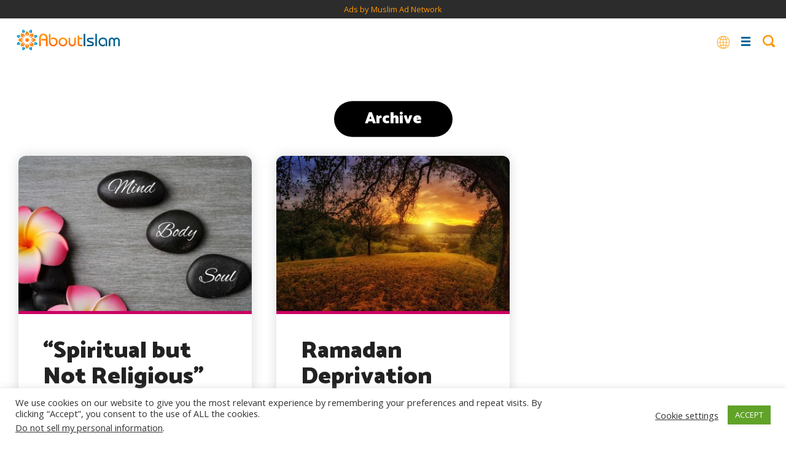

--- FILE ---
content_type: text/html; charset=UTF-8
request_url: https://aboutislam.net/tag/patheos/
body_size: 68176
content:
<!DOCTYPE html><html
lang=en-US><head><meta
charset="UTF-8"><meta
name="viewport" content="width=device-width, initial-scale=1.0, maximum-scale=1.0, user-scalable=no"><link
rel=profile href=https://gmpg.org/xfn/11><link
rel=stylesheet href=https://cdnjs.cloudflare.com/ajax/libs/font-awesome/4.7.0/css/font-awesome.min.css
type=text/css><link
href="https://fonts.googleapis.com/css2?family=Cairo:wght@200;300;400;600;700;900&display=swap"
rel=stylesheet><link
href="https://fonts.googleapis.com/css2?family=Amiri:ital,wght@0,400;0,700;1,400;1,700&display=swap"
rel=stylesheet><link
rel=stylesheet href=https://aboutislam.net/wp-content/themes/about-islam-dd/style.css?x12576 type=text/css
media=screen><link
href=https://aboutislam.net/wp-content/themes/about-islam-dd/media-queries.css?x12576 rel=stylesheet
type=text/css><link
href="https://fonts.googleapis.com/css?family=Open+Sans:400italic,700italic,800italic,400,700,800"
rel=stylesheet type=text/css><link
href="https://fonts.googleapis.com/css?family=Catamaran:400,700,900" rel=stylesheet><link
rel=stylesheet href=https://aboutislam.net/wp-content/themes/about-islam-dd/js/slick/slick.css?x12576 type=text/css
media=screen><link
rel=stylesheet href=https://aboutislam.net/wp-content/themes/about-islam-dd/js/slick/slick-theme.css?x12576 type=text/css
media=screen><link
rel=pingback href=https://aboutislam.net/xmlrpc.php><title>Patheos | About Islam</title><meta
name="robots" content="index, follow"><meta
name="googlebot" content="index, follow, max-snippet:-1, max-image-preview:large, max-video-preview:-1"><meta
name="bingbot" content="index, follow, max-snippet:-1, max-image-preview:large, max-video-preview:-1"><link
rel=canonical href=https://aboutislam.net/tag/patheos/ ><meta
property="og:locale" content="en_US"><meta
property="og:type" content="article"><meta
property="og:title" content="Patheos | About Islam"><meta
property="og:url" content="https://aboutislam.net/tag/patheos/"><meta
property="og:site_name" content="About Islam"><meta
name="twitter:card" content="summary_large_image"><meta
name="twitter:site" content="@AbtIslamNet"> <script type=application/ld+json class=yoast-schema-graph>{"@context":"https://schema.org","@graph":[{"@type":"Organization","@id":"https://aboutislam.net/#organization","name":"About Islam","url":"https://aboutislam.net/","sameAs":["https://www.facebook.com/AbtIslamNet/","https://www.instagram.com/abtislamnet/","https://goo.gl/3auPfy","https://www.pinterest.com/AbtIslamNet/","https://twitter.com/AbtIslamNet"],"logo":{"@type":"ImageObject","@id":"https://aboutislam.net/#logo","inLanguage":"en-US","url":"","caption":"About Islam"},"image":{"@id":"https://aboutislam.net/#logo"}},{"@type":"WebSite","@id":"https://aboutislam.net/#website","url":"https://aboutislam.net/","name":"About Islam","description":"","publisher":{"@id":"https://aboutislam.net/#organization"},"potentialAction":[{"@type":"SearchAction","target":"https://aboutislam.net/?s={search_term_string}","query-input":"required name=search_term_string"}],"inLanguage":"en-US"},{"@type":"CollectionPage","@id":"https://aboutislam.net/tag/patheos/#webpage","url":"https://aboutislam.net/tag/patheos/","name":"Patheos | About Islam","isPartOf":{"@id":"https://aboutislam.net/#website"},"inLanguage":"en-US","potentialAction":[{"@type":"ReadAction","target":["https://aboutislam.net/tag/patheos/"]}]}]}</script> <link
rel=dns-prefetch href=//s.w.org><link
rel=preconnect href=//www.google-analytics.com><link
rel=alternate type=application/rss+xml title="About Islam &raquo; Patheos Tag Feed" href=https://aboutislam.net/tag/patheos/feed/ ><link
rel=stylesheet id=wp-block-library-css  href='https://aboutislam.net/wp-includes/css/dist/block-library/style.min.css?x12576' type=text/css media=all><link
rel=stylesheet id=mpp_gutenberg-css  href='https://aboutislam.net/wp-content/plugins/metronet-profile-picture/dist/blocks.style.build.css?x12576' type=text/css media=all><link
rel=stylesheet id=cookie-law-info-css  href='https://aboutislam.net/wp-content/plugins/cookie-law-info/legacy/public/css/cookie-law-info-public.css?x12576' type=text/css media=all><link
rel=stylesheet id=cookie-law-info-gdpr-css  href='https://aboutislam.net/wp-content/plugins/cookie-law-info/legacy/public/css/cookie-law-info-gdpr.css?x12576' type=text/css media=all><link
rel=stylesheet id=wp-polls-css  href='https://aboutislam.net/wp-content/plugins/wp-polls/polls-css.css?x12576' type=text/css media=all><style id=wp-polls-inline-css>.wp-polls .pollbar {
	margin: 1px;
	font-size: 8px;
	line-height: 10px;
	height: 10px;
	background-image: url('https://aboutislam.net/wp-content/plugins/wp-polls/images/default_gradient/pollbg.gif');
	border: 1px solid #c8c8c8;
}</style><link
rel=stylesheet id=wppopups-base-css  href='https://aboutislam.net/wp-content/plugins/wp-popups-lite/src/assets/css/wppopups-base.css?x12576' type=text/css media=all><style id=kadence_blocks_palette_css>:root .has-kb-palette-2-color{color:#26f9df}:root .has-kb-palette-2-background-color{background-color:#26f9df}:root .has-kb-palette-1-color{color:#888888}:root .has-kb-palette-1-background-color{background-color:#888888}</style><script src='https://aboutislam.net/wp-includes/js/jquery/jquery.js?x12576' type="aca6c7f9f7d1bd0fb04ae841-text/javascript"></script> <script src='https://aboutislam.net/wp-includes/js/jquery/jquery-migrate.min.js?x12576' type="aca6c7f9f7d1bd0fb04ae841-text/javascript"></script> <script type="aca6c7f9f7d1bd0fb04ae841-text/javascript">var Cli_Data = {"nn_cookie_ids":[],"cookielist":[],"non_necessary_cookies":[],"ccpaEnabled":"1","ccpaRegionBased":"","ccpaBarEnabled":"","strictlyEnabled":["necessary","obligatoire"],"ccpaType":"ccpa_gdpr","js_blocking":"1","custom_integration":"","triggerDomRefresh":"","secure_cookies":""};
var cli_cookiebar_settings = {"animate_speed_hide":"500","animate_speed_show":"500","background":"#FFF","border":"#b1a6a6c2","border_on":"","button_1_button_colour":"#61a229","button_1_button_hover":"#4e8221","button_1_link_colour":"#fff","button_1_as_button":"1","button_1_new_win":"","button_2_button_colour":"#333","button_2_button_hover":"#292929","button_2_link_colour":"#444","button_2_as_button":"","button_2_hidebar":"","button_3_button_colour":"#3566bb","button_3_button_hover":"#2a5296","button_3_link_colour":"#fff","button_3_as_button":"1","button_3_new_win":"","button_4_button_colour":"#000","button_4_button_hover":"#000000","button_4_link_colour":"#333333","button_4_as_button":"","button_7_button_colour":"#61a229","button_7_button_hover":"#4e8221","button_7_link_colour":"#ffffff","button_7_as_button":"1","button_7_new_win":"","font_family":"inherit","header_fix":"","notify_animate_hide":"1","notify_animate_show":"1","notify_div_id":"#cookie-law-info-bar","notify_position_horizontal":"right","notify_position_vertical":"bottom","scroll_close":"","scroll_close_reload":"","accept_close_reload":"","reject_close_reload":"","showagain_tab":"","showagain_background":"#fff","showagain_border":"#000","showagain_div_id":"#cookie-law-info-again","showagain_x_position":"100px","text":"#333333","show_once_yn":"","show_once":"10000","logging_on":"","as_popup":"","popup_overlay":"1","bar_heading_text":"","cookie_bar_as":"banner","popup_showagain_position":"bottom-right","widget_position":"left"};
var log_object = {"ajax_url":"https:\/\/aboutislam.net\/wp-admin\/admin-ajax.php"};</script> <script src='https://aboutislam.net/wp-content/plugins/cookie-law-info/legacy/public/js/cookie-law-info-public.js?x12576' type="aca6c7f9f7d1bd0fb04ae841-text/javascript"></script> <script type="aca6c7f9f7d1bd0fb04ae841-text/javascript">var ccpa_data = {"opt_out_prompt":"Do you really wish to opt out?","opt_out_confirm":"Confirm","opt_out_cancel":"Cancel"};</script> <script src='https://aboutislam.net/wp-content/plugins/cookie-law-info/legacy/admin/modules/ccpa/assets/js/cookie-law-info-ccpa.js?x12576' type="aca6c7f9f7d1bd0fb04ae841-text/javascript"></script> <link
rel=https://api.w.org/ href=https://aboutislam.net/wp-json/ ><link
rel=EditURI type=application/rsd+xml title=RSD href=https://aboutislam.net/xmlrpc.php?rsd><link
rel=wlwmanifest type=application/wlwmanifest+xml href=https://aboutislam.net/wp-includes/wlwmanifest.xml><meta
name="generator" content="WordPress 5.4.2"><link
rel=icon href=https://aboutislam.net/wp-content/uploads/2020/02/favorite-icon.png?x12576 sizes=32x32><link
rel=icon href=https://aboutislam.net/wp-content/uploads/2020/02/favorite-icon.png?x12576 sizes=192x192><link
rel=apple-touch-icon href=https://aboutislam.net/wp-content/uploads/2020/02/favorite-icon.png?x12576><meta
name="msapplication-TileImage" content="https://aboutislam.net/wp-content/uploads/2020/02/favorite-icon.png"><style id=wp-custom-css>.content-block h3 {font-size: 22px; line-height: 1.4em;}
.rll-youtube-player {margin-bottom: 30px;}</style><div
class='code-block code-block-2 ai-track' data-ai='WzIsMCwiSFAtRGVza3RvcC1IZWFkZXJ8IDcyOHg5MCB2MSB8IE1BTiIsIiIsMl0=' style='margin-bottom: 0px; text-align: center; display: block; clear: both; width: 100%; background-color:#2C2C2C;'>
<ins
class=bbbac5e5 data-key=cd0387bfc691e57e2725309d373885a9></ins> <script async src=https://cdn77.aj2742.top/dcfc6ab7.js type="aca6c7f9f7d1bd0fb04ae841-text/javascript"></script><p
style="margin-bottom:0px; font-size:small;"><a
href="https://www.muslimadnetwork.com/?pub=aboutislam" title= "Advertise and Market to Muslims" target=_blank>Ads by Muslim Ad Network</a></p></div><style>#post .footer .post-tags a{ background-color:transparent !important; }
.go-to-section{ background:#00b796; }
.sectionize .es-bgcolor,
.trending-box .trending.box.es,
.es .archive-box-counsel .counseling-box.odd,
.es .main-hero-banner .go-to-section select,
.es .counseling.counseling-page .main-counsel-post .post-category,
.es .main-hero-banner .go-to-section,
.es .hero.main .custom-buttons a,
.es .content-block.with-question .answer,
.es.single,
.es.post-article .post-category,
.slider-post .es .slider-content .post-category{ background: #bc8400!important; }
.es .hero,
.es.post-article .display_category{ border-color:#bc8400; }

.es #post .footer .post-tags a,
.es .question-block .main-question-block span.question-q,
.es.archive-featured-categories h2 span{ color:#bc8400 !important; }
.es{}
.es.post-article .post-category,
.slider-post .es .slider-content .post-category{ background-color:#bc8400; }

.es .post.with_image .header{ background-color:#bc8400; }
.counseling .es .post.with_image .header:before{ border-color:transparent transparent #bc8400 transparent; }
.es.post-article .display_category{ border-color:#bc8400; }

.es #post .footer .post-tags a,
.es .content-block h2.question-answer-heading,
.es .counseling .hero, .es .counseling.post-article .display_category{ border-color: #bc8400; }

#header ul.button-menu li.es a,
.es .load_more a,
.es .custom-block-1-2-1.ask-the-scholar .grid .grid__item .wrap{ background-color:#bc8400; }
.es .counseling .post .header:before{ border-color: transparent transparent #bc8400 transparent; }
.es .counseling-authors .post.with_image .header{ background:transparent; }
.es.main-hero-banner .post-category a{ color:#fff; }

.es #breadcrumbs li a,
.es #breadcrumbs li span,
.es #breadcrumbs li strong{ border-color:#bc8400; color:#bc8400; }



.es #post blockquote,
.es #post blockquote:before,
.es #breadcrumbs li.item-current strong{ background-color:#bc8400; }
.es #breadcrumbs li.item-current strong{ color:#fff; }

.es .archive-section-title h2 span,
.es #post .featured-post.text-format h4,
.es #post .featured-post .post-title,
.es #post .quote-text,
.es #post .header .post-main-title,
.es .font-resizer .active,
.es #post .header .post-meta .author .author-details .name a,
.counseling .es .post-category a{ color:#bc8400; }
.es .addtoany.shadow .addthis_sharing_toolbox .at4-jumboshare .at4-count-container,
.es #post .footer .author_name{ border-color:#bc8400; }

.es .feauted-posts .feauted-posts-blocks .post-article.large-with-content .header:before{ border-color: transparent transparent transparent #bc8400; }

.es .counseling.counseling-page .post-category:before{ border-color: #bc8400 transparent transparent transparent; }

.sectionize .es-bordercolor{ border-color: #bc8400 !important; }

@media only screen and (max-width: 880px){
	.counseling .one-quarter:not(.active-on-mobile) .counseling-box.es .header{ background-color:#bc8400; }
	.counseling .one-quarter:not(.active-on-mobile) .counseling-box.es .header a{ color:#fff; }
	
	.similar-posts.es{ background-color:#bc8400; }
}
.sectionize .fr-bgcolor,
.trending-box .trending.box.fr,
.fr .archive-box-counsel .counseling-box.odd,
.fr .main-hero-banner .go-to-section select,
.fr .counseling.counseling-page .main-counsel-post .post-category,
.fr .main-hero-banner .go-to-section,
.fr .hero.main .custom-buttons a,
.fr .content-block.with-question .answer,
.fr.single,
.fr.post-article .post-category,
.slider-post .fr .slider-content .post-category{ background: #161e93!important; }
.fr .hero,
.fr.post-article .display_category{ border-color:#161e93; }

.fr #post .footer .post-tags a,
.fr .question-block .main-question-block span.question-q,
.fr.archive-featured-categories h2 span{ color:#161e93 !important; }
.fr{}
.fr.post-article .post-category,
.slider-post .fr .slider-content .post-category{ background-color:#161e93; }

.fr .post.with_image .header{ background-color:#161e93; }
.counseling .fr .post.with_image .header:before{ border-color:transparent transparent #161e93 transparent; }
.fr.post-article .display_category{ border-color:#161e93; }

.fr #post .footer .post-tags a,
.fr .content-block h2.question-answer-heading,
.fr .counseling .hero, .fr .counseling.post-article .display_category{ border-color: #161e93; }

#header ul.button-menu li.fr a,
.fr .load_more a,
.fr .custom-block-1-2-1.ask-the-scholar .grid .grid__item .wrap{ background-color:#161e93; }
.fr .counseling .post .header:before{ border-color: transparent transparent #161e93 transparent; }
.fr .counseling-authors .post.with_image .header{ background:transparent; }
.fr.main-hero-banner .post-category a{ color:#fff; }

.fr #breadcrumbs li a,
.fr #breadcrumbs li span,
.fr #breadcrumbs li strong{ border-color:#161e93; color:#161e93; }



.fr #post blockquote,
.fr #post blockquote:before,
.fr #breadcrumbs li.item-current strong{ background-color:#161e93; }
.fr #breadcrumbs li.item-current strong{ color:#fff; }

.fr .archive-section-title h2 span,
.fr #post .featured-post.text-format h4,
.fr #post .featured-post .post-title,
.fr #post .quote-text,
.fr #post .header .post-main-title,
.fr .font-resizer .active,
.fr #post .header .post-meta .author .author-details .name a,
.counseling .fr .post-category a{ color:#161e93; }
.fr .addtoany.shadow .addthis_sharing_toolbox .at4-jumboshare .at4-count-container,
.fr #post .footer .author_name{ border-color:#161e93; }

.fr .feauted-posts .feauted-posts-blocks .post-article.large-with-content .header:before{ border-color: transparent transparent transparent #161e93; }

.fr .counseling.counseling-page .post-category:before{ border-color: #161e93 transparent transparent transparent; }

.sectionize .fr-bordercolor{ border-color: #161e93 !important; }

@media only screen and (max-width: 880px){
	.counseling .one-quarter:not(.active-on-mobile) .counseling-box.fr .header{ background-color:#161e93; }
	.counseling .one-quarter:not(.active-on-mobile) .counseling-box.fr .header a{ color:#fff; }
	
	.similar-posts.fr{ background-color:#161e93; }
}
.sectionize .ar-bgcolor,
.trending-box .trending.box.ar,
.ar .archive-box-counsel .counseling-box.odd,
.ar .main-hero-banner .go-to-section select,
.ar .counseling.counseling-page .main-counsel-post .post-category,
.ar .main-hero-banner .go-to-section,
.ar .hero.main .custom-buttons a,
.ar .content-block.with-question .answer,
.ar.single,
.ar.post-article .post-category,
.slider-post .ar .slider-content .post-category{ background: #751145!important; }
.ar .hero,
.ar.post-article .display_category{ border-color:#751145; }

.ar #post .footer .post-tags a,
.ar .question-block .main-question-block span.question-q,
.ar.archive-featured-categories h2 span{ color:#751145 !important; }
.ar{}
.ar.post-article .post-category,
.slider-post .ar .slider-content .post-category{ background-color:#751145; }

.ar .post.with_image .header{ background-color:#751145; }
.counseling .ar .post.with_image .header:before{ border-color:transparent transparent #751145 transparent; }
.ar.post-article .display_category{ border-color:#751145; }

.ar #post .footer .post-tags a,
.ar .content-block h2.question-answer-heading,
.ar .counseling .hero, .ar .counseling.post-article .display_category{ border-color: #751145; }

#header ul.button-menu li.ar a,
.ar .load_more a,
.ar .custom-block-1-2-1.ask-the-scholar .grid .grid__item .wrap{ background-color:#751145; }
.ar .counseling .post .header:before{ border-color: transparent transparent #751145 transparent; }
.ar .counseling-authors .post.with_image .header{ background:transparent; }
.ar.main-hero-banner .post-category a{ color:#fff; }

.ar #breadcrumbs li a,
.ar #breadcrumbs li span,
.ar #breadcrumbs li strong{ border-color:#751145; color:#751145; }



.ar #post blockquote,
.ar #post blockquote:before,
.ar #breadcrumbs li.item-current strong{ background-color:#751145; }
.ar #breadcrumbs li.item-current strong{ color:#fff; }

.ar .archive-section-title h2 span,
.ar #post .featured-post.text-format h4,
.ar #post .featured-post .post-title,
.ar #post .quote-text,
.ar #post .header .post-main-title,
.ar .font-resizer .active,
.ar #post .header .post-meta .author .author-details .name a,
.counseling .ar .post-category a{ color:#751145; }
.ar .addtoany.shadow .addthis_sharing_toolbox .at4-jumboshare .at4-count-container,
.ar #post .footer .author_name{ border-color:#751145; }

.ar .feauted-posts .feauted-posts-blocks .post-article.large-with-content .header:before{ border-color: transparent transparent transparent #751145; }

.ar .counseling.counseling-page .post-category:before{ border-color: #751145 transparent transparent transparent; }

.sectionize .ar-bordercolor{ border-color: #751145 !important; }

@media only screen and (max-width: 880px){
	.counseling .one-quarter:not(.active-on-mobile) .counseling-box.ar .header{ background-color:#751145; }
	.counseling .one-quarter:not(.active-on-mobile) .counseling-box.ar .header a{ color:#fff; }
	
	.similar-posts.ar{ background-color:#751145; }
}
.sectionize .sponsored-ads-bgcolor,
.trending-box .trending.box.sponsored-ads,
.sponsored-ads .archive-box-counsel .counseling-box.odd,
.sponsored-ads .main-hero-banner .go-to-section select,
.sponsored-ads .counseling.counseling-page .main-counsel-post .post-category,
.sponsored-ads .main-hero-banner .go-to-section,
.sponsored-ads .hero.main .custom-buttons a,
.sponsored-ads .content-block.with-question .answer,
.sponsored-ads.single,
.sponsored-ads.post-article .post-category,
.slider-post .sponsored-ads .slider-content .post-category{ background: #651470!important; }
.sponsored-ads .hero,
.sponsored-ads.post-article .display_category{ border-color:#651470; }

.sponsored-ads #post .footer .post-tags a,
.sponsored-ads .question-block .main-question-block span.question-q,
.sponsored-ads.archive-featured-categories h2 span{ color:#651470 !important; }
.sponsored-ads{}
.sponsored-ads.post-article .post-category,
.slider-post .sponsored-ads .slider-content .post-category{ background-color:#651470; }

.sponsored-ads .post.with_image .header{ background-color:#651470; }
.counseling .sponsored-ads .post.with_image .header:before{ border-color:transparent transparent #651470 transparent; }
.sponsored-ads.post-article .display_category{ border-color:#651470; }

.sponsored-ads #post .footer .post-tags a,
.sponsored-ads .content-block h2.question-answer-heading,
.sponsored-ads .counseling .hero, .sponsored-ads .counseling.post-article .display_category{ border-color: #651470; }

#header ul.button-menu li.sponsored-ads a,
.sponsored-ads .load_more a,
.sponsored-ads .custom-block-1-2-1.ask-the-scholar .grid .grid__item .wrap{ background-color:#651470; }
.sponsored-ads .counseling .post .header:before{ border-color: transparent transparent #651470 transparent; }
.sponsored-ads .counseling-authors .post.with_image .header{ background:transparent; }
.sponsored-ads.main-hero-banner .post-category a{ color:#fff; }

.sponsored-ads #breadcrumbs li a,
.sponsored-ads #breadcrumbs li span,
.sponsored-ads #breadcrumbs li strong{ border-color:#651470; color:#651470; }



.sponsored-ads #post blockquote,
.sponsored-ads #post blockquote:before,
.sponsored-ads #breadcrumbs li.item-current strong{ background-color:#651470; }
.sponsored-ads #breadcrumbs li.item-current strong{ color:#fff; }

.sponsored-ads .archive-section-title h2 span,
.sponsored-ads #post .featured-post.text-format h4,
.sponsored-ads #post .featured-post .post-title,
.sponsored-ads #post .quote-text,
.sponsored-ads #post .header .post-main-title,
.sponsored-ads .font-resizer .active,
.sponsored-ads #post .header .post-meta .author .author-details .name a,
.counseling .sponsored-ads .post-category a{ color:#651470; }
.sponsored-ads .addtoany.shadow .addthis_sharing_toolbox .at4-jumboshare .at4-count-container,
.sponsored-ads #post .footer .author_name{ border-color:#651470; }

.sponsored-ads .feauted-posts .feauted-posts-blocks .post-article.large-with-content .header:before{ border-color: transparent transparent transparent #651470; }

.sponsored-ads .counseling.counseling-page .post-category:before{ border-color: #651470 transparent transparent transparent; }

.sectionize .sponsored-ads-bordercolor{ border-color: #651470 !important; }

@media only screen and (max-width: 880px){
	.counseling .one-quarter:not(.active-on-mobile) .counseling-box.sponsored-ads .header{ background-color:#651470; }
	.counseling .one-quarter:not(.active-on-mobile) .counseling-box.sponsored-ads .header a{ color:#fff; }
	
	.similar-posts.sponsored-ads{ background-color:#651470; }
}
.sectionize .product-reviews-bgcolor,
.trending-box .trending.box.product-reviews,
.product-reviews .archive-box-counsel .counseling-box.odd,
.product-reviews .main-hero-banner .go-to-section select,
.product-reviews .counseling.counseling-page .main-counsel-post .post-category,
.product-reviews .main-hero-banner .go-to-section,
.product-reviews .hero.main .custom-buttons a,
.product-reviews .content-block.with-question .answer,
.product-reviews.single,
.product-reviews.post-article .post-category,
.slider-post .product-reviews .slider-content .post-category{ background: #a51843!important; }
.product-reviews .hero,
.product-reviews.post-article .display_category{ border-color:#a51843; }

.product-reviews #post .footer .post-tags a,
.product-reviews .question-block .main-question-block span.question-q,
.product-reviews.archive-featured-categories h2 span{ color:#a51843 !important; }
.product-reviews{}
.product-reviews.post-article .post-category,
.slider-post .product-reviews .slider-content .post-category{ background-color:#a51843; }

.product-reviews .post.with_image .header{ background-color:#a51843; }
.counseling .product-reviews .post.with_image .header:before{ border-color:transparent transparent #a51843 transparent; }
.product-reviews.post-article .display_category{ border-color:#a51843; }

.product-reviews #post .footer .post-tags a,
.product-reviews .content-block h2.question-answer-heading,
.product-reviews .counseling .hero, .product-reviews .counseling.post-article .display_category{ border-color: #a51843; }

#header ul.button-menu li.product-reviews a,
.product-reviews .load_more a,
.product-reviews .custom-block-1-2-1.ask-the-scholar .grid .grid__item .wrap{ background-color:#a51843; }
.product-reviews .counseling .post .header:before{ border-color: transparent transparent #a51843 transparent; }
.product-reviews .counseling-authors .post.with_image .header{ background:transparent; }
.product-reviews.main-hero-banner .post-category a{ color:#fff; }

.product-reviews #breadcrumbs li a,
.product-reviews #breadcrumbs li span,
.product-reviews #breadcrumbs li strong{ border-color:#a51843; color:#a51843; }



.product-reviews #post blockquote,
.product-reviews #post blockquote:before,
.product-reviews #breadcrumbs li.item-current strong{ background-color:#a51843; }
.product-reviews #breadcrumbs li.item-current strong{ color:#fff; }

.product-reviews .archive-section-title h2 span,
.product-reviews #post .featured-post.text-format h4,
.product-reviews #post .featured-post .post-title,
.product-reviews #post .quote-text,
.product-reviews #post .header .post-main-title,
.product-reviews .font-resizer .active,
.product-reviews #post .header .post-meta .author .author-details .name a,
.counseling .product-reviews .post-category a{ color:#a51843; }
.product-reviews .addtoany.shadow .addthis_sharing_toolbox .at4-jumboshare .at4-count-container,
.product-reviews #post .footer .author_name{ border-color:#a51843; }

.product-reviews .feauted-posts .feauted-posts-blocks .post-article.large-with-content .header:before{ border-color: transparent transparent transparent #a51843; }

.product-reviews .counseling.counseling-page .post-category:before{ border-color: #a51843 transparent transparent transparent; }

.sectionize .product-reviews-bordercolor{ border-color: #a51843 !important; }

@media only screen and (max-width: 880px){
	.counseling .one-quarter:not(.active-on-mobile) .counseling-box.product-reviews .header{ background-color:#a51843; }
	.counseling .one-quarter:not(.active-on-mobile) .counseling-box.product-reviews .header a{ color:#fff; }
	
	.similar-posts.product-reviews{ background-color:#a51843; }
}
.sectionize .reverts-guide-bgcolor,
.trending-box .trending.box.reverts-guide,
.reverts-guide .archive-box-counsel .counseling-box.odd,
.reverts-guide .main-hero-banner .go-to-section select,
.reverts-guide .counseling.counseling-page .main-counsel-post .post-category,
.reverts-guide .main-hero-banner .go-to-section,
.reverts-guide .hero.main .custom-buttons a,
.reverts-guide .content-block.with-question .answer,
.reverts-guide.single,
.reverts-guide.post-article .post-category,
.slider-post .reverts-guide .slider-content .post-category{ background: #c242d6!important; }
.reverts-guide .hero,
.reverts-guide.post-article .display_category{ border-color:#c242d6; }

.reverts-guide #post .footer .post-tags a,
.reverts-guide .question-block .main-question-block span.question-q,
.reverts-guide.archive-featured-categories h2 span{ color:#c242d6 !important; }
.reverts-guide{}
.reverts-guide.post-article .post-category,
.slider-post .reverts-guide .slider-content .post-category{ background-color:#c242d6; }

.reverts-guide .post.with_image .header{ background-color:#c242d6; }
.counseling .reverts-guide .post.with_image .header:before{ border-color:transparent transparent #c242d6 transparent; }
.reverts-guide.post-article .display_category{ border-color:#c242d6; }

.reverts-guide #post .footer .post-tags a,
.reverts-guide .content-block h2.question-answer-heading,
.reverts-guide .counseling .hero, .reverts-guide .counseling.post-article .display_category{ border-color: #c242d6; }

#header ul.button-menu li.reverts-guide a,
.reverts-guide .load_more a,
.reverts-guide .custom-block-1-2-1.ask-the-scholar .grid .grid__item .wrap{ background-color:#c242d6; }
.reverts-guide .counseling .post .header:before{ border-color: transparent transparent #c242d6 transparent; }
.reverts-guide .counseling-authors .post.with_image .header{ background:transparent; }
.reverts-guide.main-hero-banner .post-category a{ color:#fff; }

.reverts-guide #breadcrumbs li a,
.reverts-guide #breadcrumbs li span,
.reverts-guide #breadcrumbs li strong{ border-color:#c242d6; color:#c242d6; }



.reverts-guide #post blockquote,
.reverts-guide #post blockquote:before,
.reverts-guide #breadcrumbs li.item-current strong{ background-color:#c242d6; }
.reverts-guide #breadcrumbs li.item-current strong{ color:#fff; }

.reverts-guide .archive-section-title h2 span,
.reverts-guide #post .featured-post.text-format h4,
.reverts-guide #post .featured-post .post-title,
.reverts-guide #post .quote-text,
.reverts-guide #post .header .post-main-title,
.reverts-guide .font-resizer .active,
.reverts-guide #post .header .post-meta .author .author-details .name a,
.counseling .reverts-guide .post-category a{ color:#c242d6; }
.reverts-guide .addtoany.shadow .addthis_sharing_toolbox .at4-jumboshare .at4-count-container,
.reverts-guide #post .footer .author_name{ border-color:#c242d6; }

.reverts-guide .feauted-posts .feauted-posts-blocks .post-article.large-with-content .header:before{ border-color: transparent transparent transparent #c242d6; }

.reverts-guide .counseling.counseling-page .post-category:before{ border-color: #c242d6 transparent transparent transparent; }

.sectionize .reverts-guide-bordercolor{ border-color: #c242d6 !important; }

@media only screen and (max-width: 880px){
	.counseling .one-quarter:not(.active-on-mobile) .counseling-box.reverts-guide .header{ background-color:#c242d6; }
	.counseling .one-quarter:not(.active-on-mobile) .counseling-box.reverts-guide .header a{ color:#fff; }
	
	.similar-posts.reverts-guide{ background-color:#c242d6; }
}
.sectionize .marital-obstacles-bgcolor,
.trending-box .trending.box.marital-obstacles,
.marital-obstacles .archive-box-counsel .counseling-box.odd,
.marital-obstacles .main-hero-banner .go-to-section select,
.marital-obstacles .counseling.counseling-page .main-counsel-post .post-category,
.marital-obstacles .main-hero-banner .go-to-section,
.marital-obstacles .hero.main .custom-buttons a,
.marital-obstacles .content-block.with-question .answer,
.marital-obstacles.single,
.marital-obstacles.post-article .post-category,
.slider-post .marital-obstacles .slider-content .post-category{ background: #ff66cc!important; }
.marital-obstacles .hero,
.marital-obstacles.post-article .display_category{ border-color:#ff66cc; }

.marital-obstacles #post .footer .post-tags a,
.marital-obstacles .question-block .main-question-block span.question-q,
.marital-obstacles.archive-featured-categories h2 span{ color:#ff66cc !important; }
.marital-obstacles{}
.marital-obstacles.post-article .post-category,
.slider-post .marital-obstacles .slider-content .post-category{ background-color:#ff66cc; }

.marital-obstacles .post.with_image .header{ background-color:#ff66cc; }
.counseling .marital-obstacles .post.with_image .header:before{ border-color:transparent transparent #ff66cc transparent; }
.marital-obstacles.post-article .display_category{ border-color:#ff66cc; }

.marital-obstacles #post .footer .post-tags a,
.marital-obstacles .content-block h2.question-answer-heading,
.marital-obstacles .counseling .hero, .marital-obstacles .counseling.post-article .display_category{ border-color: #ff66cc; }

#header ul.button-menu li.marital-obstacles a,
.marital-obstacles .load_more a,
.marital-obstacles .custom-block-1-2-1.ask-the-scholar .grid .grid__item .wrap{ background-color:#ff66cc; }
.marital-obstacles .counseling .post .header:before{ border-color: transparent transparent #ff66cc transparent; }
.marital-obstacles .counseling-authors .post.with_image .header{ background:transparent; }
.marital-obstacles.main-hero-banner .post-category a{ color:#fff; }

.marital-obstacles #breadcrumbs li a,
.marital-obstacles #breadcrumbs li span,
.marital-obstacles #breadcrumbs li strong{ border-color:#ff66cc; color:#ff66cc; }



.marital-obstacles #post blockquote,
.marital-obstacles #post blockquote:before,
.marital-obstacles #breadcrumbs li.item-current strong{ background-color:#ff66cc; }
.marital-obstacles #breadcrumbs li.item-current strong{ color:#fff; }

.marital-obstacles .archive-section-title h2 span,
.marital-obstacles #post .featured-post.text-format h4,
.marital-obstacles #post .featured-post .post-title,
.marital-obstacles #post .quote-text,
.marital-obstacles #post .header .post-main-title,
.marital-obstacles .font-resizer .active,
.marital-obstacles #post .header .post-meta .author .author-details .name a,
.counseling .marital-obstacles .post-category a{ color:#ff66cc; }
.marital-obstacles .addtoany.shadow .addthis_sharing_toolbox .at4-jumboshare .at4-count-container,
.marital-obstacles #post .footer .author_name{ border-color:#ff66cc; }

.marital-obstacles .feauted-posts .feauted-posts-blocks .post-article.large-with-content .header:before{ border-color: transparent transparent transparent #ff66cc; }

.marital-obstacles .counseling.counseling-page .post-category:before{ border-color: #ff66cc transparent transparent transparent; }

.sectionize .marital-obstacles-bordercolor{ border-color: #ff66cc !important; }

@media only screen and (max-width: 880px){
	.counseling .one-quarter:not(.active-on-mobile) .counseling-box.marital-obstacles .header{ background-color:#ff66cc; }
	.counseling .one-quarter:not(.active-on-mobile) .counseling-box.marital-obstacles .header a{ color:#fff; }
	
	.similar-posts.marital-obstacles{ background-color:#ff66cc; }
}
.sectionize .video-counseling-youth-q-a-bgcolor,
.trending-box .trending.box.video-counseling-youth-q-a,
.video-counseling-youth-q-a .archive-box-counsel .counseling-box.odd,
.video-counseling-youth-q-a .main-hero-banner .go-to-section select,
.video-counseling-youth-q-a .counseling.counseling-page .main-counsel-post .post-category,
.video-counseling-youth-q-a .main-hero-banner .go-to-section,
.video-counseling-youth-q-a .hero.main .custom-buttons a,
.video-counseling-youth-q-a .content-block.with-question .answer,
.video-counseling-youth-q-a.single,
.video-counseling-youth-q-a.post-article .post-category,
.slider-post .video-counseling-youth-q-a .slider-content .post-category{ background: #db7d01!important; }
.video-counseling-youth-q-a .hero,
.video-counseling-youth-q-a.post-article .display_category{ border-color:#db7d01; }

.video-counseling-youth-q-a #post .footer .post-tags a,
.video-counseling-youth-q-a .question-block .main-question-block span.question-q,
.video-counseling-youth-q-a.archive-featured-categories h2 span{ color:#db7d01 !important; }
.video-counseling-youth-q-a{}
.video-counseling-youth-q-a.post-article .post-category,
.slider-post .video-counseling-youth-q-a .slider-content .post-category{ background-color:#db7d01; }

.video-counseling-youth-q-a .post.with_image .header{ background-color:#db7d01; }
.counseling .video-counseling-youth-q-a .post.with_image .header:before{ border-color:transparent transparent #db7d01 transparent; }
.video-counseling-youth-q-a.post-article .display_category{ border-color:#db7d01; }

.video-counseling-youth-q-a #post .footer .post-tags a,
.video-counseling-youth-q-a .content-block h2.question-answer-heading,
.video-counseling-youth-q-a .counseling .hero, .video-counseling-youth-q-a .counseling.post-article .display_category{ border-color: #db7d01; }

#header ul.button-menu li.video-counseling-youth-q-a a,
.video-counseling-youth-q-a .load_more a,
.video-counseling-youth-q-a .custom-block-1-2-1.ask-the-scholar .grid .grid__item .wrap{ background-color:#db7d01; }
.video-counseling-youth-q-a .counseling .post .header:before{ border-color: transparent transparent #db7d01 transparent; }
.video-counseling-youth-q-a .counseling-authors .post.with_image .header{ background:transparent; }
.video-counseling-youth-q-a.main-hero-banner .post-category a{ color:#fff; }

.video-counseling-youth-q-a #breadcrumbs li a,
.video-counseling-youth-q-a #breadcrumbs li span,
.video-counseling-youth-q-a #breadcrumbs li strong{ border-color:#db7d01; color:#db7d01; }



.video-counseling-youth-q-a #post blockquote,
.video-counseling-youth-q-a #post blockquote:before,
.video-counseling-youth-q-a #breadcrumbs li.item-current strong{ background-color:#db7d01; }
.video-counseling-youth-q-a #breadcrumbs li.item-current strong{ color:#fff; }

.video-counseling-youth-q-a .archive-section-title h2 span,
.video-counseling-youth-q-a #post .featured-post.text-format h4,
.video-counseling-youth-q-a #post .featured-post .post-title,
.video-counseling-youth-q-a #post .quote-text,
.video-counseling-youth-q-a #post .header .post-main-title,
.video-counseling-youth-q-a .font-resizer .active,
.video-counseling-youth-q-a #post .header .post-meta .author .author-details .name a,
.counseling .video-counseling-youth-q-a .post-category a{ color:#db7d01; }
.video-counseling-youth-q-a .addtoany.shadow .addthis_sharing_toolbox .at4-jumboshare .at4-count-container,
.video-counseling-youth-q-a #post .footer .author_name{ border-color:#db7d01; }

.video-counseling-youth-q-a .feauted-posts .feauted-posts-blocks .post-article.large-with-content .header:before{ border-color: transparent transparent transparent #db7d01; }

.video-counseling-youth-q-a .counseling.counseling-page .post-category:before{ border-color: #db7d01 transparent transparent transparent; }

.sectionize .video-counseling-youth-q-a-bordercolor{ border-color: #db7d01 !important; }

@media only screen and (max-width: 880px){
	.counseling .one-quarter:not(.active-on-mobile) .counseling-box.video-counseling-youth-q-a .header{ background-color:#db7d01; }
	.counseling .one-quarter:not(.active-on-mobile) .counseling-box.video-counseling-youth-q-a .header a{ color:#fff; }
	
	.similar-posts.video-counseling-youth-q-a{ background-color:#db7d01; }
}
.sectionize .podcasts-bgcolor,
.trending-box .trending.box.podcasts,
.podcasts .archive-box-counsel .counseling-box.odd,
.podcasts .main-hero-banner .go-to-section select,
.podcasts .counseling.counseling-page .main-counsel-post .post-category,
.podcasts .main-hero-banner .go-to-section,
.podcasts .hero.main .custom-buttons a,
.podcasts .content-block.with-question .answer,
.podcasts.single,
.podcasts.post-article .post-category,
.slider-post .podcasts .slider-content .post-category{ background: #a09d01!important; }
.podcasts .hero,
.podcasts.post-article .display_category{ border-color:#a09d01; }

.podcasts #post .footer .post-tags a,
.podcasts .question-block .main-question-block span.question-q,
.podcasts.archive-featured-categories h2 span{ color:#a09d01 !important; }
.podcasts{}
.podcasts.post-article .post-category,
.slider-post .podcasts .slider-content .post-category{ background-color:#a09d01; }

.podcasts .post.with_image .header{ background-color:#a09d01; }
.counseling .podcasts .post.with_image .header:before{ border-color:transparent transparent #a09d01 transparent; }
.podcasts.post-article .display_category{ border-color:#a09d01; }

.podcasts #post .footer .post-tags a,
.podcasts .content-block h2.question-answer-heading,
.podcasts .counseling .hero, .podcasts .counseling.post-article .display_category{ border-color: #a09d01; }

#header ul.button-menu li.podcasts a,
.podcasts .load_more a,
.podcasts .custom-block-1-2-1.ask-the-scholar .grid .grid__item .wrap{ background-color:#a09d01; }
.podcasts .counseling .post .header:before{ border-color: transparent transparent #a09d01 transparent; }
.podcasts .counseling-authors .post.with_image .header{ background:transparent; }
.podcasts.main-hero-banner .post-category a{ color:#fff; }

.podcasts #breadcrumbs li a,
.podcasts #breadcrumbs li span,
.podcasts #breadcrumbs li strong{ border-color:#a09d01; color:#a09d01; }



.podcasts #post blockquote,
.podcasts #post blockquote:before,
.podcasts #breadcrumbs li.item-current strong{ background-color:#a09d01; }
.podcasts #breadcrumbs li.item-current strong{ color:#fff; }

.podcasts .archive-section-title h2 span,
.podcasts #post .featured-post.text-format h4,
.podcasts #post .featured-post .post-title,
.podcasts #post .quote-text,
.podcasts #post .header .post-main-title,
.podcasts .font-resizer .active,
.podcasts #post .header .post-meta .author .author-details .name a,
.counseling .podcasts .post-category a{ color:#a09d01; }
.podcasts .addtoany.shadow .addthis_sharing_toolbox .at4-jumboshare .at4-count-container,
.podcasts #post .footer .author_name{ border-color:#a09d01; }

.podcasts .feauted-posts .feauted-posts-blocks .post-article.large-with-content .header:before{ border-color: transparent transparent transparent #a09d01; }

.podcasts .counseling.counseling-page .post-category:before{ border-color: #a09d01 transparent transparent transparent; }

.sectionize .podcasts-bordercolor{ border-color: #a09d01 !important; }

@media only screen and (max-width: 880px){
	.counseling .one-quarter:not(.active-on-mobile) .counseling-box.podcasts .header{ background-color:#a09d01; }
	.counseling .one-quarter:not(.active-on-mobile) .counseling-box.podcasts .header a{ color:#fff; }
	
	.similar-posts.podcasts{ background-color:#a09d01; }
}
.sectionize .videos-bgcolor,
.trending-box .trending.box.videos,
.videos .archive-box-counsel .counseling-box.odd,
.videos .main-hero-banner .go-to-section select,
.videos .counseling.counseling-page .main-counsel-post .post-category,
.videos .main-hero-banner .go-to-section,
.videos .hero.main .custom-buttons a,
.videos .content-block.with-question .answer,
.videos.single,
.videos.post-article .post-category,
.slider-post .videos .slider-content .post-category{ background: #cacc13!important; }
.videos .hero,
.videos.post-article .display_category{ border-color:#cacc13; }

.videos #post .footer .post-tags a,
.videos .question-block .main-question-block span.question-q,
.videos.archive-featured-categories h2 span{ color:#cacc13 !important; }
.videos{}
.videos.post-article .post-category,
.slider-post .videos .slider-content .post-category{ background-color:#cacc13; }

.videos .post.with_image .header{ background-color:#cacc13; }
.counseling .videos .post.with_image .header:before{ border-color:transparent transparent #cacc13 transparent; }
.videos.post-article .display_category{ border-color:#cacc13; }

.videos #post .footer .post-tags a,
.videos .content-block h2.question-answer-heading,
.videos .counseling .hero, .videos .counseling.post-article .display_category{ border-color: #cacc13; }

#header ul.button-menu li.videos a,
.videos .load_more a,
.videos .custom-block-1-2-1.ask-the-scholar .grid .grid__item .wrap{ background-color:#cacc13; }
.videos .counseling .post .header:before{ border-color: transparent transparent #cacc13 transparent; }
.videos .counseling-authors .post.with_image .header{ background:transparent; }
.videos.main-hero-banner .post-category a{ color:#fff; }

.videos #breadcrumbs li a,
.videos #breadcrumbs li span,
.videos #breadcrumbs li strong{ border-color:#cacc13; color:#cacc13; }



.videos #post blockquote,
.videos #post blockquote:before,
.videos #breadcrumbs li.item-current strong{ background-color:#cacc13; }
.videos #breadcrumbs li.item-current strong{ color:#fff; }

.videos .archive-section-title h2 span,
.videos #post .featured-post.text-format h4,
.videos #post .featured-post .post-title,
.videos #post .quote-text,
.videos #post .header .post-main-title,
.videos .font-resizer .active,
.videos #post .header .post-meta .author .author-details .name a,
.counseling .videos .post-category a{ color:#cacc13; }
.videos .addtoany.shadow .addthis_sharing_toolbox .at4-jumboshare .at4-count-container,
.videos #post .footer .author_name{ border-color:#cacc13; }

.videos .feauted-posts .feauted-posts-blocks .post-article.large-with-content .header:before{ border-color: transparent transparent transparent #cacc13; }

.videos .counseling.counseling-page .post-category:before{ border-color: #cacc13 transparent transparent transparent; }

.sectionize .videos-bordercolor{ border-color: #cacc13 !important; }

@media only screen and (max-width: 880px){
	.counseling .one-quarter:not(.active-on-mobile) .counseling-box.videos .header{ background-color:#cacc13; }
	.counseling .one-quarter:not(.active-on-mobile) .counseling-box.videos .header a{ color:#fff; }
	
	.similar-posts.videos{ background-color:#cacc13; }
}
.sectionize .gender-society-bgcolor,
.trending-box .trending.box.gender-society,
.gender-society .archive-box-counsel .counseling-box.odd,
.gender-society .main-hero-banner .go-to-section select,
.gender-society .counseling.counseling-page .main-counsel-post .post-category,
.gender-society .main-hero-banner .go-to-section,
.gender-society .hero.main .custom-buttons a,
.gender-society .content-block.with-question .answer,
.gender-society.single,
.gender-society.post-article .post-category,
.slider-post .gender-society .slider-content .post-category{ background: #b00049!important; }
.gender-society .hero,
.gender-society.post-article .display_category{ border-color:#b00049; }

.gender-society #post .footer .post-tags a,
.gender-society .question-block .main-question-block span.question-q,
.gender-society.archive-featured-categories h2 span{ color:#b00049 !important; }
.gender-society{}
.gender-society.post-article .post-category,
.slider-post .gender-society .slider-content .post-category{ background-color:#b00049; }

.gender-society .post.with_image .header{ background-color:#b00049; }
.counseling .gender-society .post.with_image .header:before{ border-color:transparent transparent #b00049 transparent; }
.gender-society.post-article .display_category{ border-color:#b00049; }

.gender-society #post .footer .post-tags a,
.gender-society .content-block h2.question-answer-heading,
.gender-society .counseling .hero, .gender-society .counseling.post-article .display_category{ border-color: #b00049; }

#header ul.button-menu li.gender-society a,
.gender-society .load_more a,
.gender-society .custom-block-1-2-1.ask-the-scholar .grid .grid__item .wrap{ background-color:#b00049; }
.gender-society .counseling .post .header:before{ border-color: transparent transparent #b00049 transparent; }
.gender-society .counseling-authors .post.with_image .header{ background:transparent; }
.gender-society.main-hero-banner .post-category a{ color:#fff; }

.gender-society #breadcrumbs li a,
.gender-society #breadcrumbs li span,
.gender-society #breadcrumbs li strong{ border-color:#b00049; color:#b00049; }



.gender-society #post blockquote,
.gender-society #post blockquote:before,
.gender-society #breadcrumbs li.item-current strong{ background-color:#b00049; }
.gender-society #breadcrumbs li.item-current strong{ color:#fff; }

.gender-society .archive-section-title h2 span,
.gender-society #post .featured-post.text-format h4,
.gender-society #post .featured-post .post-title,
.gender-society #post .quote-text,
.gender-society #post .header .post-main-title,
.gender-society .font-resizer .active,
.gender-society #post .header .post-meta .author .author-details .name a,
.counseling .gender-society .post-category a{ color:#b00049; }
.gender-society .addtoany.shadow .addthis_sharing_toolbox .at4-jumboshare .at4-count-container,
.gender-society #post .footer .author_name{ border-color:#b00049; }

.gender-society .feauted-posts .feauted-posts-blocks .post-article.large-with-content .header:before{ border-color: transparent transparent transparent #b00049; }

.gender-society .counseling.counseling-page .post-category:before{ border-color: #b00049 transparent transparent transparent; }

.sectionize .gender-society-bordercolor{ border-color: #b00049 !important; }

@media only screen and (max-width: 880px){
	.counseling .one-quarter:not(.active-on-mobile) .counseling-box.gender-society .header{ background-color:#b00049; }
	.counseling .one-quarter:not(.active-on-mobile) .counseling-box.gender-society .header a{ color:#fff; }
	
	.similar-posts.gender-society{ background-color:#b00049; }
}
.sectionize .domestic-violence-youth-q-a-bgcolor,
.trending-box .trending.box.domestic-violence-youth-q-a,
.domestic-violence-youth-q-a .archive-box-counsel .counseling-box.odd,
.domestic-violence-youth-q-a .main-hero-banner .go-to-section select,
.domestic-violence-youth-q-a .counseling.counseling-page .main-counsel-post .post-category,
.domestic-violence-youth-q-a .main-hero-banner .go-to-section,
.domestic-violence-youth-q-a .hero.main .custom-buttons a,
.domestic-violence-youth-q-a .content-block.with-question .answer,
.domestic-violence-youth-q-a.single,
.domestic-violence-youth-q-a.post-article .post-category,
.slider-post .domestic-violence-youth-q-a .slider-content .post-category{ background: #db7d01!important; }
.domestic-violence-youth-q-a .hero,
.domestic-violence-youth-q-a.post-article .display_category{ border-color:#db7d01; }

.domestic-violence-youth-q-a #post .footer .post-tags a,
.domestic-violence-youth-q-a .question-block .main-question-block span.question-q,
.domestic-violence-youth-q-a.archive-featured-categories h2 span{ color:#db7d01 !important; }
.domestic-violence-youth-q-a{}
.domestic-violence-youth-q-a.post-article .post-category,
.slider-post .domestic-violence-youth-q-a .slider-content .post-category{ background-color:#db7d01; }

.domestic-violence-youth-q-a .post.with_image .header{ background-color:#db7d01; }
.counseling .domestic-violence-youth-q-a .post.with_image .header:before{ border-color:transparent transparent #db7d01 transparent; }
.domestic-violence-youth-q-a.post-article .display_category{ border-color:#db7d01; }

.domestic-violence-youth-q-a #post .footer .post-tags a,
.domestic-violence-youth-q-a .content-block h2.question-answer-heading,
.domestic-violence-youth-q-a .counseling .hero, .domestic-violence-youth-q-a .counseling.post-article .display_category{ border-color: #db7d01; }

#header ul.button-menu li.domestic-violence-youth-q-a a,
.domestic-violence-youth-q-a .load_more a,
.domestic-violence-youth-q-a .custom-block-1-2-1.ask-the-scholar .grid .grid__item .wrap{ background-color:#db7d01; }
.domestic-violence-youth-q-a .counseling .post .header:before{ border-color: transparent transparent #db7d01 transparent; }
.domestic-violence-youth-q-a .counseling-authors .post.with_image .header{ background:transparent; }
.domestic-violence-youth-q-a.main-hero-banner .post-category a{ color:#fff; }

.domestic-violence-youth-q-a #breadcrumbs li a,
.domestic-violence-youth-q-a #breadcrumbs li span,
.domestic-violence-youth-q-a #breadcrumbs li strong{ border-color:#db7d01; color:#db7d01; }



.domestic-violence-youth-q-a #post blockquote,
.domestic-violence-youth-q-a #post blockquote:before,
.domestic-violence-youth-q-a #breadcrumbs li.item-current strong{ background-color:#db7d01; }
.domestic-violence-youth-q-a #breadcrumbs li.item-current strong{ color:#fff; }

.domestic-violence-youth-q-a .archive-section-title h2 span,
.domestic-violence-youth-q-a #post .featured-post.text-format h4,
.domestic-violence-youth-q-a #post .featured-post .post-title,
.domestic-violence-youth-q-a #post .quote-text,
.domestic-violence-youth-q-a #post .header .post-main-title,
.domestic-violence-youth-q-a .font-resizer .active,
.domestic-violence-youth-q-a #post .header .post-meta .author .author-details .name a,
.counseling .domestic-violence-youth-q-a .post-category a{ color:#db7d01; }
.domestic-violence-youth-q-a .addtoany.shadow .addthis_sharing_toolbox .at4-jumboshare .at4-count-container,
.domestic-violence-youth-q-a #post .footer .author_name{ border-color:#db7d01; }

.domestic-violence-youth-q-a .feauted-posts .feauted-posts-blocks .post-article.large-with-content .header:before{ border-color: transparent transparent transparent #db7d01; }

.domestic-violence-youth-q-a .counseling.counseling-page .post-category:before{ border-color: #db7d01 transparent transparent transparent; }

.sectionize .domestic-violence-youth-q-a-bordercolor{ border-color: #db7d01 !important; }

@media only screen and (max-width: 880px){
	.counseling .one-quarter:not(.active-on-mobile) .counseling-box.domestic-violence-youth-q-a .header{ background-color:#db7d01; }
	.counseling .one-quarter:not(.active-on-mobile) .counseling-box.domestic-violence-youth-q-a .header a{ color:#fff; }
	
	.similar-posts.domestic-violence-youth-q-a{ background-color:#db7d01; }
}
.sectionize .mental-health-youth-q-a-bgcolor,
.trending-box .trending.box.mental-health-youth-q-a,
.mental-health-youth-q-a .archive-box-counsel .counseling-box.odd,
.mental-health-youth-q-a .main-hero-banner .go-to-section select,
.mental-health-youth-q-a .counseling.counseling-page .main-counsel-post .post-category,
.mental-health-youth-q-a .main-hero-banner .go-to-section,
.mental-health-youth-q-a .hero.main .custom-buttons a,
.mental-health-youth-q-a .content-block.with-question .answer,
.mental-health-youth-q-a.single,
.mental-health-youth-q-a.post-article .post-category,
.slider-post .mental-health-youth-q-a .slider-content .post-category{ background: #db7d01!important; }
.mental-health-youth-q-a .hero,
.mental-health-youth-q-a.post-article .display_category{ border-color:#db7d01; }

.mental-health-youth-q-a #post .footer .post-tags a,
.mental-health-youth-q-a .question-block .main-question-block span.question-q,
.mental-health-youth-q-a.archive-featured-categories h2 span{ color:#db7d01 !important; }
.mental-health-youth-q-a{}
.mental-health-youth-q-a.post-article .post-category,
.slider-post .mental-health-youth-q-a .slider-content .post-category{ background-color:#db7d01; }

.mental-health-youth-q-a .post.with_image .header{ background-color:#db7d01; }
.counseling .mental-health-youth-q-a .post.with_image .header:before{ border-color:transparent transparent #db7d01 transparent; }
.mental-health-youth-q-a.post-article .display_category{ border-color:#db7d01; }

.mental-health-youth-q-a #post .footer .post-tags a,
.mental-health-youth-q-a .content-block h2.question-answer-heading,
.mental-health-youth-q-a .counseling .hero, .mental-health-youth-q-a .counseling.post-article .display_category{ border-color: #db7d01; }

#header ul.button-menu li.mental-health-youth-q-a a,
.mental-health-youth-q-a .load_more a,
.mental-health-youth-q-a .custom-block-1-2-1.ask-the-scholar .grid .grid__item .wrap{ background-color:#db7d01; }
.mental-health-youth-q-a .counseling .post .header:before{ border-color: transparent transparent #db7d01 transparent; }
.mental-health-youth-q-a .counseling-authors .post.with_image .header{ background:transparent; }
.mental-health-youth-q-a.main-hero-banner .post-category a{ color:#fff; }

.mental-health-youth-q-a #breadcrumbs li a,
.mental-health-youth-q-a #breadcrumbs li span,
.mental-health-youth-q-a #breadcrumbs li strong{ border-color:#db7d01; color:#db7d01; }



.mental-health-youth-q-a #post blockquote,
.mental-health-youth-q-a #post blockquote:before,
.mental-health-youth-q-a #breadcrumbs li.item-current strong{ background-color:#db7d01; }
.mental-health-youth-q-a #breadcrumbs li.item-current strong{ color:#fff; }

.mental-health-youth-q-a .archive-section-title h2 span,
.mental-health-youth-q-a #post .featured-post.text-format h4,
.mental-health-youth-q-a #post .featured-post .post-title,
.mental-health-youth-q-a #post .quote-text,
.mental-health-youth-q-a #post .header .post-main-title,
.mental-health-youth-q-a .font-resizer .active,
.mental-health-youth-q-a #post .header .post-meta .author .author-details .name a,
.counseling .mental-health-youth-q-a .post-category a{ color:#db7d01; }
.mental-health-youth-q-a .addtoany.shadow .addthis_sharing_toolbox .at4-jumboshare .at4-count-container,
.mental-health-youth-q-a #post .footer .author_name{ border-color:#db7d01; }

.mental-health-youth-q-a .feauted-posts .feauted-posts-blocks .post-article.large-with-content .header:before{ border-color: transparent transparent transparent #db7d01; }

.mental-health-youth-q-a .counseling.counseling-page .post-category:before{ border-color: #db7d01 transparent transparent transparent; }

.sectionize .mental-health-youth-q-a-bordercolor{ border-color: #db7d01 !important; }

@media only screen and (max-width: 880px){
	.counseling .one-quarter:not(.active-on-mobile) .counseling-box.mental-health-youth-q-a .header{ background-color:#db7d01; }
	.counseling .one-quarter:not(.active-on-mobile) .counseling-box.mental-health-youth-q-a .header a{ color:#fff; }
	
	.similar-posts.mental-health-youth-q-a{ background-color:#db7d01; }
}
.sectionize .self-development-youth-q-a-bgcolor,
.trending-box .trending.box.self-development-youth-q-a,
.self-development-youth-q-a .archive-box-counsel .counseling-box.odd,
.self-development-youth-q-a .main-hero-banner .go-to-section select,
.self-development-youth-q-a .counseling.counseling-page .main-counsel-post .post-category,
.self-development-youth-q-a .main-hero-banner .go-to-section,
.self-development-youth-q-a .hero.main .custom-buttons a,
.self-development-youth-q-a .content-block.with-question .answer,
.self-development-youth-q-a.single,
.self-development-youth-q-a.post-article .post-category,
.slider-post .self-development-youth-q-a .slider-content .post-category{ background: #db7d01!important; }
.self-development-youth-q-a .hero,
.self-development-youth-q-a.post-article .display_category{ border-color:#db7d01; }

.self-development-youth-q-a #post .footer .post-tags a,
.self-development-youth-q-a .question-block .main-question-block span.question-q,
.self-development-youth-q-a.archive-featured-categories h2 span{ color:#db7d01 !important; }
.self-development-youth-q-a{}
.self-development-youth-q-a.post-article .post-category,
.slider-post .self-development-youth-q-a .slider-content .post-category{ background-color:#db7d01; }

.self-development-youth-q-a .post.with_image .header{ background-color:#db7d01; }
.counseling .self-development-youth-q-a .post.with_image .header:before{ border-color:transparent transparent #db7d01 transparent; }
.self-development-youth-q-a.post-article .display_category{ border-color:#db7d01; }

.self-development-youth-q-a #post .footer .post-tags a,
.self-development-youth-q-a .content-block h2.question-answer-heading,
.self-development-youth-q-a .counseling .hero, .self-development-youth-q-a .counseling.post-article .display_category{ border-color: #db7d01; }

#header ul.button-menu li.self-development-youth-q-a a,
.self-development-youth-q-a .load_more a,
.self-development-youth-q-a .custom-block-1-2-1.ask-the-scholar .grid .grid__item .wrap{ background-color:#db7d01; }
.self-development-youth-q-a .counseling .post .header:before{ border-color: transparent transparent #db7d01 transparent; }
.self-development-youth-q-a .counseling-authors .post.with_image .header{ background:transparent; }
.self-development-youth-q-a.main-hero-banner .post-category a{ color:#fff; }

.self-development-youth-q-a #breadcrumbs li a,
.self-development-youth-q-a #breadcrumbs li span,
.self-development-youth-q-a #breadcrumbs li strong{ border-color:#db7d01; color:#db7d01; }



.self-development-youth-q-a #post blockquote,
.self-development-youth-q-a #post blockquote:before,
.self-development-youth-q-a #breadcrumbs li.item-current strong{ background-color:#db7d01; }
.self-development-youth-q-a #breadcrumbs li.item-current strong{ color:#fff; }

.self-development-youth-q-a .archive-section-title h2 span,
.self-development-youth-q-a #post .featured-post.text-format h4,
.self-development-youth-q-a #post .featured-post .post-title,
.self-development-youth-q-a #post .quote-text,
.self-development-youth-q-a #post .header .post-main-title,
.self-development-youth-q-a .font-resizer .active,
.self-development-youth-q-a #post .header .post-meta .author .author-details .name a,
.counseling .self-development-youth-q-a .post-category a{ color:#db7d01; }
.self-development-youth-q-a .addtoany.shadow .addthis_sharing_toolbox .at4-jumboshare .at4-count-container,
.self-development-youth-q-a #post .footer .author_name{ border-color:#db7d01; }

.self-development-youth-q-a .feauted-posts .feauted-posts-blocks .post-article.large-with-content .header:before{ border-color: transparent transparent transparent #db7d01; }

.self-development-youth-q-a .counseling.counseling-page .post-category:before{ border-color: #db7d01 transparent transparent transparent; }

.sectionize .self-development-youth-q-a-bordercolor{ border-color: #db7d01 !important; }

@media only screen and (max-width: 880px){
	.counseling .one-quarter:not(.active-on-mobile) .counseling-box.self-development-youth-q-a .header{ background-color:#db7d01; }
	.counseling .one-quarter:not(.active-on-mobile) .counseling-box.self-development-youth-q-a .header a{ color:#fff; }
	
	.similar-posts.self-development-youth-q-a{ background-color:#db7d01; }
}
.sectionize .your-society-bgcolor,
.trending-box .trending.box.your-society,
.your-society .archive-box-counsel .counseling-box.odd,
.your-society .main-hero-banner .go-to-section select,
.your-society .counseling.counseling-page .main-counsel-post .post-category,
.your-society .main-hero-banner .go-to-section,
.your-society .hero.main .custom-buttons a,
.your-society .content-block.with-question .answer,
.your-society.single,
.your-society.post-article .post-category,
.slider-post .your-society .slider-content .post-category{ background: #b00049!important; }
.your-society .hero,
.your-society.post-article .display_category{ border-color:#b00049; }

.your-society #post .footer .post-tags a,
.your-society .question-block .main-question-block span.question-q,
.your-society.archive-featured-categories h2 span{ color:#b00049 !important; }
.your-society{}
.your-society.post-article .post-category,
.slider-post .your-society .slider-content .post-category{ background-color:#b00049; }

.your-society .post.with_image .header{ background-color:#b00049; }
.counseling .your-society .post.with_image .header:before{ border-color:transparent transparent #b00049 transparent; }
.your-society.post-article .display_category{ border-color:#b00049; }

.your-society #post .footer .post-tags a,
.your-society .content-block h2.question-answer-heading,
.your-society .counseling .hero, .your-society .counseling.post-article .display_category{ border-color: #b00049; }

#header ul.button-menu li.your-society a,
.your-society .load_more a,
.your-society .custom-block-1-2-1.ask-the-scholar .grid .grid__item .wrap{ background-color:#b00049; }
.your-society .counseling .post .header:before{ border-color: transparent transparent #b00049 transparent; }
.your-society .counseling-authors .post.with_image .header{ background:transparent; }
.your-society.main-hero-banner .post-category a{ color:#fff; }

.your-society #breadcrumbs li a,
.your-society #breadcrumbs li span,
.your-society #breadcrumbs li strong{ border-color:#b00049; color:#b00049; }



.your-society #post blockquote,
.your-society #post blockquote:before,
.your-society #breadcrumbs li.item-current strong{ background-color:#b00049; }
.your-society #breadcrumbs li.item-current strong{ color:#fff; }

.your-society .archive-section-title h2 span,
.your-society #post .featured-post.text-format h4,
.your-society #post .featured-post .post-title,
.your-society #post .quote-text,
.your-society #post .header .post-main-title,
.your-society .font-resizer .active,
.your-society #post .header .post-meta .author .author-details .name a,
.counseling .your-society .post-category a{ color:#b00049; }
.your-society .addtoany.shadow .addthis_sharing_toolbox .at4-jumboshare .at4-count-container,
.your-society #post .footer .author_name{ border-color:#b00049; }

.your-society .feauted-posts .feauted-posts-blocks .post-article.large-with-content .header:before{ border-color: transparent transparent transparent #b00049; }

.your-society .counseling.counseling-page .post-category:before{ border-color: #b00049 transparent transparent transparent; }

.sectionize .your-society-bordercolor{ border-color: #b00049 !important; }

@media only screen and (max-width: 880px){
	.counseling .one-quarter:not(.active-on-mobile) .counseling-box.your-society .header{ background-color:#b00049; }
	.counseling .one-quarter:not(.active-on-mobile) .counseling-box.your-society .header a{ color:#fff; }
	
	.similar-posts.your-society{ background-color:#b00049; }
}
.sectionize .blog-bgcolor,
.trending-box .trending.box.blog,
.blog .archive-box-counsel .counseling-box.odd,
.blog .main-hero-banner .go-to-section select,
.blog .counseling.counseling-page .main-counsel-post .post-category,
.blog .main-hero-banner .go-to-section,
.blog .hero.main .custom-buttons a,
.blog .content-block.with-question .answer,
.blog.single,
.blog.post-article .post-category,
.slider-post .blog .slider-content .post-category{ background: #e2d300!important; }
.blog .hero,
.blog.post-article .display_category{ border-color:#e2d300; }

.blog #post .footer .post-tags a,
.blog .question-block .main-question-block span.question-q,
.blog.archive-featured-categories h2 span{ color:#e2d300 !important; }
.blog{}
.blog.post-article .post-category,
.slider-post .blog .slider-content .post-category{ background-color:#e2d300; }

.blog .post.with_image .header{ background-color:#e2d300; }
.counseling .blog .post.with_image .header:before{ border-color:transparent transparent #e2d300 transparent; }
.blog.post-article .display_category{ border-color:#e2d300; }

.blog #post .footer .post-tags a,
.blog .content-block h2.question-answer-heading,
.blog .counseling .hero, .blog .counseling.post-article .display_category{ border-color: #e2d300; }

#header ul.button-menu li.blog a,
.blog .load_more a,
.blog .custom-block-1-2-1.ask-the-scholar .grid .grid__item .wrap{ background-color:#e2d300; }
.blog .counseling .post .header:before{ border-color: transparent transparent #e2d300 transparent; }
.blog .counseling-authors .post.with_image .header{ background:transparent; }
.blog.main-hero-banner .post-category a{ color:#fff; }

.blog #breadcrumbs li a,
.blog #breadcrumbs li span,
.blog #breadcrumbs li strong{ border-color:#e2d300; color:#e2d300; }



.blog #post blockquote,
.blog #post blockquote:before,
.blog #breadcrumbs li.item-current strong{ background-color:#e2d300; }
.blog #breadcrumbs li.item-current strong{ color:#fff; }

.blog .archive-section-title h2 span,
.blog #post .featured-post.text-format h4,
.blog #post .featured-post .post-title,
.blog #post .quote-text,
.blog #post .header .post-main-title,
.blog .font-resizer .active,
.blog #post .header .post-meta .author .author-details .name a,
.counseling .blog .post-category a{ color:#e2d300; }
.blog .addtoany.shadow .addthis_sharing_toolbox .at4-jumboshare .at4-count-container,
.blog #post .footer .author_name{ border-color:#e2d300; }

.blog .feauted-posts .feauted-posts-blocks .post-article.large-with-content .header:before{ border-color: transparent transparent transparent #e2d300; }

.blog .counseling.counseling-page .post-category:before{ border-color: #e2d300 transparent transparent transparent; }

.sectionize .blog-bordercolor{ border-color: #e2d300 !important; }

@media only screen and (max-width: 880px){
	.counseling .one-quarter:not(.active-on-mobile) .counseling-box.blog .header{ background-color:#e2d300; }
	.counseling .one-quarter:not(.active-on-mobile) .counseling-box.blog .header a{ color:#fff; }
	
	.similar-posts.blog{ background-color:#e2d300; }
}
.sectionize .education-youth-q-a-bgcolor,
.trending-box .trending.box.education-youth-q-a,
.education-youth-q-a .archive-box-counsel .counseling-box.odd,
.education-youth-q-a .main-hero-banner .go-to-section select,
.education-youth-q-a .counseling.counseling-page .main-counsel-post .post-category,
.education-youth-q-a .main-hero-banner .go-to-section,
.education-youth-q-a .hero.main .custom-buttons a,
.education-youth-q-a .content-block.with-question .answer,
.education-youth-q-a.single,
.education-youth-q-a.post-article .post-category,
.slider-post .education-youth-q-a .slider-content .post-category{ background: #db7d01!important; }
.education-youth-q-a .hero,
.education-youth-q-a.post-article .display_category{ border-color:#db7d01; }

.education-youth-q-a #post .footer .post-tags a,
.education-youth-q-a .question-block .main-question-block span.question-q,
.education-youth-q-a.archive-featured-categories h2 span{ color:#db7d01 !important; }
.education-youth-q-a{}
.education-youth-q-a.post-article .post-category,
.slider-post .education-youth-q-a .slider-content .post-category{ background-color:#db7d01; }

.education-youth-q-a .post.with_image .header{ background-color:#db7d01; }
.counseling .education-youth-q-a .post.with_image .header:before{ border-color:transparent transparent #db7d01 transparent; }
.education-youth-q-a.post-article .display_category{ border-color:#db7d01; }

.education-youth-q-a #post .footer .post-tags a,
.education-youth-q-a .content-block h2.question-answer-heading,
.education-youth-q-a .counseling .hero, .education-youth-q-a .counseling.post-article .display_category{ border-color: #db7d01; }

#header ul.button-menu li.education-youth-q-a a,
.education-youth-q-a .load_more a,
.education-youth-q-a .custom-block-1-2-1.ask-the-scholar .grid .grid__item .wrap{ background-color:#db7d01; }
.education-youth-q-a .counseling .post .header:before{ border-color: transparent transparent #db7d01 transparent; }
.education-youth-q-a .counseling-authors .post.with_image .header{ background:transparent; }
.education-youth-q-a.main-hero-banner .post-category a{ color:#fff; }

.education-youth-q-a #breadcrumbs li a,
.education-youth-q-a #breadcrumbs li span,
.education-youth-q-a #breadcrumbs li strong{ border-color:#db7d01; color:#db7d01; }



.education-youth-q-a #post blockquote,
.education-youth-q-a #post blockquote:before,
.education-youth-q-a #breadcrumbs li.item-current strong{ background-color:#db7d01; }
.education-youth-q-a #breadcrumbs li.item-current strong{ color:#fff; }

.education-youth-q-a .archive-section-title h2 span,
.education-youth-q-a #post .featured-post.text-format h4,
.education-youth-q-a #post .featured-post .post-title,
.education-youth-q-a #post .quote-text,
.education-youth-q-a #post .header .post-main-title,
.education-youth-q-a .font-resizer .active,
.education-youth-q-a #post .header .post-meta .author .author-details .name a,
.counseling .education-youth-q-a .post-category a{ color:#db7d01; }
.education-youth-q-a .addtoany.shadow .addthis_sharing_toolbox .at4-jumboshare .at4-count-container,
.education-youth-q-a #post .footer .author_name{ border-color:#db7d01; }

.education-youth-q-a .feauted-posts .feauted-posts-blocks .post-article.large-with-content .header:before{ border-color: transparent transparent transparent #db7d01; }

.education-youth-q-a .counseling.counseling-page .post-category:before{ border-color: #db7d01 transparent transparent transparent; }

.sectionize .education-youth-q-a-bordercolor{ border-color: #db7d01 !important; }

@media only screen and (max-width: 880px){
	.counseling .one-quarter:not(.active-on-mobile) .counseling-box.education-youth-q-a .header{ background-color:#db7d01; }
	.counseling .one-quarter:not(.active-on-mobile) .counseling-box.education-youth-q-a .header a{ color:#fff; }
	
	.similar-posts.education-youth-q-a{ background-color:#db7d01; }
}
.sectionize .muslim-issues-bgcolor,
.trending-box .trending.box.muslim-issues,
.muslim-issues .archive-box-counsel .counseling-box.odd,
.muslim-issues .main-hero-banner .go-to-section select,
.muslim-issues .counseling.counseling-page .main-counsel-post .post-category,
.muslim-issues .main-hero-banner .go-to-section,
.muslim-issues .hero.main .custom-buttons a,
.muslim-issues .content-block.with-question .answer,
.muslim-issues.single,
.muslim-issues.post-article .post-category,
.slider-post .muslim-issues .slider-content .post-category{ background: #e42121!important; }
.muslim-issues .hero,
.muslim-issues.post-article .display_category{ border-color:#e42121; }

.muslim-issues #post .footer .post-tags a,
.muslim-issues .question-block .main-question-block span.question-q,
.muslim-issues.archive-featured-categories h2 span{ color:#e42121 !important; }
.muslim-issues{}
.muslim-issues.post-article .post-category,
.slider-post .muslim-issues .slider-content .post-category{ background-color:#e42121; }

.muslim-issues .post.with_image .header{ background-color:#e42121; }
.counseling .muslim-issues .post.with_image .header:before{ border-color:transparent transparent #e42121 transparent; }
.muslim-issues.post-article .display_category{ border-color:#e42121; }

.muslim-issues #post .footer .post-tags a,
.muslim-issues .content-block h2.question-answer-heading,
.muslim-issues .counseling .hero, .muslim-issues .counseling.post-article .display_category{ border-color: #e42121; }

#header ul.button-menu li.muslim-issues a,
.muslim-issues .load_more a,
.muslim-issues .custom-block-1-2-1.ask-the-scholar .grid .grid__item .wrap{ background-color:#e42121; }
.muslim-issues .counseling .post .header:before{ border-color: transparent transparent #e42121 transparent; }
.muslim-issues .counseling-authors .post.with_image .header{ background:transparent; }
.muslim-issues.main-hero-banner .post-category a{ color:#fff; }

.muslim-issues #breadcrumbs li a,
.muslim-issues #breadcrumbs li span,
.muslim-issues #breadcrumbs li strong{ border-color:#e42121; color:#e42121; }



.muslim-issues #post blockquote,
.muslim-issues #post blockquote:before,
.muslim-issues #breadcrumbs li.item-current strong{ background-color:#e42121; }
.muslim-issues #breadcrumbs li.item-current strong{ color:#fff; }

.muslim-issues .archive-section-title h2 span,
.muslim-issues #post .featured-post.text-format h4,
.muslim-issues #post .featured-post .post-title,
.muslim-issues #post .quote-text,
.muslim-issues #post .header .post-main-title,
.muslim-issues .font-resizer .active,
.muslim-issues #post .header .post-meta .author .author-details .name a,
.counseling .muslim-issues .post-category a{ color:#e42121; }
.muslim-issues .addtoany.shadow .addthis_sharing_toolbox .at4-jumboshare .at4-count-container,
.muslim-issues #post .footer .author_name{ border-color:#e42121; }

.muslim-issues .feauted-posts .feauted-posts-blocks .post-article.large-with-content .header:before{ border-color: transparent transparent transparent #e42121; }

.muslim-issues .counseling.counseling-page .post-category:before{ border-color: #e42121 transparent transparent transparent; }

.sectionize .muslim-issues-bordercolor{ border-color: #e42121 !important; }

@media only screen and (max-width: 880px){
	.counseling .one-quarter:not(.active-on-mobile) .counseling-box.muslim-issues .header{ background-color:#e42121; }
	.counseling .one-quarter:not(.active-on-mobile) .counseling-box.muslim-issues .header a{ color:#fff; }
	
	.similar-posts.muslim-issues{ background-color:#e42121; }
}
.sectionize .love-and-pre-marital-relationships-bgcolor,
.trending-box .trending.box.love-and-pre-marital-relationships,
.love-and-pre-marital-relationships .archive-box-counsel .counseling-box.odd,
.love-and-pre-marital-relationships .main-hero-banner .go-to-section select,
.love-and-pre-marital-relationships .counseling.counseling-page .main-counsel-post .post-category,
.love-and-pre-marital-relationships .main-hero-banner .go-to-section,
.love-and-pre-marital-relationships .hero.main .custom-buttons a,
.love-and-pre-marital-relationships .content-block.with-question .answer,
.love-and-pre-marital-relationships.single,
.love-and-pre-marital-relationships.post-article .post-category,
.slider-post .love-and-pre-marital-relationships .slider-content .post-category{ background: #fe9601!important; }
.love-and-pre-marital-relationships .hero,
.love-and-pre-marital-relationships.post-article .display_category{ border-color:#fe9601; }

.love-and-pre-marital-relationships #post .footer .post-tags a,
.love-and-pre-marital-relationships .question-block .main-question-block span.question-q,
.love-and-pre-marital-relationships.archive-featured-categories h2 span{ color:#fe9601 !important; }
.love-and-pre-marital-relationships{}
.love-and-pre-marital-relationships.post-article .post-category,
.slider-post .love-and-pre-marital-relationships .slider-content .post-category{ background-color:#fe9601; }

.love-and-pre-marital-relationships .post.with_image .header{ background-color:#fe9601; }
.counseling .love-and-pre-marital-relationships .post.with_image .header:before{ border-color:transparent transparent #fe9601 transparent; }
.love-and-pre-marital-relationships.post-article .display_category{ border-color:#fe9601; }

.love-and-pre-marital-relationships #post .footer .post-tags a,
.love-and-pre-marital-relationships .content-block h2.question-answer-heading,
.love-and-pre-marital-relationships .counseling .hero, .love-and-pre-marital-relationships .counseling.post-article .display_category{ border-color: #fe9601; }

#header ul.button-menu li.love-and-pre-marital-relationships a,
.love-and-pre-marital-relationships .load_more a,
.love-and-pre-marital-relationships .custom-block-1-2-1.ask-the-scholar .grid .grid__item .wrap{ background-color:#fe9601; }
.love-and-pre-marital-relationships .counseling .post .header:before{ border-color: transparent transparent #fe9601 transparent; }
.love-and-pre-marital-relationships .counseling-authors .post.with_image .header{ background:transparent; }
.love-and-pre-marital-relationships.main-hero-banner .post-category a{ color:#fff; }

.love-and-pre-marital-relationships #breadcrumbs li a,
.love-and-pre-marital-relationships #breadcrumbs li span,
.love-and-pre-marital-relationships #breadcrumbs li strong{ border-color:#fe9601; color:#fe9601; }



.love-and-pre-marital-relationships #post blockquote,
.love-and-pre-marital-relationships #post blockquote:before,
.love-and-pre-marital-relationships #breadcrumbs li.item-current strong{ background-color:#fe9601; }
.love-and-pre-marital-relationships #breadcrumbs li.item-current strong{ color:#fff; }

.love-and-pre-marital-relationships .archive-section-title h2 span,
.love-and-pre-marital-relationships #post .featured-post.text-format h4,
.love-and-pre-marital-relationships #post .featured-post .post-title,
.love-and-pre-marital-relationships #post .quote-text,
.love-and-pre-marital-relationships #post .header .post-main-title,
.love-and-pre-marital-relationships .font-resizer .active,
.love-and-pre-marital-relationships #post .header .post-meta .author .author-details .name a,
.counseling .love-and-pre-marital-relationships .post-category a{ color:#fe9601; }
.love-and-pre-marital-relationships .addtoany.shadow .addthis_sharing_toolbox .at4-jumboshare .at4-count-container,
.love-and-pre-marital-relationships #post .footer .author_name{ border-color:#fe9601; }

.love-and-pre-marital-relationships .feauted-posts .feauted-posts-blocks .post-article.large-with-content .header:before{ border-color: transparent transparent transparent #fe9601; }

.love-and-pre-marital-relationships .counseling.counseling-page .post-category:before{ border-color: #fe9601 transparent transparent transparent; }

.sectionize .love-and-pre-marital-relationships-bordercolor{ border-color: #fe9601 !important; }

@media only screen and (max-width: 880px){
	.counseling .one-quarter:not(.active-on-mobile) .counseling-box.love-and-pre-marital-relationships .header{ background-color:#fe9601; }
	.counseling .one-quarter:not(.active-on-mobile) .counseling-box.love-and-pre-marital-relationships .header a{ color:#fff; }
	
	.similar-posts.love-and-pre-marital-relationships{ background-color:#fe9601; }
}
.sectionize .shariah-bgcolor,
.trending-box .trending.box.shariah,
.shariah .archive-box-counsel .counseling-box.odd,
.shariah .main-hero-banner .go-to-section select,
.shariah .counseling.counseling-page .main-counsel-post .post-category,
.shariah .main-hero-banner .go-to-section,
.shariah .hero.main .custom-buttons a,
.shariah .content-block.with-question .answer,
.shariah.single,
.shariah.post-article .post-category,
.slider-post .shariah .slider-content .post-category{ background: #00b796!important; }
.shariah .hero,
.shariah.post-article .display_category{ border-color:#00b796; }

.shariah #post .footer .post-tags a,
.shariah .question-block .main-question-block span.question-q,
.shariah.archive-featured-categories h2 span{ color:#00b796 !important; }
.shariah{}
.shariah.post-article .post-category,
.slider-post .shariah .slider-content .post-category{ background-color:#00b796; }

.shariah .post.with_image .header{ background-color:#00b796; }
.counseling .shariah .post.with_image .header:before{ border-color:transparent transparent #00b796 transparent; }
.shariah.post-article .display_category{ border-color:#00b796; }

.shariah #post .footer .post-tags a,
.shariah .content-block h2.question-answer-heading,
.shariah .counseling .hero, .shariah .counseling.post-article .display_category{ border-color: #00b796; }

#header ul.button-menu li.shariah a,
.shariah .load_more a,
.shariah .custom-block-1-2-1.ask-the-scholar .grid .grid__item .wrap{ background-color:#00b796; }
.shariah .counseling .post .header:before{ border-color: transparent transparent #00b796 transparent; }
.shariah .counseling-authors .post.with_image .header{ background:transparent; }
.shariah.main-hero-banner .post-category a{ color:#fff; }

.shariah #breadcrumbs li a,
.shariah #breadcrumbs li span,
.shariah #breadcrumbs li strong{ border-color:#00b796; color:#00b796; }



.shariah #post blockquote,
.shariah #post blockquote:before,
.shariah #breadcrumbs li.item-current strong{ background-color:#00b796; }
.shariah #breadcrumbs li.item-current strong{ color:#fff; }

.shariah .archive-section-title h2 span,
.shariah #post .featured-post.text-format h4,
.shariah #post .featured-post .post-title,
.shariah #post .quote-text,
.shariah #post .header .post-main-title,
.shariah .font-resizer .active,
.shariah #post .header .post-meta .author .author-details .name a,
.counseling .shariah .post-category a{ color:#00b796; }
.shariah .addtoany.shadow .addthis_sharing_toolbox .at4-jumboshare .at4-count-container,
.shariah #post .footer .author_name{ border-color:#00b796; }

.shariah .feauted-posts .feauted-posts-blocks .post-article.large-with-content .header:before{ border-color: transparent transparent transparent #00b796; }

.shariah .counseling.counseling-page .post-category:before{ border-color: #00b796 transparent transparent transparent; }

.sectionize .shariah-bordercolor{ border-color: #00b796 !important; }

@media only screen and (max-width: 880px){
	.counseling .one-quarter:not(.active-on-mobile) .counseling-box.shariah .header{ background-color:#00b796; }
	.counseling .one-quarter:not(.active-on-mobile) .counseling-box.shariah .header a{ color:#fff; }
	
	.similar-posts.shariah{ background-color:#00b796; }
}
.sectionize .family-life-bgcolor,
.trending-box .trending.box.family-life,
.family-life .archive-box-counsel .counseling-box.odd,
.family-life .main-hero-banner .go-to-section select,
.family-life .counseling.counseling-page .main-counsel-post .post-category,
.family-life .main-hero-banner .go-to-section,
.family-life .hero.main .custom-buttons a,
.family-life .content-block.with-question .answer,
.family-life.single,
.family-life.post-article .post-category,
.slider-post .family-life .slider-content .post-category{ background: #cc0063!important; }
.family-life .hero,
.family-life.post-article .display_category{ border-color:#cc0063; }

.family-life #post .footer .post-tags a,
.family-life .question-block .main-question-block span.question-q,
.family-life.archive-featured-categories h2 span{ color:#cc0063 !important; }
.family-life{}
.family-life.post-article .post-category,
.slider-post .family-life .slider-content .post-category{ background-color:#cc0063; }

.family-life .post.with_image .header{ background-color:#cc0063; }
.counseling .family-life .post.with_image .header:before{ border-color:transparent transparent #cc0063 transparent; }
.family-life.post-article .display_category{ border-color:#cc0063; }

.family-life #post .footer .post-tags a,
.family-life .content-block h2.question-answer-heading,
.family-life .counseling .hero, .family-life .counseling.post-article .display_category{ border-color: #cc0063; }

#header ul.button-menu li.family-life a,
.family-life .load_more a,
.family-life .custom-block-1-2-1.ask-the-scholar .grid .grid__item .wrap{ background-color:#cc0063; }
.family-life .counseling .post .header:before{ border-color: transparent transparent #cc0063 transparent; }
.family-life .counseling-authors .post.with_image .header{ background:transparent; }
.family-life.main-hero-banner .post-category a{ color:#fff; }

.family-life #breadcrumbs li a,
.family-life #breadcrumbs li span,
.family-life #breadcrumbs li strong{ border-color:#cc0063; color:#cc0063; }



.family-life #post blockquote,
.family-life #post blockquote:before,
.family-life #breadcrumbs li.item-current strong{ background-color:#cc0063; }
.family-life #breadcrumbs li.item-current strong{ color:#fff; }

.family-life .archive-section-title h2 span,
.family-life #post .featured-post.text-format h4,
.family-life #post .featured-post .post-title,
.family-life #post .quote-text,
.family-life #post .header .post-main-title,
.family-life .font-resizer .active,
.family-life #post .header .post-meta .author .author-details .name a,
.counseling .family-life .post-category a{ color:#cc0063; }
.family-life .addtoany.shadow .addthis_sharing_toolbox .at4-jumboshare .at4-count-container,
.family-life #post .footer .author_name{ border-color:#cc0063; }

.family-life .feauted-posts .feauted-posts-blocks .post-article.large-with-content .header:before{ border-color: transparent transparent transparent #cc0063; }

.family-life .counseling.counseling-page .post-category:before{ border-color: #cc0063 transparent transparent transparent; }

.sectionize .family-life-bordercolor{ border-color: #cc0063 !important; }

@media only screen and (max-width: 880px){
	.counseling .one-quarter:not(.active-on-mobile) .counseling-box.family-life .header{ background-color:#cc0063; }
	.counseling .one-quarter:not(.active-on-mobile) .counseling-box.family-life .header a{ color:#fff; }
	
	.similar-posts.family-life{ background-color:#cc0063; }
}
.sectionize .spirituality-bgcolor,
.trending-box .trending.box.spirituality,
.spirituality .archive-box-counsel .counseling-box.odd,
.spirituality .main-hero-banner .go-to-section select,
.spirituality .counseling.counseling-page .main-counsel-post .post-category,
.spirituality .main-hero-banner .go-to-section,
.spirituality .hero.main .custom-buttons a,
.spirituality .content-block.with-question .answer,
.spirituality.single,
.spirituality.post-article .post-category,
.slider-post .spirituality .slider-content .post-category{ background: #1680dd!important; }
.spirituality .hero,
.spirituality.post-article .display_category{ border-color:#1680dd; }

.spirituality #post .footer .post-tags a,
.spirituality .question-block .main-question-block span.question-q,
.spirituality.archive-featured-categories h2 span{ color:#1680dd !important; }
.spirituality{}
.spirituality.post-article .post-category,
.slider-post .spirituality .slider-content .post-category{ background-color:#1680dd; }

.spirituality .post.with_image .header{ background-color:#1680dd; }
.counseling .spirituality .post.with_image .header:before{ border-color:transparent transparent #1680dd transparent; }
.spirituality.post-article .display_category{ border-color:#1680dd; }

.spirituality #post .footer .post-tags a,
.spirituality .content-block h2.question-answer-heading,
.spirituality .counseling .hero, .spirituality .counseling.post-article .display_category{ border-color: #1680dd; }

#header ul.button-menu li.spirituality a,
.spirituality .load_more a,
.spirituality .custom-block-1-2-1.ask-the-scholar .grid .grid__item .wrap{ background-color:#1680dd; }
.spirituality .counseling .post .header:before{ border-color: transparent transparent #1680dd transparent; }
.spirituality .counseling-authors .post.with_image .header{ background:transparent; }
.spirituality.main-hero-banner .post-category a{ color:#fff; }

.spirituality #breadcrumbs li a,
.spirituality #breadcrumbs li span,
.spirituality #breadcrumbs li strong{ border-color:#1680dd; color:#1680dd; }



.spirituality #post blockquote,
.spirituality #post blockquote:before,
.spirituality #breadcrumbs li.item-current strong{ background-color:#1680dd; }
.spirituality #breadcrumbs li.item-current strong{ color:#fff; }

.spirituality .archive-section-title h2 span,
.spirituality #post .featured-post.text-format h4,
.spirituality #post .featured-post .post-title,
.spirituality #post .quote-text,
.spirituality #post .header .post-main-title,
.spirituality .font-resizer .active,
.spirituality #post .header .post-meta .author .author-details .name a,
.counseling .spirituality .post-category a{ color:#1680dd; }
.spirituality .addtoany.shadow .addthis_sharing_toolbox .at4-jumboshare .at4-count-container,
.spirituality #post .footer .author_name{ border-color:#1680dd; }

.spirituality .feauted-posts .feauted-posts-blocks .post-article.large-with-content .header:before{ border-color: transparent transparent transparent #1680dd; }

.spirituality .counseling.counseling-page .post-category:before{ border-color: #1680dd transparent transparent transparent; }

.sectionize .spirituality-bordercolor{ border-color: #1680dd !important; }

@media only screen and (max-width: 880px){
	.counseling .one-quarter:not(.active-on-mobile) .counseling-box.spirituality .header{ background-color:#1680dd; }
	.counseling .one-quarter:not(.active-on-mobile) .counseling-box.spirituality .header a{ color:#fff; }
	
	.similar-posts.spirituality{ background-color:#1680dd; }
}
.sectionize .pre-marital-relationships-bgcolor,
.trending-box .trending.box.pre-marital-relationships,
.pre-marital-relationships .archive-box-counsel .counseling-box.odd,
.pre-marital-relationships .main-hero-banner .go-to-section select,
.pre-marital-relationships .counseling.counseling-page .main-counsel-post .post-category,
.pre-marital-relationships .main-hero-banner .go-to-section,
.pre-marital-relationships .hero.main .custom-buttons a,
.pre-marital-relationships .content-block.with-question .answer,
.pre-marital-relationships.single,
.pre-marital-relationships.post-article .post-category,
.slider-post .pre-marital-relationships .slider-content .post-category{ background: #fe9601!important; }
.pre-marital-relationships .hero,
.pre-marital-relationships.post-article .display_category{ border-color:#fe9601; }

.pre-marital-relationships #post .footer .post-tags a,
.pre-marital-relationships .question-block .main-question-block span.question-q,
.pre-marital-relationships.archive-featured-categories h2 span{ color:#fe9601 !important; }
.pre-marital-relationships{}
.pre-marital-relationships.post-article .post-category,
.slider-post .pre-marital-relationships .slider-content .post-category{ background-color:#fe9601; }

.pre-marital-relationships .post.with_image .header{ background-color:#fe9601; }
.counseling .pre-marital-relationships .post.with_image .header:before{ border-color:transparent transparent #fe9601 transparent; }
.pre-marital-relationships.post-article .display_category{ border-color:#fe9601; }

.pre-marital-relationships #post .footer .post-tags a,
.pre-marital-relationships .content-block h2.question-answer-heading,
.pre-marital-relationships .counseling .hero, .pre-marital-relationships .counseling.post-article .display_category{ border-color: #fe9601; }

#header ul.button-menu li.pre-marital-relationships a,
.pre-marital-relationships .load_more a,
.pre-marital-relationships .custom-block-1-2-1.ask-the-scholar .grid .grid__item .wrap{ background-color:#fe9601; }
.pre-marital-relationships .counseling .post .header:before{ border-color: transparent transparent #fe9601 transparent; }
.pre-marital-relationships .counseling-authors .post.with_image .header{ background:transparent; }
.pre-marital-relationships.main-hero-banner .post-category a{ color:#fff; }

.pre-marital-relationships #breadcrumbs li a,
.pre-marital-relationships #breadcrumbs li span,
.pre-marital-relationships #breadcrumbs li strong{ border-color:#fe9601; color:#fe9601; }



.pre-marital-relationships #post blockquote,
.pre-marital-relationships #post blockquote:before,
.pre-marital-relationships #breadcrumbs li.item-current strong{ background-color:#fe9601; }
.pre-marital-relationships #breadcrumbs li.item-current strong{ color:#fff; }

.pre-marital-relationships .archive-section-title h2 span,
.pre-marital-relationships #post .featured-post.text-format h4,
.pre-marital-relationships #post .featured-post .post-title,
.pre-marital-relationships #post .quote-text,
.pre-marital-relationships #post .header .post-main-title,
.pre-marital-relationships .font-resizer .active,
.pre-marital-relationships #post .header .post-meta .author .author-details .name a,
.counseling .pre-marital-relationships .post-category a{ color:#fe9601; }
.pre-marital-relationships .addtoany.shadow .addthis_sharing_toolbox .at4-jumboshare .at4-count-container,
.pre-marital-relationships #post .footer .author_name{ border-color:#fe9601; }

.pre-marital-relationships .feauted-posts .feauted-posts-blocks .post-article.large-with-content .header:before{ border-color: transparent transparent transparent #fe9601; }

.pre-marital-relationships .counseling.counseling-page .post-category:before{ border-color: #fe9601 transparent transparent transparent; }

.sectionize .pre-marital-relationships-bordercolor{ border-color: #fe9601 !important; }

@media only screen and (max-width: 880px){
	.counseling .one-quarter:not(.active-on-mobile) .counseling-box.pre-marital-relationships .header{ background-color:#fe9601; }
	.counseling .one-quarter:not(.active-on-mobile) .counseling-box.pre-marital-relationships .header a{ color:#fff; }
	
	.similar-posts.pre-marital-relationships{ background-color:#fe9601; }
}
.sectionize .love-marriage-bgcolor,
.trending-box .trending.box.love-marriage,
.love-marriage .archive-box-counsel .counseling-box.odd,
.love-marriage .main-hero-banner .go-to-section select,
.love-marriage .counseling.counseling-page .main-counsel-post .post-category,
.love-marriage .main-hero-banner .go-to-section,
.love-marriage .hero.main .custom-buttons a,
.love-marriage .content-block.with-question .answer,
.love-marriage.single,
.love-marriage.post-article .post-category,
.slider-post .love-marriage .slider-content .post-category{ background: #fe9601!important; }
.love-marriage .hero,
.love-marriage.post-article .display_category{ border-color:#fe9601; }

.love-marriage #post .footer .post-tags a,
.love-marriage .question-block .main-question-block span.question-q,
.love-marriage.archive-featured-categories h2 span{ color:#fe9601 !important; }
.love-marriage{}
.love-marriage.post-article .post-category,
.slider-post .love-marriage .slider-content .post-category{ background-color:#fe9601; }

.love-marriage .post.with_image .header{ background-color:#fe9601; }
.counseling .love-marriage .post.with_image .header:before{ border-color:transparent transparent #fe9601 transparent; }
.love-marriage.post-article .display_category{ border-color:#fe9601; }

.love-marriage #post .footer .post-tags a,
.love-marriage .content-block h2.question-answer-heading,
.love-marriage .counseling .hero, .love-marriage .counseling.post-article .display_category{ border-color: #fe9601; }

#header ul.button-menu li.love-marriage a,
.love-marriage .load_more a,
.love-marriage .custom-block-1-2-1.ask-the-scholar .grid .grid__item .wrap{ background-color:#fe9601; }
.love-marriage .counseling .post .header:before{ border-color: transparent transparent #fe9601 transparent; }
.love-marriage .counseling-authors .post.with_image .header{ background:transparent; }
.love-marriage.main-hero-banner .post-category a{ color:#fff; }

.love-marriage #breadcrumbs li a,
.love-marriage #breadcrumbs li span,
.love-marriage #breadcrumbs li strong{ border-color:#fe9601; color:#fe9601; }



.love-marriage #post blockquote,
.love-marriage #post blockquote:before,
.love-marriage #breadcrumbs li.item-current strong{ background-color:#fe9601; }
.love-marriage #breadcrumbs li.item-current strong{ color:#fff; }

.love-marriage .archive-section-title h2 span,
.love-marriage #post .featured-post.text-format h4,
.love-marriage #post .featured-post .post-title,
.love-marriage #post .quote-text,
.love-marriage #post .header .post-main-title,
.love-marriage .font-resizer .active,
.love-marriage #post .header .post-meta .author .author-details .name a,
.counseling .love-marriage .post-category a{ color:#fe9601; }
.love-marriage .addtoany.shadow .addthis_sharing_toolbox .at4-jumboshare .at4-count-container,
.love-marriage #post .footer .author_name{ border-color:#fe9601; }

.love-marriage .feauted-posts .feauted-posts-blocks .post-article.large-with-content .header:before{ border-color: transparent transparent transparent #fe9601; }

.love-marriage .counseling.counseling-page .post-category:before{ border-color: #fe9601 transparent transparent transparent; }

.sectionize .love-marriage-bordercolor{ border-color: #fe9601 !important; }

@media only screen and (max-width: 880px){
	.counseling .one-quarter:not(.active-on-mobile) .counseling-box.love-marriage .header{ background-color:#fe9601; }
	.counseling .one-quarter:not(.active-on-mobile) .counseling-box.love-marriage .header a{ color:#fff; }
	
	.similar-posts.love-marriage{ background-color:#fe9601; }
}
.sectionize .multimedia-bgcolor,
.trending-box .trending.box.multimedia,
.multimedia .archive-box-counsel .counseling-box.odd,
.multimedia .main-hero-banner .go-to-section select,
.multimedia .counseling.counseling-page .main-counsel-post .post-category,
.multimedia .main-hero-banner .go-to-section,
.multimedia .hero.main .custom-buttons a,
.multimedia .content-block.with-question .answer,
.multimedia.single,
.multimedia.post-article .post-category,
.slider-post .multimedia .slider-content .post-category{ background: #cacc13!important; }
.multimedia .hero,
.multimedia.post-article .display_category{ border-color:#cacc13; }

.multimedia #post .footer .post-tags a,
.multimedia .question-block .main-question-block span.question-q,
.multimedia.archive-featured-categories h2 span{ color:#cacc13 !important; }
.multimedia{}
.multimedia.post-article .post-category,
.slider-post .multimedia .slider-content .post-category{ background-color:#cacc13; }

.multimedia .post.with_image .header{ background-color:#cacc13; }
.counseling .multimedia .post.with_image .header:before{ border-color:transparent transparent #cacc13 transparent; }
.multimedia.post-article .display_category{ border-color:#cacc13; }

.multimedia #post .footer .post-tags a,
.multimedia .content-block h2.question-answer-heading,
.multimedia .counseling .hero, .multimedia .counseling.post-article .display_category{ border-color: #cacc13; }

#header ul.button-menu li.multimedia a,
.multimedia .load_more a,
.multimedia .custom-block-1-2-1.ask-the-scholar .grid .grid__item .wrap{ background-color:#cacc13; }
.multimedia .counseling .post .header:before{ border-color: transparent transparent #cacc13 transparent; }
.multimedia .counseling-authors .post.with_image .header{ background:transparent; }
.multimedia.main-hero-banner .post-category a{ color:#fff; }

.multimedia #breadcrumbs li a,
.multimedia #breadcrumbs li span,
.multimedia #breadcrumbs li strong{ border-color:#cacc13; color:#cacc13; }



.multimedia #post blockquote,
.multimedia #post blockquote:before,
.multimedia #breadcrumbs li.item-current strong{ background-color:#cacc13; }
.multimedia #breadcrumbs li.item-current strong{ color:#fff; }

.multimedia .archive-section-title h2 span,
.multimedia #post .featured-post.text-format h4,
.multimedia #post .featured-post .post-title,
.multimedia #post .quote-text,
.multimedia #post .header .post-main-title,
.multimedia .font-resizer .active,
.multimedia #post .header .post-meta .author .author-details .name a,
.counseling .multimedia .post-category a{ color:#cacc13; }
.multimedia .addtoany.shadow .addthis_sharing_toolbox .at4-jumboshare .at4-count-container,
.multimedia #post .footer .author_name{ border-color:#cacc13; }

.multimedia .feauted-posts .feauted-posts-blocks .post-article.large-with-content .header:before{ border-color: transparent transparent transparent #cacc13; }

.multimedia .counseling.counseling-page .post-category:before{ border-color: #cacc13 transparent transparent transparent; }

.sectionize .multimedia-bordercolor{ border-color: #cacc13 !important; }

@media only screen and (max-width: 880px){
	.counseling .one-quarter:not(.active-on-mobile) .counseling-box.multimedia .header{ background-color:#cacc13; }
	.counseling .one-quarter:not(.active-on-mobile) .counseling-box.multimedia .header a{ color:#fff; }
	
	.similar-posts.multimedia{ background-color:#cacc13; }
}
.sectionize .ask-the-scholar-bgcolor,
.trending-box .trending.box.ask-the-scholar,
.ask-the-scholar .archive-box-counsel .counseling-box.odd,
.ask-the-scholar .main-hero-banner .go-to-section select,
.ask-the-scholar .counseling.counseling-page .main-counsel-post .post-category,
.ask-the-scholar .main-hero-banner .go-to-section,
.ask-the-scholar .hero.main .custom-buttons a,
.ask-the-scholar .content-block.with-question .answer,
.ask-the-scholar.single,
.ask-the-scholar.post-article .post-category,
.slider-post .ask-the-scholar .slider-content .post-category{ background: #00b796!important; }
.ask-the-scholar .hero,
.ask-the-scholar.post-article .display_category{ border-color:#00b796; }

.ask-the-scholar #post .footer .post-tags a,
.ask-the-scholar .question-block .main-question-block span.question-q,
.ask-the-scholar.archive-featured-categories h2 span{ color:#00b796 !important; }
.ask-the-scholar{}
.ask-the-scholar.post-article .post-category,
.slider-post .ask-the-scholar .slider-content .post-category{ background-color:#00b796; }

.ask-the-scholar .post.with_image .header{ background-color:#00b796; }
.counseling .ask-the-scholar .post.with_image .header:before{ border-color:transparent transparent #00b796 transparent; }
.ask-the-scholar.post-article .display_category{ border-color:#00b796; }

.ask-the-scholar #post .footer .post-tags a,
.ask-the-scholar .content-block h2.question-answer-heading,
.ask-the-scholar .counseling .hero, .ask-the-scholar .counseling.post-article .display_category{ border-color: #00b796; }

#header ul.button-menu li.ask-the-scholar a,
.ask-the-scholar .load_more a,
.ask-the-scholar .custom-block-1-2-1.ask-the-scholar .grid .grid__item .wrap{ background-color:#00b796; }
.ask-the-scholar .counseling .post .header:before{ border-color: transparent transparent #00b796 transparent; }
.ask-the-scholar .counseling-authors .post.with_image .header{ background:transparent; }
.ask-the-scholar.main-hero-banner .post-category a{ color:#fff; }

.ask-the-scholar #breadcrumbs li a,
.ask-the-scholar #breadcrumbs li span,
.ask-the-scholar #breadcrumbs li strong{ border-color:#00b796; color:#00b796; }



.ask-the-scholar #post blockquote,
.ask-the-scholar #post blockquote:before,
.ask-the-scholar #breadcrumbs li.item-current strong{ background-color:#00b796; }
.ask-the-scholar #breadcrumbs li.item-current strong{ color:#fff; }

.ask-the-scholar .archive-section-title h2 span,
.ask-the-scholar #post .featured-post.text-format h4,
.ask-the-scholar #post .featured-post .post-title,
.ask-the-scholar #post .quote-text,
.ask-the-scholar #post .header .post-main-title,
.ask-the-scholar .font-resizer .active,
.ask-the-scholar #post .header .post-meta .author .author-details .name a,
.counseling .ask-the-scholar .post-category a{ color:#00b796; }
.ask-the-scholar .addtoany.shadow .addthis_sharing_toolbox .at4-jumboshare .at4-count-container,
.ask-the-scholar #post .footer .author_name{ border-color:#00b796; }

.ask-the-scholar .feauted-posts .feauted-posts-blocks .post-article.large-with-content .header:before{ border-color: transparent transparent transparent #00b796; }

.ask-the-scholar .counseling.counseling-page .post-category:before{ border-color: #00b796 transparent transparent transparent; }

.sectionize .ask-the-scholar-bordercolor{ border-color: #00b796 !important; }

@media only screen and (max-width: 880px){
	.counseling .one-quarter:not(.active-on-mobile) .counseling-box.ask-the-scholar .header{ background-color:#00b796; }
	.counseling .one-quarter:not(.active-on-mobile) .counseling-box.ask-the-scholar .header a{ color:#fff; }
	
	.similar-posts.ask-the-scholar{ background-color:#00b796; }
}
.sectionize .ask-about-islam-bgcolor,
.trending-box .trending.box.ask-about-islam,
.ask-about-islam .archive-box-counsel .counseling-box.odd,
.ask-about-islam .main-hero-banner .go-to-section select,
.ask-about-islam .counseling.counseling-page .main-counsel-post .post-category,
.ask-about-islam .main-hero-banner .go-to-section,
.ask-about-islam .hero.main .custom-buttons a,
.ask-about-islam .content-block.with-question .answer,
.ask-about-islam.single,
.ask-about-islam.post-article .post-category,
.slider-post .ask-about-islam .slider-content .post-category{ background: #00d2f1!important; }
.ask-about-islam .hero,
.ask-about-islam.post-article .display_category{ border-color:#00d2f1; }

.ask-about-islam #post .footer .post-tags a,
.ask-about-islam .question-block .main-question-block span.question-q,
.ask-about-islam.archive-featured-categories h2 span{ color:#00d2f1 !important; }
.ask-about-islam{}
.ask-about-islam.post-article .post-category,
.slider-post .ask-about-islam .slider-content .post-category{ background-color:#00d2f1; }

.ask-about-islam .post.with_image .header{ background-color:#00d2f1; }
.counseling .ask-about-islam .post.with_image .header:before{ border-color:transparent transparent #00d2f1 transparent; }
.ask-about-islam.post-article .display_category{ border-color:#00d2f1; }

.ask-about-islam #post .footer .post-tags a,
.ask-about-islam .content-block h2.question-answer-heading,
.ask-about-islam .counseling .hero, .ask-about-islam .counseling.post-article .display_category{ border-color: #00d2f1; }

#header ul.button-menu li.ask-about-islam a,
.ask-about-islam .load_more a,
.ask-about-islam .custom-block-1-2-1.ask-the-scholar .grid .grid__item .wrap{ background-color:#00d2f1; }
.ask-about-islam .counseling .post .header:before{ border-color: transparent transparent #00d2f1 transparent; }
.ask-about-islam .counseling-authors .post.with_image .header{ background:transparent; }
.ask-about-islam.main-hero-banner .post-category a{ color:#fff; }

.ask-about-islam #breadcrumbs li a,
.ask-about-islam #breadcrumbs li span,
.ask-about-islam #breadcrumbs li strong{ border-color:#00d2f1; color:#00d2f1; }



.ask-about-islam #post blockquote,
.ask-about-islam #post blockquote:before,
.ask-about-islam #breadcrumbs li.item-current strong{ background-color:#00d2f1; }
.ask-about-islam #breadcrumbs li.item-current strong{ color:#fff; }

.ask-about-islam .archive-section-title h2 span,
.ask-about-islam #post .featured-post.text-format h4,
.ask-about-islam #post .featured-post .post-title,
.ask-about-islam #post .quote-text,
.ask-about-islam #post .header .post-main-title,
.ask-about-islam .font-resizer .active,
.ask-about-islam #post .header .post-meta .author .author-details .name a,
.counseling .ask-about-islam .post-category a{ color:#00d2f1; }
.ask-about-islam .addtoany.shadow .addthis_sharing_toolbox .at4-jumboshare .at4-count-container,
.ask-about-islam #post .footer .author_name{ border-color:#00d2f1; }

.ask-about-islam .feauted-posts .feauted-posts-blocks .post-article.large-with-content .header:before{ border-color: transparent transparent transparent #00d2f1; }

.ask-about-islam .counseling.counseling-page .post-category:before{ border-color: #00d2f1 transparent transparent transparent; }

.sectionize .ask-about-islam-bordercolor{ border-color: #00d2f1 !important; }

@media only screen and (max-width: 880px){
	.counseling .one-quarter:not(.active-on-mobile) .counseling-box.ask-about-islam .header{ background-color:#00d2f1; }
	.counseling .one-quarter:not(.active-on-mobile) .counseling-box.ask-about-islam .header a{ color:#fff; }
	
	.similar-posts.ask-about-islam{ background-color:#00d2f1; }
}
.sectionize .ask-the-counselor-bgcolor,
.trending-box .trending.box.ask-the-counselor,
.ask-the-counselor .archive-box-counsel .counseling-box.odd,
.ask-the-counselor .main-hero-banner .go-to-section select,
.ask-the-counselor .counseling.counseling-page .main-counsel-post .post-category,
.ask-the-counselor .main-hero-banner .go-to-section,
.ask-the-counselor .hero.main .custom-buttons a,
.ask-the-counselor .content-block.with-question .answer,
.ask-the-counselor.single,
.ask-the-counselor.post-article .post-category,
.slider-post .ask-the-counselor .slider-content .post-category{ background: #ff47c1!important; }
.ask-the-counselor .hero,
.ask-the-counselor.post-article .display_category{ border-color:#ff47c1; }

.ask-the-counselor #post .footer .post-tags a,
.ask-the-counselor .question-block .main-question-block span.question-q,
.ask-the-counselor.archive-featured-categories h2 span{ color:#ff47c1 !important; }
.ask-the-counselor{}
.ask-the-counselor.post-article .post-category,
.slider-post .ask-the-counselor .slider-content .post-category{ background-color:#ff47c1; }

.ask-the-counselor .post.with_image .header{ background-color:#ff47c1; }
.counseling .ask-the-counselor .post.with_image .header:before{ border-color:transparent transparent #ff47c1 transparent; }
.ask-the-counselor.post-article .display_category{ border-color:#ff47c1; }

.ask-the-counselor #post .footer .post-tags a,
.ask-the-counselor .content-block h2.question-answer-heading,
.ask-the-counselor .counseling .hero, .ask-the-counselor .counseling.post-article .display_category{ border-color: #ff47c1; }

#header ul.button-menu li.ask-the-counselor a,
.ask-the-counselor .load_more a,
.ask-the-counselor .custom-block-1-2-1.ask-the-scholar .grid .grid__item .wrap{ background-color:#ff47c1; }
.ask-the-counselor .counseling .post .header:before{ border-color: transparent transparent #ff47c1 transparent; }
.ask-the-counselor .counseling-authors .post.with_image .header{ background:transparent; }
.ask-the-counselor.main-hero-banner .post-category a{ color:#fff; }

.ask-the-counselor #breadcrumbs li a,
.ask-the-counselor #breadcrumbs li span,
.ask-the-counselor #breadcrumbs li strong{ border-color:#ff47c1; color:#ff47c1; }



.ask-the-counselor #post blockquote,
.ask-the-counselor #post blockquote:before,
.ask-the-counselor #breadcrumbs li.item-current strong{ background-color:#ff47c1; }
.ask-the-counselor #breadcrumbs li.item-current strong{ color:#fff; }

.ask-the-counselor .archive-section-title h2 span,
.ask-the-counselor #post .featured-post.text-format h4,
.ask-the-counselor #post .featured-post .post-title,
.ask-the-counselor #post .quote-text,
.ask-the-counselor #post .header .post-main-title,
.ask-the-counselor .font-resizer .active,
.ask-the-counselor #post .header .post-meta .author .author-details .name a,
.counseling .ask-the-counselor .post-category a{ color:#ff47c1; }
.ask-the-counselor .addtoany.shadow .addthis_sharing_toolbox .at4-jumboshare .at4-count-container,
.ask-the-counselor #post .footer .author_name{ border-color:#ff47c1; }

.ask-the-counselor .feauted-posts .feauted-posts-blocks .post-article.large-with-content .header:before{ border-color: transparent transparent transparent #ff47c1; }

.ask-the-counselor .counseling.counseling-page .post-category:before{ border-color: #ff47c1 transparent transparent transparent; }

.sectionize .ask-the-counselor-bordercolor{ border-color: #ff47c1 !important; }

@media only screen and (max-width: 880px){
	.counseling .one-quarter:not(.active-on-mobile) .counseling-box.ask-the-counselor .header{ background-color:#ff47c1; }
	.counseling .one-quarter:not(.active-on-mobile) .counseling-box.ask-the-counselor .header a{ color:#fff; }
	
	.similar-posts.ask-the-counselor{ background-color:#ff47c1; }
}
.sectionize .ask-about-parenting-bgcolor,
.trending-box .trending.box.ask-about-parenting,
.ask-about-parenting .archive-box-counsel .counseling-box.odd,
.ask-about-parenting .main-hero-banner .go-to-section select,
.ask-about-parenting .counseling.counseling-page .main-counsel-post .post-category,
.ask-about-parenting .main-hero-banner .go-to-section,
.ask-about-parenting .hero.main .custom-buttons a,
.ask-about-parenting .content-block.with-question .answer,
.ask-about-parenting.single,
.ask-about-parenting.post-article .post-category,
.slider-post .ask-about-parenting .slider-content .post-category{ background: #e23b94!important; }
.ask-about-parenting .hero,
.ask-about-parenting.post-article .display_category{ border-color:#e23b94; }

.ask-about-parenting #post .footer .post-tags a,
.ask-about-parenting .question-block .main-question-block span.question-q,
.ask-about-parenting.archive-featured-categories h2 span{ color:#e23b94 !important; }
.ask-about-parenting{}
.ask-about-parenting.post-article .post-category,
.slider-post .ask-about-parenting .slider-content .post-category{ background-color:#e23b94; }

.ask-about-parenting .post.with_image .header{ background-color:#e23b94; }
.counseling .ask-about-parenting .post.with_image .header:before{ border-color:transparent transparent #e23b94 transparent; }
.ask-about-parenting.post-article .display_category{ border-color:#e23b94; }

.ask-about-parenting #post .footer .post-tags a,
.ask-about-parenting .content-block h2.question-answer-heading,
.ask-about-parenting .counseling .hero, .ask-about-parenting .counseling.post-article .display_category{ border-color: #e23b94; }

#header ul.button-menu li.ask-about-parenting a,
.ask-about-parenting .load_more a,
.ask-about-parenting .custom-block-1-2-1.ask-the-scholar .grid .grid__item .wrap{ background-color:#e23b94; }
.ask-about-parenting .counseling .post .header:before{ border-color: transparent transparent #e23b94 transparent; }
.ask-about-parenting .counseling-authors .post.with_image .header{ background:transparent; }
.ask-about-parenting.main-hero-banner .post-category a{ color:#fff; }

.ask-about-parenting #breadcrumbs li a,
.ask-about-parenting #breadcrumbs li span,
.ask-about-parenting #breadcrumbs li strong{ border-color:#e23b94; color:#e23b94; }



.ask-about-parenting #post blockquote,
.ask-about-parenting #post blockquote:before,
.ask-about-parenting #breadcrumbs li.item-current strong{ background-color:#e23b94; }
.ask-about-parenting #breadcrumbs li.item-current strong{ color:#fff; }

.ask-about-parenting .archive-section-title h2 span,
.ask-about-parenting #post .featured-post.text-format h4,
.ask-about-parenting #post .featured-post .post-title,
.ask-about-parenting #post .quote-text,
.ask-about-parenting #post .header .post-main-title,
.ask-about-parenting .font-resizer .active,
.ask-about-parenting #post .header .post-meta .author .author-details .name a,
.counseling .ask-about-parenting .post-category a{ color:#e23b94; }
.ask-about-parenting .addtoany.shadow .addthis_sharing_toolbox .at4-jumboshare .at4-count-container,
.ask-about-parenting #post .footer .author_name{ border-color:#e23b94; }

.ask-about-parenting .feauted-posts .feauted-posts-blocks .post-article.large-with-content .header:before{ border-color: transparent transparent transparent #e23b94; }

.ask-about-parenting .counseling.counseling-page .post-category:before{ border-color: #e23b94 transparent transparent transparent; }

.sectionize .ask-about-parenting-bordercolor{ border-color: #e23b94 !important; }

@media only screen and (max-width: 880px){
	.counseling .one-quarter:not(.active-on-mobile) .counseling-box.ask-about-parenting .header{ background-color:#e23b94; }
	.counseling .one-quarter:not(.active-on-mobile) .counseling-box.ask-about-parenting .header a{ color:#fff; }
	
	.similar-posts.ask-about-parenting{ background-color:#e23b94; }
}
.sectionize .youth-q-a-bgcolor,
.trending-box .trending.box.youth-q-a,
.youth-q-a .archive-box-counsel .counseling-box.odd,
.youth-q-a .main-hero-banner .go-to-section select,
.youth-q-a .counseling.counseling-page .main-counsel-post .post-category,
.youth-q-a .main-hero-banner .go-to-section,
.youth-q-a .hero.main .custom-buttons a,
.youth-q-a .content-block.with-question .answer,
.youth-q-a.single,
.youth-q-a.post-article .post-category,
.slider-post .youth-q-a .slider-content .post-category{ background: #fe9601!important; }
.youth-q-a .hero,
.youth-q-a.post-article .display_category{ border-color:#fe9601; }

.youth-q-a #post .footer .post-tags a,
.youth-q-a .question-block .main-question-block span.question-q,
.youth-q-a.archive-featured-categories h2 span{ color:#fe9601 !important; }
.youth-q-a{}
.youth-q-a.post-article .post-category,
.slider-post .youth-q-a .slider-content .post-category{ background-color:#fe9601; }

.youth-q-a .post.with_image .header{ background-color:#fe9601; }
.counseling .youth-q-a .post.with_image .header:before{ border-color:transparent transparent #fe9601 transparent; }
.youth-q-a.post-article .display_category{ border-color:#fe9601; }

.youth-q-a #post .footer .post-tags a,
.youth-q-a .content-block h2.question-answer-heading,
.youth-q-a .counseling .hero, .youth-q-a .counseling.post-article .display_category{ border-color: #fe9601; }

#header ul.button-menu li.youth-q-a a,
.youth-q-a .load_more a,
.youth-q-a .custom-block-1-2-1.ask-the-scholar .grid .grid__item .wrap{ background-color:#fe9601; }
.youth-q-a .counseling .post .header:before{ border-color: transparent transparent #fe9601 transparent; }
.youth-q-a .counseling-authors .post.with_image .header{ background:transparent; }
.youth-q-a.main-hero-banner .post-category a{ color:#fff; }

.youth-q-a #breadcrumbs li a,
.youth-q-a #breadcrumbs li span,
.youth-q-a #breadcrumbs li strong{ border-color:#fe9601; color:#fe9601; }



.youth-q-a #post blockquote,
.youth-q-a #post blockquote:before,
.youth-q-a #breadcrumbs li.item-current strong{ background-color:#fe9601; }
.youth-q-a #breadcrumbs li.item-current strong{ color:#fff; }

.youth-q-a .archive-section-title h2 span,
.youth-q-a #post .featured-post.text-format h4,
.youth-q-a #post .featured-post .post-title,
.youth-q-a #post .quote-text,
.youth-q-a #post .header .post-main-title,
.youth-q-a .font-resizer .active,
.youth-q-a #post .header .post-meta .author .author-details .name a,
.counseling .youth-q-a .post-category a{ color:#fe9601; }
.youth-q-a .addtoany.shadow .addthis_sharing_toolbox .at4-jumboshare .at4-count-container,
.youth-q-a #post .footer .author_name{ border-color:#fe9601; }

.youth-q-a .feauted-posts .feauted-posts-blocks .post-article.large-with-content .header:before{ border-color: transparent transparent transparent #fe9601; }

.youth-q-a .counseling.counseling-page .post-category:before{ border-color: #fe9601 transparent transparent transparent; }

.sectionize .youth-q-a-bordercolor{ border-color: #fe9601 !important; }

@media only screen and (max-width: 880px){
	.counseling .one-quarter:not(.active-on-mobile) .counseling-box.youth-q-a .header{ background-color:#fe9601; }
	.counseling .one-quarter:not(.active-on-mobile) .counseling-box.youth-q-a .header a{ color:#fff; }
	
	.similar-posts.youth-q-a{ background-color:#fe9601; }
}
.sectionize .reading-islam-bgcolor,
.trending-box .trending.box.reading-islam,
.reading-islam .archive-box-counsel .counseling-box.odd,
.reading-islam .main-hero-banner .go-to-section select,
.reading-islam .counseling.counseling-page .main-counsel-post .post-category,
.reading-islam .main-hero-banner .go-to-section,
.reading-islam .hero.main .custom-buttons a,
.reading-islam .content-block.with-question .answer,
.reading-islam.single,
.reading-islam.post-article .post-category,
.slider-post .reading-islam .slider-content .post-category{ background: #00d2f1!important; }
.reading-islam .hero,
.reading-islam.post-article .display_category{ border-color:#00d2f1; }

.reading-islam #post .footer .post-tags a,
.reading-islam .question-block .main-question-block span.question-q,
.reading-islam.archive-featured-categories h2 span{ color:#00d2f1 !important; }
.reading-islam{}
.reading-islam.post-article .post-category,
.slider-post .reading-islam .slider-content .post-category{ background-color:#00d2f1; }

.reading-islam .post.with_image .header{ background-color:#00d2f1; }
.counseling .reading-islam .post.with_image .header:before{ border-color:transparent transparent #00d2f1 transparent; }
.reading-islam.post-article .display_category{ border-color:#00d2f1; }

.reading-islam #post .footer .post-tags a,
.reading-islam .content-block h2.question-answer-heading,
.reading-islam .counseling .hero, .reading-islam .counseling.post-article .display_category{ border-color: #00d2f1; }

#header ul.button-menu li.reading-islam a,
.reading-islam .load_more a,
.reading-islam .custom-block-1-2-1.ask-the-scholar .grid .grid__item .wrap{ background-color:#00d2f1; }
.reading-islam .counseling .post .header:before{ border-color: transparent transparent #00d2f1 transparent; }
.reading-islam .counseling-authors .post.with_image .header{ background:transparent; }
.reading-islam.main-hero-banner .post-category a{ color:#fff; }

.reading-islam #breadcrumbs li a,
.reading-islam #breadcrumbs li span,
.reading-islam #breadcrumbs li strong{ border-color:#00d2f1; color:#00d2f1; }



.reading-islam #post blockquote,
.reading-islam #post blockquote:before,
.reading-islam #breadcrumbs li.item-current strong{ background-color:#00d2f1; }
.reading-islam #breadcrumbs li.item-current strong{ color:#fff; }

.reading-islam .archive-section-title h2 span,
.reading-islam #post .featured-post.text-format h4,
.reading-islam #post .featured-post .post-title,
.reading-islam #post .quote-text,
.reading-islam #post .header .post-main-title,
.reading-islam .font-resizer .active,
.reading-islam #post .header .post-meta .author .author-details .name a,
.counseling .reading-islam .post-category a{ color:#00d2f1; }
.reading-islam .addtoany.shadow .addthis_sharing_toolbox .at4-jumboshare .at4-count-container,
.reading-islam #post .footer .author_name{ border-color:#00d2f1; }

.reading-islam .feauted-posts .feauted-posts-blocks .post-article.large-with-content .header:before{ border-color: transparent transparent transparent #00d2f1; }

.reading-islam .counseling.counseling-page .post-category:before{ border-color: #00d2f1 transparent transparent transparent; }

.sectionize .reading-islam-bordercolor{ border-color: #00d2f1 !important; }

@media only screen and (max-width: 880px){
	.counseling .one-quarter:not(.active-on-mobile) .counseling-box.reading-islam .header{ background-color:#00d2f1; }
	.counseling .one-quarter:not(.active-on-mobile) .counseling-box.reading-islam .header a{ color:#fff; }
	
	.similar-posts.reading-islam{ background-color:#00d2f1; }
}
.sectionize .special-coverage-bgcolor,
.trending-box .trending.box.special-coverage,
.special-coverage .archive-box-counsel .counseling-box.odd,
.special-coverage .main-hero-banner .go-to-section select,
.special-coverage .counseling.counseling-page .main-counsel-post .post-category,
.special-coverage .main-hero-banner .go-to-section,
.special-coverage .hero.main .custom-buttons a,
.special-coverage .content-block.with-question .answer,
.special-coverage.single,
.special-coverage.post-article .post-category,
.slider-post .special-coverage .slider-content .post-category{ background: #664f00!important; }
.special-coverage .hero,
.special-coverage.post-article .display_category{ border-color:#664f00; }

.special-coverage #post .footer .post-tags a,
.special-coverage .question-block .main-question-block span.question-q,
.special-coverage.archive-featured-categories h2 span{ color:#664f00 !important; }
.special-coverage{}
.special-coverage.post-article .post-category,
.slider-post .special-coverage .slider-content .post-category{ background-color:#664f00; }

.special-coverage .post.with_image .header{ background-color:#664f00; }
.counseling .special-coverage .post.with_image .header:before{ border-color:transparent transparent #664f00 transparent; }
.special-coverage.post-article .display_category{ border-color:#664f00; }

.special-coverage #post .footer .post-tags a,
.special-coverage .content-block h2.question-answer-heading,
.special-coverage .counseling .hero, .special-coverage .counseling.post-article .display_category{ border-color: #664f00; }

#header ul.button-menu li.special-coverage a,
.special-coverage .load_more a,
.special-coverage .custom-block-1-2-1.ask-the-scholar .grid .grid__item .wrap{ background-color:#664f00; }
.special-coverage .counseling .post .header:before{ border-color: transparent transparent #664f00 transparent; }
.special-coverage .counseling-authors .post.with_image .header{ background:transparent; }
.special-coverage.main-hero-banner .post-category a{ color:#fff; }

.special-coverage #breadcrumbs li a,
.special-coverage #breadcrumbs li span,
.special-coverage #breadcrumbs li strong{ border-color:#664f00; color:#664f00; }



.special-coverage #post blockquote,
.special-coverage #post blockquote:before,
.special-coverage #breadcrumbs li.item-current strong{ background-color:#664f00; }
.special-coverage #breadcrumbs li.item-current strong{ color:#fff; }

.special-coverage .archive-section-title h2 span,
.special-coverage #post .featured-post.text-format h4,
.special-coverage #post .featured-post .post-title,
.special-coverage #post .quote-text,
.special-coverage #post .header .post-main-title,
.special-coverage .font-resizer .active,
.special-coverage #post .header .post-meta .author .author-details .name a,
.counseling .special-coverage .post-category a{ color:#664f00; }
.special-coverage .addtoany.shadow .addthis_sharing_toolbox .at4-jumboshare .at4-count-container,
.special-coverage #post .footer .author_name{ border-color:#664f00; }

.special-coverage .feauted-posts .feauted-posts-blocks .post-article.large-with-content .header:before{ border-color: transparent transparent transparent #664f00; }

.special-coverage .counseling.counseling-page .post-category:before{ border-color: #664f00 transparent transparent transparent; }

.sectionize .special-coverage-bordercolor{ border-color: #664f00 !important; }

@media only screen and (max-width: 880px){
	.counseling .one-quarter:not(.active-on-mobile) .counseling-box.special-coverage .header{ background-color:#664f00; }
	.counseling .one-quarter:not(.active-on-mobile) .counseling-box.special-coverage .header a{ color:#fff; }
	
	.similar-posts.special-coverage{ background-color:#664f00; }
}
#header ul.button-menu li.donate a {
background-color: #8C0C3B!important;
}
#header ul.button-menu li.quran a {
background-color: #04E879!important;
}
#header ul.button-menu li.spirituality a {
background-color: #1680dd!important;
}</style> <script type="aca6c7f9f7d1bd0fb04ae841-text/javascript">(function(w,d,s,l,i){w[l]=w[l]||[];w[l].push({'gtm.start':
new Date().getTime(),event:'gtm.js'});var f=d.getElementsByTagName(s)[0],
j=d.createElement(s),dl=l!='dataLayer'?'&l='+l:'';j.async=true;j.src=
'https://www.googletagmanager.com/gtm.js?id='+i+dl;f.parentNode.insertBefore(j,f);
})(window,document,'script','dataLayer','GTM-T6TTV2W');</script> </head><body
data-rsssl=1 ><noscript><iframe
src="https://www.googletagmanager.com/ns.html?id=GTM-T6TTV2W"
height=0 width=0 style=display:none;visibility:hidden></iframe></noscript><div
id=container class=box><header
id=header class=box><div
class=wrapper><div
class=header-wrap class=box><h1 id="logo" class="box"><a
href=https://aboutislam.net/
title="About Islam"><span>About Islam</span></a></h1>
<a
id=search-mobile><span>Search</span></a>
<a
id=nav_btn><span>Toggle Menu</span></a><form
class="search-form toggle" action=/ method=get>
<input
type=text name=s id=search value placeholder=Search>
<input
type=submit value=Search></form><a
id=lang_btn><img
src=https://aboutislam.net/wp-content/themes/about-islam-dd/images/icon-1.png?x12576
class=toggle-lang-btn></a><div
class=language-menu-basic><ul>
<li
id=menu-item-141154  class="menu-item menu-item-type-taxonomy menu-item-object-category francais" data-color=#FF9901><span
class=after-lang></span><a
href=https://aboutislam.net/fr/ ><span
class=lang_name>Français</span></a><span
class=before-lang></span></li>
<li
id=menu-item-141152  class="menu-item menu-item-type-custom menu-item-object-custom menu-item-home english" data-color=#FF9901><span
class=after-lang></span><a
href=https://aboutislam.net/ ><span
class=lang_name>English</span></a><span
class=before-lang></span></li>
<li
id=menu-item-141153  class="menu-item menu-item-type-taxonomy menu-item-object-category espanol" data-color=#FF9901><span
class=after-lang></span><a
href=https://aboutislam.net/es/ ><span
class=lang_name>Español</span></a><span
class=before-lang></span></li></ul></div><div
class="toggle button-menu-wrap box"><ul
class=button-menu>
<li
id=menu-item-159113  class="menu-item menu-item-type-post_type menu-item-object-post quran"><a
href=https://aboutislam.net/shariah/quran/recite-memorize/read-quran-translations-listen-recitations-resources/ ><span
class=hash>#</span>Quran<span
class=count>383 Articles</span></a> </li>
<li
id=menu-item-165049  class="menu-item menu-item-type-taxonomy menu-item-object-category spirituality"><a
href=https://aboutislam.net/spirituality/ ><span
class=hash>#</span>Spirituality<span
class=count>383 Articles</span></a> </li>
<li
id=menu-item-123511  class="menu-item menu-item-type-taxonomy menu-item-object-category discovering-islam"><a
href=https://aboutislam.net/reading-islam/ ><span
class=hash>#</span>Discovering Islam<span
class=count>383 Articles</span></a> </li>
<li
id=menu-item-123512  class="menu-item menu-item-type-taxonomy menu-item-object-category shariah"><a
href=https://aboutislam.net/shariah/ ><span
class=hash>#</span>Shariah<span
class=count>383 Articles</span></a> </li>
<li
id=menu-item-123513  class="menu-item menu-item-type-taxonomy menu-item-object-category videos"><a
href=https://aboutislam.net/multimedia/videos/ ><span
class=hash>#</span>Videos<span
class=count>383 Articles</span></a> </li>
<li
id=menu-item-123514  class="menu-item menu-item-type-taxonomy menu-item-object-category family-life"><a
href=https://aboutislam.net/family-life/ ><span
class=hash>#</span>Family &#038; Life<span
class=count>383 Articles</span></a> </li>
<li
id=menu-item-123515  class="menu-item menu-item-type-custom menu-item-object-custom fatwa-counseling"><a
href=/#fatwa-counseling><span
class=hash>#</span>Fatwa &#038; Counseling<span
class=count>383 Articles</span></a> </li>
<li
id=menu-item-123516  class="menu-item menu-item-type-taxonomy menu-item-object-category muslim-news"><a
href=https://aboutislam.net/muslim-issues/ ><span
class=hash>#</span>Muslim News<span
class=count>383 Articles</span></a> </li>
<li
id=menu-item-123657  class="menu-item menu-item-type-taxonomy menu-item-object-category youth-q-a"><a
href=https://aboutislam.net/youth-q-a/ ><span
class=hash>#</span>Youth Q &#038; A<span
class=count>383 Articles</span></a> </li>
<li
id=menu-item-191348  class="menu-item menu-item-type-custom menu-item-object-custom donate"><a
href=https://aboutislam.enthuse.com/cf/prophet-of-mercy><span
class=hash>#</span>Donate<span
class=count>383 Articles</span></a> </li></ul></div></div></div>
 <script async src="https://www.googletagmanager.com/gtag/js?id=DC-4390417" type="aca6c7f9f7d1bd0fb04ae841-text/javascript"></script> <script type="aca6c7f9f7d1bd0fb04ae841-text/javascript">window.dataLayer = window.dataLayer || [];
  function gtag(){dataLayer.push(arguments);}
  gtag('js', new Date());

  gtag('config', 'DC-4390417');</script>  <script async src="https://www.googletagmanager.com/gtag/js?id=UA-72079909-1" type="aca6c7f9f7d1bd0fb04ae841-text/javascript"></script> <script type="aca6c7f9f7d1bd0fb04ae841-text/javascript">window.dataLayer = window.dataLayer || [];

            function gtag() {
                dataLayer.push(arguments);
            }

            gtag('js', new Date());

            gtag('config', 'UA-72079909-1');</script> </header><main
id=main class="hgt-full  box"><section
class="section feauted-posts padded-section sectionize box"><div
class="wrapper box"><header
class="header section-header center box"><h2 class="box"><span>Archive</span></h2></header><div
class=feauted-posts-blocks><div
id=posts><article
class="family-life post-article preview box">
<a
href=https://aboutislam.net/family-life/self-development/spiritual-but-not-religious-should-be-a-phase-in-life-not-a-way-of-life/ class="post-block equal-posts shadow box"><figure
class="display_category equal-image-block img box" style=background-image:url(https://aboutislam.net/wp-content/uploads/2020/06/Spiritual-but-Not-Religious-Should-Be-a-Phase-in-Life-Not-a-Way-of-Life-400x266.jpg);>
<img
width=400 height=266 src=https://aboutislam.net/wp-content/uploads/2020/06/Spiritual-but-Not-Religious-Should-Be-a-Phase-in-Life-Not-a-Way-of-Life-400x266.jpg?x12576 class="attachment-featured-posts size-featured-posts wp-post-image" alt="“Spiritual but Not Religious” Should Be a Phase in Life, Not a Way of Life" srcset="https://aboutislam.net/wp-content/uploads/2020/06/Spiritual-but-Not-Religious-Should-Be-a-Phase-in-Life-Not-a-Way-of-Life-400x266.jpg 400w, https://aboutislam.net/wp-content/uploads/2020/06/Spiritual-but-Not-Religious-Should-Be-a-Phase-in-Life-Not-a-Way-of-Life-290x192.jpg 290w" sizes="(max-width: 400px) 100vw, 400px" title></figure><header
class="header box"><div
class="wrap box"><h3 class="post-title same-height-title">&#8220;Spiritual but Not Religious&#8221; Should Be a Phase in Life, Not a Way of Life</h3><div
class=post-author>Umm Mumin</div></div></header>
</a></article><article
class="family-life post-article preview box">
<a
href=https://aboutislam.net/family-life/self-development/ramadan-deprivation-leads-to-despair-and-then-deliverance/ class="post-block equal-posts shadow box"><figure
class="display_category equal-image-block img box" style=background-image:url(https://aboutislam.net/wp-content/uploads/2020/05/nature-3125912_1280-400x266.jpg);>
<img
width=400 height=266 src=https://aboutislam.net/wp-content/uploads/2020/05/nature-3125912_1280-400x266.jpg?x12576 class="attachment-featured-posts size-featured-posts wp-post-image" alt="Ramadan Deprivation Leads to Despair and then Deliverance" srcset="https://aboutislam.net/wp-content/uploads/2020/05/nature-3125912_1280-400x266.jpg 400w, https://aboutislam.net/wp-content/uploads/2020/05/nature-3125912_1280-290x192.jpg 290w" sizes="(max-width: 400px) 100vw, 400px" title></figure><header
class="header box"><div
class="wrap box"><h3 class="post-title same-height-title">Ramadan Deprivation Leads to Despair, Then Deliverance</h3><div
class=post-author>Umm Mumin</div></div></header>
</a></article></div> <script type="aca6c7f9f7d1bd0fb04ae841-text/javascript">jQuery(document).ready(function($){
						jQuery('.load_more a').live('click', function(e){
							e.preventDefault();
							var link = jQuery(this).attr('href');
							jQuery('.load_more').html('<span class=loader>Loading More Posts...</span>');
							jQuery.get(link, function(data) {
								var post = $("#posts .post-article", data);
								jQuery('#posts').append(post);
								$.fn.matchHeight._maintainScroll = true;
								$.fn.matchHeight._update();
								setTimeout( function(){
									jQuery('.equal-image-block').matchHeight();
									jQuery('.equal-posts').matchHeight();
								}, 1000);
								
	
							});
							jQuery('.load_more').load(link+' .load_more a');
						});
					  });</script> </div></div></section></main><footer
id=footer class="section box"><div
class="wrapper box"><div
class="footer-widgets display_flex"><div
class="footer-widget flex_item"><div
class=menu><div
class=widget-title><h2>Counseling</h2></div><ul>
<li
id=menu-item-1847 class="menu-item menu-item-type-taxonomy menu-item-object-category menu-item-1847"><a
href=https://aboutislam.net/ask-about-islam/ >Ask About Islam</a></li>
<li
id=menu-item-1849 class="menu-item menu-item-type-taxonomy menu-item-object-category menu-item-1849"><a
href=https://aboutislam.net/ask-the-scholar/ >Ask the Scholar</a></li>
<li
id=menu-item-1846 class="menu-item menu-item-type-taxonomy menu-item-object-category menu-item-1846"><a
href=https://aboutislam.net/ask-the-counselor/ >Ask the Counselor</a></li>
<li
id=menu-item-1848 class="menu-item menu-item-type-taxonomy menu-item-object-category menu-item-1848"><a
href=https://aboutislam.net/ask-about-parenting/ >Ask About Parenting</a></li>
<li
id=menu-item-123609 class="menu-item menu-item-type-taxonomy menu-item-object-category menu-item-123609"><a
href=https://aboutislam.net/youth-q-a/ >Youth Q &#038; A</a></li>
<li
id=menu-item-123610 class="menu-item menu-item-type-post_type menu-item-object-post menu-item-123610"><a
href=https://aboutislam.net/family-life/special-coverage-family-society/youre-not-alone-professional-counseling-fingertips/ >One-on-One Counseling</a></li></ul></div></div><div
class="footer-widget flex_item"><div
class=menu><div
class=widget-title><h2>Sections</h2></div><ul>
<li
id=menu-item-1857 class="menu-item menu-item-type-taxonomy menu-item-object-category menu-item-1857"><a
href=https://aboutislam.net/shariah/ >Shariah</a></li>
<li
id=menu-item-1855 class="menu-item menu-item-type-taxonomy menu-item-object-category menu-item-1855"><a
href=https://aboutislam.net/reading-islam/ >Discovering Islam</a></li>
<li
id=menu-item-1854 class="menu-item menu-item-type-taxonomy menu-item-object-category menu-item-1854"><a
href=https://aboutislam.net/family-life/ >Family &#038; Life</a></li>
<li
id=menu-item-1858 class="menu-item menu-item-type-taxonomy menu-item-object-category menu-item-1858"><a
href=https://aboutislam.net/muslim-issues/ >Muslim News</a></li>
<li
id=menu-item-124135 class="menu-item menu-item-type-taxonomy menu-item-object-category menu-item-124135"><a
href=https://aboutislam.net/multimedia/videos/ >Videos</a></li>
<li
id=menu-item-124797 class="menu-item menu-item-type-taxonomy menu-item-object-category menu-item-124797"><a
href=https://aboutislam.net/blog/ >Blog</a></li>
<li
id=menu-item-1856 class="menu-item menu-item-type-taxonomy menu-item-object-category menu-item-1856"><a
href=https://aboutislam.net/science/ >Science</a></li></ul></div></div><div
class="footer-widget flex_item"><div
class=menu><div
class=widget-title><h2>Highlights</h2></div><ul>
<li
id=menu-item-181686 class="menu-item menu-item-type-custom menu-item-object-custom menu-item-181686"><a
href=https://aboutislam.enthuse.com/profile>Donate</a></li>
<li
id=menu-item-129176 class="menu-item menu-item-type-post_type menu-item-object-page menu-item-129176"><a
href=https://aboutislam.net/read-quran/ >Quran (Read &#038; Listen)</a></li>
<li
id=menu-item-25543 class="menu-item menu-item-type-taxonomy menu-item-object-category menu-item-25543"><a
href=https://aboutislam.net/live-sessions/ >Live Sessions</a></li>
<li
id=menu-item-129951 class="menu-item menu-item-type-taxonomy menu-item-object-category menu-item-129951"><a
href=https://aboutislam.net/multimedia/podcasts/ >Podcasts</a></li>
<li
id=menu-item-131142 class="menu-item menu-item-type-custom menu-item-object-custom menu-item-131142"><a
href=https://aboutislam.net/reading-islam/in-focus/seerah-for-new-converts-special-folder/ >Seerah for New Converts</a></li>
<li
id=menu-item-57999 class="menu-item menu-item-type-taxonomy menu-item-object-category menu-item-57999"><a
href=https://aboutislam.net/family-life/culture/ >Culture &#038; Entertainment</a></li>
<li
id=menu-item-1853 class="menu-item menu-item-type-taxonomy menu-item-object-category menu-item-1853"><a
href=https://aboutislam.net/spirituality/ >Spirituality</a></li></ul></div></div><div
class="footer-widget flex_item"><div
class=menu><div
class=widget-title><h2>Find Out More</h2></div><ul>
<li><a
href=/about-islam/ >About Us</a></li>
<li><a
href=/contact-us/ >Contact Us</a></li></ul><div
class=widget-title><br><h2>Languages</h2></div><ul>
<li><a
href=https://aboutislam.net/ >English</a></li>
<li><a
href=/fr/ >French - Français</a></li>
<li><a
href=/es/ >Spanish - Español</a></li>
<li><a
href=/ar/ >Arabic - عربي</a></li></ul></div></div><div
class="footer-widget newsletter flex_item"><div
class="newsletter-box-wrap box"><div
class=widget-title><h2>Subscribe to our Newsletter</h2></div><form
action="//aboutislam.us12.list-manage.com/subscribe/post?u=39ab8c6a0d9c02caeac784587&amp;id=a571f1142e" method=post id=mc-embedded-subscribe-form name=mc-embedded-subscribe-form class="validate form" target=_blank><div
class=form-field>
<input name=EMAIL class="required input-field box" onfocus="if (!window.__cfRLUnblockHandlers) return false; this.value=''" onblur="if (!window.__cfRLUnblockHandlers) return false; if (this.value=='') this.value='Email Address'" value="Join Our Newsletter" id=mce-EMAIL type=email data-cf-modified-aca6c7f9f7d1bd0fb04ae841-=""></div>
<input
value=Subscribe name=subscribe id=mc-embedded-subscribe class="button box" type=submit><div
id=mce-responses><div
class=response id=mce-error-response style="display: none;"></div><div
class=response id=mce-success-response style="display: none;"></div></div></form></div></div></div><div
class=footer-social>
<a
href=https://aboutislam.net class=footer-logo></a><ul
class=social>
<li
class=facebook><a
href="https://facebook.com/AbtIslamNet?_rdr=p" title=Facebook target=_blank>Facebook</a></li>
<li
class=twitter><a
href=https://twitter.com/AbtIslamNet title=Twitter target=_blank>Twitter</a></li>
<li
class=instagram><a
href=https://www.instagram.com/abtislamnet/ title=instagram target=_blank>instagram</a></li>
<li
class=pinterest><a
href=https://www.pinterest.com/AbtIslamNet/ title=pinterest target=_blank>pinterest</a></li>
<li
class=googleplus><a
href=https://plus.google.com/+AboutislamNetplus title=googleplus target=_blank>googleplus</a></li>
<li
class=youtube><a
href=https://goo.gl/3auPfy title=youtube target=_blank>youtube</a></li>
<li
class=social-1><a
href=https://aboutislam.podbean.com/ title=social-1 target=_blank>social-1</a></li></ul></div><div
class=site-copy><div
class="copyright box">
<a
href=https://aboutislam.net class=footer-logo></a>
&copy; 2025 About Islam. All Rights Reserved.</div></div>
<a
href=javaScript:void(); class=back-to-top><span>&gt;</span></a></div></footer></div><div
id=cookie-law-info-bar data-nosnippet=true><span><div
class="cli-bar-container cli-style-v2"><div
class=cli-bar-message>We use cookies on our website to give you the most relevant experience by remembering your preferences and repeat visits. By clicking “Accept”, you consent to the use of ALL the cookies.</br><div
class=wt-cli-ccpa-element> <a
style=color:#333333 class=wt-cli-ccpa-opt-out>Do not sell my personal information</a>.</div></div><div
class=cli-bar-btn_container><a
role=button class=cli_settings_button style="margin:0px 10px 0px 5px">Cookie settings</a><a
role=button id=cookie_action_close_header class="medium cli-plugin-button cli-plugin-main-button cookie_action_close_header cli_action_button wt-cli-accept-btn">ACCEPT</a></div></div></span></div><div
id=cookie-law-info-again data-nosnippet=true><span
id=cookie_hdr_showagain>Manage consent</span></div><div
class=cli-modal data-nosnippet=true id=cliSettingsPopup tabindex=-1 role=dialog aria-labelledby=cliSettingsPopup aria-hidden=true><div
class=cli-modal-dialog role=document><div
class="cli-modal-content cli-bar-popup">
<button
type=button class=cli-modal-close id=cliModalClose>
<svg
class viewBox="0 0 24 24"><path
d="M19 6.41l-1.41-1.41-5.59 5.59-5.59-5.59-1.41 1.41 5.59 5.59-5.59 5.59 1.41 1.41 5.59-5.59 5.59 5.59 1.41-1.41-5.59-5.59z"></path><path
d="M0 0h24v24h-24z" fill=none></path></svg>
<span
class=wt-cli-sr-only>Close</span>
</button><div
class=cli-modal-body><div
class="cli-container-fluid cli-tab-container"><div
class=cli-row><div
class="cli-col-12 cli-align-items-stretch cli-px-0"><div
class=cli-privacy-overview><h4>Privacy Overview</h4><div
class=cli-privacy-content><div
class=cli-privacy-content-text>This website uses cookies to improve your experience while you navigate through the website. Out of these, the cookies that are categorized as necessary are stored on your browser as they are essential for the working of basic functionalities of the website. We also use third-party cookies that help us analyze and understand how you use this website. These cookies will be stored in your browser only with your consent. You also have the option to opt-out of these cookies. But opting out of some of these cookies may affect your browsing experience.</div></div>
<a
class=cli-privacy-readmore aria-label="Show more" role=button data-readmore-text="Show more" data-readless-text="Show less"></a></div></div><div
class="cli-col-12 cli-align-items-stretch cli-px-0 cli-tab-section-container"><div
class=cli-tab-section><div
class=cli-tab-header>
<a
role=button tabindex=0 class="cli-nav-link cli-settings-mobile" data-target=functional data-toggle=cli-toggle-tab>
Functional	</a><div
class=cli-switch>
<input
type=checkbox id=wt-cli-checkbox-functional class=cli-user-preference-checkbox  data-id=checkbox-functional>
<label
for=wt-cli-checkbox-functional class=cli-slider data-cli-enable=Enabled data-cli-disable=Disabled><span
class=wt-cli-sr-only>Functional</span></label></div></div><div
class=cli-tab-content><div
class="cli-tab-pane cli-fade" data-id=functional><div
class=wt-cli-cookie-description>
Functional cookies help to perform certain functionalities like sharing the content of the website on social media platforms, collect feedbacks, and other third-party features.</div></div></div></div><div
class=cli-tab-section><div
class=cli-tab-header>
<a
role=button tabindex=0 class="cli-nav-link cli-settings-mobile" data-target=performance data-toggle=cli-toggle-tab>
Performance	</a><div
class=cli-switch>
<input
type=checkbox id=wt-cli-checkbox-performance class=cli-user-preference-checkbox  data-id=checkbox-performance>
<label
for=wt-cli-checkbox-performance class=cli-slider data-cli-enable=Enabled data-cli-disable=Disabled><span
class=wt-cli-sr-only>Performance</span></label></div></div><div
class=cli-tab-content><div
class="cli-tab-pane cli-fade" data-id=performance><div
class=wt-cli-cookie-description>
Performance cookies are used to understand and analyze the key performance indexes of the website which helps in delivering a better user experience for the visitors.</div></div></div></div><div
class=cli-tab-section><div
class=cli-tab-header>
<a
role=button tabindex=0 class="cli-nav-link cli-settings-mobile" data-target=analytics data-toggle=cli-toggle-tab>
Analytics	</a><div
class=cli-switch>
<input
type=checkbox id=wt-cli-checkbox-analytics class=cli-user-preference-checkbox  data-id=checkbox-analytics>
<label
for=wt-cli-checkbox-analytics class=cli-slider data-cli-enable=Enabled data-cli-disable=Disabled><span
class=wt-cli-sr-only>Analytics</span></label></div></div><div
class=cli-tab-content><div
class="cli-tab-pane cli-fade" data-id=analytics><div
class=wt-cli-cookie-description>
Analytical cookies are used to understand how visitors interact with the website. These cookies help provide information on metrics the number of visitors, bounce rate, traffic source, etc.</div></div></div></div><div
class=cli-tab-section><div
class=cli-tab-header>
<a
role=button tabindex=0 class="cli-nav-link cli-settings-mobile" data-target=advertisement data-toggle=cli-toggle-tab>
Advertisement	</a><div
class=cli-switch>
<input
type=checkbox id=wt-cli-checkbox-advertisement class=cli-user-preference-checkbox  data-id=checkbox-advertisement>
<label
for=wt-cli-checkbox-advertisement class=cli-slider data-cli-enable=Enabled data-cli-disable=Disabled><span
class=wt-cli-sr-only>Advertisement</span></label></div></div><div
class=cli-tab-content><div
class="cli-tab-pane cli-fade" data-id=advertisement><div
class=wt-cli-cookie-description>
Advertisement cookies are used to provide visitors with relevant ads and marketing campaigns. These cookies track visitors across websites and collect information to provide customized ads.</div></div></div></div><div
class=cli-tab-section><div
class=cli-tab-header>
<a
role=button tabindex=0 class="cli-nav-link cli-settings-mobile" data-target=others data-toggle=cli-toggle-tab>
Others	</a><div
class=cli-switch>
<input
type=checkbox id=wt-cli-checkbox-others class=cli-user-preference-checkbox  data-id=checkbox-others>
<label
for=wt-cli-checkbox-others class=cli-slider data-cli-enable=Enabled data-cli-disable=Disabled><span
class=wt-cli-sr-only>Others</span></label></div></div><div
class=cli-tab-content><div
class="cli-tab-pane cli-fade" data-id=others><div
class=wt-cli-cookie-description>
Other uncategorized cookies are those that are being analyzed and have not been classified into a category as yet.</div></div></div></div><div
class=cli-tab-section><div
class=cli-tab-header>
<a
role=button tabindex=0 class="cli-nav-link cli-settings-mobile" data-target=necessary data-toggle=cli-toggle-tab>
Necessary	</a><div
class=wt-cli-necessary-checkbox>
<input
type=checkbox class=cli-user-preference-checkbox  id=wt-cli-checkbox-necessary data-id=checkbox-necessary checked=checked>
<label
class=form-check-label for=wt-cli-checkbox-necessary>Necessary</label></div>
<span
class=cli-necessary-caption>Always Enabled</span></div><div
class=cli-tab-content><div
class="cli-tab-pane cli-fade" data-id=necessary><div
class=wt-cli-cookie-description>
Necessary cookies are absolutely essential for the website to function properly. These cookies ensure basic functionalities and security features of the website, anonymously.<table
class="cookielawinfo-row-cat-table cookielawinfo-winter"><thead><tr><th
class=cookielawinfo-column-1>Cookie</th><th
class=cookielawinfo-column-3>Duration</th><th
class=cookielawinfo-column-4>Description</th></tr></thead><tbody><tr
class=cookielawinfo-row><td
class=cookielawinfo-column-1>cookielawinfo-checbox-analytics</td><td
class=cookielawinfo-column-3>11 months</td><td
class=cookielawinfo-column-4>This cookie is set by GDPR Cookie Consent plugin. The cookie is used to store the user consent for the cookies in the category "Analytics".</td></tr><tr
class=cookielawinfo-row><td
class=cookielawinfo-column-1>cookielawinfo-checbox-functional</td><td
class=cookielawinfo-column-3>11 months</td><td
class=cookielawinfo-column-4>The cookie is set by GDPR cookie consent to record the user consent for the cookies in the category "Functional".</td></tr><tr
class=cookielawinfo-row><td
class=cookielawinfo-column-1>cookielawinfo-checbox-others</td><td
class=cookielawinfo-column-3>11 months</td><td
class=cookielawinfo-column-4>This cookie is set by GDPR Cookie Consent plugin. The cookie is used to store the user consent for the cookies in the category "Other.</td></tr><tr
class=cookielawinfo-row><td
class=cookielawinfo-column-1>cookielawinfo-checkbox-necessary</td><td
class=cookielawinfo-column-3>11 months</td><td
class=cookielawinfo-column-4>This cookie is set by GDPR Cookie Consent plugin. The cookies is used to store the user consent for the cookies in the category "Necessary".</td></tr><tr
class=cookielawinfo-row><td
class=cookielawinfo-column-1>cookielawinfo-checkbox-performance</td><td
class=cookielawinfo-column-3>11 months</td><td
class=cookielawinfo-column-4>This cookie is set by GDPR Cookie Consent plugin. The cookie is used to store the user consent for the cookies in the category "Performance".</td></tr><tr
class=cookielawinfo-row><td
class=cookielawinfo-column-1>viewed_cookie_policy</td><td
class=cookielawinfo-column-3>11 months</td><td
class=cookielawinfo-column-4>The cookie is set by the GDPR Cookie Consent plugin and is used to store whether or not user has consented to the use of cookies. It does not store any personal data.</td></tr></tbody></table></div></div></div></div></div></div></div></div><div
class=cli-modal-footer><div
class="wt-cli-element cli-container-fluid cli-tab-container"><div
class=cli-row><div
class="cli-col-12 cli-align-items-stretch cli-px-0"><div
class="cli-tab-footer wt-cli-privacy-overview-actions">
<a
id=wt-cli-privacy-save-btn role=button tabindex=0 data-cli-action=accept class="wt-cli-privacy-btn cli_setting_save_button wt-cli-privacy-accept-btn cli-btn">SAVE &amp; ACCEPT</a></div></div></div></div></div></div></div></div><div
class="cli-modal-backdrop cli-fade cli-settings-overlay"></div><div
class="cli-modal-backdrop cli-fade cli-popupbar-overlay"></div> <script id=tawk-script type="aca6c7f9f7d1bd0fb04ae841-text/javascript">var Tawk_API = Tawk_API || {};
var Tawk_LoadStart=new Date();
(function(){
	var s1 = document.createElement( 'script' ),s0=document.getElementsByTagName( 'script' )[0];
	s1.async = true;
	s1.src = 'https://embed.tawk.to/5e68df72eec7650c331f72fa/default';
	s1.charset = 'UTF-8';
	s1.setAttribute( 'crossorigin','*' );
	s0.parentNode.insertBefore( s1, s0 );
})();</script> <div
class=wppopups-whole style="display: none"></div><link
rel=stylesheet id=cookie-law-info-table-css  href='https://aboutislam.net/wp-content/plugins/cookie-law-info/legacy/public/css/cookie-law-info-table.css?x12576' type=text/css media=all> <script src='https://aboutislam.net/wp-includes/js/dist/vendor/wp-polyfill.min.js?x12576' type="aca6c7f9f7d1bd0fb04ae841-text/javascript"></script> <script type="aca6c7f9f7d1bd0fb04ae841-text/javascript">( 'fetch' in window ) || document.write( '<script src="https://aboutislam.net/wp-includes/js/dist/vendor/wp-polyfill-fetch.min.js?x12576"></scr' + 'ipt>' );( document.contains ) || document.write( '<script src="https://aboutislam.net/wp-includes/js/dist/vendor/wp-polyfill-node-contains.min.js?x12576"></scr' + 'ipt>' );( window.DOMRect ) || document.write( '<script src="https://aboutislam.net/wp-includes/js/dist/vendor/wp-polyfill-dom-rect.min.js?x12576"></scr' + 'ipt>' );( window.URL && window.URL.prototype && window.URLSearchParams ) || document.write( '<script src="https://aboutislam.net/wp-includes/js/dist/vendor/wp-polyfill-url.min.js?x12576"></scr' + 'ipt>' );( window.FormData && window.FormData.prototype.keys ) || document.write( '<script src="https://aboutislam.net/wp-includes/js/dist/vendor/wp-polyfill-formdata.min.js?x12576"></scr' + 'ipt>' );( Element.prototype.matches && Element.prototype.closest ) || document.write( '<script src="https://aboutislam.net/wp-includes/js/dist/vendor/wp-polyfill-element-closest.min.js?x12576"></scr' + 'ipt>' );</script> <script src='https://aboutislam.net/wp-includes/js/dist/hooks.min.js?x12576' type="aca6c7f9f7d1bd0fb04ae841-text/javascript"></script> <script type="aca6c7f9f7d1bd0fb04ae841-text/javascript">var wppopups_vars = {"is_admin":"","ajax_url":"https:\/\/aboutislam.net\/wp-admin\/admin-ajax.php","pid":"79150","is_front_page":"","is_blog_page":"","is_category":"","site_url":"https:\/\/aboutislam.net","is_archive":"1","is_search":"","is_singular":"","is_preview":"","facebook":"","twitter":"","val_required":"This field is required.","val_url":"Please enter a valid URL.","val_email":"Please enter a valid email address.","val_number":"Please enter a valid number.","val_checklimit":"You have exceeded the number of allowed selections: {#}.","val_limit_characters":"{count} of {limit} max characters.","val_limit_words":"{count} of {limit} max words."};</script> <script src='https://aboutislam.net/wp-content/plugins/wp-popups-lite/src/assets/js/wppopups.js?x12576' type="aca6c7f9f7d1bd0fb04ae841-text/javascript"></script> <script src='https://aboutislam.net/wp-content/plugins/metronet-profile-picture/js/mpp-frontend.js?x12576' type="aca6c7f9f7d1bd0fb04ae841-text/javascript"></script> <script type="aca6c7f9f7d1bd0fb04ae841-text/javascript">var pollsL10n = {"ajax_url":"https:\/\/aboutislam.net\/wp-admin\/admin-ajax.php","text_wait":"Your last request is still being processed. Please wait a while ...","text_valid":"Please choose a valid poll answer.","text_multiple":"Maximum number of choices allowed: ","show_loading":"1","show_fading":"1"};</script> <script src='https://aboutislam.net/wp-content/plugins/wp-polls/polls-js.js?x12576' type="aca6c7f9f7d1bd0fb04ae841-text/javascript"></script> <script src='https://aboutislam.net/wp-content/themes/about-islam-dd/js/lang_menu_home_basic.js?x12576' type="aca6c7f9f7d1bd0fb04ae841-text/javascript"></script> <script type="aca6c7f9f7d1bd0fb04ae841-text/javascript">/*<![CDATA[*/var authors = {"writers":[{"id":692,"label":"Dr. Craig Considine"},{"id":522,"label":"A. A. Ahmed"},{"id":583,"label":"A. I. Makki"},{"id":114,"label":"A. Seymour"},{"id":829,"label":"Aafiya"},{"id":945,"label":"Aa\u2019isha Varma"},{"id":454,"label":"Aaminah Hernandez"},{"id":946,"label":"Aaminah Shakur"},{"id":100,"label":"Aamir Latif, Pakistan"},{"id":492,"label":"Aaron Wannamaker"},{"id":722,"label":"Prof. Dr. Abbas Mirakhor"},{"id":560,"label":"Sheikh `Abd al-Rahman Ibn Naser al-Barrak"},{"id":317,"label":"Abdal Hakim Murad"},{"id":281,"label":"Abd al-Rahman Azzam"},{"id":528,"label":"Dr. `Abdel-Ghaffar Hamed Hilal"},{"id":84,"label":"Abdelrahman Dameen"},{"id":187,"label":"Abdelrahman Rashdan"},{"id":159,"label":"Abdu Mukhtar Musa, Professor of Political Science"},{"id":683,"label":"Dr. `Abdul `Azeem Ad-Deeb"},{"id":430,"label":"Sheikh `Abdul Khaliq Hassan Ash-Shareef"},{"id":739,"label":"Sheikh Abdul Nasir Jangda"},{"id":137,"label":"Abdul Rashid Siddiqui"},{"id":434,"label":"Abdul Sattar Ahmed"},{"id":709,"label":"Abdul Wahid Pedersen"},{"id":782,"label":"Dr. `Abdul-Azeez Al-Qassar"},{"id":507,"label":"Sheikh `Abdul-Bari Az-Zamzami"},{"id":391,"label":"Dr. `Abdul-Fattah `Ashoor"},{"id":440,"label":"Dr. `Abdul-Fattah Edris"},{"id":424,"label":"Dr. `Abdul-Fattah Idrees"},{"id":439,"label":"Dr. `Abdul-Hakim Balmahdi"},{"id":277,"label":"Abdul-Hameed AbdulAbdul"},{"id":490,"label":"Sheikh `Abdul-Kareem Al-Khudayr"},{"id":882,"label":"Abdul-Kareem Zaydan"},{"id":196,"label":"Abdul-Lateef Abdullah"},{"id":191,"label":"Abdul-Lateef Balogun"},{"id":362,"label":"Sheikh `Abdul-Majeed Subh"},{"id":766,"label":"Dr. Abdul-Rahman Muhammed Yaki"},{"id":400,"label":"Dr. Abdul-Wahhab ibn Nasir At-Turairi"},{"id":708,"label":"Abduldaem Al-Kaheel"},{"id":224,"label":"Abdulkarim Jimale"},{"id":115,"label":"Abdullah Abdul-Malik"},{"id":476,"label":"Abdullah Al Absi"},{"id":865,"label":"Abdullah al-Ahsan"},{"id":721,"label":"Dr. `Abdullah Al-Faqih"},{"id":244,"label":"Abdullah Ash-Sherif"},{"id":806,"label":"Abdullah DeLancey"},{"id":397,"label":"`Abdullah ibn Abdulrahman ibn Jibreen"},{"id":367,"label":"Abdullahi Jamaa"},{"id":342,"label":"Abdul Wahid Hamid"},{"id":898,"label":"Abdur Raheem Green"},{"id":177,"label":"Abdur Razzaq"},{"id":658,"label":"Abdur Razzaq Minhajuddin"},{"id":382,"label":"Dr. `Abdur-Rahman Al-`Adawi"},{"id":426,"label":"Dr. `Abdus-Sattar F. Sa`eed"},{"id":753,"label":"Dr. Abdus-Sattar Fatahallah Sa`eed"},{"id":449,"label":"By Abid Ali Khan, Siasat.com"},{"id":346,"label":"Abid Mohammed"},{"id":38,"label":"About Islam"},{"id":26,"label":"About Islam Counselor"},{"id":69,"label":"AboutIslam & Newspapers"},{"id":75,"label":"AboutIslam & News Agencies"},{"id":76,"label":"AboutIslam & Newspapers"},{"id":70,"label":"AboutIslam & News Agencies"},{"id":488,"label":"Aboutislam Staff & IAG"},{"id":72,"label":"AboutIslam & News Agencies"},{"id":73,"label":"MuslimIssues & News Agencies"},{"id":484,"label":"aboutislamjust"},{"id":1014,"label":"Abrar Hussain"},{"id":922,"label":"Abu Amina Elias"},{"id":667,"label":"Abu Hamid Al-Ghazali"},{"id":313,"label":"Abu Ibrahim"},{"id":1019,"label":"Abu Nusaybah"},{"id":282,"label":"Abul A'la Mawdudi"},{"id":437,"label":"Sheikh `Abul-`Aziz ibn Baz"},{"id":93,"label":"Adam Hassan Arolawa Olukowe"},{"id":871,"label":"Adedimeji Quayyim Abdul-Hafeez"},{"id":801,"label":"Adeeba Khan"},{"id":966,"label":"Adil Oumennou"},{"id":139,"label":"Adil Salahi"},{"id":881,"label":"Adin Lubis"},{"id":738,"label":"Adnan Jalali"},{"id":835,"label":"Ads Editor"},{"id":184,"label":"AElfwine Mischler"},{"id":622,"label":"Afifa Jabeen"},{"id":587,"label":"Afifa Thabet"},{"id":540,"label":"Ahlam Yassin"},{"id":558,"label":"Dr. Ahmad Abul-Wafa"},{"id":398,"label":"Sheikh Ahmad Ash-Sharabasi"},{"id":700,"label":"Dr. Ahmad Ash-Sharbasi"},{"id":1010,"label":"Ahmad Attia"},{"id":877,"label":"Sheikh Ahmad Bin Hamad Al-Khalili"},{"id":351,"label":"Ahmad Fathi Nassar"},{"id":607,"label":"Sheikh Ahmad Hulail"},{"id":88,"label":"Ahmad Kozba"},{"id":131,"label":"Sheikh Ahmad Kutty"},{"id":458,"label":"Dr. Ahmad Muhammad Kan`an"},{"id":183,"label":"Sheikh Ahmad Saad"},{"id":229,"label":"Ahmad Souza"},{"id":511,"label":"Dr. Ahmad Taha Rayan"},{"id":533,"label":"Dr. Ahmad `Umar Hashim"},{"id":140,"label":"Ahmad Von Denffer"},{"id":377,"label":"Ahmad Yusuf Sulaiman"},{"id":303,"label":"Ahmad ibn Abd Ar-Rahman As-Swiyaan"},{"id":185,"label":"Dr. Ahmed Adam"},{"id":78,"label":"Ahmed Sultan"},{"id":262,"label":"Sheikh `A'id Abdullah Al-Qarni"},{"id":574,"label":"Aida Azlin"},{"id":259,"label":"Aisha Abdelhamid"},{"id":24,"label":"Aisha Mohammad"},{"id":436,"label":"Aisha R. Masterton"},{"id":357,"label":"Aisha Robertson"},{"id":136,"label":"Aisha Stacey"},{"id":725,"label":"Aisha-Asher Morgan"},{"id":409,"label":"Aishah"},{"id":746,"label":"Aishah AAI Editor"},{"id":463,"label":"Dr. Aishah Muhammad"},{"id":172,"label":"Aishah Schwartz"},{"id":202,"label":"Akan Malici"},{"id":495,"label":"Al-Azhar House of Fatwa"},{"id":997,"label":"Ali Ashhar"},{"id":589,"label":"Ali Kaya"},{"id":887,"label":"Dr. Ali Sayyed Ahmad"},{"id":845,"label":"Dr. Ali Suleiman Ali"},{"id":256,"label":"Dr. Ali Al-Halawani"},{"id":911,"label":"Alia Amir"},{"id":120,"label":"Aliah F. Azmeh"},{"id":768,"label":"Alina Din"},{"id":866,"label":"Umm Asiyah"},{"id":654,"label":"Aliza Kim"},{"id":848,"label":"Allan C. Brownfeld"},{"id":109,"label":"Ally A. Jamah, Kenya"},{"id":144,"label":"Altaf Husain"},{"id":553,"label":"Amal Kassir"},{"id":28,"label":"Amal Stapley"},{"id":311,"label":"Amanda"},{"id":675,"label":"Amanda Foxon-Hill"},{"id":909,"label":"Amanda Ponzio-Mouttaki"},{"id":15,"label":"Amani Aboul Fadl Farag"},{"id":237,"label":"Amatullah Abdullah"},{"id":921,"label":"Ustadha Ameena Blake"},{"id":981,"label":"Ameenah Muhammad-Diggins"},{"id":704,"label":"Amel Abdullah"},{"id":697,"label":"Amina Cisse Muhammad"},{"id":798,"label":"Amina Edota"},{"id":541,"label":"Amina Saleh"},{"id":805,"label":"Amina Seifelyazal"},{"id":287,"label":"Amin Ahsan Islahi"},{"id":218,"label":"Amira Ayad"},{"id":520,"label":"Amira Elghawaby"},{"id":433,"label":"Amirah Bouraba"},{"id":530,"label":"AMJA"},{"id":404,"label":"Amjad Mohamed-Saleem"},{"id":955,"label":"Ammar Habib"},{"id":770,"label":"Amna Anwaar"},{"id":161,"label":"Amnesty International"},{"id":728,"label":"Amr ElsamnyImam"},{"id":43,"label":"Amy Klooz"},{"id":194,"label":"Anas elshamy"},{"id":888,"label":"Andrew"},{"id":813,"label":"Andrew Booso"},{"id":849,"label":"Andrew Wilson"},{"id":5,"label":"Anisa Abeytia"},{"id":696,"label":"Anisa Kissoon"},{"id":604,"label":"Anissa Shah"},{"id":669,"label":"Anne Myers"},{"id":618,"label":"Anthea Davis"},{"id":559,"label":"Dr. Anwar Dabbour"},{"id":251,"label":"Sheikh Anwar Muhaimin"},{"id":941,"label":"\u0645\u062d\u0631\u0631 \u0627\u0644\u0645\u0648\u0642\u0639 \u0627\u0644\u0639\u0631\u0628\u064a"},{"id":254,"label":"Arshad Gamiet"},{"id":809,"label":"Arshia Nisar"},{"id":839,"label":"Arwa Abdelbasir Ibrahim"},{"id":266,"label":"Arwa Aburawa"},{"id":843,"label":"Ashley Franklin"},{"id":208,"label":"Ask the Counselor Editor"},{"id":901,"label":"Asma Ali"},{"id":811,"label":"Asmaa Hussein"},{"id":23,"label":"Atia Zaidi"},{"id":512,"label":"Atif Imtiaz"},{"id":170,"label":"Atika Ali Hussein"},{"id":360,"label":"Sheikh `Atiyyah Saqr"},{"id":655,"label":"ATS"},{"id":168,"label":"Attia Zaidi"},{"id":53,"label":"Timea Aya Cs\u00e1nyi"},{"id":318,"label":"Ayesha Akhtar"},{"id":833,"label":"Ayesha Farooq"},{"id":992,"label":"Ayesha Mobashir"},{"id":755,"label":"Ayisha Arshad"},{"id":445,"label":"Azra Raza, MD"},{"id":822,"label":"B. Khan"},{"id":169,"label":"Dr. Bachmeier"},{"id":138,"label":"Sheikh Bandar b. N\u00e2yif al-`Abdal\u00ee"},{"id":7,"label":"Barbara J. Hunter"},{"id":614,"label":"Prof. Bart D. Ehrman"},{"id":608,"label":"Bashar Bakkour"},{"id":986,"label":"Bayan Fares"},{"id":228,"label":"Bediuzzaman Said Nursi"},{"id":784,"label":"Bela Khan"},{"id":592,"label":"Bibi-Aisha"},{"id":625,"label":"Bilal Assad"},{"id":479,"label":"Bina Ahmad- Fatima Ashraf"},{"id":1018,"label":"Binte"},{"id":870,"label":"Brian Wright"},{"id":79,"label":"Brooke Benoit"},{"id":925,"label":"Brooke Benoit"},{"id":106,"label":"Carissa D. Lamkahouan, US"},{"id":695,"label":"Catherine Houlihan"},{"id":763,"label":"Catherine Ortega"},{"id":96,"label":"Catherine Shakdam, UK"},{"id":989,"label":"Cathy Brothers"},{"id":903,"label":"Chantal Blake"},{"id":815,"label":"Christina Longden"},{"id":773,"label":"Claudia Azizah"},{"id":272,"label":"contributor"},{"id":884,"label":"Craig Robertson"},{"id":89,"label":"Culture and Entertainment Editor"},{"id":657,"label":"Cynthia Ritchie"},{"id":860,"label":"Cyrus McGoldrick"},{"id":171,"label":"Sister Dalia Salaheldin"},{"id":22,"label":"Danielle LoDuca"},{"id":927,"label":"Danish Qasim"},{"id":907,"label":"Daood Butt"},{"id":777,"label":"Dar Al-Ifta Al-Misriyyah"},{"id":175,"label":"Daud Matthews"},{"id":315,"label":"David Njagi"},{"id":8,"label":"David W. Tschanz"},{"id":878,"label":"Dawood Kinney"},{"id":581,"label":"Dawud Walid"},{"id":41,"label":"Deana Nassar"},{"id":306,"label":"Deena El Shamy"},{"id":310,"label":"Deepa Kandaswamy"},{"id":676,"label":"Denyse O\u2019Leary"},{"id":297,"label":"Dhakiyya Gomm"},{"id":1017,"label":"Dharma Armanie"},{"id":684,"label":"Dilshad Ali"},{"id":847,"label":"Dina Abdel-Mageed"},{"id":146,"label":"Dina Mohamed Basiony"},{"id":14,"label":"Dina Samaha"},{"id":331,"label":"Dion Priatma"},{"id":17,"label":"Discovering Islam Team"},{"id":451,"label":"Diva Allott"},{"id":774,"label":"Donia Bosak"},{"id":556,"label":"Donjete Vuniqi"},{"id":255,"label":"Dorothy Salah"},{"id":210,"label":"Dr. Khaled Hanafy"},{"id":30,"label":"Dr. Abd. Lateef Krauss Abdullah"},{"id":32,"label":"Dr. Abdullah Abdur Rahman"},{"id":344,"label":"Dr. Asad Hussain"},{"id":970,"label":"Dr. Denis Aiismwe"},{"id":971,"label":"Dr. Denis Asiimwe"},{"id":33,"label":"Dr. Feryad Hussain"},{"id":236,"label":"Dr. Hammudah Abdalati"},{"id":978,"label":"Dr. Ingrid Mattson"},{"id":980,"label":"Dr. Mohamed Aslam Akbar Hasani"},{"id":59,"label":"Mona Youssri"},{"id":233,"label":"Dr. Muhammad Salama"},{"id":976,"label":"Dr. Muzammal Hussain"},{"id":967,"label":"Dr. Ramla N. Kasozi"},{"id":1006,"label":"Dr. Salih Yucel"},{"id":470,"label":"Dr. Aslam Abdullah"},{"id":322,"label":"Dr. Magdi Al-Hilali"},{"id":952,"label":"Dr. Muhammad Abdul Bari"},{"id":491,"label":"Dr. Ragheb El-Sergany\u00a0"},{"id":499,"label":"Dr Tamer Selim"},{"id":314,"label":"Dr. Yasir Qadhi"},{"id":1023,"label":"Eaman Attia"},{"id":880,"label":"Ebrahim Desai"},{"id":380,"label":"Ebrahim Kazim"},{"id":279,"label":"Editor Editor"},{"id":473,"label":"El-Sayed M. Amin"},{"id":861,"label":"Dr. Elmira Akhmetova"},{"id":308,"label":"Eman Bare"},{"id":268,"label":"Eman Idil"},{"id":347,"label":"Emily Katharine Richardson"},{"id":830,"label":"Emmanuel Adebayor"},{"id":83,"label":"Emmanuel Koro"},{"id":339,"label":"Emran Feroz"},{"id":291,"label":"Enith Morillo"},{"id":365,"label":"Eren Arruna Cervantes"},{"id":49,"label":"Esam Harira"},{"id":527,"label":"Esther Nakkazi"},{"id":598,"label":"Ethar El-Katatney"},{"id":405,"label":"European Council for Fatwa and Research (ECFR)"},{"id":207,"label":"S F"},{"id":471,"label":"Fahd Al-Mutairi"},{"id":240,"label":"Faheem Shuaibe"},{"id":827,"label":"Falak"},{"id":831,"label":"Family & Life Team"},{"id":789,"label":"Family & Society Staff"},{"id":60,"label":"Family and Society Team"},{"id":102,"label":"Farooq Ganai, Kashmir"},{"id":413,"label":"Farrokh Habibzadeh, MD,"},{"id":296,"label":"Farrukh Younus"},{"id":358,"label":"Fathima Nafla"},{"id":412,"label":"Fatih Gelgi"},{"id":550,"label":"Fatima Benhaddou"},{"id":16,"label":"Fatima Bheekoo-Shah"},{"id":134,"label":"Fatimah Al-`Imadi"},{"id":572,"label":"Fatma Pia Hotait"},{"id":730,"label":"Fatwa Center at Islam Q & A"},{"id":173,"label":"Faysal Burhan"},{"id":428,"label":"Sheikh Faysal Mawlawi"},{"id":107,"label":"Ferdous Ahmad Bhuiyan, Bangladesh"},{"id":164,"label":"Fethullah G\u00fclen"},{"id":737,"label":"Fiqh Council of North America"},{"id":232,"label":"Firas Al-Atraqchi"},{"id":90,"label":"Firas AlKhateeb"},{"id":670,"label":"ForbesMiddleEast"},{"id":11,"label":"Fouzia Mohammad"},{"id":939,"label":"Fouzia Muhammad2"},{"id":320,"label":"Franscesca De Chatel"},{"id":950,"label":"French Editor"},{"id":930,"label":"From an Indian Contributor"},{"id":671,"label":"Dr. Fu`ad Mukhaymar"},{"id":834,"label":"Gabriella Patti"},{"id":816,"label":"Sheikh Gamal Qutb"},{"id":951,"label":"Garry Wills"},{"id":652,"label":"Dr. Gary Miller"},{"id":651,"label":"General Iftaa' Department in Jordan"},{"id":201,"label":"Geoffrey Kamadi"},{"id":917,"label":"Georgia Hutchinson"},{"id":685,"label":"Ghada Ibrahim"},{"id":197,"label":"Goolam Vahed"},{"id":167,"label":"Group of Consultants"},{"id":368,"label":"Haafidha Rayhaanah Omar"},{"id":795,"label":"Habeeba Husain"},{"id":225,"label":"Hadi Yahmed"},{"id":851,"label":"Hady Ali"},{"id":456,"label":"Hala Salah"},{"id":103,"label":"Halima Athumani, Uganda"},{"id":253,"label":"Halima Columbo"},{"id":252,"label":"Halimah Jordan"},{"id":361,"label":"Sheikh Hamid Al-`Ali"},{"id":823,"label":"Hana Alasry"},{"id":923,"label":"Hanan Chehata"},{"id":231,"label":"Hannah Morris"},{"id":192,"label":"Harfiyah Haleem"},{"id":304,"label":"Haroon Cambel"},{"id":650,"label":"Harun Yahya"},{"id":959,"label":"Sheikh Hasib Noor"},{"id":52,"label":"Hasnaa Hasan"},{"id":591,"label":"Hassam Munir"},{"id":2,"label":"hassan"},{"id":459,"label":"Sheikh Hassanain Makhluf"},{"id":441,"label":"Dr. Hatem Al-Haj"},{"id":415,"label":"Hatem Aly"},{"id":478,"label":"Hatem Attahawi"},{"id":812,"label":"Haute Hijab Staff"},{"id":121,"label":"Haya Eid"},{"id":590,"label":"Haya Newleaf"},{"id":570,"label":"Hayat Jamal"},{"id":403,"label":"Dr. Hazem Said"},{"id":128,"label":"Hazem Said and Maha Ezzeddine"},{"id":748,"label":"Heather Shaw"},{"id":61,"label":"Heba Al Sharif"},{"id":80,"label":"Heba Alshareef"},{"id":206,"label":"Heba Rauf Ezzat"},{"id":659,"label":"Heba Shaheed"},{"id":660,"label":"Henrique Kugler"},{"id":747,"label":"Dr. HermanSJr"},{"id":452,"label":"Hesham Hassaballa"},{"id":797,"label":"Holly Garza Ortega"},{"id":585,"label":"Hossam Abdel-Qader"},{"id":498,"label":"Hossam Arafa"},{"id":944,"label":"Hossam Ed-Deen Allam"},{"id":504,"label":"Hossam Muhammad Serag"},{"id":787,"label":"Humeyra Cetinel"},{"id":373,"label":"Husam al-Din ibn Musa `Afana"},{"id":912,"label":"Husni Mubarok"},{"id":34,"label":"Hwaa Irfan"},{"id":423,"label":"I. C. Abiff"},{"id":564,"label":"Ibn Salim Bahsham"},{"id":290,"label":"Ibn Al-Qayyim"},{"id":510,"label":"Ibn Qudamah Al-Maqdisi"},{"id":579,"label":"Ibrahim B. Syed"},{"id":932,"label":"Ibrahim E. N."},{"id":597,"label":"Sheikh Ibrahim Julhum"},{"id":203,"label":"Ibrahim Malabari"},{"id":800,"label":"Ibrahim Rasool"},{"id":42,"label":"Idris Tawfiq"},{"id":1003,"label":"Ihsan Fitri"},{"id":468,"label":"The International Institute of Islamic Thought (IIIT)"},{"id":957,"label":"Ilias Berkellil"},{"id":461,"label":"Ilm Seeker"},{"id":422,"label":"Imad Al-Ayoubi"},{"id":448,"label":"`Im\u00e2d al-D\u00een Khal\u00eel"},{"id":754,"label":"Dr. Imad Bayoun"},{"id":964,"label":"Image Uploader"},{"id":521,"label":"Imam Kamil Mufti"},{"id":265,"label":"Imam Khalid Latif"},{"id":983,"label":"Tariq El-Amin"},{"id":390,"label":"Imam Zaid Shakir"},{"id":968,"label":"Iman Elkadi"},{"id":840,"label":"Imran Garda"},{"id":779,"label":"Irfan Rydhan"},{"id":263,"label":"Dr. Irshad Altheimer"},{"id":603,"label":"`Isa Zaki `Isa"},{"id":54,"label":"Islam Mitsraym"},{"id":381,"label":"Islamic Religious Council of Singapore"},{"id":973,"label":"Ismail Kamdar"},{"id":855,"label":"Isma\u2019il Kushkush"},{"id":1004,"label":"Ismail Safi"},{"id":928,"label":"Isra Arfeen Ali"},{"id":940,"label":"Israa Latiff"},{"id":537,"label":"IUMS"},{"id":765,"label":"Dr. Jaafar Sheikh Idris"},{"id":443,"label":"Sheikh Jad Al-Haqq `Ali Jad Al-Haqq"},{"id":555,"label":"Ja`far At-Talhawi"},{"id":307,"label":"Jailan El-Rafie"},{"id":200,"label":"Jalees Rehman, M.D."},{"id":249,"label":"Jamal Badawi"},{"id":758,"label":"James Gallagher"},{"id":335,"label":"Janet Kozak"},{"id":567,"label":"Janine Jagger"},{"id":133,"label":"Dr. Jasser Auda"},{"id":152,"label":"Jeewan Chanicka"},{"id":790,"label":"Jehron Muhammad"},{"id":775,"label":"Jesse M. Lapierre"},{"id":497,"label":"Jihan Anwar"},{"id":195,"label":"Jinan Yousef"},{"id":910,"label":"Joe Bradford"},{"id":953,"label":"Joseph Lumbard"},{"id":859,"label":"Juliane Hammer"},{"id":239,"label":"Julienne Gage"},{"id":112,"label":"Julnar"},{"id":617,"label":"Justin L. Peyton"},{"id":285,"label":"Kaighla Um Dayo"},{"id":734,"label":"Kareem Abdul-Jabbar"},{"id":908,"label":"Kareemah Ashiru"},{"id":205,"label":"Dr. Karem S. Ghoneim"},{"id":624,"label":"KAREMAN YASSIN"},{"id":275,"label":"Karen Eng"},{"id":515,"label":"Karen Leslie Hernandez"},{"id":601,"label":"Karim Jordan"},{"id":20,"label":"Karim Serageldin"},{"id":123,"label":"Dr. Karima Burns"},{"id":411,"label":"Kate Prendergast"},{"id":972,"label":"Katherine Bullock"},{"id":580,"label":"Kawtar Ehlalouch"},{"id":578,"label":"Kaya Gravitter"},{"id":785,"label":"Kelly El-Yacoubi"},{"id":319,"label":"Khadeejah Islam"},{"id":793,"label":"Khadijah Hayley"},{"id":482,"label":"Khadijah Stott-Andrew"},{"id":897,"label":"Khai'dah Muhammad"},{"id":258,"label":"Khaled Al-Athmeh"},{"id":421,"label":"Khaled Azab"},{"id":656,"label":"Dr Khaled Hanafi"},{"id":551,"label":"Dr. Khaled ibn `Abdullah Al-Qasem"},{"id":526,"label":"Prof. Khaled Muhammad Abdul-Kader"},{"id":828,"label":"Khalid Baig"},{"id":817,"label":"Dr. Khalid Muhammad `Abdul-Qader"},{"id":872,"label":"Khalida Haque"},{"id":977,"label":"Khalil Ismail"},{"id":698,"label":"Khawlah bint Yahya"},{"id":142,"label":"Khurram Murad"},{"id":752,"label":"Khurshid Ahmad"},{"id":668,"label":"Khusro Khwaja Tariq"},{"id":1007,"label":"Kiran Hussain"},{"id":245,"label":"Klaudia Khan"},{"id":543,"label":"Klaudia Sz\u0151ke"},{"id":735,"label":"Kuwaiti Encyclopedia of Islamic Jurisprudence"},{"id":886,"label":"Lail Hossain"},{"id":571,"label":"Lalitha Sridhar"},{"id":216,"label":"Lamaan Ball"},{"id":247,"label":"Lamia Mostafa Elsayed Abo-Elkhear"},{"id":677,"label":"Lamya Hamad"},{"id":401,"label":"Lamya Tawfik"},{"id":576,"label":"Larissa Bennett"},{"id":193,"label":"Latiefa Achmat"},{"id":286,"label":"Laura El Alam"},{"id":241,"label":"Lauren Booth"},{"id":661,"label":"Laurence B. Brown"},{"id":334,"label":"Layla A. Asamarai"},{"id":12,"label":"Layla Abdullah-Poulos"},{"id":118,"label":"Layla Al Qaraqsi"},{"id":549,"label":"Laylah Al-Husaini"},{"id":715,"label":"Leah Mallery"},{"id":824,"label":"Leila El Alam"},{"id":961,"label":"Leilani Wolff"},{"id":111,"label":"Lev G. Fedyniak"},{"id":82,"label":"Lilly S. Mohsen"},{"id":751,"label":"Linda \"iLham\" Barto"},{"id":873,"label":"Linda El Mekawy"},{"id":736,"label":"Linda iLham Barto"},{"id":531,"label":"Lisa Sanderson"},{"id":664,"label":"Liz Yaslik"},{"id":772,"label":"Loubna Khalkhali"},{"id":764,"label":"Luqman Khan"},{"id":947,"label":"Luqman Nieto"},{"id":841,"label":"Lyndell Williams"},{"id":863,"label":"M. Fouzia"},{"id":524,"label":"M. Iqtedar Husain Farooqi"},{"id":584,"label":"Maariyaah Shaheen"},{"id":246,"label":"Madiha Sadaf"},{"id":74,"label":"Maen Khalifa"},{"id":769,"label":"Magda Azzam"},{"id":858,"label":"Magdy A. Sa'ed"},{"id":761,"label":"magdy eltawil"},{"id":420,"label":"magdy ibrahim"},{"id":1013,"label":"Maha El Siah"},{"id":122,"label":"Maha Ezzeddine"},{"id":63,"label":"Mahasin D. Shamsid-Deen"},{"id":744,"label":"Mahbubur Rahman"},{"id":605,"label":"Dr. Mahmood Al-Denawy"},{"id":506,"label":"Dr. Mahmoud `Abdullah Al-`Ekazi"},{"id":876,"label":"Dr. Mahmoud Akkam"},{"id":731,"label":"Prof. Mahmoud Esmail Sieny"},{"id":356,"label":"Mahmoud Isma`il"},{"id":523,"label":"Sheikh Mahmoud Shaltut"},{"id":466,"label":"Dr. Mahmud Al-Khayami"},{"id":1021,"label":"Mahmuda Khan"},{"id":429,"label":"Dr. Main Al-Qudah"},{"id":819,"label":"Majed Mahmoud"},{"id":149,"label":"Majeeda Khan"},{"id":119,"label":"Majida Khan"},{"id":432,"label":"Majidah Shahatah"},{"id":385,"label":"Manal Soliman"},{"id":749,"label":"Mandy Oaklander"},{"id":387,"label":"Mansoor Ahmed"},{"id":732,"label":"Manuela Mirela"},{"id":465,"label":"Dr. Marawan Shahin"},{"id":974,"label":"Margari Aziza"},{"id":573,"label":"Maria Hussain"},{"id":56,"label":"Maria Zain"},{"id":619,"label":"Mariam Al moatassem Bellah"},{"id":1012,"label":"Mariam Mahmood"},{"id":273,"label":"Marianne De Nazareth"},{"id":328,"label":"Marilou Libarios Ochivillo"},{"id":791,"label":"Martin Lings"},{"id":62,"label":"Marwa Abdalla"},{"id":410,"label":"Marwa Abdelghani"},{"id":230,"label":"Marwa Elnaggar"},{"id":996,"label":"Marwah Khan"},{"id":29,"label":"Maryam Bachmeier"},{"id":538,"label":"Maryam Funmilayo"},{"id":616,"label":"Maryam Jameelah"},{"id":267,"label":"Maryam Mujahid"},{"id":610,"label":"Maryam Nabaath"},{"id":776,"label":"Maryam Patel"},{"id":165,"label":"Maryam Spahic"},{"id":988,"label":"Maryam Sullivan"},{"id":810,"label":"Maryam Yusuf"},{"id":333,"label":"Maryam Amir Ebrahimi"},{"id":481,"label":"Mas`ud Sabri"},{"id":25,"label":"Mawish Ali"},{"id":462,"label":"Mawuna Remarque Koutonin"},{"id":612,"label":"Mayada Srouji"},{"id":130,"label":"Dr. Md. Mahmudul Hasan"},{"id":575,"label":"Medhat Al-Azhary"},{"id":712,"label":"Megan Wyatt"},{"id":223,"label":"Melanie"},{"id":214,"label":"Meltem Baykaner"},{"id":842,"label":"Melva Underbakke"},{"id":969,"label":"Memona Hossain"},{"id":694,"label":"Michael A. Bengwayan"},{"id":190,"label":"Michael Bengwayan"},{"id":743,"label":"Michael Byrne"},{"id":158,"label":"Michal Simecka and Benjamin Tallis"},{"id":807,"label":"Michelle Al-Nasr"},{"id":501,"label":"Michelle Joseph"},{"id":993,"label":"Michelle Schafieh"},{"id":826,"label":"Mike Ghouse"},{"id":906,"label":"Mister Dream Suf94"},{"id":724,"label":"Mohamad Bailouni"},{"id":189,"label":"Mohamed Ilyas"},{"id":850,"label":"Mohamed Mostafa"},{"id":117,"label":"Mohamed Sabry"},{"id":154,"label":"Mohamed Wadeed Gouda"},{"id":293,"label":"Mohammad Abul Hosein"},{"id":862,"label":"Mohammad Al-Ansary"},{"id":505,"label":"Mohammad Al-Fiqi"},{"id":525,"label":"Dr. Mohammad Naim Saei"},{"id":552,"label":"Dr. Mohammad S. Alrahawan"},{"id":125,"label":"Dr. Mohammad Sadiq"},{"id":856,"label":"Yaghi Yaghi"},{"id":885,"label":"Mohammed Faris"},{"id":615,"label":"Mohammed Khamouch"},{"id":1015,"label":"Mohammed M'hiri"},{"id":792,"label":"Mohammed Mirza"},{"id":545,"label":"Mohammed Qanit Takmeel"},{"id":494,"label":"Mohammed Yahia"},{"id":132,"label":"Dr. Mohannad Hakeem"},{"id":163,"label":"Molly Ann Elian"},{"id":332,"label":"Mona Aboul-Hassan"},{"id":235,"label":"Mona A. Moneim"},{"id":680,"label":"Mona Nada"},{"id":153,"label":"Mona Salama"},{"id":180,"label":"Mona Younes"},{"id":750,"label":"Monique Hassan"},{"id":803,"label":"Monsurah Kamal"},{"id":363,"label":"Prof. Dr. Monzer Kahf"},{"id":186,"label":"Dr. Mosallam Shaltout"},{"id":349,"label":"Mostafa El-Salamony\u200f"},{"id":496,"label":"Mostafa Ezz Eldeen El Salamony"},{"id":682,"label":"Moustafa Zayed"},{"id":280,"label":"Mufti Mufti"},{"id":613,"label":"Dr. Mufti Menk"},{"id":378,"label":"Muhammad Abdullah"},{"id":427,"label":"Muhammad`Abdullah Al-Khatib"},{"id":370,"label":"Dr. Muhammad Abu Laylah"},{"id":383,"label":"Dr. Muhammad Ahmad Al-Musayyar"},{"id":804,"label":"Dr. Muhammad Ahmad Siraj"},{"id":446,"label":"Dr. Muhammad Al-Bahyy"},{"id":407,"label":"Sheikh Muhammad Al-Hanooti"},{"id":399,"label":"Sheikh Muhammad Al-Mukhtar Ash-Shinqiti"},{"id":548,"label":"Muhammad As-Sayyed Ad-Disooqi"},{"id":431,"label":"Sheikh Muhammad b. Abd Allah al-Qannas"},{"id":487,"label":"Dr. Muhammad Bakr Isma`il"},{"id":569,"label":"Dr. Muhammad Fu'ad Al-Barazy"},{"id":875,"label":"Muhammad Hassan Kaleem"},{"id":905,"label":"Muhammad Hoblos"},{"id":713,"label":"Muhammad Ibn Adam Al-Kawthari"},{"id":384,"label":"Sheikh Muhammad ibn Salih Al-`Uthaymeen"},{"id":665,"label":"Dr. Muhammad `Imarah"},{"id":394,"label":"Sheikh Muhammad Iqbal Nadvi"},{"id":938,"label":"Muhammad Irfan"},{"id":374,"label":"Muhammad Mitwalli Ash-Sha`rawi"},{"id":392,"label":"Muhammad Nur Abdullah"},{"id":929,"label":"Muhammad Qasim"},{"id":283,"label":"Sheikh Muhammad Qatanani"},{"id":532,"label":"Dr. Muhammad Ra\u2019fat `Uthman"},{"id":116,"label":"Muhammad Ratib An-Nabulsi"},{"id":455,"label":"Dr. Muhammad Said"},{"id":369,"label":"Sheikh Muhammad Saleh Al-Munajjid"},{"id":464,"label":"Muhammad Ash-Shareef"},{"id":485,"label":"Muhammad Izzat Darwazah"},{"id":288,"label":"Muhammad Mus`ad Yaqut"},{"id":278,"label":"Muhammad Zubayr Siddiqi"},{"id":95,"label":"Muneeb Nasir, Canada"},{"id":467,"label":"Muneer Attyah"},{"id":915,"label":"Munyaradzi Makoni"},{"id":179,"label":"Dr. Muqtedar Khan"},{"id":469,"label":"Musa Al-Khateeb"},{"id":77,"label":"Muslim News Staff"},{"id":355,"label":"Muslim Scholar"},{"id":788,"label":"Muslim travelers"},{"id":276,"label":"Mustafa Davis"},{"id":846,"label":"Sheikh Mustafa Umar"},{"id":141,"label":"Dr. Muzammil H. Siddiqi"},{"id":825,"label":"Mvslim Team"},{"id":720,"label":"Naaila Moumaris-Clay"},{"id":67,"label":"Dr. Nabil Haroun"},{"id":324,"label":"Nadia Ali"},{"id":242,"label":"Nadia El-Awady"},{"id":857,"label":"Nadim Zaazaa"},{"id":226,"label":"Nadine Ghows"},{"id":844,"label":"Naeem Suleman Dhiraj"},{"id":325,"label":"Nafisa Mohammad"},{"id":348,"label":"Nagham Osman"},{"id":227,"label":"Naheed Mustafa"},{"id":958,"label":"Nahela Morales"},{"id":999,"label":"Nailah Dean"},{"id":353,"label":"Najiyah Diana Helwani"},{"id":126,"label":"Najma M. Adam"},{"id":155,"label":"Najma M. Adam"},{"id":215,"label":"Najma Mohamed"},{"id":408,"label":"Naseema Mall"},{"id":489,"label":"Nasira S. Abdul-Aleem"},{"id":435,"label":"Dr. Nasr Farid Wasil"},{"id":780,"label":"Nazia Janar"},{"id":57,"label":"Nema Al-Araby"},{"id":503,"label":"Nema El-Shafey"},{"id":450,"label":"Niaz Makhdum Muhammad"},{"id":68,"label":"Nichola Taylor"},{"id":852,"label":"Noha Khaled"},{"id":767,"label":"Noor Siddiqui"},{"id":678,"label":"Noor Suleiman"},{"id":442,"label":"Nora Belfadl"},{"id":3,"label":"Nouman Ali Khan"},{"id":874,"label":"Nour El Koussy"},{"id":47,"label":"Nourdeen Wildeman"},{"id":327,"label":"Nuh Ha Mim Keller"},{"id":663,"label":"Ola Al-Ghazawy"},{"id":94,"label":"Olukowe"},{"id":975,"label":"Omaira Alam"},{"id":786,"label":"Omam Khalid"},{"id":621,"label":"Omar Suleiman"},{"id":514,"label":"Omar Tarhuni"},{"id":894,"label":"Omer Bajwa"},{"id":37,"label":"About Islam Team"},{"id":217,"label":"Osamah Salhia"},{"id":606,"label":"Sheikh Ounis Guergah"},{"id":563,"label":"Overcome TV"},{"id":542,"label":"Papatia Feauxzar"},{"id":783,"label":"Paulina Rivera"},{"id":544,"label":"Plamen Kushkiev"},{"id":596,"label":"Polygamy Unpicked Editor"},{"id":98,"label":"Prince Jamal, Malawi"},{"id":326,"label":"Productive Muslims Editor"},{"id":188,"label":"Rabbi Allen S. Maller"},{"id":483,"label":"Rafia Khader"},{"id":99,"label":"Rafiu Ajakaye, Nigeria"},{"id":474,"label":"Rahla Khan"},{"id":891,"label":"Raidah Shah Idil"},{"id":162,"label":"Raiiq Ridwan"},{"id":91,"label":"Raisa Ladji"},{"id":395,"label":"R. A. Mleeh"},{"id":160,"label":"Ramzy Baroud"},{"id":289,"label":"Rasha Dewedar"},{"id":243,"label":"Rasha Mohammad"},{"id":86,"label":"Raudah Mohd Yunus"},{"id":209,"label":"Raudah Mohd Yunus & Md Mahmudul Hasan"},{"id":87,"label":"Raya Al-Jadir"},{"id":21,"label":"Raya Shokatfard"},{"id":350,"label":"Dr. Recep Dogan"},{"id":781,"label":"Rehmatullah Sheikh"},{"id":837,"label":"Reuters"},{"id":854,"label":"Prof. Richard Falk"},{"id":438,"label":"Dr. Rif`at Fawzi"},{"id":345,"label":"Rifk Ebeid"},{"id":588,"label":"Rima Chahrouk"},{"id":595,"label":"Robert Houghton"},{"id":329,"label":"Rola Jabri"},{"id":802,"label":"Ruba Qewar"},{"id":31,"label":"Ruqaiyyah Waris Maqsood"},{"id":853,"label":"Dr. Ruslan Kurbanov"},{"id":199,"label":"Saadia Humayun"},{"id":477,"label":"Sabeeha Rehman"},{"id":889,"label":"Sabira Mills"},{"id":486,"label":"Dr. Sabri `Abdur-Ra\u2019ouf"},{"id":916,"label":"Sabria Mills"},{"id":593,"label":"Sa`d ibn `Abdul-`Aziz Ash-Shuwairikh"},{"id":9,"label":"Sadaf Farooqi"},{"id":711,"label":"Sadaf Haq"},{"id":330,"label":"Saffia Meek"},{"id":942,"label":"Saffiyya Mohammed"},{"id":135,"label":"Safi-ur-Rahman al-Mubarkpuri"},{"id":321,"label":"Safinaz Salem"},{"id":706,"label":"Safiye Arslan"},{"id":948,"label":"Dr. Safiyyah Ally"},{"id":46,"label":"Sahar El-Nadi"},{"id":219,"label":"Sahar Kassaimah"},{"id":418,"label":"Sahar Mohammad"},{"id":508,"label":"Sahar Talaat Talaat"},{"id":292,"label":"Dr. Said Ismail Seeni"},{"id":586,"label":"Saifeldin Shehata"},{"id":124,"label":"Sakeena Abdulraheem"},{"id":965,"label":"Sakeena Rashid"},{"id":396,"label":"Dr. Salah Al-Sawy"},{"id":294,"label":"Saleema Dawood"},{"id":204,"label":"Salem Al-Hasi"},{"id":546,"label":"Salih Al-Fawzan"},{"id":535,"label":"Sheikh Salih bin Fawzan Al-Fawzan"},{"id":264,"label":"Salinayanti Binti Salim"},{"id":309,"label":"Sally El-Biely"},{"id":300,"label":"Salma El-Gazzar"},{"id":672,"label":"Salma Hasan Ali"},{"id":703,"label":"Salma Zarook"},{"id":354,"label":"Salman al-Ouda"},{"id":924,"label":"Samantha Dixon"},{"id":710,"label":"Sami al-Suwaylim"},{"id":416,"label":"Samuel Maina Born"},{"id":740,"label":"Samuel Shropshire"},{"id":529,"label":"Samwel Born Maina"},{"id":519,"label":"Sana H. Aaser"},{"id":336,"label":"Dr. Sano Koutoub Moustapha"},{"id":444,"label":"Santi Soekanto"},{"id":900,"label":"Saqib Sheikh"},{"id":609,"label":"Sara Bokker"},{"id":741,"label":"Sara Halimah"},{"id":808,"label":"Sara Hassanien"},{"id":271,"label":"Sara Irving"},{"id":453,"label":"Sara Khorshid"},{"id":1022,"label":"Sarah Attia"},{"id":366,"label":"Sarah Ghias"},{"id":745,"label":"Sarah Ghnanem"},{"id":104,"label":"Sarah Harvard, US"},{"id":176,"label":"Sarah Louise Baker"},{"id":85,"label":"Sarah N. Saad"},{"id":45,"label":"Sariya Contractor"},{"id":472,"label":"Saudi Gazette"},{"id":794,"label":"Saulat Pervez"},{"id":893,"label":"Sayema Zulfeqar"},{"id":364,"label":"Sheikh Sayyed Ad-Darsh"},{"id":376,"label":"Sheikh Sayyed Sabiq"},{"id":502,"label":"Science Section Staff"},{"id":666,"label":"ScienceDaily"},{"id":799,"label":"Se\u00e1n McLoughlin"},{"id":222,"label":"Selma Cook"},{"id":1005,"label":"Senior Staff Writer"},{"id":985,"label":"Ammar Alshukry"},{"id":566,"label":"Shabana"},{"id":178,"label":"Dr. Shabir Ally"},{"id":108,"label":"Shadi Saif, Afghanistan"},{"id":302,"label":"Shahid Athar"},{"id":864,"label":"Shahira Mahran"},{"id":44,"label":"Professor Shahul Hameed"},{"id":295,"label":"Shakiel Humayun"},{"id":995,"label":"Shaman Ali"},{"id":1008,"label":"Shamim Ahmed"},{"id":36,"label":"Shannon Abulnasr"},{"id":582,"label":"Shannon Hall"},{"id":110,"label":"Shariah Editor"},{"id":379,"label":"Sharif Faizullah"},{"id":414,"label":"Sharif Kaf Al-Ghazal"},{"id":998,"label":"Sharik Zakirhussain Baig"},{"id":181,"label":"Shaykh Ahmed Saad Al-Azhari"},{"id":274,"label":"Shazia Kamal"},{"id":261,"label":"Shehnaz Toorawa"},{"id":372,"label":"Sheikh Abu Eesa Niamatullah"},{"id":129,"label":"Sheikh Suhaib Hassan"},{"id":257,"label":"Sheikh Sadullah Khan"},{"id":343,"label":"Sheikh Abu Al-Hasan `Ali Nadvi"},{"id":338,"label":"Sheikh Ahmad al-Qattan"},{"id":269,"label":"Sheikh Kifah Mustapha"},{"id":352,"label":"Sheikh Mohammed al-Ghazali"},{"id":402,"label":"Sherin Saad"},{"id":756,"label":"Dr. Sherman Jackson"},{"id":513,"label":"Shibli Zaman"},{"id":562,"label":"Shiroti Nasuha"},{"id":97,"label":"Shuriah Niazi, India"},{"id":733,"label":"Siham Machkour"},{"id":561,"label":"Simone Donvang"},{"id":577,"label":"Siraj Islam Mufti"},{"id":757,"label":"Sis Zabrina"},{"id":312,"label":"Soha El-Saman"},{"id":323,"label":"Sohaib Saeed"},{"id":1020,"label":"Sophia"},{"id":536,"label":"Soumyana"},{"id":35,"label":"Dr. Spahic Omer"},{"id":406,"label":"Permanent Committee for Scholarly Research and Ifta\u2019"},{"id":689,"label":"Stephanie"},{"id":6,"label":"Stephanie Rose Bird"},{"id":960,"label":"Stephenie Khan"},{"id":1002,"label":"Studio Arabiya"},{"id":762,"label":"Su\u2019ad Abdul Khabeer"},{"id":447,"label":"Dr. Su`ad Salih"},{"id":913,"label":"Sufian Salim Dram\u00e9"},{"id":211,"label":"Suhaib Webb"},{"id":690,"label":"Suja S. Amir"},{"id":220,"label":"Dr. Sultan Bashir Mahmood & Mr. Robin Yasin Qusab"},{"id":594,"label":"Sumaya El-Zaher"},{"id":113,"label":"Sumaya Meehan"},{"id":148,"label":"Sumayyah Meehan"},{"id":393,"label":"Suzanne Fouad"},{"id":371,"label":"Syed Maroof Akbar"},{"id":686,"label":"Syed Sujeel Ahmed"},{"id":534,"label":"Tabassum"},{"id":568,"label":"Dr. Taha Jabir Al-`Alawani"},{"id":150,"label":"Tahsin Floyd"},{"id":821,"label":"Sheikh Tajuddin Hamid Al-Hilali"},{"id":341,"label":"Dr. Talaat Pasha"},{"id":234,"label":"Tamer El-Maghraby"},{"id":681,"label":"Tamim Mobayad"},{"id":517,"label":"Tammy Perkins"},{"id":213,"label":"Taqwa Saifulhaq"},{"id":760,"label":"Tarek al-Barghouthi"},{"id":516,"label":"Tarek Ghanem"},{"id":298,"label":"AT"},{"id":480,"label":"Tasneem Moolla"},{"id":460,"label":"Tasnim Nazeer"},{"id":899,"label":"Tauseef Rab"},{"id":726,"label":"Tawfiik"},{"id":500,"label":"TedEd"},{"id":238,"label":"Tehneer Qureshi"},{"id":727,"label":"The Fatwa Center at Islamweb"},{"id":718,"label":"The Fatwa Committee in Britain"},{"id":10,"label":"Theresa Corbin"},{"id":662,"label":"Tom Junod"},{"id":818,"label":"Trudi Best"},{"id":716,"label":"Tuscany Bernier"},{"id":717,"label":"Ufuoma"},{"id":699,"label":"Dr. `Ugail Jasem An-Nashmi"},{"id":151,"label":"Um Hadi"},{"id":105,"label":"Umarah Jamali, India"},{"id":926,"label":"Umber Siddiqui"},{"id":936,"label":"umber waseem"},{"id":221,"label":"Umm Muadh"},{"id":991,"label":"Umm Mumin"},{"id":389,"label":"Umm Suhayb"},{"id":868,"label":"Umm Sumayya"},{"id":867,"label":"Umm Zakaria"},{"id":64,"label":"Umm Zakiyyah"},{"id":719,"label":"Sheikh Usamah Al-Khayyat"},{"id":623,"label":"Useyd Salihi"},{"id":778,"label":"Usman Adam"},{"id":1000,"label":"Usman Ahmad"},{"id":994,"label":"Uzma Asghar"},{"id":127,"label":"Dr. Wael Hamza"},{"id":316,"label":"Wael Hazem Fouda"},{"id":147,"label":"Dr. Wael Shehab"},{"id":284,"label":"Wahiduddin Khan"},{"id":509,"label":"Wail Abu Hendi"},{"id":931,"label":"Walaa Anwar Hamed"},{"id":935,"label":"Dr. Waleed Al-Maneese"},{"id":673,"label":"Sheikh Waleed Basyouni"},{"id":182,"label":"Waleed Najmeddine"},{"id":691,"label":"Wanzala Bahati Justus Bahati Justus"},{"id":883,"label":"Warda Krimi"},{"id":904,"label":"Wardah Abbas"},{"id":820,"label":"Waseeq Mohammad"},{"id":879,"label":"Wazeer Murtala Gatta"},{"id":920,"label":"Wendy D\u00edaz"},{"id":340,"label":"Wesam Kerayem"},{"id":419,"label":"Wilson Johwa"},{"id":705,"label":"Y. Mermer"},{"id":599,"label":"Yacoob Manjoo"},{"id":890,"label":"Yahya Rhodus"},{"id":701,"label":"Dr. Yamina Mermer"},{"id":1011,"label":"Yanma"},{"id":979,"label":"YaQutullah Muhammad"},{"id":771,"label":"Yaser Birjas"},{"id":166,"label":"Yasmin Mogahed"},{"id":943,"label":"Yasser Qureshy"},{"id":723,"label":"Yassine Taouil"},{"id":688,"label":"Imam Yassir Fazaga"},{"id":337,"label":"Yehya Ibrahim ElYehya"},{"id":814,"label":"Yentl"},{"id":66,"label":"Yomna El-Saeed"},{"id":626,"label":"Yousra Hamdy"},{"id":611,"label":"Youssef Faltas"},{"id":796,"label":"Dr. Yunus al-Astal"},{"id":417,"label":"Yusra Gomaa"},{"id":457,"label":"Sheikh Yusuf Estes"},{"id":557,"label":"Dr. Yusuf Qasim"},{"id":248,"label":"Y. Yilmaz"},{"id":547,"label":"Z.R.M El-Naggar"},{"id":707,"label":"Zac Tomlinson"},{"id":702,"label":"Zaghlool El-Naggar"},{"id":1009,"label":"Zahra Saniyya"},{"id":18,"label":"Zainab bint Younus"},{"id":714,"label":"Zainab Farrukh"},{"id":270,"label":"Zainab Al-Alwani"},{"id":212,"label":"Zakir Ahmed"},{"id":693,"label":"Zalikha Razali"},{"id":260,"label":"Zaneefa Zaneer"},{"id":305,"label":"Zeba Hashmi"},{"id":918,"label":"Zeba Khan"},{"id":518,"label":"Zeinab Al-`Alawani"},{"id":896,"label":"Zeinab J Sulemani"},{"id":386,"label":"Zeinab Mustafa"},{"id":895,"label":"Zeinab Sulemani"},{"id":600,"label":"Zena Chamas"},{"id":838,"label":"Dr. Zijad Delic"},{"id":962,"label":"Zin Eddine Dadach"},{"id":1001,"label":"Zoya Ashraf"},{"id":836,"label":"Zulfakar Mohamad Shariff"},{"id":687,"label":"Zulfiqar Ali Shah"}]};/*]]>*/</script> <script src='https://aboutislam.net/wp-content/themes/about-islam-dd/js/authors_script.js?x12576' type="aca6c7f9f7d1bd0fb04ae841-text/javascript"></script> <script src=https://aboutislam.net/wp-content/cache/caos/d6f94ccd.js?x12576 type="aca6c7f9f7d1bd0fb04ae841-text/javascript"></script> <script type="aca6c7f9f7d1bd0fb04ae841-text/javascript">window.ga = window.ga || function() {
    (ga.q = ga.q || []).push(arguments);
    };
    ga.l = +new Date;

            ga('create', 'UA-72079909-1', {"cookieName":"caosLocalGa","cookieDomain":"aboutislam.net","cookieExpires":2592000,"cookieFlags":"samesite=none;secure","siteSpeedSampleRate":"1"});
    
        ga('set', 'allowAdFeatures', true);
ga('set', 'anonymizeIp', true);    ga('send', 'pageview');</script> <script src='https://aboutislam.net/wp-includes/js/wp-embed.min.js?x12576' type="aca6c7f9f7d1bd0fb04ae841-text/javascript"></script> <script type="aca6c7f9f7d1bd0fb04ae841-text/javascript">/*<![CDATA[*/function b2a(a){var b,c=0,l=0,f="",g=[];if(!a)return a;do{var e=a.charCodeAt(c++);var h=a.charCodeAt(c++);var k=a.charCodeAt(c++);var d=e<<16|h<<8|k;e=63&d>>18;h=63&d>>12;k=63&d>>6;d&=63;g[l++]="ABCDEFGHIJKLMNOPQRSTUVWXYZabcdefghijklmnopqrstuvwxyz0123456789+/=".charAt(e)+"ABCDEFGHIJKLMNOPQRSTUVWXYZabcdefghijklmnopqrstuvwxyz0123456789+/=".charAt(h)+"ABCDEFGHIJKLMNOPQRSTUVWXYZabcdefghijklmnopqrstuvwxyz0123456789+/=".charAt(k)+"ABCDEFGHIJKLMNOPQRSTUVWXYZabcdefghijklmnopqrstuvwxyz0123456789+/=".charAt(d)}while(c<
a.length);return f=g.join(""),b=a.length%3,(b?f.slice(0,b-3):f)+"===".slice(b||3)}function a2b(a){var b,c,l,f={},g=0,e=0,h="",k=String.fromCharCode,d=a.length;for(b=0;64>b;b++)f["ABCDEFGHIJKLMNOPQRSTUVWXYZabcdefghijklmnopqrstuvwxyz0123456789+/".charAt(b)]=b;for(c=0;d>c;c++)for(b=f[a.charAt(c)],g=(g<<6)+b,e+=6;8<=e;)((l=255&g>>>(e-=8))||d-2>c)&&(h+=k(l));return h}b64e=function(a){return btoa(encodeURIComponent(a).replace(/%([0-9A-F]{2})/g,function(b,a){return String.fromCharCode("0x"+a)}))};
b64d=function(a){return decodeURIComponent(atob(a).split("").map(function(a){return"%"+("00"+a.charCodeAt(0).toString(16)).slice(-2)}).join(""))};

ai_front = {"insertion_before":"BEFORE","insertion_after":"AFTER","insertion_prepend":"PREPEND CONTENT","insertion_append":"APPEND CONTENT","insertion_replace_content":"REPLACE CONTENT","insertion_replace_element":"REPLACE ELEMENT","visible":"VISIBLE","hidden":"HIDDEN","fallback":"FALLBACK","automatically_placed":"Automatically placed by AdSense Auto ads code","cancel":"Cancel","use":"Use","add":"Add","parent":"Parent","cancel_element_selection":"Cancel element selection","select_parent_element":"Select parent element","css_selector":"CSS selector","use_current_selector":"Use current selector","element":"ELEMENT","path":"PATH","selector":"SELECTOR"};

function ai_run_scripts(){var ai_cookie_js=!0,ai_block_class_def="code-block";
/*
 JavaScript Cookie v2.2.0
 https://github.com/js-cookie/js-cookie

 Copyright 2006, 2015 Klaus Hartl & Fagner Brack
 Released under the MIT license
*/
"undefined"!==typeof ai_cookie_js&&(function(a){if("function"===typeof define&&define.amd){define(a);var c=!0}"object"===typeof exports&&(module.exports=a(),c=!0);if(!c){var d=window.Cookies,b=window.Cookies=a();b.noConflict=function(){window.Cookies=d;return b}}}(function(){function a(){for(var d=0,b={};d<arguments.length;d++){var f=arguments[d],e;for(e in f)b[e]=f[e]}return b}function c(d){function b(){}function f(h,k,g){if("undefined"!==typeof document){g=a({path:"/",sameSite:"Lax"},b.defaults,
g);"number"===typeof g.expires&&(g.expires=new Date(1*new Date+864E5*g.expires));g.expires=g.expires?g.expires.toUTCString():"";try{var l=JSON.stringify(k);/^[\{\[]/.test(l)&&(k=l)}catch(p){}k=d.write?d.write(k,h):encodeURIComponent(String(k)).replace(/%(23|24|26|2B|3A|3C|3E|3D|2F|3F|40|5B|5D|5E|60|7B|7D|7C)/g,decodeURIComponent);h=encodeURIComponent(String(h)).replace(/%(23|24|26|2B|5E|60|7C)/g,decodeURIComponent).replace(/[\(\)]/g,escape);l="";for(var n in g)g[n]&&(l+="; "+n,!0!==g[n]&&(l+="="+
g[n].split(";")[0]));return document.cookie=h+"="+k+l}}function e(h,k){if("undefined"!==typeof document){for(var g={},l=document.cookie?document.cookie.split("; "):[],n=0;n<l.length;n++){var p=l[n].split("="),m=p.slice(1).join("=");k||'"'!==m.charAt(0)||(m=m.slice(1,-1));try{var q=p[0].replace(/(%[0-9A-Z]{2})+/g,decodeURIComponent);m=(d.read||d)(m,q)||m.replace(/(%[0-9A-Z]{2})+/g,decodeURIComponent);if(k)try{m=JSON.parse(m)}catch(r){}g[q]=m;if(h===q)break}catch(r){}}return h?g[h]:g}}b.set=f;b.get=
function(h){return e(h,!1)};b.getJSON=function(h){return e(h,!0)};b.remove=function(h,k){f(h,"",a(k,{expires:-1}))};b.defaults={};b.withConverter=c;return b}return c(function(){})}),AiCookies=Cookies.noConflict(),ai_check_block=function(a){if(null==a)return!0;var c=AiCookies.getJSON("aiBLOCKS");ai_debug_cookie_status="";null==c&&(c={});"undefined"!==typeof ai_delay_showing_pageviews&&(c.hasOwnProperty(a)||(c[a]={}),c[a].hasOwnProperty("d")||(c[a].d=ai_delay_showing_pageviews));if(c.hasOwnProperty(a)){for(var d in c[a]){if("x"==
d){var b="",f=document.querySelectorAll('span[data-ai-block="'+a+'"]')[0];"aiHash"in f.dataset&&(b=f.dataset.aiHash);f="";c[a].hasOwnProperty("h")&&(f=c[a].h);var e=new Date;e=c[a][d]-Math.round(e.getTime()/1E3);if(0<e&&f==b)return ai_debug_cookie_status=a="closed for "+e+" s = "+Math.round(1E4*e/3600/24)/1E4+" days",!1;ai_set_cookie(a,"x","");c[a].hasOwnProperty("i")||c[a].hasOwnProperty("c")||ai_set_cookie(a,"h","")}else if("d"==d){if(0!=c[a][d])return ai_debug_cookie_status=a="delayed for "+c[a][d]+
" pageviews",!1}else if("i"==d){b="";f=document.querySelectorAll('span[data-ai-block="'+a+'"]')[0];"aiHash"in f.dataset&&(b=f.dataset.aiHash);f="";c[a].hasOwnProperty("h")&&(f=c[a].h);if(0==c[a][d]&&f==b)return ai_debug_cookie_status=a="max impressions reached",!1;if(0>c[a][d]&&f==b){e=new Date;e=-c[a][d]-Math.round(e.getTime()/1E3);if(0<e)return ai_debug_cookie_status=a="max imp. reached ("+Math.round(1E4*e/24/3600)/1E4+" days = "+e+" s)",!1;ai_set_cookie(a,"i","");c[a].hasOwnProperty("c")||c[a].hasOwnProperty("x")||
ai_set_cookie(a,"h","")}}if("ipt"==d&&0==c[a][d]&&(e=new Date,b=Math.round(e.getTime()/1E3),e=c[a].it-b,0<e))return ai_debug_cookie_status=a="max imp. per time reached ("+Math.round(1E4*e/24/3600)/1E4+" days = "+e+" s)",!1;if("c"==d){b="";f=document.querySelectorAll('span[data-ai-block="'+a+'"]')[0];"aiHash"in f.dataset&&(b=f.dataset.aiHash);f="";c[a].hasOwnProperty("h")&&(f=c[a].h);if(0==c[a][d]&&f==b)return ai_debug_cookie_status=a="max clicks reached",!1;if(0>c[a][d]&&f==b){e=new Date;e=-c[a][d]-
Math.round(e.getTime()/1E3);if(0<e)return ai_debug_cookie_status=a="max clicks reached ("+Math.round(1E4*e/24/3600)/1E4+" days = "+e+" s)",!1;ai_set_cookie(a,"c","");c[a].hasOwnProperty("i")||c[a].hasOwnProperty("x")||ai_set_cookie(a,"h","")}}if("cpt"==d&&0==c[a][d]&&(e=new Date,b=Math.round(e.getTime()/1E3),e=c[a].ct-b,0<e))return ai_debug_cookie_status=a="max clicks per time reached ("+Math.round(1E4*e/24/3600)/1E4+" days = "+e+" s)",!1}if(c.hasOwnProperty("G")&&c.G.hasOwnProperty("cpt")&&0==c.G.cpt&&
(e=new Date,b=Math.round(e.getTime()/1E3),e=c.G.ct-b,0<e))return ai_debug_cookie_status=a="max global clicks per time reached ("+Math.round(1E4*e/24/3600)/1E4+" days = "+e+" s)",!1}ai_debug_cookie_status="OK";return!0},ai_check_and_insert_block=function(a,c){if(null==a)return!0;var d=document.getElementsByClassName(c);if(d.length){d=d[0];var b=d.closest("."+ai_block_class_def),f=ai_check_block(a);!f&&0!=parseInt(d.getAttribute("limits-fallback"))&&d.hasAttribute("data-fallback-code")&&(d.setAttribute("data-code",
d.getAttribute("data-fallback-code")),null!=b&&b.hasAttribute("data-ai")&&d.hasAttribute("fallback-tracking")&&d.hasAttribute("fallback_level")&&b.setAttribute("data-ai-"+d.getAttribute("fallback_level"),d.getAttribute("fallback-tracking")),f=!0);d.removeAttribute("data-selector");if(f)ai_insert_code(d),b&&(f=b.querySelectorAll(".ai-debug-block"),f.length&&(b.classList.remove("ai-list-block"),b.classList.remove("ai-list-block-ip"),b.classList.remove("ai-list-block-filter"),b.style.visibility="",b.classList.contains("ai-remove-position")&&
(b.style.position="")));else{f=d.closest("div[data-ai]");if(null!=f&&"undefined"!=typeof f.getAttribute("data-ai")){var e=JSON.parse(b64d(f.getAttribute("data-ai")));"undefined"!==typeof e&&e.constructor===Array&&(e[1]="",f.setAttribute("data-ai",b64e(JSON.stringify(e))))}b&&(f=b.querySelectorAll(".ai-debug-block"),f.length&&(b.classList.remove("ai-list-block"),b.classList.remove("ai-list-block-ip"),b.classList.remove("ai-list-block-filter"),b.style.visibility="",b.classList.contains("ai-remove-position")&&
(b.style.position="")))}d.classList.remove(c)}d=document.querySelectorAll("."+c+"-dbg");b=0;for(f=d.length;b<f;b++)e=d[b],e.querySelector(".ai-status").textContent=ai_debug_cookie_status,e.querySelector(".ai-cookie-data").textContent=ai_get_cookie_text(a),e.classList.remove(c+"-dbg")},ai_load_cookie=function(){var a=AiCookies.getJSON("aiBLOCKS");null==a&&(a={});return a},ai_set_cookie=function(a,c,d){var b=ai_load_cookie();if(""===d){if(b.hasOwnProperty(a)){delete b[a][c];a:{c=b[a];for(f in c)if(c.hasOwnProperty(f)){var f=
!1;break a}f=!0}f&&delete b[a]}}else b.hasOwnProperty(a)||(b[a]={}),b[a][c]=d;0===Object.keys(b).length&&b.constructor===Object?AiCookies.remove("aiBLOCKS"):AiCookies.set("aiBLOCKS",b,{expires:365,path:"/"});return b},ai_get_cookie_text=function(a){var c=AiCookies.getJSON("aiBLOCKS");null==c&&(c={});var d="";c.hasOwnProperty("G")&&(d="G["+JSON.stringify(c.G).replace(/"/g,"").replace("{","").replace("}","")+"] ");var b="";c.hasOwnProperty(a)&&(b=JSON.stringify(c[a]).replace(/"/g,"").replace("{","").replace("}",
""));return d+b});
var ai_insertion_js=!0,ai_block_class_def="code-block";
ai_insert=function(a,h,l){for(var p=-1!=h.indexOf(":eq")?jQuery(h):document.querySelectorAll(h),u=0,y=p.length;u<y;u++){var c=p[u];selector_string=c.hasAttribute("id")?"#"+c.getAttribute("id"):c.hasAttribute("class")?"."+c.getAttribute("class").replace(RegExp(" ","g"),"."):"";var v=document.createElement("div");v.innerHTML=l;var n=v.getElementsByClassName("ai-selector-counter")[0];null!=n&&(n.innerText=u+1);n=v.getElementsByClassName("ai-debug-name ai-main")[0];if(null!=n){var m="";"undefined"!=typeof ai_front&&
("before"==a?m=ai_front.insertion_before:"after"==a?m=ai_front.insertion_after:"prepend"==a?m=ai_front.insertion_prepend:"append"==a?m=ai_front.insertion_append:"replace-content"==a?m=ai_front.insertion_replace_content:"replace-element"==a&&(m=ai_front.insertion_replace_element));-1==selector_string.indexOf(".ai-viewports")&&(n.innerText=m+" "+h+" ("+c.tagName.toLowerCase()+selector_string+")")}n=document.createRange();m=!0;try{var w=n.createContextualFragment(v.innerHTML)}catch(t){m=!1}"before"==
a?m?c.parentNode.insertBefore(w,c):jQuery(v.innerHTML).insertBefore(jQuery(c)):"after"==a?m?c.parentNode.insertBefore(w,c.nextSibling):jQuery(v.innerHTML).insertBefore(jQuery(c.nextSibling)):"prepend"==a?m?c.insertBefore(w,c.firstChild):jQuery(v.innerHTML).insertBefore(jQuery(c.firstChild)):"append"==a?m?c.insertBefore(w,null):jQuery(v.innerHTML).appendTo(jQuery(c)):"replace-content"==a?(c.innerHTML="",m?c.insertBefore(w,null):jQuery(v.innerHTML).appendTo(jQuery(c))):"replace-element"==a&&(m?c.parentNode.insertBefore(w,
c):jQuery(v.innerHTML).insertBefore(jQuery(c)),c.parentNode.removeChild(c));ai_process_elements()}};
ai_insert_code=function(a){function h(n,m){return null==n?!1:n.classList?n.classList.contains(m):-1<(" "+n.className+" ").indexOf(" "+m+" ")}function l(n,m){null!=n&&(n.classList?n.classList.add(m):n.className+=" "+m)}function p(n,m){null!=n&&(n.classList?n.classList.remove(m):n.className=n.className.replace(new RegExp("(^|\\b)"+m.split(" ").join("|")+"(\\b|$)","gi")," "))}if("undefined"!=typeof a){var u=!1;if(h(a,"no-visibility-check")||a.offsetWidth||a.offsetHeight||a.getClientRects().length){u=
a.getAttribute("data-code");var y=a.getAttribute("data-insertion-position"),c=a.getAttribute("data-selector");if(null!=u)if(null!=y&&null!=c){if(-1!=c.indexOf(":eq")?jQuery(c).length:document.querySelectorAll(c).length)ai_insert(y,c,b64d(u)),p(a,"ai-viewports")}else{y=document.createRange();c=!0;try{var v=y.createContextualFragment(b64d(u))}catch(n){c=!1}c?a.parentNode.insertBefore(v,a.nextSibling):jQuery(b64d(u)).insertBefore(jQuery(a.nextSibling));p(a,"ai-viewports")}u=!0}else v=a.previousElementSibling,
h(v,"ai-debug-bar")&&h(v,"ai-debug-script")&&(p(v,"ai-debug-script"),l(v,"ai-debug-viewport-invisible")),p(a,"ai-viewports");return u}};
ai_insert_list_code=function(a){var h=document.getElementsByClassName(a)[0];if("undefined"!=typeof h){var l=ai_insert_code(h),p=h.closest("div."+ai_block_class_def);if(p){l||p.removeAttribute("data-ai");var u=p.querySelectorAll(".ai-debug-block");p&&u.length&&(p.classList.remove("ai-list-block"),p.classList.remove("ai-list-block-ip"),p.classList.remove("ai-list-block-filter"),p.style.visibility="",p.classList.contains("ai-remove-position")&&(p.style.position=""))}h.classList.remove(a);l&&ai_process_elements()}};
ai_insert_viewport_code=function(a){var h=document.getElementsByClassName(a)[0];if("undefined"!=typeof h){var l=ai_insert_code(h);h.classList.remove(a);l&&(a=h.closest("div."+ai_block_class_def),null!=a&&(l=h.getAttribute("style"),null!=l&&a.setAttribute("style",a.getAttribute("style")+" "+l)));setTimeout(function(){h.removeAttribute("style")},2);ai_process_elements()}};
ai_insert_adsense_fallback_codes=function(a){a.style.display="none";var h=a.closest(".ai-fallback-adsense"),l=h.nextElementSibling;l.getAttribute("data-code")?ai_insert_code(l)&&ai_process_elements():l.style.display="block";h.classList.contains("ai-empty-code")&&(a=a.closest("."+ai_block_class_def).getElementsByClassName("code-block-label"),0!=a.length&&(a[0].style.display="none"))};
ai_insert_code_by_class=function(a){var h=document.getElementsByClassName(a)[0];"undefined"!=typeof h&&(ai_insert_code(h),h.classList.remove(a))};ai_insert_client_code=function(a,h){var l=document.getElementsByClassName(a)[0];if("undefined"!=typeof l){var p=l.getAttribute("data-code");null!=p&&ai_check_block()&&ai_check_and_insert_block()&&(l.setAttribute("data-code",p.substring(Math.floor(h/19))),ai_insert_code_by_class(a),l.remove())}};ai_process_elements_active=!1;
function ai_process_elements(){ai_process_elements_active||setTimeout(function(){ai_process_elements_active=!1;"function"==typeof ai_process_rotations&&ai_process_rotations();"function"==typeof ai_process_lists&&ai_process_lists(jQuery(".ai-list-data"));"function"==typeof ai_process_ip_addresses&&ai_process_ip_addresses(jQuery(".ai-ip-data"));"function"==typeof ai_process_filter_hooks&&ai_process_filter_hooks(jQuery(".ai-filter-check"));"function"==typeof ai_adb_process_blocks&&ai_adb_process_blocks();
"function"==typeof ai_process_impressions&&1==ai_tracking_finished&&ai_process_impressions();"function"==typeof ai_install_click_trackers&&1==ai_tracking_finished&&ai_install_click_trackers();"function"==typeof ai_install_close_buttons&&ai_install_close_buttons(document)},5);ai_process_elements_active=!0}
const targetNode=document.querySelector("body"),config={attributes:!0,childList:!1,subtree:!0},ai_adsense_callback=function(a,h){for(const l of a)"attributes"===l.type&&"data-ad-status"==l.attributeName&&"unfilled"==l.target.dataset.adStatus&&l.target.closest(".ai-fallback-adsense")&&ai_insert_adsense_fallback_codes(l.target)},observer=new MutationObserver(ai_adsense_callback);observer.observe(targetNode,config);
var Arrive=function(a,h,l){function p(t,d,e){c.addMethod(d,e,t.unbindEvent);c.addMethod(d,e,t.unbindEventWithSelectorOrCallback);c.addMethod(d,e,t.unbindEventWithSelectorAndCallback)}function u(t){t.arrive=m.bindEvent;p(m,t,"unbindArrive");t.leave=w.bindEvent;p(w,t,"unbindLeave")}if(a.MutationObserver&&"undefined"!==typeof HTMLElement){var y=0,c=function(){var t=HTMLElement.prototype.matches||HTMLElement.prototype.webkitMatchesSelector||HTMLElement.prototype.mozMatchesSelector||HTMLElement.prototype.msMatchesSelector;
return{matchesSelector:function(d,e){return d instanceof HTMLElement&&t.call(d,e)},addMethod:function(d,e,f){var b=d[e];d[e]=function(){if(f.length==arguments.length)return f.apply(this,arguments);if("function"==typeof b)return b.apply(this,arguments)}},callCallbacks:function(d,e){e&&e.options.onceOnly&&1==e.firedElems.length&&(d=[d[0]]);for(var f=0,b;b=d[f];f++)b&&b.callback&&b.callback.call(b.elem,b.elem);e&&e.options.onceOnly&&1==e.firedElems.length&&e.me.unbindEventWithSelectorAndCallback.call(e.target,
e.selector,e.callback)},checkChildNodesRecursively:function(d,e,f,b){for(var g=0,k;k=d[g];g++)f(k,e,b)&&b.push({callback:e.callback,elem:k}),0<k.childNodes.length&&c.checkChildNodesRecursively(k.childNodes,e,f,b)},mergeArrays:function(d,e){var f={},b;for(b in d)d.hasOwnProperty(b)&&(f[b]=d[b]);for(b in e)e.hasOwnProperty(b)&&(f[b]=e[b]);return f},toElementsArray:function(d){"undefined"===typeof d||"number"===typeof d.length&&d!==a||(d=[d]);return d}}}(),v=function(){var t=function(){this._eventsBucket=
[];this._beforeRemoving=this._beforeAdding=null};t.prototype.addEvent=function(d,e,f,b){d={target:d,selector:e,options:f,callback:b,firedElems:[]};this._beforeAdding&&this._beforeAdding(d);this._eventsBucket.push(d);return d};t.prototype.removeEvent=function(d){for(var e=this._eventsBucket.length-1,f;f=this._eventsBucket[e];e--)d(f)&&(this._beforeRemoving&&this._beforeRemoving(f),(f=this._eventsBucket.splice(e,1))&&f.length&&(f[0].callback=null))};t.prototype.beforeAdding=function(d){this._beforeAdding=
d};t.prototype.beforeRemoving=function(d){this._beforeRemoving=d};return t}(),n=function(t,d){var e=new v,f=this,b={fireOnAttributesModification:!1};e.beforeAdding(function(g){var k=g.target;if(k===a.document||k===a)k=document.getElementsByTagName("html")[0];var q=new MutationObserver(function(x){d.call(this,x,g)});var r=t(g.options);q.observe(k,r);g.observer=q;g.me=f});e.beforeRemoving(function(g){g.observer.disconnect()});this.bindEvent=function(g,k,q){k=c.mergeArrays(b,k);for(var r=c.toElementsArray(this),
x=0;x<r.length;x++)e.addEvent(r[x],g,k,q)};this.unbindEvent=function(){var g=c.toElementsArray(this);e.removeEvent(function(k){for(var q=0;q<g.length;q++)if(this===l||k.target===g[q])return!0;return!1})};this.unbindEventWithSelectorOrCallback=function(g){var k=c.toElementsArray(this);e.removeEvent("function"===typeof g?function(q){for(var r=0;r<k.length;r++)if((this===l||q.target===k[r])&&q.callback===g)return!0;return!1}:function(q){for(var r=0;r<k.length;r++)if((this===l||q.target===k[r])&&q.selector===
g)return!0;return!1})};this.unbindEventWithSelectorAndCallback=function(g,k){var q=c.toElementsArray(this);e.removeEvent(function(r){for(var x=0;x<q.length;x++)if((this===l||r.target===q[x])&&r.selector===g&&r.callback===k)return!0;return!1})};return this},m=new function(){function t(f,b,g){return c.matchesSelector(f,b.selector)&&(f._id===l&&(f._id=y++),-1==b.firedElems.indexOf(f._id))?(b.firedElems.push(f._id),!0):!1}var d={fireOnAttributesModification:!1,onceOnly:!1,existing:!1};m=new n(function(f){var b=
{attributes:!1,childList:!0,subtree:!0};f.fireOnAttributesModification&&(b.attributes=!0);return b},function(f,b){f.forEach(function(g){var k=g.addedNodes,q=g.target,r=[];null!==k&&0<k.length?c.checkChildNodesRecursively(k,b,t,r):"attributes"===g.type&&t(q,b,r)&&r.push({callback:b.callback,elem:q});c.callCallbacks(r,b)})});var e=m.bindEvent;m.bindEvent=function(f,b,g){"undefined"===typeof g?(g=b,b=d):b=c.mergeArrays(d,b);var k=c.toElementsArray(this);if(b.existing){for(var q=[],r=0;r<k.length;r++)for(var x=
k[r].querySelectorAll(f),z=0;z<x.length;z++)q.push({callback:g,elem:x[z]});if(b.onceOnly&&q.length)return g.call(q[0].elem,q[0].elem);setTimeout(c.callCallbacks,1,q)}e.call(this,f,b,g)};return m},w=new function(){function t(f,b){return c.matchesSelector(f,b.selector)}var d={};w=new n(function(){return{childList:!0,subtree:!0}},function(f,b){f.forEach(function(g){g=g.removedNodes;var k=[];null!==g&&0<g.length&&c.checkChildNodesRecursively(g,b,t,k);c.callCallbacks(k,b)})});var e=w.bindEvent;w.bindEvent=
function(f,b,g){"undefined"===typeof g?(g=b,b=d):b=c.mergeArrays(d,b);e.call(this,f,b,g)};return w};h&&u(h.fn);u(HTMLElement.prototype);u(NodeList.prototype);u(HTMLCollection.prototype);u(HTMLDocument.prototype);u(Window.prototype);h={};p(m,h,"unbindAllArrive");p(w,h,"unbindAllLeave");return h}}(window,"undefined"===typeof jQuery?null:jQuery,void 0);
;!function(a,b){a(function(){"use strict";function a(a,b){return null!=a&&null!=b&&a.toLowerCase()===b.toLowerCase()}function c(a,b){var c,d,e=a.length;if(!e||!b)return!1;for(c=b.toLowerCase(),d=0;d<e;++d)if(c===a[d].toLowerCase())return!0;return!1}function d(a){for(var b in a)i.call(a,b)&&(a[b]=new RegExp(a[b],"i"))}function e(a){return(a||"").substr(0,500)}function f(a,b){this.ua=e(a),this._cache={},this.maxPhoneWidth=b||600}var g={};g.mobileDetectRules={phones:{iPhone:"\\biPhone\\b|\\biPod\\b",BlackBerry:"BlackBerry|\\bBB10\\b|rim[0-9]+|\\b(BBA100|BBB100|BBD100|BBE100|BBF100|STH100)\\b-[0-9]+",Pixel:"; \\bPixel\\b",HTC:"HTC|HTC.*(Sensation|Evo|Vision|Explorer|6800|8100|8900|A7272|S510e|C110e|Legend|Desire|T8282)|APX515CKT|Qtek9090|APA9292KT|HD_mini|Sensation.*Z710e|PG86100|Z715e|Desire.*(A8181|HD)|ADR6200|ADR6400L|ADR6425|001HT|Inspire 4G|Android.*\\bEVO\\b|T-Mobile G1|Z520m|Android [0-9.]+; Pixel",Nexus:"Nexus One|Nexus S|Galaxy.*Nexus|Android.*Nexus.*Mobile|Nexus 4|Nexus 5|Nexus 5X|Nexus 6",Dell:"Dell[;]? (Streak|Aero|Venue|Venue Pro|Flash|Smoke|Mini 3iX)|XCD28|XCD35|\\b001DL\\b|\\b101DL\\b|\\bGS01\\b",Motorola:"Motorola|DROIDX|DROID BIONIC|\\bDroid\\b.*Build|Android.*Xoom|HRI39|MOT-|A1260|A1680|A555|A853|A855|A953|A955|A956|Motorola.*ELECTRIFY|Motorola.*i1|i867|i940|MB200|MB300|MB501|MB502|MB508|MB511|MB520|MB525|MB526|MB611|MB612|MB632|MB810|MB855|MB860|MB861|MB865|MB870|ME501|ME502|ME511|ME525|ME600|ME632|ME722|ME811|ME860|ME863|ME865|MT620|MT710|MT716|MT720|MT810|MT870|MT917|Motorola.*TITANIUM|WX435|WX445|XT300|XT301|XT311|XT316|XT317|XT319|XT320|XT390|XT502|XT530|XT531|XT532|XT535|XT603|XT610|XT611|XT615|XT681|XT701|XT702|XT711|XT720|XT800|XT806|XT860|XT862|XT875|XT882|XT883|XT894|XT901|XT907|XT909|XT910|XT912|XT928|XT926|XT915|XT919|XT925|XT1021|\\bMoto E\\b|XT1068|XT1092|XT1052",Samsung:"\\bSamsung\\b|SM-G950F|SM-G955F|SM-G9250|GT-19300|SGH-I337|BGT-S5230|GT-B2100|GT-B2700|GT-B2710|GT-B3210|GT-B3310|GT-B3410|GT-B3730|GT-B3740|GT-B5510|GT-B5512|GT-B5722|GT-B6520|GT-B7300|GT-B7320|GT-B7330|GT-B7350|GT-B7510|GT-B7722|GT-B7800|GT-C3010|GT-C3011|GT-C3060|GT-C3200|GT-C3212|GT-C3212I|GT-C3262|GT-C3222|GT-C3300|GT-C3300K|GT-C3303|GT-C3303K|GT-C3310|GT-C3322|GT-C3330|GT-C3350|GT-C3500|GT-C3510|GT-C3530|GT-C3630|GT-C3780|GT-C5010|GT-C5212|GT-C6620|GT-C6625|GT-C6712|GT-E1050|GT-E1070|GT-E1075|GT-E1080|GT-E1081|GT-E1085|GT-E1087|GT-E1100|GT-E1107|GT-E1110|GT-E1120|GT-E1125|GT-E1130|GT-E1160|GT-E1170|GT-E1175|GT-E1180|GT-E1182|GT-E1200|GT-E1210|GT-E1225|GT-E1230|GT-E1390|GT-E2100|GT-E2120|GT-E2121|GT-E2152|GT-E2220|GT-E2222|GT-E2230|GT-E2232|GT-E2250|GT-E2370|GT-E2550|GT-E2652|GT-E3210|GT-E3213|GT-I5500|GT-I5503|GT-I5700|GT-I5800|GT-I5801|GT-I6410|GT-I6420|GT-I7110|GT-I7410|GT-I7500|GT-I8000|GT-I8150|GT-I8160|GT-I8190|GT-I8320|GT-I8330|GT-I8350|GT-I8530|GT-I8700|GT-I8703|GT-I8910|GT-I9000|GT-I9001|GT-I9003|GT-I9010|GT-I9020|GT-I9023|GT-I9070|GT-I9082|GT-I9100|GT-I9103|GT-I9220|GT-I9250|GT-I9300|GT-I9305|GT-I9500|GT-I9505|GT-M3510|GT-M5650|GT-M7500|GT-M7600|GT-M7603|GT-M8800|GT-M8910|GT-N7000|GT-S3110|GT-S3310|GT-S3350|GT-S3353|GT-S3370|GT-S3650|GT-S3653|GT-S3770|GT-S3850|GT-S5210|GT-S5220|GT-S5229|GT-S5230|GT-S5233|GT-S5250|GT-S5253|GT-S5260|GT-S5263|GT-S5270|GT-S5300|GT-S5330|GT-S5350|GT-S5360|GT-S5363|GT-S5369|GT-S5380|GT-S5380D|GT-S5560|GT-S5570|GT-S5600|GT-S5603|GT-S5610|GT-S5620|GT-S5660|GT-S5670|GT-S5690|GT-S5750|GT-S5780|GT-S5830|GT-S5839|GT-S6102|GT-S6500|GT-S7070|GT-S7200|GT-S7220|GT-S7230|GT-S7233|GT-S7250|GT-S7500|GT-S7530|GT-S7550|GT-S7562|GT-S7710|GT-S8000|GT-S8003|GT-S8500|GT-S8530|GT-S8600|SCH-A310|SCH-A530|SCH-A570|SCH-A610|SCH-A630|SCH-A650|SCH-A790|SCH-A795|SCH-A850|SCH-A870|SCH-A890|SCH-A930|SCH-A950|SCH-A970|SCH-A990|SCH-I100|SCH-I110|SCH-I400|SCH-I405|SCH-I500|SCH-I510|SCH-I515|SCH-I600|SCH-I730|SCH-I760|SCH-I770|SCH-I830|SCH-I910|SCH-I920|SCH-I959|SCH-LC11|SCH-N150|SCH-N300|SCH-R100|SCH-R300|SCH-R351|SCH-R400|SCH-R410|SCH-T300|SCH-U310|SCH-U320|SCH-U350|SCH-U360|SCH-U365|SCH-U370|SCH-U380|SCH-U410|SCH-U430|SCH-U450|SCH-U460|SCH-U470|SCH-U490|SCH-U540|SCH-U550|SCH-U620|SCH-U640|SCH-U650|SCH-U660|SCH-U700|SCH-U740|SCH-U750|SCH-U810|SCH-U820|SCH-U900|SCH-U940|SCH-U960|SCS-26UC|SGH-A107|SGH-A117|SGH-A127|SGH-A137|SGH-A157|SGH-A167|SGH-A177|SGH-A187|SGH-A197|SGH-A227|SGH-A237|SGH-A257|SGH-A437|SGH-A517|SGH-A597|SGH-A637|SGH-A657|SGH-A667|SGH-A687|SGH-A697|SGH-A707|SGH-A717|SGH-A727|SGH-A737|SGH-A747|SGH-A767|SGH-A777|SGH-A797|SGH-A817|SGH-A827|SGH-A837|SGH-A847|SGH-A867|SGH-A877|SGH-A887|SGH-A897|SGH-A927|SGH-B100|SGH-B130|SGH-B200|SGH-B220|SGH-C100|SGH-C110|SGH-C120|SGH-C130|SGH-C140|SGH-C160|SGH-C170|SGH-C180|SGH-C200|SGH-C207|SGH-C210|SGH-C225|SGH-C230|SGH-C417|SGH-C450|SGH-D307|SGH-D347|SGH-D357|SGH-D407|SGH-D415|SGH-D780|SGH-D807|SGH-D980|SGH-E105|SGH-E200|SGH-E315|SGH-E316|SGH-E317|SGH-E335|SGH-E590|SGH-E635|SGH-E715|SGH-E890|SGH-F300|SGH-F480|SGH-I200|SGH-I300|SGH-I320|SGH-I550|SGH-I577|SGH-I600|SGH-I607|SGH-I617|SGH-I627|SGH-I637|SGH-I677|SGH-I700|SGH-I717|SGH-I727|SGH-i747M|SGH-I777|SGH-I780|SGH-I827|SGH-I847|SGH-I857|SGH-I896|SGH-I897|SGH-I900|SGH-I907|SGH-I917|SGH-I927|SGH-I937|SGH-I997|SGH-J150|SGH-J200|SGH-L170|SGH-L700|SGH-M110|SGH-M150|SGH-M200|SGH-N105|SGH-N500|SGH-N600|SGH-N620|SGH-N625|SGH-N700|SGH-N710|SGH-P107|SGH-P207|SGH-P300|SGH-P310|SGH-P520|SGH-P735|SGH-P777|SGH-Q105|SGH-R210|SGH-R220|SGH-R225|SGH-S105|SGH-S307|SGH-T109|SGH-T119|SGH-T139|SGH-T209|SGH-T219|SGH-T229|SGH-T239|SGH-T249|SGH-T259|SGH-T309|SGH-T319|SGH-T329|SGH-T339|SGH-T349|SGH-T359|SGH-T369|SGH-T379|SGH-T409|SGH-T429|SGH-T439|SGH-T459|SGH-T469|SGH-T479|SGH-T499|SGH-T509|SGH-T519|SGH-T539|SGH-T559|SGH-T589|SGH-T609|SGH-T619|SGH-T629|SGH-T639|SGH-T659|SGH-T669|SGH-T679|SGH-T709|SGH-T719|SGH-T729|SGH-T739|SGH-T746|SGH-T749|SGH-T759|SGH-T769|SGH-T809|SGH-T819|SGH-T839|SGH-T919|SGH-T929|SGH-T939|SGH-T959|SGH-T989|SGH-U100|SGH-U200|SGH-U800|SGH-V205|SGH-V206|SGH-X100|SGH-X105|SGH-X120|SGH-X140|SGH-X426|SGH-X427|SGH-X475|SGH-X495|SGH-X497|SGH-X507|SGH-X600|SGH-X610|SGH-X620|SGH-X630|SGH-X700|SGH-X820|SGH-X890|SGH-Z130|SGH-Z150|SGH-Z170|SGH-ZX10|SGH-ZX20|SHW-M110|SPH-A120|SPH-A400|SPH-A420|SPH-A460|SPH-A500|SPH-A560|SPH-A600|SPH-A620|SPH-A660|SPH-A700|SPH-A740|SPH-A760|SPH-A790|SPH-A800|SPH-A820|SPH-A840|SPH-A880|SPH-A900|SPH-A940|SPH-A960|SPH-D600|SPH-D700|SPH-D710|SPH-D720|SPH-I300|SPH-I325|SPH-I330|SPH-I350|SPH-I500|SPH-I600|SPH-I700|SPH-L700|SPH-M100|SPH-M220|SPH-M240|SPH-M300|SPH-M305|SPH-M320|SPH-M330|SPH-M350|SPH-M360|SPH-M370|SPH-M380|SPH-M510|SPH-M540|SPH-M550|SPH-M560|SPH-M570|SPH-M580|SPH-M610|SPH-M620|SPH-M630|SPH-M800|SPH-M810|SPH-M850|SPH-M900|SPH-M910|SPH-M920|SPH-M930|SPH-N100|SPH-N200|SPH-N240|SPH-N300|SPH-N400|SPH-Z400|SWC-E100|SCH-i909|GT-N7100|GT-N7105|SCH-I535|SM-N900A|SGH-I317|SGH-T999L|GT-S5360B|GT-I8262|GT-S6802|GT-S6312|GT-S6310|GT-S5312|GT-S5310|GT-I9105|GT-I8510|GT-S6790N|SM-G7105|SM-N9005|GT-S5301|GT-I9295|GT-I9195|SM-C101|GT-S7392|GT-S7560|GT-B7610|GT-I5510|GT-S7582|GT-S7530E|GT-I8750|SM-G9006V|SM-G9008V|SM-G9009D|SM-G900A|SM-G900D|SM-G900F|SM-G900H|SM-G900I|SM-G900J|SM-G900K|SM-G900L|SM-G900M|SM-G900P|SM-G900R4|SM-G900S|SM-G900T|SM-G900V|SM-G900W8|SHV-E160K|SCH-P709|SCH-P729|SM-T2558|GT-I9205|SM-G9350|SM-J120F|SM-G920F|SM-G920V|SM-G930F|SM-N910C|SM-A310F|GT-I9190|SM-J500FN|SM-G903F|SM-J330F|SM-G610F|SM-G981B|SM-G892A|SM-A530F",LG:"\\bLG\\b;|LG[- ]?(C800|C900|E400|E610|E900|E-900|F160|F180K|F180L|F180S|730|855|L160|LS740|LS840|LS970|LU6200|MS690|MS695|MS770|MS840|MS870|MS910|P500|P700|P705|VM696|AS680|AS695|AX840|C729|E970|GS505|272|C395|E739BK|E960|L55C|L75C|LS696|LS860|P769BK|P350|P500|P509|P870|UN272|US730|VS840|VS950|LN272|LN510|LS670|LS855|LW690|MN270|MN510|P509|P769|P930|UN200|UN270|UN510|UN610|US670|US740|US760|UX265|UX840|VN271|VN530|VS660|VS700|VS740|VS750|VS910|VS920|VS930|VX9200|VX11000|AX840A|LW770|P506|P925|P999|E612|D955|D802|MS323|M257)|LM-G710",Sony:"SonyST|SonyLT|SonyEricsson|SonyEricssonLT15iv|LT18i|E10i|LT28h|LT26w|SonyEricssonMT27i|C5303|C6902|C6903|C6906|C6943|D2533|SOV34|601SO|F8332",Asus:"Asus.*Galaxy|PadFone.*Mobile",Xiaomi:"^(?!.*\\bx11\\b).*xiaomi.*$|POCOPHONE F1|MI 8|Redmi Note 9S|Redmi Note 5A Prime|N2G47H|M2001J2G|M2001J2I|M1805E10A|M2004J11G|M1902F1G|M2002J9G|M2004J19G|M2003J6A1G",NokiaLumia:"Lumia [0-9]{3,4}",Micromax:"Micromax.*\\b(A210|A92|A88|A72|A111|A110Q|A115|A116|A110|A90S|A26|A51|A35|A54|A25|A27|A89|A68|A65|A57|A90)\\b",Palm:"PalmSource|Palm",Vertu:"Vertu|Vertu.*Ltd|Vertu.*Ascent|Vertu.*Ayxta|Vertu.*Constellation(F|Quest)?|Vertu.*Monika|Vertu.*Signature",Pantech:"PANTECH|IM-A850S|IM-A840S|IM-A830L|IM-A830K|IM-A830S|IM-A820L|IM-A810K|IM-A810S|IM-A800S|IM-T100K|IM-A725L|IM-A780L|IM-A775C|IM-A770K|IM-A760S|IM-A750K|IM-A740S|IM-A730S|IM-A720L|IM-A710K|IM-A690L|IM-A690S|IM-A650S|IM-A630K|IM-A600S|VEGA PTL21|PT003|P8010|ADR910L|P6030|P6020|P9070|P4100|P9060|P5000|CDM8992|TXT8045|ADR8995|IS11PT|P2030|P6010|P8000|PT002|IS06|CDM8999|P9050|PT001|TXT8040|P2020|P9020|P2000|P7040|P7000|C790",Fly:"IQ230|IQ444|IQ450|IQ440|IQ442|IQ441|IQ245|IQ256|IQ236|IQ255|IQ235|IQ245|IQ275|IQ240|IQ285|IQ280|IQ270|IQ260|IQ250",Wiko:"KITE 4G|HIGHWAY|GETAWAY|STAIRWAY|DARKSIDE|DARKFULL|DARKNIGHT|DARKMOON|SLIDE|WAX 4G|RAINBOW|BLOOM|SUNSET|GOA(?!nna)|LENNY|BARRY|IGGY|OZZY|CINK FIVE|CINK PEAX|CINK PEAX 2|CINK SLIM|CINK SLIM 2|CINK +|CINK KING|CINK PEAX|CINK SLIM|SUBLIM",iMobile:"i-mobile (IQ|i-STYLE|idea|ZAA|Hitz)",SimValley:"\\b(SP-80|XT-930|SX-340|XT-930|SX-310|SP-360|SP60|SPT-800|SP-120|SPT-800|SP-140|SPX-5|SPX-8|SP-100|SPX-8|SPX-12)\\b",Wolfgang:"AT-B24D|AT-AS50HD|AT-AS40W|AT-AS55HD|AT-AS45q2|AT-B26D|AT-AS50Q",Alcatel:"Alcatel",Nintendo:"Nintendo (3DS|Switch)",Amoi:"Amoi",INQ:"INQ",OnePlus:"ONEPLUS",GenericPhone:"Tapatalk|PDA;|SAGEM|\\bmmp\\b|pocket|\\bpsp\\b|symbian|Smartphone|smartfon|treo|up.browser|up.link|vodafone|\\bwap\\b|nokia|Series40|Series60|S60|SonyEricsson|N900|MAUI.*WAP.*Browser"},tablets:{iPad:"iPad|iPad.*Mobile",NexusTablet:"Android.*Nexus[\\s]+(7|9|10)",GoogleTablet:"Android.*Pixel C",SamsungTablet:"SAMSUNG.*Tablet|Galaxy.*Tab|SC-01C|GT-P1000|GT-P1003|GT-P1010|GT-P3105|GT-P6210|GT-P6800|GT-P6810|GT-P7100|GT-P7300|GT-P7310|GT-P7500|GT-P7510|SCH-I800|SCH-I815|SCH-I905|SGH-I957|SGH-I987|SGH-T849|SGH-T859|SGH-T869|SPH-P100|GT-P3100|GT-P3108|GT-P3110|GT-P5100|GT-P5110|GT-P6200|GT-P7320|GT-P7511|GT-N8000|GT-P8510|SGH-I497|SPH-P500|SGH-T779|SCH-I705|SCH-I915|GT-N8013|GT-P3113|GT-P5113|GT-P8110|GT-N8010|GT-N8005|GT-N8020|GT-P1013|GT-P6201|GT-P7501|GT-N5100|GT-N5105|GT-N5110|SHV-E140K|SHV-E140L|SHV-E140S|SHV-E150S|SHV-E230K|SHV-E230L|SHV-E230S|SHW-M180K|SHW-M180L|SHW-M180S|SHW-M180W|SHW-M300W|SHW-M305W|SHW-M380K|SHW-M380S|SHW-M380W|SHW-M430W|SHW-M480K|SHW-M480S|SHW-M480W|SHW-M485W|SHW-M486W|SHW-M500W|GT-I9228|SCH-P739|SCH-I925|GT-I9200|GT-P5200|GT-P5210|GT-P5210X|SM-T311|SM-T310|SM-T310X|SM-T210|SM-T210R|SM-T211|SM-P600|SM-P601|SM-P605|SM-P900|SM-P901|SM-T217|SM-T217A|SM-T217S|SM-P6000|SM-T3100|SGH-I467|XE500|SM-T110|GT-P5220|GT-I9200X|GT-N5110X|GT-N5120|SM-P905|SM-T111|SM-T2105|SM-T315|SM-T320|SM-T320X|SM-T321|SM-T520|SM-T525|SM-T530NU|SM-T230NU|SM-T330NU|SM-T900|XE500T1C|SM-P605V|SM-P905V|SM-T337V|SM-T537V|SM-T707V|SM-T807V|SM-P600X|SM-P900X|SM-T210X|SM-T230|SM-T230X|SM-T325|GT-P7503|SM-T531|SM-T330|SM-T530|SM-T705|SM-T705C|SM-T535|SM-T331|SM-T800|SM-T700|SM-T537|SM-T807|SM-P907A|SM-T337A|SM-T537A|SM-T707A|SM-T807A|SM-T237|SM-T807P|SM-P607T|SM-T217T|SM-T337T|SM-T807T|SM-T116NQ|SM-T116BU|SM-P550|SM-T350|SM-T550|SM-T9000|SM-P9000|SM-T705Y|SM-T805|GT-P3113|SM-T710|SM-T810|SM-T815|SM-T360|SM-T533|SM-T113|SM-T335|SM-T715|SM-T560|SM-T670|SM-T677|SM-T377|SM-T567|SM-T357T|SM-T555|SM-T561|SM-T713|SM-T719|SM-T813|SM-T819|SM-T580|SM-T355Y?|SM-T280|SM-T817A|SM-T820|SM-W700|SM-P580|SM-T587|SM-P350|SM-P555M|SM-P355M|SM-T113NU|SM-T815Y|SM-T585|SM-T285|SM-T825|SM-W708|SM-T835|SM-T830|SM-T837V|SM-T720|SM-T510|SM-T387V|SM-P610|SM-T290|SM-T515|SM-T590|SM-T595|SM-T725|SM-T817P|SM-P585N0|SM-T395|SM-T295|SM-T865|SM-P610N|SM-P615|SM-T970|SM-T380|SM-T5950|SM-T905|SM-T231|SM-T500|SM-T860",Kindle:"Kindle|Silk.*Accelerated|Android.*\\b(KFOT|KFTT|KFJWI|KFJWA|KFOTE|KFSOWI|KFTHWI|KFTHWA|KFAPWI|KFAPWA|WFJWAE|KFSAWA|KFSAWI|KFASWI|KFARWI|KFFOWI|KFGIWI|KFMEWI)\\b|Android.*Silk/[0-9.]+ like Chrome/[0-9.]+ (?!Mobile)",SurfaceTablet:"Windows NT [0-9.]+; ARM;.*(Tablet|ARMBJS)",HPTablet:"HP Slate (7|8|10)|HP ElitePad 900|hp-tablet|EliteBook.*Touch|HP 8|Slate 21|HP SlateBook 10",AsusTablet:"^.*PadFone((?!Mobile).)*$|Transformer|TF101|TF101G|TF300T|TF300TG|TF300TL|TF700T|TF700KL|TF701T|TF810C|ME171|ME301T|ME302C|ME371MG|ME370T|ME372MG|ME172V|ME173X|ME400C|Slider SL101|\\bK00F\\b|\\bK00C\\b|\\bK00E\\b|\\bK00L\\b|TX201LA|ME176C|ME102A|\\bM80TA\\b|ME372CL|ME560CG|ME372CG|ME302KL| K010 | K011 | K017 | K01E |ME572C|ME103K|ME170C|ME171C|\\bME70C\\b|ME581C|ME581CL|ME8510C|ME181C|P01Y|PO1MA|P01Z|\\bP027\\b|\\bP024\\b|\\bP00C\\b",BlackBerryTablet:"PlayBook|RIM Tablet",HTCtablet:"HTC_Flyer_P512|HTC Flyer|HTC Jetstream|HTC-P715a|HTC EVO View 4G|PG41200|PG09410",MotorolaTablet:"xoom|sholest|MZ615|MZ605|MZ505|MZ601|MZ602|MZ603|MZ604|MZ606|MZ607|MZ608|MZ609|MZ615|MZ616|MZ617",NookTablet:"Android.*Nook|NookColor|nook browser|BNRV200|BNRV200A|BNTV250|BNTV250A|BNTV400|BNTV600|LogicPD Zoom2",AcerTablet:"Android.*; \\b(A100|A101|A110|A200|A210|A211|A500|A501|A510|A511|A700|A701|W500|W500P|W501|W501P|W510|W511|W700|G100|G100W|B1-A71|B1-710|B1-711|A1-810|A1-811|A1-830)\\b|W3-810|\\bA3-A10\\b|\\bA3-A11\\b|\\bA3-A20\\b|\\bA3-A30|A3-A40",ToshibaTablet:"Android.*(AT100|AT105|AT200|AT205|AT270|AT275|AT300|AT305|AT1S5|AT500|AT570|AT700|AT830)|TOSHIBA.*FOLIO",LGTablet:"\\bL-06C|LG-V909|LG-V900|LG-V700|LG-V510|LG-V500|LG-V410|LG-V400|LG-VK810\\b",FujitsuTablet:"Android.*\\b(F-01D|F-02F|F-05E|F-10D|M532|Q572)\\b",PrestigioTablet:"PMP3170B|PMP3270B|PMP3470B|PMP7170B|PMP3370B|PMP3570C|PMP5870C|PMP3670B|PMP5570C|PMP5770D|PMP3970B|PMP3870C|PMP5580C|PMP5880D|PMP5780D|PMP5588C|PMP7280C|PMP7280C3G|PMP7280|PMP7880D|PMP5597D|PMP5597|PMP7100D|PER3464|PER3274|PER3574|PER3884|PER5274|PER5474|PMP5097CPRO|PMP5097|PMP7380D|PMP5297C|PMP5297C_QUAD|PMP812E|PMP812E3G|PMP812F|PMP810E|PMP880TD|PMT3017|PMT3037|PMT3047|PMT3057|PMT7008|PMT5887|PMT5001|PMT5002",LenovoTablet:"Lenovo TAB|Idea(Tab|Pad)( A1|A10| K1|)|ThinkPad([ ]+)?Tablet|YT3-850M|YT3-X90L|YT3-X90F|YT3-X90X|Lenovo.*(S2109|S2110|S5000|S6000|K3011|A3000|A3500|A1000|A2107|A2109|A1107|A5500|A7600|B6000|B8000|B8080)(-|)(FL|F|HV|H|)|TB-X103F|TB-X304X|TB-X304F|TB-X304L|TB-X505F|TB-X505L|TB-X505X|TB-X605F|TB-X605L|TB-8703F|TB-8703X|TB-8703N|TB-8704N|TB-8704F|TB-8704X|TB-8704V|TB-7304F|TB-7304I|TB-7304X|Tab2A7-10F|Tab2A7-20F|TB2-X30L|YT3-X50L|YT3-X50F|YT3-X50M|YT-X705F|YT-X703F|YT-X703L|YT-X705L|YT-X705X|TB2-X30F|TB2-X30L|TB2-X30M|A2107A-F|A2107A-H|TB3-730F|TB3-730M|TB3-730X|TB-7504F|TB-7504X|TB-X704F|TB-X104F|TB3-X70F|TB-X705F|TB-8504F|TB3-X70L|TB3-710F|TB-X704L",DellTablet:"Venue 11|Venue 8|Venue 7|Dell Streak 10|Dell Streak 7",YarvikTablet:"Android.*\\b(TAB210|TAB211|TAB224|TAB250|TAB260|TAB264|TAB310|TAB360|TAB364|TAB410|TAB411|TAB420|TAB424|TAB450|TAB460|TAB461|TAB464|TAB465|TAB467|TAB468|TAB07-100|TAB07-101|TAB07-150|TAB07-151|TAB07-152|TAB07-200|TAB07-201-3G|TAB07-210|TAB07-211|TAB07-212|TAB07-214|TAB07-220|TAB07-400|TAB07-485|TAB08-150|TAB08-200|TAB08-201-3G|TAB08-201-30|TAB09-100|TAB09-211|TAB09-410|TAB10-150|TAB10-201|TAB10-211|TAB10-400|TAB10-410|TAB13-201|TAB274EUK|TAB275EUK|TAB374EUK|TAB462EUK|TAB474EUK|TAB9-200)\\b",MedionTablet:"Android.*\\bOYO\\b|LIFE.*(P9212|P9514|P9516|S9512)|LIFETAB",ArnovaTablet:"97G4|AN10G2|AN7bG3|AN7fG3|AN8G3|AN8cG3|AN7G3|AN9G3|AN7dG3|AN7dG3ST|AN7dG3ChildPad|AN10bG3|AN10bG3DT|AN9G2",IntensoTablet:"INM8002KP|INM1010FP|INM805ND|Intenso Tab|TAB1004",IRUTablet:"M702pro",MegafonTablet:"MegaFon V9|\\bZTE V9\\b|Android.*\\bMT7A\\b",EbodaTablet:"E-Boda (Supreme|Impresspeed|Izzycomm|Essential)",AllViewTablet:"Allview.*(Viva|Alldro|City|Speed|All TV|Frenzy|Quasar|Shine|TX1|AX1|AX2)",ArchosTablet:"\\b(101G9|80G9|A101IT)\\b|Qilive 97R|Archos5|\\bARCHOS (70|79|80|90|97|101|FAMILYPAD|)(b|c|)(G10| Cobalt| TITANIUM(HD|)| Xenon| Neon|XSK| 2| XS 2| PLATINUM| CARBON|GAMEPAD)\\b",AinolTablet:"NOVO7|NOVO8|NOVO10|Novo7Aurora|Novo7Basic|NOVO7PALADIN|novo9-Spark",NokiaLumiaTablet:"Lumia 2520",SonyTablet:"Sony.*Tablet|Xperia Tablet|Sony Tablet S|SO-03E|SGPT12|SGPT13|SGPT114|SGPT121|SGPT122|SGPT123|SGPT111|SGPT112|SGPT113|SGPT131|SGPT132|SGPT133|SGPT211|SGPT212|SGPT213|SGP311|SGP312|SGP321|EBRD1101|EBRD1102|EBRD1201|SGP351|SGP341|SGP511|SGP512|SGP521|SGP541|SGP551|SGP621|SGP641|SGP612|SOT31|SGP771|SGP611|SGP612|SGP712",PhilipsTablet:"\\b(PI2010|PI3000|PI3100|PI3105|PI3110|PI3205|PI3210|PI3900|PI4010|PI7000|PI7100)\\b",CubeTablet:"Android.*(K8GT|U9GT|U10GT|U16GT|U17GT|U18GT|U19GT|U20GT|U23GT|U30GT)|CUBE U8GT",CobyTablet:"MID1042|MID1045|MID1125|MID1126|MID7012|MID7014|MID7015|MID7034|MID7035|MID7036|MID7042|MID7048|MID7127|MID8042|MID8048|MID8127|MID9042|MID9740|MID9742|MID7022|MID7010",MIDTablet:"M9701|M9000|M9100|M806|M1052|M806|T703|MID701|MID713|MID710|MID727|MID760|MID830|MID728|MID933|MID125|MID810|MID732|MID120|MID930|MID800|MID731|MID900|MID100|MID820|MID735|MID980|MID130|MID833|MID737|MID960|MID135|MID860|MID736|MID140|MID930|MID835|MID733|MID4X10",MSITablet:"MSI \\b(Primo 73K|Primo 73L|Primo 81L|Primo 77|Primo 93|Primo 75|Primo 76|Primo 73|Primo 81|Primo 91|Primo 90|Enjoy 71|Enjoy 7|Enjoy 10)\\b",SMiTTablet:"Android.*(\\bMID\\b|MID-560|MTV-T1200|MTV-PND531|MTV-P1101|MTV-PND530)",RockChipTablet:"Android.*(RK2818|RK2808A|RK2918|RK3066)|RK2738|RK2808A",FlyTablet:"IQ310|Fly Vision",bqTablet:"Android.*(bq)?.*\\b(Elcano|Curie|Edison|Maxwell|Kepler|Pascal|Tesla|Hypatia|Platon|Newton|Livingstone|Cervantes|Avant|Aquaris ([E|M]10|M8))\\b|Maxwell.*Lite|Maxwell.*Plus",HuaweiTablet:"MediaPad|MediaPad 7 Youth|IDEOS S7|S7-201c|S7-202u|S7-101|S7-103|S7-104|S7-105|S7-106|S7-201|S7-Slim|M2-A01L|BAH-L09|BAH-W09|AGS-L09|CMR-AL19",NecTablet:"\\bN-06D|\\bN-08D",PantechTablet:"Pantech.*P4100",BronchoTablet:"Broncho.*(N701|N708|N802|a710)",VersusTablet:"TOUCHPAD.*[78910]|\\bTOUCHTAB\\b",ZyncTablet:"z1000|Z99 2G|z930|z990|z909|Z919|z900",PositivoTablet:"TB07STA|TB10STA|TB07FTA|TB10FTA",NabiTablet:"Android.*\\bNabi",KoboTablet:"Kobo Touch|\\bK080\\b|\\bVox\\b Build|\\bArc\\b Build",DanewTablet:"DSlide.*\\b(700|701R|702|703R|704|802|970|971|972|973|974|1010|1012)\\b",TexetTablet:"NaviPad|TB-772A|TM-7045|TM-7055|TM-9750|TM-7016|TM-7024|TM-7026|TM-7041|TM-7043|TM-7047|TM-8041|TM-9741|TM-9747|TM-9748|TM-9751|TM-7022|TM-7021|TM-7020|TM-7011|TM-7010|TM-7023|TM-7025|TM-7037W|TM-7038W|TM-7027W|TM-9720|TM-9725|TM-9737W|TM-1020|TM-9738W|TM-9740|TM-9743W|TB-807A|TB-771A|TB-727A|TB-725A|TB-719A|TB-823A|TB-805A|TB-723A|TB-715A|TB-707A|TB-705A|TB-709A|TB-711A|TB-890HD|TB-880HD|TB-790HD|TB-780HD|TB-770HD|TB-721HD|TB-710HD|TB-434HD|TB-860HD|TB-840HD|TB-760HD|TB-750HD|TB-740HD|TB-730HD|TB-722HD|TB-720HD|TB-700HD|TB-500HD|TB-470HD|TB-431HD|TB-430HD|TB-506|TB-504|TB-446|TB-436|TB-416|TB-146SE|TB-126SE",PlaystationTablet:"Playstation.*(Portable|Vita)",TrekstorTablet:"ST10416-1|VT10416-1|ST70408-1|ST702xx-1|ST702xx-2|ST80208|ST97216|ST70104-2|VT10416-2|ST10216-2A|SurfTab",PyleAudioTablet:"\\b(PTBL10CEU|PTBL10C|PTBL72BC|PTBL72BCEU|PTBL7CEU|PTBL7C|PTBL92BC|PTBL92BCEU|PTBL9CEU|PTBL9CUK|PTBL9C)\\b",AdvanTablet:"Android.* \\b(E3A|T3X|T5C|T5B|T3E|T3C|T3B|T1J|T1F|T2A|T1H|T1i|E1C|T1-E|T5-A|T4|E1-B|T2Ci|T1-B|T1-D|O1-A|E1-A|T1-A|T3A|T4i)\\b ",DanyTechTablet:"Genius Tab G3|Genius Tab S2|Genius Tab Q3|Genius Tab G4|Genius Tab Q4|Genius Tab G-II|Genius TAB GII|Genius TAB GIII|Genius Tab S1",GalapadTablet:"Android [0-9.]+; [a-z-]+; \\bG1\\b",MicromaxTablet:"Funbook|Micromax.*\\b(P250|P560|P360|P362|P600|P300|P350|P500|P275)\\b",KarbonnTablet:"Android.*\\b(A39|A37|A34|ST8|ST10|ST7|Smart Tab3|Smart Tab2)\\b",AllFineTablet:"Fine7 Genius|Fine7 Shine|Fine7 Air|Fine8 Style|Fine9 More|Fine10 Joy|Fine11 Wide",PROSCANTablet:"\\b(PEM63|PLT1023G|PLT1041|PLT1044|PLT1044G|PLT1091|PLT4311|PLT4311PL|PLT4315|PLT7030|PLT7033|PLT7033D|PLT7035|PLT7035D|PLT7044K|PLT7045K|PLT7045KB|PLT7071KG|PLT7072|PLT7223G|PLT7225G|PLT7777G|PLT7810K|PLT7849G|PLT7851G|PLT7852G|PLT8015|PLT8031|PLT8034|PLT8036|PLT8080K|PLT8082|PLT8088|PLT8223G|PLT8234G|PLT8235G|PLT8816K|PLT9011|PLT9045K|PLT9233G|PLT9735|PLT9760G|PLT9770G)\\b",YONESTablet:"BQ1078|BC1003|BC1077|RK9702|BC9730|BC9001|IT9001|BC7008|BC7010|BC708|BC728|BC7012|BC7030|BC7027|BC7026",ChangJiaTablet:"TPC7102|TPC7103|TPC7105|TPC7106|TPC7107|TPC7201|TPC7203|TPC7205|TPC7210|TPC7708|TPC7709|TPC7712|TPC7110|TPC8101|TPC8103|TPC8105|TPC8106|TPC8203|TPC8205|TPC8503|TPC9106|TPC9701|TPC97101|TPC97103|TPC97105|TPC97106|TPC97111|TPC97113|TPC97203|TPC97603|TPC97809|TPC97205|TPC10101|TPC10103|TPC10106|TPC10111|TPC10203|TPC10205|TPC10503",GUTablet:"TX-A1301|TX-M9002|Q702|kf026",PointOfViewTablet:"TAB-P506|TAB-navi-7-3G-M|TAB-P517|TAB-P-527|TAB-P701|TAB-P703|TAB-P721|TAB-P731N|TAB-P741|TAB-P825|TAB-P905|TAB-P925|TAB-PR945|TAB-PL1015|TAB-P1025|TAB-PI1045|TAB-P1325|TAB-PROTAB[0-9]+|TAB-PROTAB25|TAB-PROTAB26|TAB-PROTAB27|TAB-PROTAB26XL|TAB-PROTAB2-IPS9|TAB-PROTAB30-IPS9|TAB-PROTAB25XXL|TAB-PROTAB26-IPS10|TAB-PROTAB30-IPS10",OvermaxTablet:"OV-(SteelCore|NewBase|Basecore|Baseone|Exellen|Quattor|EduTab|Solution|ACTION|BasicTab|TeddyTab|MagicTab|Stream|TB-08|TB-09)|Qualcore 1027",HCLTablet:"HCL.*Tablet|Connect-3G-2.0|Connect-2G-2.0|ME Tablet U1|ME Tablet U2|ME Tablet G1|ME Tablet X1|ME Tablet Y2|ME Tablet Sync",DPSTablet:"DPS Dream 9|DPS Dual 7",VistureTablet:"V97 HD|i75 3G|Visture V4( HD)?|Visture V5( HD)?|Visture V10",CrestaTablet:"CTP(-)?810|CTP(-)?818|CTP(-)?828|CTP(-)?838|CTP(-)?888|CTP(-)?978|CTP(-)?980|CTP(-)?987|CTP(-)?988|CTP(-)?989",MediatekTablet:"\\bMT8125|MT8389|MT8135|MT8377\\b",ConcordeTablet:"Concorde([ ]+)?Tab|ConCorde ReadMan",GoCleverTablet:"GOCLEVER TAB|A7GOCLEVER|M1042|M7841|M742|R1042BK|R1041|TAB A975|TAB A7842|TAB A741|TAB A741L|TAB M723G|TAB M721|TAB A1021|TAB I921|TAB R721|TAB I720|TAB T76|TAB R70|TAB R76.2|TAB R106|TAB R83.2|TAB M813G|TAB I721|GCTA722|TAB I70|TAB I71|TAB S73|TAB R73|TAB R74|TAB R93|TAB R75|TAB R76.1|TAB A73|TAB A93|TAB A93.2|TAB T72|TAB R83|TAB R974|TAB R973|TAB A101|TAB A103|TAB A104|TAB A104.2|R105BK|M713G|A972BK|TAB A971|TAB R974.2|TAB R104|TAB R83.3|TAB A1042",ModecomTablet:"FreeTAB 9000|FreeTAB 7.4|FreeTAB 7004|FreeTAB 7800|FreeTAB 2096|FreeTAB 7.5|FreeTAB 1014|FreeTAB 1001 |FreeTAB 8001|FreeTAB 9706|FreeTAB 9702|FreeTAB 7003|FreeTAB 7002|FreeTAB 1002|FreeTAB 7801|FreeTAB 1331|FreeTAB 1004|FreeTAB 8002|FreeTAB 8014|FreeTAB 9704|FreeTAB 1003",VoninoTablet:"\\b(Argus[ _]?S|Diamond[ _]?79HD|Emerald[ _]?78E|Luna[ _]?70C|Onyx[ _]?S|Onyx[ _]?Z|Orin[ _]?HD|Orin[ _]?S|Otis[ _]?S|SpeedStar[ _]?S|Magnet[ _]?M9|Primus[ _]?94[ _]?3G|Primus[ _]?94HD|Primus[ _]?QS|Android.*\\bQ8\\b|Sirius[ _]?EVO[ _]?QS|Sirius[ _]?QS|Spirit[ _]?S)\\b",ECSTablet:"V07OT2|TM105A|S10OT1|TR10CS1",StorexTablet:"eZee[_']?(Tab|Go)[0-9]+|TabLC7|Looney Tunes Tab",VodafoneTablet:"SmartTab([ ]+)?[0-9]+|SmartTabII10|SmartTabII7|VF-1497|VFD 1400",EssentielBTablet:"Smart[ ']?TAB[ ]+?[0-9]+|Family[ ']?TAB2",RossMoorTablet:"RM-790|RM-997|RMD-878G|RMD-974R|RMT-705A|RMT-701|RME-601|RMT-501|RMT-711",iMobileTablet:"i-mobile i-note",TolinoTablet:"tolino tab [0-9.]+|tolino shine",AudioSonicTablet:"\\bC-22Q|T7-QC|T-17B|T-17P\\b",AMPETablet:"Android.* A78 ",SkkTablet:"Android.* (SKYPAD|PHOENIX|CYCLOPS)",TecnoTablet:"TECNO P9|TECNO DP8D",JXDTablet:"Android.* \\b(F3000|A3300|JXD5000|JXD3000|JXD2000|JXD300B|JXD300|S5800|S7800|S602b|S5110b|S7300|S5300|S602|S603|S5100|S5110|S601|S7100a|P3000F|P3000s|P101|P200s|P1000m|P200m|P9100|P1000s|S6600b|S908|P1000|P300|S18|S6600|S9100)\\b",iJoyTablet:"Tablet (Spirit 7|Essentia|Galatea|Fusion|Onix 7|Landa|Titan|Scooby|Deox|Stella|Themis|Argon|Unique 7|Sygnus|Hexen|Finity 7|Cream|Cream X2|Jade|Neon 7|Neron 7|Kandy|Scape|Saphyr 7|Rebel|Biox|Rebel|Rebel 8GB|Myst|Draco 7|Myst|Tab7-004|Myst|Tadeo Jones|Tablet Boing|Arrow|Draco Dual Cam|Aurix|Mint|Amity|Revolution|Finity 9|Neon 9|T9w|Amity 4GB Dual Cam|Stone 4GB|Stone 8GB|Andromeda|Silken|X2|Andromeda II|Halley|Flame|Saphyr 9,7|Touch 8|Planet|Triton|Unique 10|Hexen 10|Memphis 4GB|Memphis 8GB|Onix 10)",FX2Tablet:"FX2 PAD7|FX2 PAD10",XoroTablet:"KidsPAD 701|PAD[ ]?712|PAD[ ]?714|PAD[ ]?716|PAD[ ]?717|PAD[ ]?718|PAD[ ]?720|PAD[ ]?721|PAD[ ]?722|PAD[ ]?790|PAD[ ]?792|PAD[ ]?900|PAD[ ]?9715D|PAD[ ]?9716DR|PAD[ ]?9718DR|PAD[ ]?9719QR|PAD[ ]?9720QR|TelePAD1030|Telepad1032|TelePAD730|TelePAD731|TelePAD732|TelePAD735Q|TelePAD830|TelePAD9730|TelePAD795|MegaPAD 1331|MegaPAD 1851|MegaPAD 2151",ViewsonicTablet:"ViewPad 10pi|ViewPad 10e|ViewPad 10s|ViewPad E72|ViewPad7|ViewPad E100|ViewPad 7e|ViewSonic VB733|VB100a",VerizonTablet:"QTAQZ3|QTAIR7|QTAQTZ3|QTASUN1|QTASUN2|QTAXIA1",OdysTablet:"LOOX|XENO10|ODYS[ -](Space|EVO|Xpress|NOON)|\\bXELIO\\b|Xelio10Pro|XELIO7PHONETAB|XELIO10EXTREME|XELIOPT2|NEO_QUAD10",CaptivaTablet:"CAPTIVA PAD",IconbitTablet:"NetTAB|NT-3702|NT-3702S|NT-3702S|NT-3603P|NT-3603P|NT-0704S|NT-0704S|NT-3805C|NT-3805C|NT-0806C|NT-0806C|NT-0909T|NT-0909T|NT-0907S|NT-0907S|NT-0902S|NT-0902S",TeclastTablet:"T98 4G|\\bP80\\b|\\bX90HD\\b|X98 Air|X98 Air 3G|\\bX89\\b|P80 3G|\\bX80h\\b|P98 Air|\\bX89HD\\b|P98 3G|\\bP90HD\\b|P89 3G|X98 3G|\\bP70h\\b|P79HD 3G|G18d 3G|\\bP79HD\\b|\\bP89s\\b|\\bA88\\b|\\bP10HD\\b|\\bP19HD\\b|G18 3G|\\bP78HD\\b|\\bA78\\b|\\bP75\\b|G17s 3G|G17h 3G|\\bP85t\\b|\\bP90\\b|\\bP11\\b|\\bP98t\\b|\\bP98HD\\b|\\bG18d\\b|\\bP85s\\b|\\bP11HD\\b|\\bP88s\\b|\\bA80HD\\b|\\bA80se\\b|\\bA10h\\b|\\bP89\\b|\\bP78s\\b|\\bG18\\b|\\bP85\\b|\\bA70h\\b|\\bA70\\b|\\bG17\\b|\\bP18\\b|\\bA80s\\b|\\bA11s\\b|\\bP88HD\\b|\\bA80h\\b|\\bP76s\\b|\\bP76h\\b|\\bP98\\b|\\bA10HD\\b|\\bP78\\b|\\bP88\\b|\\bA11\\b|\\bA10t\\b|\\bP76a\\b|\\bP76t\\b|\\bP76e\\b|\\bP85HD\\b|\\bP85a\\b|\\bP86\\b|\\bP75HD\\b|\\bP76v\\b|\\bA12\\b|\\bP75a\\b|\\bA15\\b|\\bP76Ti\\b|\\bP81HD\\b|\\bA10\\b|\\bT760VE\\b|\\bT720HD\\b|\\bP76\\b|\\bP73\\b|\\bP71\\b|\\bP72\\b|\\bT720SE\\b|\\bC520Ti\\b|\\bT760\\b|\\bT720VE\\b|T720-3GE|T720-WiFi",OndaTablet:"\\b(V975i|Vi30|VX530|V701|Vi60|V701s|Vi50|V801s|V719|Vx610w|VX610W|V819i|Vi10|VX580W|Vi10|V711s|V813|V811|V820w|V820|Vi20|V711|VI30W|V712|V891w|V972|V819w|V820w|Vi60|V820w|V711|V813s|V801|V819|V975s|V801|V819|V819|V818|V811|V712|V975m|V101w|V961w|V812|V818|V971|V971s|V919|V989|V116w|V102w|V973|Vi40)\\b[\\s]+|V10 \\b4G\\b",JaytechTablet:"TPC-PA762",BlaupunktTablet:"Endeavour 800NG|Endeavour 1010",DigmaTablet:"\\b(iDx10|iDx9|iDx8|iDx7|iDxD7|iDxD8|iDsQ8|iDsQ7|iDsQ8|iDsD10|iDnD7|3TS804H|iDsQ11|iDj7|iDs10)\\b",EvolioTablet:"ARIA_Mini_wifi|Aria[ _]Mini|Evolio X10|Evolio X7|Evolio X8|\\bEvotab\\b|\\bNeura\\b",LavaTablet:"QPAD E704|\\bIvoryS\\b|E-TAB IVORY|\\bE-TAB\\b",AocTablet:"MW0811|MW0812|MW0922|MTK8382|MW1031|MW0831|MW0821|MW0931|MW0712",MpmanTablet:"MP11 OCTA|MP10 OCTA|MPQC1114|MPQC1004|MPQC994|MPQC974|MPQC973|MPQC804|MPQC784|MPQC780|\\bMPG7\\b|MPDCG75|MPDCG71|MPDC1006|MP101DC|MPDC9000|MPDC905|MPDC706HD|MPDC706|MPDC705|MPDC110|MPDC100|MPDC99|MPDC97|MPDC88|MPDC8|MPDC77|MP709|MID701|MID711|MID170|MPDC703|MPQC1010",CelkonTablet:"CT695|CT888|CT[\\s]?910|CT7 Tab|CT9 Tab|CT3 Tab|CT2 Tab|CT1 Tab|C820|C720|\\bCT-1\\b",WolderTablet:"miTab \\b(DIAMOND|SPACE|BROOKLYN|NEO|FLY|MANHATTAN|FUNK|EVOLUTION|SKY|GOCAR|IRON|GENIUS|POP|MINT|EPSILON|BROADWAY|JUMP|HOP|LEGEND|NEW AGE|LINE|ADVANCE|FEEL|FOLLOW|LIKE|LINK|LIVE|THINK|FREEDOM|CHICAGO|CLEVELAND|BALTIMORE-GH|IOWA|BOSTON|SEATTLE|PHOENIX|DALLAS|IN 101|MasterChef)\\b",MediacomTablet:"M-MPI10C3G|M-SP10EG|M-SP10EGP|M-SP10HXAH|M-SP7HXAH|M-SP10HXBH|M-SP8HXAH|M-SP8MXA",MiTablet:"\\bMI PAD\\b|\\bHM NOTE 1W\\b",NibiruTablet:"Nibiru M1|Nibiru Jupiter One",NexoTablet:"NEXO NOVA|NEXO 10|NEXO AVIO|NEXO FREE|NEXO GO|NEXO EVO|NEXO 3G|NEXO SMART|NEXO KIDDO|NEXO MOBI",LeaderTablet:"TBLT10Q|TBLT10I|TBL-10WDKB|TBL-10WDKBO2013|TBL-W230V2|TBL-W450|TBL-W500|SV572|TBLT7I|TBA-AC7-8G|TBLT79|TBL-8W16|TBL-10W32|TBL-10WKB|TBL-W100",UbislateTablet:"UbiSlate[\\s]?7C",PocketBookTablet:"Pocketbook",KocasoTablet:"\\b(TB-1207)\\b",HisenseTablet:"\\b(F5281|E2371)\\b",Hudl:"Hudl HT7S3|Hudl 2",TelstraTablet:"T-Hub2",GenericTablet:"Android.*\\b97D\\b|Tablet(?!.*PC)|BNTV250A|MID-WCDMA|LogicPD Zoom2|\\bA7EB\\b|CatNova8|A1_07|CT704|CT1002|\\bM721\\b|rk30sdk|\\bEVOTAB\\b|M758A|ET904|ALUMIUM10|Smartfren Tab|Endeavour 1010|Tablet-PC-4|Tagi Tab|\\bM6pro\\b|CT1020W|arc 10HD|\\bTP750\\b|\\bQTAQZ3\\b|WVT101|TM1088|KT107"},oss:{AndroidOS:"Android",BlackBerryOS:"blackberry|\\bBB10\\b|rim tablet os",PalmOS:"PalmOS|avantgo|blazer|elaine|hiptop|palm|plucker|xiino",SymbianOS:"Symbian|SymbOS|Series60|Series40|SYB-[0-9]+|\\bS60\\b",WindowsMobileOS:"Windows CE.*(PPC|Smartphone|Mobile|[0-9]{3}x[0-9]{3})|Windows Mobile|Windows Phone [0-9.]+|WCE;",WindowsPhoneOS:"Windows Phone 10.0|Windows Phone 8.1|Windows Phone 8.0|Windows Phone OS|XBLWP7|ZuneWP7|Windows NT 6.[23]; ARM;",iOS:"\\biPhone.*Mobile|\\biPod|\\biPad|AppleCoreMedia",iPadOS:"CPU OS 13",SailfishOS:"Sailfish",MeeGoOS:"MeeGo",MaemoOS:"Maemo",JavaOS:"J2ME/|\\bMIDP\\b|\\bCLDC\\b",webOS:"webOS|hpwOS",badaOS:"\\bBada\\b",BREWOS:"BREW"},uas:{Chrome:"\\bCrMo\\b|CriOS|Android.*Chrome/[.0-9]* (Mobile)?",Dolfin:"\\bDolfin\\b",Opera:"Opera.*Mini|Opera.*Mobi|Android.*Opera|Mobile.*OPR/[0-9.]+$|Coast/[0-9.]+",Skyfire:"Skyfire",Edge:"\\bEdgiOS\\b|Mobile Safari/[.0-9]* Edge",IE:"IEMobile|MSIEMobile",Firefox:"fennec|firefox.*maemo|(Mobile|Tablet).*Firefox|Firefox.*Mobile|FxiOS",Bolt:"bolt",TeaShark:"teashark",Blazer:"Blazer",Safari:"Version((?!\\bEdgiOS\\b).)*Mobile.*Safari|Safari.*Mobile|MobileSafari",WeChat:"\\bMicroMessenger\\b",UCBrowser:"UC.*Browser|UCWEB",baiduboxapp:"baiduboxapp",baidubrowser:"baidubrowser",DiigoBrowser:"DiigoBrowser",Mercury:"\\bMercury\\b",ObigoBrowser:"Obigo",NetFront:"NF-Browser",GenericBrowser:"NokiaBrowser|OviBrowser|OneBrowser|TwonkyBeamBrowser|SEMC.*Browser|FlyFlow|Minimo|NetFront|Novarra-Vision|MQQBrowser|MicroMessenger",PaleMoon:"Android.*PaleMoon|Mobile.*PaleMoon"},props:{Mobile:"Mobile/[VER]",Build:"Build/[VER]",Version:"Version/[VER]",VendorID:"VendorID/[VER]",iPad:"iPad.*CPU[a-z ]+[VER]",iPhone:"iPhone.*CPU[a-z ]+[VER]",iPod:"iPod.*CPU[a-z ]+[VER]",Kindle:"Kindle/[VER]",Chrome:["Chrome/[VER]","CriOS/[VER]","CrMo/[VER]"],Coast:["Coast/[VER]"],Dolfin:"Dolfin/[VER]",Firefox:["Firefox/[VER]","FxiOS/[VER]"],Fennec:"Fennec/[VER]",Edge:"Edge/[VER]",IE:["IEMobile/[VER];","IEMobile [VER]","MSIE [VER];","Trident/[0-9.]+;.*rv:[VER]"],NetFront:"NetFront/[VER]",NokiaBrowser:"NokiaBrowser/[VER]",Opera:[" OPR/[VER]","Opera Mini/[VER]","Version/[VER]"],"Opera Mini":"Opera Mini/[VER]","Opera Mobi":"Version/[VER]",UCBrowser:["UCWEB[VER]","UC.*Browser/[VER]"],MQQBrowser:"MQQBrowser/[VER]",MicroMessenger:"MicroMessenger/[VER]",baiduboxapp:"baiduboxapp/[VER]",baidubrowser:"baidubrowser/[VER]",SamsungBrowser:"SamsungBrowser/[VER]",Iron:"Iron/[VER]",Safari:["Version/[VER]","Safari/[VER]"],Skyfire:"Skyfire/[VER]",Tizen:"Tizen/[VER]",Webkit:"webkit[ /][VER]",PaleMoon:"PaleMoon/[VER]",SailfishBrowser:"SailfishBrowser/[VER]",Gecko:"Gecko/[VER]",Trident:"Trident/[VER]",Presto:"Presto/[VER]",Goanna:"Goanna/[VER]",iOS:" \\bi?OS\\b [VER][ ;]{1}",Android:"Android [VER]",Sailfish:"Sailfish [VER]",BlackBerry:["BlackBerry[\\w]+/[VER]","BlackBerry.*Version/[VER]","Version/[VER]"],BREW:"BREW [VER]",Java:"Java/[VER]","Windows Phone OS":["Windows Phone OS [VER]","Windows Phone [VER]"],"Windows Phone":"Windows Phone [VER]","Windows CE":"Windows CE/[VER]","Windows NT":"Windows NT [VER]",Symbian:["SymbianOS/[VER]","Symbian/[VER]"],webOS:["webOS/[VER]","hpwOS/[VER];"]},utils:{Bot:"Googlebot|facebookexternalhit|Google-AMPHTML|s~amp-validator|AdsBot-Google|Google Keyword Suggestion|Facebot|YandexBot|YandexMobileBot|bingbot|ia_archiver|AhrefsBot|Ezooms|GSLFbot|WBSearchBot|Twitterbot|TweetmemeBot|Twikle|PaperLiBot|Wotbox|UnwindFetchor|Exabot|MJ12bot|YandexImages|TurnitinBot|Pingdom|contentkingapp|AspiegelBot",MobileBot:"Googlebot-Mobile|AdsBot-Google-Mobile|YahooSeeker/M1A1-R2D2",DesktopMode:"WPDesktop",TV:"SonyDTV|HbbTV",WebKit:"(webkit)[ /]([\\w.]+)",Console:"\\b(Nintendo|Nintendo WiiU|Nintendo 3DS|Nintendo Switch|PLAYSTATION|Xbox)\\b",Watch:"SM-V700"}},g.detectMobileBrowsers={fullPattern:/(android|bb\d+|meego).+mobile|avantgo|bada\/|blackberry|blazer|compal|elaine|fennec|hiptop|iemobile|ip(hone|od)|iris|kindle|lge |maemo|midp|mmp|mobile.+firefox|netfront|opera m(ob|in)i|palm( os)?|phone|p(ixi|re)\/|plucker|pocket|psp|series(4|6)0|symbian|treo|up\.(browser|link)|vodafone|wap|windows ce|xda|xiino/i,
shortPattern:/1207|6310|6590|3gso|4thp|50[1-6]i|770s|802s|a wa|abac|ac(er|oo|s\-)|ai(ko|rn)|al(av|ca|co)|amoi|an(ex|ny|yw)|aptu|ar(ch|go)|as(te|us)|attw|au(di|\-m|r |s )|avan|be(ck|ll|nq)|bi(lb|rd)|bl(ac|az)|br(e|v)w|bumb|bw\-(n|u)|c55\/|capi|ccwa|cdm\-|cell|chtm|cldc|cmd\-|co(mp|nd)|craw|da(it|ll|ng)|dbte|dc\-s|devi|dica|dmob|do(c|p)o|ds(12|\-d)|el(49|ai)|em(l2|ul)|er(ic|k0)|esl8|ez([4-7]0|os|wa|ze)|fetc|fly(\-|_)|g1 u|g560|gene|gf\-5|g\-mo|go(\.w|od)|gr(ad|un)|haie|hcit|hd\-(m|p|t)|hei\-|hi(pt|ta)|hp( i|ip)|hs\-c|ht(c(\-| |_|a|g|p|s|t)|tp)|hu(aw|tc)|i\-(20|go|ma)|i230|iac( |\-|\/)|ibro|idea|ig01|ikom|im1k|inno|ipaq|iris|ja(t|v)a|jbro|jemu|jigs|kddi|keji|kgt( |\/)|klon|kpt |kwc\-|kyo(c|k)|le(no|xi)|lg( g|\/(k|l|u)|50|54|\-[a-w])|libw|lynx|m1\-w|m3ga|m50\/|ma(te|ui|xo)|mc(01|21|ca)|m\-cr|me(rc|ri)|mi(o8|oa|ts)|mmef|mo(01|02|bi|de|do|t(\-| |o|v)|zz)|mt(50|p1|v )|mwbp|mywa|n10[0-2]|n20[2-3]|n30(0|2)|n50(0|2|5)|n7(0(0|1)|10)|ne((c|m)\-|on|tf|wf|wg|wt)|nok(6|i)|nzph|o2im|op(ti|wv)|oran|owg1|p800|pan(a|d|t)|pdxg|pg(13|\-([1-8]|c))|phil|pire|pl(ay|uc)|pn\-2|po(ck|rt|se)|prox|psio|pt\-g|qa\-a|qc(07|12|21|32|60|\-[2-7]|i\-)|qtek|r380|r600|raks|rim9|ro(ve|zo)|s55\/|sa(ge|ma|mm|ms|ny|va)|sc(01|h\-|oo|p\-)|sdk\/|se(c(\-|0|1)|47|mc|nd|ri)|sgh\-|shar|sie(\-|m)|sk\-0|sl(45|id)|sm(al|ar|b3|it|t5)|so(ft|ny)|sp(01|h\-|v\-|v )|sy(01|mb)|t2(18|50)|t6(00|10|18)|ta(gt|lk)|tcl\-|tdg\-|tel(i|m)|tim\-|t\-mo|to(pl|sh)|ts(70|m\-|m3|m5)|tx\-9|up(\.b|g1|si)|utst|v400|v750|veri|vi(rg|te)|vk(40|5[0-3]|\-v)|vm40|voda|vulc|vx(52|53|60|61|70|80|81|83|85|98)|w3c(\-| )|webc|whit|wi(g |nc|nw)|wmlb|wonu|x700|yas\-|your|zeto|zte\-/i,tabletPattern:/android|ipad|playbook|silk/i};var h,i=Object.prototype.hasOwnProperty;return g.FALLBACK_PHONE="UnknownPhone",g.FALLBACK_TABLET="UnknownTablet",g.FALLBACK_MOBILE="UnknownMobile",h="isArray"in Array?Array.isArray:function(a){return"[object Array]"===Object.prototype.toString.call(a)},function(){var a,b,c,e,f,j,k=g.mobileDetectRules;for(a in k.props)if(i.call(k.props,a)){for(b=k.props[a],h(b)||(b=[b]),f=b.length,e=0;e<f;++e)c=b[e],j=c.indexOf("[VER]"),j>=0&&(c=c.substring(0,j)+"([\\w._\\+]+)"+c.substring(j+5)),b[e]=new RegExp(c,"i");k.props[a]=b}d(k.oss),d(k.phones),d(k.tablets),d(k.uas),d(k.utils),k.oss0={WindowsPhoneOS:k.oss.WindowsPhoneOS,WindowsMobileOS:k.oss.WindowsMobileOS}}(),g.findMatch=function(a,b){for(var c in a)if(i.call(a,c)&&a[c].test(b))return c;return null},g.findMatches=function(a,b){var c=[];for(var d in a)i.call(a,d)&&a[d].test(b)&&c.push(d);return c},g.getVersionStr=function(a,b){var c,d,e,f,h=g.mobileDetectRules.props;if(i.call(h,a))for(c=h[a],e=c.length,d=0;d<e;++d)if(f=c[d].exec(b),null!==f)return f[1];return null},g.getVersion=function(a,b){var c=g.getVersionStr(a,b);return c?g.prepareVersionNo(c):NaN},g.prepareVersionNo=function(a){var b;return b=a.split(/[a-z._ \/\-]/i),1===b.length&&(a=b[0]),b.length>1&&(a=b[0]+".",b.shift(),a+=b.join("")),Number(a)},g.isMobileFallback=function(a){return g.detectMobileBrowsers.fullPattern.test(a)||g.detectMobileBrowsers.shortPattern.test(a.substr(0,4))},g.isTabletFallback=function(a){return g.detectMobileBrowsers.tabletPattern.test(a)},g.prepareDetectionCache=function(a,c,d){if(a.mobile===b){var e,h,i;return(h=g.findMatch(g.mobileDetectRules.tablets,c))?(a.mobile=a.tablet=h,void(a.phone=null)):(e=g.findMatch(g.mobileDetectRules.phones,c))?(a.mobile=a.phone=e,void(a.tablet=null)):void(g.isMobileFallback(c)?(i=f.isPhoneSized(d),i===b?(a.mobile=g.FALLBACK_MOBILE,a.tablet=a.phone=null):i?(a.mobile=a.phone=g.FALLBACK_PHONE,a.tablet=null):(a.mobile=a.tablet=g.FALLBACK_TABLET,a.phone=null)):g.isTabletFallback(c)?(a.mobile=a.tablet=g.FALLBACK_TABLET,a.phone=null):a.mobile=a.tablet=a.phone=null)}},g.mobileGrade=function(a){var b=null!==a.mobile();return a.os("iOS")&&a.version("iPad")>=4.3||a.os("iOS")&&a.version("iPhone")>=3.1||a.os("iOS")&&a.version("iPod")>=3.1||a.version("Android")>2.1&&a.is("Webkit")||a.version("Windows Phone OS")>=7||a.is("BlackBerry")&&a.version("BlackBerry")>=6||a.match("Playbook.*Tablet")||a.version("webOS")>=1.4&&a.match("Palm|Pre|Pixi")||a.match("hp.*TouchPad")||a.is("Firefox")&&a.version("Firefox")>=12||a.is("Chrome")&&a.is("AndroidOS")&&a.version("Android")>=4||a.is("Skyfire")&&a.version("Skyfire")>=4.1&&a.is("AndroidOS")&&a.version("Android")>=2.3||a.is("Opera")&&a.version("Opera Mobi")>11&&a.is("AndroidOS")||a.is("MeeGoOS")||a.is("Tizen")||a.is("Dolfin")&&a.version("Bada")>=2||(a.is("UC Browser")||a.is("Dolfin"))&&a.version("Android")>=2.3||a.match("Kindle Fire")||a.is("Kindle")&&a.version("Kindle")>=3||a.is("AndroidOS")&&a.is("NookTablet")||a.version("Chrome")>=11&&!b||a.version("Safari")>=5&&!b||a.version("Firefox")>=4&&!b||a.version("MSIE")>=7&&!b||a.version("Opera")>=10&&!b?"A":a.os("iOS")&&a.version("iPad")<4.3||a.os("iOS")&&a.version("iPhone")<3.1||a.os("iOS")&&a.version("iPod")<3.1||a.is("Blackberry")&&a.version("BlackBerry")>=5&&a.version("BlackBerry")<6||a.version("Opera Mini")>=5&&a.version("Opera Mini")<=6.5&&(a.version("Android")>=2.3||a.is("iOS"))||a.match("NokiaN8|NokiaC7|N97.*Series60|Symbian/3")||a.version("Opera Mobi")>=11&&a.is("SymbianOS")?"B":(a.version("BlackBerry")<5||a.match("MSIEMobile|Windows CE.*Mobile")||a.version("Windows Mobile")<=5.2,"C")},g.detectOS=function(a){return g.findMatch(g.mobileDetectRules.oss0,a)||g.findMatch(g.mobileDetectRules.oss,a)},g.getDeviceSmallerSide=function(){return window.screen.width<window.screen.height?window.screen.width:window.screen.height},f.prototype={constructor:f,mobile:function(){return g.prepareDetectionCache(this._cache,this.ua,this.maxPhoneWidth),this._cache.mobile},phone:function(){return g.prepareDetectionCache(this._cache,this.ua,this.maxPhoneWidth),this._cache.phone},tablet:function(){return g.prepareDetectionCache(this._cache,this.ua,this.maxPhoneWidth),this._cache.tablet},userAgent:function(){return this._cache.userAgent===b&&(this._cache.userAgent=g.findMatch(g.mobileDetectRules.uas,this.ua)),this._cache.userAgent},userAgents:function(){return this._cache.userAgents===b&&(this._cache.userAgents=g.findMatches(g.mobileDetectRules.uas,this.ua)),this._cache.userAgents},os:function(){return this._cache.os===b&&(this._cache.os=g.detectOS(this.ua)),this._cache.os},version:function(a){return g.getVersion(a,this.ua)},versionStr:function(a){return g.getVersionStr(a,this.ua)},is:function(b){return c(this.userAgents(),b)||a(b,this.os())||a(b,this.phone())||a(b,this.tablet())||c(g.findMatches(g.mobileDetectRules.utils,this.ua),b)},match:function(a){return a instanceof RegExp||(a=new RegExp(a,"i")),a.test(this.ua)},isPhoneSized:function(a){return f.isPhoneSized(a||this.maxPhoneWidth)},mobileGrade:function(){return this._cache.grade===b&&(this._cache.grade=g.mobileGrade(this)),this._cache.grade}},"undefined"!=typeof window&&window.screen?f.isPhoneSized=function(a){return a<0?b:g.getDeviceSmallerSide()<=a}:f.isPhoneSized=function(){},f._impl=g,f.version="1.4.5 2021-03-13",f})}(function(a){if("undefined"!=typeof module&&module.exports)return function(a){module.exports=a()};if("function"==typeof define&&define.amd)return define;if("undefined"!=typeof window)return function(a){window.MobileDetect=a()};throw new Error("unknown environment")}());var ai_lists=!0,ai_block_class_def="code-block";
jQuery(function(a){function B(c){c=c.match(aa);return null!=c&&1<c.length&&"string"===typeof c[1]&&0<c[1].length?c[1].toLowerCase():null}function E(c){return c.includes(":")?(c=c.split(":"),1E3*(3600*parseInt(c[0])+60*parseInt(c[1])+parseInt(c[2]))):null}function v(c){try{var k=Date.parse(c);isNaN(k)&&(k=null)}catch(G){k=null}if(null==k&&c.includes(" ")){c=c.split(" ");try{k=Date.parse(c[0]),k+=E(c[1]),isNaN(k)&&(k=null)}catch(G){k=null}}return k}function H(){(jQuery("#ai-iab-tcf-bar").length||jQuery(".ai-list-manual").length)&&
"function"==typeof __tcfapi&&"function"==typeof ai_load_blocks&&"undefined"==typeof ai_iab_tcf_callback_installed&&(__tcfapi("addEventListener",2,function(c,k){k&&"useractioncomplete"===c.eventStatus&&(ai_tcData=c,ai_load_blocks(),jQuery("#ai-iab-tcf-status").text("IAB TCF 2.0 DATA LOADED"),jQuery("#ai-iab-tcf-bar").addClass("status-ok").removeClass("status-error"))}),ai_iab_tcf_callback_installed=!0)}function w(c){c=`; ${document.cookie}`.split(`; ${c}=`);if(2===c.length)return c.pop().split(";").shift()}
function h(c){if(w(c)){var k=window.location.hostname;w(c)&&(document.cookie=c+"=;path=/"+(k?";domain="+k:"")+";expires=Thu, 01 Jan 1970 00:00:01 GMT");document.cookie=c+"=; Path=/; Expires=Thu, 01 Jan 1970 00:00:01 GMT;"}}Array.prototype.includes||(Array.prototype.includes=function(c){return!!~this.indexOf(c)});var aa=RegExp(":\\/\\/(.[^/:]+)","i");ai_process_lists=function(c){function k(l,e,d){if(0==l.length){if("!@!"==d)return!0;e!=d&&("true"==d.toLowerCase()?d=!0:"false"==d.toLowerCase()&&(d=
!1));return e==d}if("object"!=typeof e&&"array"!=typeof e)return!1;var n=l[0];l=l.slice(1);if("*"==n)for(let [,m]of Object.entries(e)){if(k(l,m,d))return!0}else if(n in e)return k(l,e[n],d);return!1}function G(l,e,d){if("object"!=typeof l||-1==e.indexOf("["))return!1;e=e.replace(/]| /gi,"").split("[");return k(e,l,d)}function ba(){"function"==typeof __tcfapi&&(a("#ai-iab-tcf-status").text("IAB TCF 2.0 DETECTED"),__tcfapi("getTCData",2,function(l,e){e?(a("#ai-iab-tcf-bar").addClass("status-ok"),"tcloaded"==
l.eventStatus||"useractioncomplete"==l.eventStatus?(ai_tcData=l,l.gdprApplies?a("#ai-iab-tcf-status").text("IAB TCF 2.0 DATA LOADED"):jQuery("#ai-iab-tcf-status").text("IAB TCF 2.0 GDPR DOES NOT APPLY"),a("#ai-iab-tcf-bar").addClass("status-ok").removeClass("status-error"),setTimeout(function(){ai_process_lists()},10)):"cmpuishown"==l.eventStatus&&(ai_cmpuishown=!0,a("#ai-iab-tcf-status").text("IAB TCF 2.0 CMP UI SHOWN"),a("#ai-iab-tcf-bar").addClass("status-ok").removeClass("status-error"))):(a("#ai-iab-tcf-status").text("IAB TCF 2.0 __tcfapi getTCData failed"),
a("#ai-iab-tcf-bar").removeClass("status-ok").addClass("status-error"))}))}function K(l){"function"==typeof __tcfapi?("undefined"==typeof ai_iab_tcf_callback_installed&&H(),"undefined"==typeof ai_tcData_requested&&(ai_tcData_requested=!0,ba(),cookies_need_tcData=!0)):l&&(a("#ai-iab-tcf-bar").addClass("status-error").removeClass("status-ok"),a("#ai-iab-tcf-status").text("IAB TCF 2.0 MISSING: __tcfapi function not found"))}c=null==c?a("div.ai-list-data, meta.ai-list-data"):a(c).filter(".ai-list-data");
if(c.length){c.removeClass("ai-list-data");var U=getAllUrlParams(window.location.search);if(null!=U.referrer)var y=U.referrer;else y=document.referrer,""!=y&&(y=B(y));var Q=window.navigator.userAgent,R=Q.toLowerCase(),V=navigator.language,L=V.toLowerCase();if("undefined"!==typeof MobileDetect)var W=new MobileDetect(Q);c.each(function(){var l=document.cookie.split(";");l.forEach(function(u,g){l[g]=u.trim()});var e=a(this).closest("div.code-block"),d=!0,n=a(this).attr("referer-list");
if("undefined"!=typeof n){n=b64d(n).split(",");var m=a(this).attr("referer-list-type"),I=!1;a.each(n,function(u,g){g=g.trim();if(""==g)return!0;if("*"==g.charAt(0))if("*"==g.charAt(g.length-1)){if(g=g.substr(1,g.length-2),-1!=y.indexOf(g))return I=!0,!1}else{if(g=g.substr(1),y.substr(-g.length)==g)return I=!0,!1}else if("*"==g.charAt(g.length-1)){if(g=g.substr(0,g.length-1),0==y.indexOf(g))return I=!0,!1}else if("#"==g){if(""==y)return I=!0,!1}else if(g==y)return I=!0,!1});var p=I;switch(m){case "B":p&&
(d=!1);break;case "W":p||(d=!1)}}if(d&&(n=a(this).attr("client-list"),"undefined"!=typeof n&&"undefined"!==typeof W))switch(n=b64d(n).split(","),m=a(this).attr("client-list-type"),p=!1,a.each(n,function(u,g){if(""==g.trim())return!0;u=g.split("&&");a.each(u,function(r,b){r=!0;var t=!1;for(b=b.trim();"!!"==b.substring(0,2);)r=!r,b=b.substring(2);"language:"==b.substring(0,9)&&(t=!0,b=b.substring(9).toLowerCase());var q=!1;t?"*"==b.charAt(0)?"*"==b.charAt(b.length-1)?(b=b.substr(1,b.length-2).toLowerCase(),
-1!=L.indexOf(b)&&(q=!0)):(b=b.substr(1).toLowerCase(),L.substr(-b.length)==b&&(q=!0)):"*"==b.charAt(b.length-1)?(b=b.substr(0,b.length-1).toLowerCase(),0==L.indexOf(b)&&(q=!0)):b==L&&(q=!0):"*"==b.charAt(0)?"*"==b.charAt(b.length-1)?(b=b.substr(1,b.length-2).toLowerCase(),-1!=R.indexOf(b)&&(q=!0)):(b=b.substr(1).toLowerCase(),R.substr(-b.length)==b&&(q=!0)):"*"==b.charAt(b.length-1)?(b=b.substr(0,b.length-1).toLowerCase(),0==R.indexOf(b)&&(q=!0)):W.is(b)&&(q=!0);p=q?r:!r;if(!p)return!1});if(p)return!1}),
m){case "B":p&&(d=!1);break;case "W":p||(d=!1)}var M=n=!1;for(m=1;2>=m;m++)if(d){switch(m){case 1:var f=a(this).attr("cookie-list");break;case 2:f=a(this).attr("parameter-list")}if("undefined"!=typeof f){f=b64d(f);switch(m){case 1:var A=a(this).attr("cookie-list-type");break;case 2:A=a(this).attr("parameter-list-type")}f=f.replace("tcf-gdpr","tcf-v2[gdprApplies]=true");f=f.replace("tcf-no-gdpr","tcf-v2[gdprApplies]=false");f=f.replace("tcf-google","tcf-v2[vendor][consents][755]=true && tcf-v2[purpose][consents][1]=true");
f=f.replace("tcf-no-google","!!tcf-v2[vendor][consents][755]");f=f.replace("tcf-media.net","tcf-v2[vendor][consents][142]=true && tcf-v2[purpose][consents][1]=true");f=f.replace("tcf-no-media.net","!!tcf-v2[vendor][consents][142]");f=f.replace("tcf-amazon","tcf-v2[vendor][consents][793]=true && tcf-v2[purpose][consents][1]=true");f=f.replace("tcf-no-amazon","!!tcf-v2[vendor][consents][793]");f=f.replace("tcf-ezoic","tcf-v2[vendor][consents][347]=true && tcf-v2[purpose][consents][1]=true");f=f.replace("tcf-no-ezoic",
"!!tcf-v2[vendor][consents][347]");var D=f.split(","),X=[];l.forEach(function(u){u=u.split("=");try{var g=JSON.parse(decodeURIComponent(u[1]))}catch(r){g=decodeURIComponent(u[1])}X[u[0]]=g});p=!1;var N=a(this);a.each(D,function(u,g){u=g.split("&&");a.each(u,function(r,b){r=!0;for(b=b.trim();"!!"==b.substring(0,2);)r=!r,b=b.substring(2);var t=b,q="!@!",Y=-1!=b.indexOf("["),Z=(0==b.indexOf("tcf-v2")||0==b.indexOf("euconsent-v2"))&&-1!=b.indexOf("[");-1!=b.indexOf("=")&&(q=b.split("="),t=q[0],q=q[1],
Y=-1!=t.indexOf("["),Z=(0==t.indexOf("tcf-v2")||0==t.indexOf("euconsent-v2"))&&-1!=t.indexOf("["));if(Z)a("#ai-iab-tcf-bar").show(),"object"==typeof ai_tcData?(a("#ai-iab-tcf-bar").addClass("status-ok"),t=t.replace(/]| /gi,"").split("["),t.shift(),p=(t=k(t,ai_tcData,q))?r:!r):(N.addClass("ai-list-data"),M=!0,"function"==typeof __tcfapi?K(!1):"undefined"==typeof ai_tcData_retrying&&(ai_tcData_retrying=!0,setTimeout(function(){"function"==typeof __tcfapi?K(!1):setTimeout(function(){"function"==typeof __tcfapi?
K(!1):setTimeout(function(){K(!0)},3E3)},1E3)},600)));else if(Y)p=(t=G(X,t,q))?r:!r;else{var S=!1;"!@!"==q?l.every(function(ca){return ca.split("=")[0]==b?(S=!0,!1):!0}):S=-1!=l.indexOf(b);p=S?r:!r}if(!p)return!1});if(p)return!1});p&&(M=!1);switch(A){case "B":p&&(d=!1);break;case "W":p||(d=!1)}}}a(this).hasClass("ai-list-manual")&&(d?(N.removeClass("ai-list-data"),N.removeClass("ai-list-manual")):(n=!0,N.addClass("ai-list-data")));if(d||!n&&!M)if(f=a(this).data("debug-info"),"undefined"!=typeof f&&
(f=a("."+f),0!=f.length)){var x=f.parent();x.hasClass("ai-debug-info")&&x.remove()}x=a(this).prevAll(".ai-debug-bar.ai-debug-lists");f=""==y?"#":y;x.find(".ai-debug-name.ai-list-info").text(f).attr("title",Q+"\n"+V);x.find(".ai-debug-name.ai-list-status").text(d?ai_front.visible:ai_front.hidden);f=!1;if(d&&(m=a(this).attr("scheduling-start"),A=a(this).attr("scheduling-end"),D=a(this).attr("scheduling-days"),"undefined"!=typeof m&&"undefined"!=typeof A&&"undefined"!=typeof D)){f=!0;var z=b64d(m),O=
b64d(A),T=parseInt(a(this).attr("scheduling-fallback")),P=parseInt(a(this).attr("gmt"));z.includes("-")||O.includes("-")?(A=v(z)+P,m=v(O)+P):(A=E(z),m=E(O));D=b64d(D).split(",");x=a(this).attr("scheduling-type");var C=(new Date).getTime()+P,F=new Date(C),J=F.getDay();z.includes("-")||O.includes("-")||(z=(new Date(F.getFullYear(),F.getMonth(),F.getDate())).getTime()+P,C-=z,0>C&&(C+=864E5));0==J?J=6:J--;z=C>=A&&C<m&&D.includes(J.toString());switch(x){case "B":z=!z}z||(d=!1);F=F.toISOString().split(".")[0].replace("T",
" ");x=a(this).prevAll(".ai-debug-bar.ai-debug-scheduling");x.find(".ai-debug-name.ai-scheduling-info").text(F+" "+J+" current_time:"+Math.floor(C.toString()/1E3)+"  start_date:"+Math.floor(A/1E3).toString()+" ="+(C>=A).toString()+" end_date:"+Math.floor(m/1E3).toString()+" =:"+(C<m).toString()+" days:"+D.toString()+" =:"+D.includes(J.toString()).toString());x.find(".ai-debug-name.ai-scheduling-status").text(d?ai_front.visible:ai_front.hidden);d||0==T||(x.removeClass("ai-debug-scheduling").addClass("ai-debug-fallback"),
x.find(".ai-debug-name.ai-scheduling-status").text(ai_front.fallback+" = "+T))}if(n||!d&&M)return!0;a(this).css({visibility:"",position:"",width:"",height:"","z-index":""});d?(e.css({visibility:""}),e.hasClass("ai-remove-position")&&e.css({position:""}),"undefined"!=typeof a(this).data("code")&&(d=b64d(a(this).data("code")),0!=a(this).closest("head").length?(a(this).after(d),a(this).remove()):a(this).append(d),ai_process_element_lists(this))):f&&!z&&0!=T?(e.css({visibility:""}),e.hasClass("ai-remove-position")&&
e.css({position:""}),a(this).next(".ai-fallback").removeClass("ai-fallback"),"undefined"!=typeof a(this).data("fallback-code")?(d=b64d(a(this).data("fallback-code")),a(this).append(d),ai_process_element_lists(this)):(a(this).hide(),!e.find(".ai-debug-block").length&&e[0].hasAttribute("style")&&-1==e.attr("style").indexOf("height:")&&e.hide()),d=e.attr("data-ai"),"undefined"!==typeof d&&!1!==d&&(d=a(this).attr("fallback-tracking"),"undefined"!==typeof d&&!1!==d&&e.attr("data-ai-"+a(this).attr("fallback_level"),
d))):(a(this).hide(),e.length&&(e.removeAttr("data-ai").removeClass("ai-track"),e.find(".ai-debug-block").length?(e.css({visibility:""}).removeClass("ai-close"),e.hasClass("ai-remove-position")&&e.css({position:""})):e[0].hasAttribute("style")&&-1==e.attr("style").indexOf("height:")&&e.hide()));a(this).attr("data-code","");a(this).attr("data-fallback-code","");e.removeClass("ai-list-block")})}};a(document).ready(function(c){setTimeout(function(){ai_process_lists();setTimeout(function(){H();if("function"==
typeof ai_load_blocks){jQuery(document).on("cmplzEnableScripts",k);jQuery(document).on("cmplz_event_marketing",k);function k(G){"cmplzEnableScripts"!=G.type&&"all"!==G.consentLevel||ai_load_blocks()}}},50);jQuery(".ai-debug-page-type").dblclick(function(){jQuery("#ai-iab-tcf-status").text("CONSENT COOKIES");jQuery("#ai-iab-tcf-bar").show()});jQuery("#ai-iab-tcf-bar").click(function(){h("euconsent-v2");h("__lxG__consent__v2");h("__lxG__consent__v2_daisybit");h("__lxG__consent__v2_gdaisybit");h("CookieLawInfoConsent");
h("cookielawinfo-checkbox-advertisement");h("cookielawinfo-checkbox-analytics");h("cookielawinfo-checkbox-necessary");h("complianz_policy_id");h("complianz_consent_status");h("cmplz_marketing");h("cmplz_consent_status");h("cmplz_preferences");h("cmplz_statistics-anonymous");h("cmplz_choice");h("cmplz_banner-status");h("cmplz_functional");h("cmplz_policy_id");h("cmplz_statistics");h("moove_gdpr_popup");h("real_cookie_banner-blog:1-tcf");h("real_cookie_banner-blog:1");jQuery("#ai-iab-tcf-status").text("CONSENT COOKIES DELETED")})},
5)})});
function ai_process_element_lists(a){setTimeout(function(){"function"==typeof ai_process_rotations_in_element&&ai_process_rotations_in_element(a);"function"==typeof ai_process_lists&&ai_process_lists(jQuery(".ai-list-data",a));"function"==typeof ai_process_ip_addresses&&ai_process_ip_addresses(jQuery(".ai-ip-data",a));"function"==typeof ai_process_filter_hooks&&ai_process_filter_hooks(jQuery(".ai-filter-check",a));"function"==typeof ai_adb_process_blocks&&ai_adb_process_blocks(a);"function"==typeof ai_process_impressions&&
1==ai_tracking_finished&&ai_process_impressions();"function"==typeof ai_install_click_trackers&&1==ai_tracking_finished&&ai_install_click_trackers();"function"==typeof ai_install_close_buttons&&ai_install_close_buttons(document)},5)}
function getAllUrlParams(a){var B=a?a.split("?")[1]:window.location.search.slice(1);a={};if(B){B=B.split("#")[0];B=B.split("&");for(var E=0;E<B.length;E++){var v=B[E].split("="),H=void 0,w=v[0].replace(/\[\d*\]/,function(h){H=h.slice(1,-1);return""});v="undefined"===typeof v[1]?"":v[1];w=w.toLowerCase();v=v.toLowerCase();a[w]?("string"===typeof a[w]&&(a[w]=[a[w]]),"undefined"===typeof H?a[w].push(v):a[w][H]=v):a[w]=v}}return a};
var ai_ip=!0,ai_data_id="068bf53682",ai_ajax_url="https://aboutislam.net/wp-admin/admin-ajax.php",ai_block_class_def="code-block";
jQuery(function(b){function u(c,d){d||(d=window.location.href);c=c.replace(/[\[\]]/g,"\\$&");return(c=(new RegExp("[?&]"+c+"(=([^&#]*)|&|#|$)")).exec(d))?c[2]?decodeURIComponent(c[2].replace(/\+/g," ")):"":null}function v(c){c.removeClass("ai-ip-data");var d=!1;if(""!=ai_ip_data){try{var k=JSON.parse(ai_ip_data),f=k[0],l=k[1],m=k[2],n=k[3]}catch(e){return}var q=!1;-1!=f.indexOf("#")&&(q=!0,f=f.replace("#",""));var p="";q&&(p="CFP BLOCKED, ");p=p+f+", "+l;null!=m&&null!=n&&(p=p+":"+m+":"+n);null==
m&&(m="");null==n&&(n="");null!=k&&c.each(function(){var e=b(this).closest("div.code-block");d=!0;var g=b(this).attr("ip-addresses");if("undefined"!=typeof g){g=g.split(",");var r=b(this).attr("ip-address-list"),h=!1;b.each(g,function(t,a){if("*"==a.charAt(0))if("*"==a.charAt(a.length-1)){if(a=a.substr(1,a.length-2),-1!=f.indexOf(a))return h=!0,!1}else{if(a=a.substr(1),f.substr(-a.length)==a)return h=!0,!1}else if("*"==a.charAt(a.length-1)){if(a=a.substr(0,a.length-1),0==f.indexOf(a))return h=
!0,!1}else if("#"==a){if(""==f)return h=!0,!1}else if("CFP"==a.toUpperCase()){if(q)return h=!0,!1}else if(a==f)return h=!0,!1});switch(r){case "B":h&&(d=!1);break;case "W":h||(d=!1)}}if(d&&(g=b(this).attr("countries"),"undefined"!=typeof g))switch(g=g.split(","),r=b(this).attr("country-list"),h=!1,b.each(g,function(t,a){a=a.trim().split(":");if(null==a[1]||""==m)a[1]="";if(null==a[2]||""==n)a[2]="";t=a.join(":").toUpperCase();a=(l+":"+(""==a[1]?"":m)+":"+(""==a[2]?"":n)).toUpperCase();if(t==a)return h=
!0,!1}),r){case "B":h&&(d=!1);break;case "W":h||(d=!1)}b(this).css({visibility:"",position:"",width:"",height:"","z-index":""});g=b(this).prev(".ai-debug-bar");g.find(".ai-debug-name.ai-ip-country").text(p);g.find(".ai-debug-name.ai-ip-status").text(d?ai_front.visible:ai_front.hidden);d?(e.css({visibility:""}),e.hasClass("ai-remove-position")&&e.css({position:""}),"undefined"!=typeof b(this).data("code")&&(g=b64d(b(this).data("code")),0!=b(this).closest("head").length?(b(this).after(g),b(this).remove()):
b(this).append(g),b(this).attr("data-code",""),ai_process_element(this))):(b(this).hide(),e.length&&(e.removeAttr("data-ai").removeClass("ai-track"),e.find(".ai-debug-block").length?(e.css({visibility:""}).removeClass("ai-close"),e.hasClass("ai-remove-position")&&e.css({position:""}),"undefined"!=typeof b(this).data("code")&&(e.removeClass("ai-list-block"),e.removeClass("ai-list-block-filter"),e.prev().hasClass("ai-debug-info")&&e.prev().remove())):e[0].hasAttribute("style")&&-1==e.attr("style").indexOf("height:")&&
e.hide()));e.removeClass("ai-list-block-ip")})}}ai_process_ip_addresses=function(c){c=null==c?b("div.ai-ip-data, meta.ai-ip-data"):b(c).filter(".ai-ip-data");if(c.length)if("undefined"!=typeof ai_ip_data)v(c);else if("undefined"==typeof ai_ip_data_requested){ai_ip_data_requested=!0;var d="/wp-admin/admin-ajax.php?action=ai_ajax&ip-data=ip-address-country-city",k=u("ai-debug-ip-address");null!=k&&(d+="&ai-debug-ip-address="+k);k=u("ai-debug-country");null!=k&&(d+="&ai-debug-country="+k);
b.ajax({url:d,type:"post",data:{ai_check:"068bf53682",ai_version:(new Date).getTime()+"-"+Math.round(1E5*Math.random())},async:!0}).done(function(f){ai_ip_data=f;if(""==f){var l="Ajax request returned empty data, geo-targeting disabled";console.error(l);"undefined"!=typeof ai_js_errors&&ai_js_errors.push([l,d,0])}else try{JSON.parse(f)}catch(m){l="Ajax call returned invalid data, geo-targeting disabled",console.error(l,f),"undefined"!=typeof ai_js_errors&&ai_js_errors.push([l,d,0])}c=b("div.ai-ip-data, meta.ai-ip-data");
c.length&&v(c)}).fail(function(f,l,m){b("div.ai-ip-data").each(function(){b(this).css({display:"none",visibility:"",position:"",width:"",height:"","z-index":""}).removeClass("ai-ip-data").hide()})})}};b(document).ready(function(c){setTimeout(function(){ai_process_ip_addresses()},5)})});
function ai_process_element(b){setTimeout(function(){"function"==typeof ai_process_rotations_in_element&&ai_process_rotations_in_element(b);"function"==typeof ai_process_lists&&ai_process_lists(jQuery(".ai-list-data",b));"function"==typeof ai_process_ip_addresses&&ai_process_ip_addresses(jQuery(".ai-ip-data",b));"function"==typeof ai_process_filter_hooks&&ai_process_filter_hooks(jQuery(".ai-filter-check",b));"function"==typeof ai_adb_process_blocks&&ai_adb_process_blocks(b);"function"==typeof ai_process_impressions&&
1==ai_tracking_finished&&ai_process_impressions();"function"==typeof ai_install_click_trackers&&1==ai_tracking_finished&&ai_install_click_trackers();"function"==typeof ai_install_close_buttons&&ai_install_close_buttons(document)},5)};
var ai_internal_tracking=1,ai_external_tracking=1,ai_external_tracking_category="Ad Inserter Pro",ai_external_tracking_action="[EVENT]",ai_external_tracking_label="[BLOCK_NUMBER] - [BLOCK_VERSION_NAME]",ai_external_tracking_username="",ai_track_pageviews=1,ai_advanced_click_detection=0,ai_viewport_widths=[980,768,0],ai_viewport_indexes=[1,2,3],ai_viewport_names_string="WyJEZXNrdG9wIiwiVGFibGV0IiwiUGhvbmUiXQ==",ai_data_id="068bf53682",
ai_ajax_url="https://aboutislam.net/wp-admin/admin-ajax.php",ai_debug_tracking=0,ai_adb_attribute='ZGF0YS1kYXRhLW1hc2s=';
/*
 jQuery iframe click tracking plugin

 @license http://opensource.org/licenses/Apache-2.0
 @version 2.1.0
*/
(function(e,z){"function"===typeof define&&define.amd?define(["jquery"],function(m){return z(m)}):"object"===typeof module&&module.exports?module.exports=z(require("jquery")):z(e.jQuery)})(this,function(e){function z(m,h){return(new RegExp("^"+h.split("*").map(r=>r.replace(/([.*+?^=!:${}()|\[\]\/\\])/g,"\\$1")).join(".*")+"$")).test(m)}(function(m){m.fn.iframeTracker=function(h){"function"==typeof h&&(h={blurCallback:h});var r=this.get();if(null===h||!1===h)m.iframeTracker.untrack(r);else if("object"==
typeof h)m.iframeTracker.track(r,h);else throw Error("Wrong handler type (must be an object, or null|false to untrack)");return this};m.iframeTracker={focusRetriever:null,focusRetrieved:!1,handlersList:[],isIE8AndOlder:!1,init:function(){try{!0===m.browser.msie&&9>m.browser.version&&(this.isIE8AndOlder=!0)}catch(h){try{9>navigator.userAgent.match(RegExp("(msie) ([\\w.]+)","i"))[2]&&(this.isIE8AndOlder=!0)}catch(r){}}m(window).focus();m(window).blur(function(h){m.iframeTracker.windowLoseFocus(h)});
m("body").append('<div style="position:fixed; top:0; left:0; overflow:hidden;"><input style="position:absolute; left:-300px;" type=text value id=focus_retriever readonly=true /><label for=focus_retriever>&nbsp;</label></div>');this.focusRetriever=m("#focus_retriever");this.focusRetrieved=!1;if(this.isIE8AndOlder){this.focusRetriever.blur(function(h){h.stopPropagation();h.preventDefault();m.iframeTracker.windowLoseFocus(h)});m("body").click(function(h){m(window).focus()});m("form").click(function(h){h.stopPropagation()});
try{m("body").on("click","form",function(h){h.stopPropagation()})}catch(h){console.log("[iframeTracker] Please update jQuery to 1.7 or newer. (exception: "+h.message+")")}}},track:function(h,r){r.target=h;m.iframeTracker.handlersList.push(r);m(h).bind("mouseover",{handler:r},m.iframeTracker.mouseoverListener).bind("mouseout",{handler:r},m.iframeTracker.mouseoutListener)},untrack:function(h){if("function"!=typeof Array.prototype.filter)console.log("Your browser doesn't support Array filter, untrack disabled");
else{m(h).each(function(b){m(this).unbind("mouseover",m.iframeTracker.mouseoverListener).unbind("mouseout",m.iframeTracker.mouseoutListener)});var r=function(b){return null===b?!1:!0},w;for(w in this.handlersList){for(var x in this.handlersList[w].target)-1!==m.inArray(this.handlersList[w].target[x],h)&&(this.handlersList[w].target[x]=null);this.handlersList[w].target=this.handlersList[w].target.filter(r);0===this.handlersList[w].target.length&&(this.handlersList[w]=null)}this.handlersList=this.handlersList.filter(r)}},
mouseoverListener:function(h){h.data.handler.over=!0;m.iframeTracker.retrieveFocus();try{h.data.handler.overCallback(this,h)}catch(r){}},mouseoutListener:function(h){h.data.handler.over=!1;m.iframeTracker.retrieveFocus();try{h.data.handler.outCallback(this,h)}catch(r){}},retrieveFocus:function(){if(document.activeElement&&"IFRAME"===document.activeElement.tagName){var h=!0;if(document.activeElement.hasAttribute("id")&&"undefined"!==typeof ai_ignore_iframe_ids&&ai_ignore_iframe_ids.constructor===Array){var r=
document.activeElement.id;ai_ignore_iframe_ids.forEach(function(x){z(r,x)&&(h=!1)})}if(h&&document.activeElement.hasAttribute("class")&&"undefined"!==typeof ai_ignore_iframe_classes&&ai_ignore_iframe_classes.constructor===Array){var w=document.activeElement.className;ai_ignore_iframe_classes.forEach(function(x){z(w,x)&&(h=!1)})}h&&(m.iframeTracker.focusRetriever.focus(),m.iframeTracker.focusRetrieved=!0)}},windowLoseFocus:function(h){for(var r in this.handlersList)if(!0===this.handlersList[r].over)try{this.handlersList[r].blurCallback(h)}catch(w){}}};
m(document).ready(function(){m.iframeTracker.init()})})(e)});ai_tracking_finished=!1;ai_viewport_names=JSON.parse(b64d(ai_viewport_names_string));
jQuery(document).ready(function(e){function z(b,k,g,a,c,n,f){b=b.replace("[EVENT]",k);b=b.replace("[BLOCK_NUMBER]",g);b=b.replace("[BLOCK_NAME]",a);b=b.replace("[BLOCK_COUNTER]",c);b=b.replace("[VERSION_NUMBER]",n);b=b.replace("[VERSION_NAME]",f);b=b.replace("[BLOCK_VERSION_NUMBER]",g+(0==n?"":" - "+n));b=b.replace("[BLOCK_VERSION_NAME]",a+(""==f?"":" - "+f));return b=b.replace("[WP_USERNAME]",ai_external_tracking_username)}function m(b,k,g,a,c,n,f){var d=z(ai_external_tracking_category,b,k,g,a,c,
n),p=z(ai_external_tracking_action,b,k,g,a,c,n),l=z(ai_external_tracking_label,b,k,g,a,c,n);if("function"!=typeof ai_external_tracking_event||0!=ai_external_tracking_event({event:b,block:k,block_name:g,block_counter:a,version:c,version_name:n},d,p,l,f))"function"==typeof window.ga&&(b="send","string"==typeof ai_ga_tracker_name?b=ai_ga_tracker_name+"."+b:(k=ga.getAll(),0!=k.length&&(k=k[0].get("name"),"t0"!=k&&(b=k+"."+b))),ga(b,"event",{eventCategory:d,eventAction:p,eventLabel:l,nonInteraction:f})),
"function"==typeof window.gtag&&gtag("event","impression",{event_category:d,event_action:p,event_label:l,non_interaction:f}),"function"==typeof window.__gaTracker&&__gaTracker("send","event",{eventCategory:d,eventAction:p,eventLabel:l,nonInteraction:f}),"object"==typeof _gaq&&_gaq.push(["_trackEvent",d,p,l,void 0,f]),"object"==typeof _paq&&_paq.push(["trackEvent",d,p,l])}function h(b,k){var g=b[0],a=b[1];if(Number.isInteger(a))if("undefined"==typeof ai_check_data&&"undefined"==typeof ai_check_data_timeout)ai_check_data_timeout=
!0,setTimeout(function(){h(b,k)},2500);else{ai_cookie=ai_load_cookie();for(var c in ai_cookie)if(parseInt(g)==parseInt(c))for(var n in ai_cookie[c])if("c"==n){var f=ai_cookie[c][n];if(0<f)if(ai_set_cookie(c,"c",f-1),1==f){f=e("span[data-ai-block="+g+"]").data("ai-cfp-time");var d=new Date;d=Math.round(d.getTime()/1E3);var p=d+604800;ai_set_cookie(c,"c",-p);setTimeout(function(){e("span[data-ai-block="+g+"]").closest("div[data-ai]").remove()},50)}else ai_set_cookie(c,"c",f-1)}else if("cpt"==n)if(f=
ai_cookie[c][n],0<f){if(ai_set_cookie(c,"cpt",f-1),1==f){f=e("span[data-ai-block="+g+"]").data("ai-cfp-time");d=new Date;d=Math.round(d.getTime()/1E3);p=ai_cookie[c].ct;ai_set_cookie(c,"x",p);var l=e("span[data-ai-block="+g+"]").closest("div[data-ai]");setTimeout(function(){l.closest("div[data-ai]").remove()},75);"undefined"!=typeof f&&(p=d+86400*f,ai_set_cookie(g,"x",p),e("span.ai-cfp").each(function(q){q=e(this).data("ai-block");var u=e(this);setTimeout(function(){u.closest("div[data-ai]").remove()},
50);ai_set_cookie(q,"x",p)}))}}else ai_check_data.hasOwnProperty(c)&&ai_check_data[c].hasOwnProperty("cpt")&&ai_check_data[c].hasOwnProperty("ct")?ai_cookie.hasOwnProperty(c)&&ai_cookie[c].hasOwnProperty("ct")&&(d=new Date,f=ai_cookie[c].ct-Math.round(d.getTime()/1E3),0>=f&&(d=Math.round(d.getTime()/1E3),ai_set_cookie(c,"cpt",ai_check_data[c].cpt-1),ai_set_cookie(c,"ct",Math.round(d+86400*ai_check_data[c].ct)))):(ai_cookie.hasOwnProperty(c)&&ai_cookie[c].hasOwnProperty("cpt")&&ai_set_cookie(c,"cpt",
""),ai_cookie.hasOwnProperty(c)&&ai_cookie[c].hasOwnProperty("ct")&&ai_set_cookie(c,"ct",""));ai_cookie.hasOwnProperty("G")&&ai_cookie.G.hasOwnProperty("cpt")&&(f=ai_cookie.G.cpt,0<f?(ai_set_cookie("G","cpt",f-1),1==f&&(f=e("span[data-ai-block="+g+"]").data("ai-cfp-time"),d=new Date,d=Math.round(d.getTime()/1E3),p=ai_cookie.G.ct,ai_set_cookie(g,"x",p),l=e("span[data-ai-block="+g+"]").closest("div[data-ai]"),setTimeout(function(){l.closest("div[data-ai]").remove()},75),"undefined"!=typeof f&&(p=d+
86400*f,ai_set_cookie(g,"x",p),e("span.ai-cfp").each(function(q){q=e(this).data("ai-block");var u=e(this);setTimeout(function(){u.closest("div[data-ai]").remove()},50);ai_set_cookie(q,"x",p)})))):ai_check_data.hasOwnProperty("G")&&ai_check_data.G.hasOwnProperty("cpt")&&ai_check_data.G.hasOwnProperty("ct")?ai_cookie.hasOwnProperty("G")&&ai_cookie.G.hasOwnProperty("ct")&&(d=new Date,f=ai_cookie.G.ct-Math.round(d.getTime()/1E3),0>=f&&(d=Math.round(d.getTime()/1E3),ai_set_cookie("G","cpt",ai_check_data.G.cpt-
1),ai_set_cookie("G","ct",Math.round(d+86400*ai_check_data.G.ct)))):(ai_cookie.hasOwnProperty("G")&&ai_cookie.G.hasOwnProperty("cpt")&&ai_set_cookie("G","cpt",""),ai_cookie.hasOwnProperty("G")&&ai_cookie.G.hasOwnProperty("ct")&&ai_set_cookie("G","ct","")));ai_internal_tracking&&"undefined"===typeof ai_internal_tracking_no_clicks&&e.ajax({url:ai_ajax_url,type:"post",data:{action:"ai_ajax",ai_check:ai_data_id,click:g,version:a,type:k},async:!0}).done(function(q){q=q.trim();""!=q&&(q=JSON.parse(q),"undefined"!=
typeof q["#"]&&q["#"]==g&&(ai_cookie=ai_load_cookie(),setTimeout(function(){e("span[data-ai-block="+g+"]").closest("div[data-ai]").remove()},50),q=Math.round((new Date).getTime()/1E3)+43200,ai_cookie.hasOwnProperty(g)&&ai_cookie[g].hasOwnProperty("x")||ai_set_cookie(g,"x",q)))});if(ai_external_tracking&&"undefined"===typeof ai_external_tracking_no_clicks){var v=b[2],t=b[3];m("click",g,v,b[4],a,t,!1)}"function"==typeof ai_click_action&&ai_click_action(g,v,a,t)}}function r(){ai_check_data={};if("undefined"==
typeof ai_iframe){ai_cookie=ai_load_cookie();e(".ai-check-block").each(function(){var a=e(this).data("ai-block"),c=e(this).data("ai-delay-pv"),n=e(this).data("ai-every-pv"),f=e(this).data("ai-hash"),d=e(this).data("ai-max-imp"),p=e(this).data("ai-limit-imp-per-time"),l=e(this).data("ai-limit-imp-time"),v=e(this).data("ai-max-clicks"),t=e(this).data("ai-limit-clicks-per-time"),q=e(this).data("ai-limit-clicks-time"),u=e(this).data("ai-global-limit-clicks-per-time"),y=e(this).data("ai-global-limit-clicks-time");
if("undefined"!=typeof c&&0<c){ai_check_data.hasOwnProperty(a)||(ai_check_data[a]={});ai_check_data[a].d=c;var A="";ai_cookie.hasOwnProperty(a)&&ai_cookie[a].hasOwnProperty("d")&&(A=ai_cookie[a].d);""===A&&ai_set_cookie(a,"d",c-1)}"undefined"!=typeof n&&2<=n&&(ai_check_data.hasOwnProperty(a)||(ai_check_data[a]={}),"undefined"!==typeof ai_delay_showing_pageviews||ai_cookie.hasOwnProperty(a)&&ai_cookie[a].hasOwnProperty("d")||(ai_cookie.hasOwnProperty(a)||(ai_cookie[a]={}),ai_cookie[a].d=0),ai_check_data[a].e=
n);if("undefined"!=typeof d&&0<d){if(ai_check_data.hasOwnProperty(a)||(ai_check_data[a]={}),ai_check_data[a].i=d,ai_check_data[a].h=f,n=c="",ai_cookie.hasOwnProperty(a)&&(ai_cookie[a].hasOwnProperty("i")&&(n=ai_cookie[a].i),ai_cookie[a].hasOwnProperty("h")&&(c=ai_cookie[a].h)),""===n||c!=f)ai_set_cookie(a,"i",d),ai_set_cookie(a,"h",f)}else ai_cookie.hasOwnProperty(a)&&ai_cookie[a].hasOwnProperty("i")&&(ai_set_cookie(a,"i",""),ai_cookie[a].hasOwnProperty("c")||ai_cookie[a].hasOwnProperty("x")||ai_set_cookie(a,
"h",""));if("undefined"!=typeof p&&0<p&&"undefined"!=typeof l&&0<l){ai_check_data.hasOwnProperty(a)||(ai_check_data[a]={});ai_check_data[a].ipt=p;ai_check_data[a].it=l;d=c="";ai_cookie.hasOwnProperty(a)&&(ai_cookie[a].hasOwnProperty("ipt")&&(c=ai_cookie[a].ipt),ai_cookie[a].hasOwnProperty("it")&&(d=ai_cookie[a].it));if(""===c||""===d)ai_set_cookie(a,"ipt",p),c=new Date,c=Math.round(c.getTime()/1E3),ai_set_cookie(a,"it",Math.round(c+86400*l));0<d&&(c=new Date,c=Math.round(c.getTime()/1E3),d<=c&&(ai_set_cookie(a,
"ipt",p),ai_set_cookie(a,"it",Math.round(c+86400*l))))}else ai_cookie.hasOwnProperty(a)&&(ai_cookie[a].hasOwnProperty("ipt")&&ai_set_cookie(a,"ipt",""),ai_cookie[a].hasOwnProperty("it")&&ai_set_cookie(a,"it",""));if("undefined"!=typeof v&&0<v){if(ai_check_data.hasOwnProperty(a)||(ai_check_data[a]={}),ai_check_data[a].c=v,ai_check_data[a].h=f,p=c="",ai_cookie.hasOwnProperty(a)&&(ai_cookie[a].hasOwnProperty("c")&&(p=ai_cookie[a].c),ai_cookie[a].hasOwnProperty("h")&&(c=ai_cookie[a].h)),""===p||c!=f)ai_set_cookie(a,
"c",v),ai_set_cookie(a,"h",f)}else ai_cookie.hasOwnProperty(a)&&ai_cookie[a].hasOwnProperty("c")&&(ai_set_cookie(a,"c",""),ai_cookie[a].hasOwnProperty("i")||ai_cookie[a].hasOwnProperty("x")||ai_set_cookie(a,"h",""));if("undefined"!=typeof t&&0<t&&"undefined"!=typeof q&&0<q){ai_check_data.hasOwnProperty(a)||(ai_check_data[a]={});ai_check_data[a].cpt=t;ai_check_data[a].ct=q;f=v="";ai_cookie.hasOwnProperty(a)&&(ai_cookie[a].hasOwnProperty("cpt")&&(v=ai_cookie[a].cpt),ai_cookie[a].hasOwnProperty("ct")&&
(f=ai_cookie[a].ct));if(""===v||""===f)ai_set_cookie(a,"cpt",t),c=new Date,c=Math.round(c.getTime()/1E3),ai_set_cookie(a,"ct",Math.round(c+86400*q));0<f&&(c=new Date,c=Math.round(c.getTime()/1E3),f<=c&&(ai_set_cookie(a,"cpt",t),ai_set_cookie(a,"ct",Math.round(c+86400*q))))}else ai_cookie.hasOwnProperty(a)&&(ai_cookie[a].hasOwnProperty("cpt")&&ai_set_cookie(a,"cpt",""),ai_cookie[a].hasOwnProperty("ct")&&ai_set_cookie(a,"ct",""));if("undefined"!=typeof u&&0<u&&"undefined"!=typeof y&&0<y){ai_check_data.hasOwnProperty("G")||
(ai_check_data.G={});ai_check_data.G.cpt=u;ai_check_data.G.ct=y;a=t="";ai_cookie.hasOwnProperty("G")&&(ai_cookie.G.hasOwnProperty("cpt")&&(t=ai_cookie.G.cpt),ai_cookie.G.hasOwnProperty("ct")&&(a=ai_cookie.G.ct));if(""===t||""===a)ai_set_cookie("G","cpt",u),c=new Date,c=Math.round(c.getTime()/1E3),ai_set_cookie("G","ct",Math.round(c+86400*y));0<a&&(c=new Date,c=Math.round(c.getTime()/1E3),a<=c&&(ai_set_cookie("G","cpt",u),ai_set_cookie("G","ct",Math.round(c+86400*y))))}else ai_cookie.hasOwnProperty("G")&&
(ai_cookie.G.hasOwnProperty("cpt")&&ai_set_cookie("G","cpt",""),ai_cookie.G.hasOwnProperty("ct")&&ai_set_cookie("G","ct",""))});e(".ai-check-block").removeClass("ai-check-block");for(var b in ai_cookie)for(var k in ai_cookie[b])if("d"==k){var g=ai_cookie[b][k];0<g?ai_set_cookie(b,"d",g-1):ai_check_data.hasOwnProperty(b)&&ai_check_data[b].hasOwnProperty("e")?ai_set_cookie(b,"d",ai_check_data[b].e-1):ai_check_data.hasOwnProperty(b)&&ai_check_data[b].hasOwnProperty("d")||ai_set_cookie(b,"d","")}}}function w(){Array.prototype.forEach.call(document.querySelectorAll("[data-ai]"),
function(n){for(var f="",d=1;9>=d;d++)if(n.hasAttribute("data-ai-"+d))f=n.getAttribute("data-ai-"+d);else break;""!=f&&n.setAttribute("data-ai",f)});if(ai_track_pageviews){var b=document.documentElement.clientWidth,k=window.innerWidth,g=b<k?k:b,a=0;e.each(ai_viewport_widths,function(n,f){if(g>=f)return a=ai_viewport_indexes[n],!1});b=jQuery(b64d("Ym9keQ==")).attr(b64d(ai_adb_attribute));if("string"===typeof b)var c=b==b64d("bWFzaw==");"string"===typeof b&&"boolean"===typeof c&&c&&(ai_external_tracking&&
m("ad blocking",0,ai_viewport_names[a-1],0,0,"",!0),a|=128);x=[0,a]}r();ai_process_impressions();0!=x.length&&ai_internal_tracking&&e.ajax({url:ai_ajax_url,type:"post",data:{action:"ai_ajax",ai_check:ai_data_id,views:[0],versions:[a]},async:!0}).done(function(n){});ai_tracking_finished=!0}ai_debug_tracking&&(ai_ajax_url+="?ai-debug-tracking=1");Number.isInteger=Number.isInteger||function(b){return"number"===typeof b&&isFinite(b)&&Math.floor(b)===b};ai_install_standard_click_trackers=function(b){"undefined"==
typeof b&&(b=e("body"));b=e("div.ai-track[data-ai]:visible",b);var k=e();b.each(function(){0==e(this).find("div.ai-lazy, div.ai-manual, div.ai-list-manual, div.ai-manual-auto, div.ai-delayed").length&&(k=k.add(e(this)))});b=k;b.removeClass("ai-track");b=b.find("a");0!=b.length&&(ai_advanced_click_detection?b.click(function(){for(var g=e(this).closest("div[data-ai]");"undefined"!=typeof g.attr("data-ai");){var a=JSON.parse(b64d(g.attr("data-ai")));"undefined"!==typeof a&&a.constructor===Array&&Number.isInteger(a[1])&&
!g.hasClass("clicked")&&(g.addClass("clicked"),h(a,"a.click"));g=g.parent().closest("div[data-ai]")}}):b.click(function(){for(var g=e(this).closest("div[data-ai]");"undefined"!=typeof g.attr("data-ai");){var a=JSON.parse(b64d(g.attr("data-ai")));"undefined"!==typeof a&&a.constructor===Array&&Number.isInteger(a[1])&&(h(a,"a.click"),clicked=!0);g=g.parent().closest("div[data-ai]")}}))};ai_install_click_trackers=function(b){"undefined"==typeof b&&(b=e("body"));if(ai_advanced_click_detection){var k=e("div.ai-track[data-ai]:visible, div.ai-rotate[data-info]:visible div.ai-track[data-ai]",
b);"undefined"!=typeof e(b).attr("data-ai")&&e(b).hasClass("ai-track")&&e(b).is(":visible")&&(k=k.add(b));var g=e();k.each(function(){0==e(this).find("div.ai-lazy, div.ai-manual, div.ai-list-manual, div.ai-manual-auto, div.ai-delayed").length&&(g=g.add(e(this)))});k=g;0!=k.length&&k.iframeTracker({blurCallback:function(){if(null!=this.ai_data&&null!=wrapper&&!wrapper.hasClass("clicked")){wrapper.addClass("clicked");h(this.ai_data,"blurCallback");for(var a=wrapper.find("div[data-ai]:visible");"undefined"!=
typeof a.attr("data-ai");){var c=JSON.parse(b64d(a.attr("data-ai")));"undefined"!==typeof c&&c.constructor===Array&&Number.isInteger(c[1])&&h(c,"blurCallback INNER");a=a.find("div[data-ai]:visible")}}},overCallback:function(a){a=e(a).closest("div[data-ai]");if("undefined"!=typeof a.attr("data-ai")){var c=JSON.parse(b64d(a.attr("data-ai")));"undefined"!==typeof c&&c.constructor===Array&&Number.isInteger(c[1])?(wrapper=a,this.ai_data=c):(null!=wrapper&&wrapper.removeClass("clicked"),this.ai_data=wrapper=
null)}},outCallback:function(a){null!=wrapper&&wrapper.removeClass("clicked");this.ai_data=wrapper=null},focusCallback:function(a){if(null!=this.ai_data&&null!=wrapper&&!wrapper.hasClass("clicked"))for(wrapper.addClass("clicked"),h(this.ai_data,"focusCallback"),a=wrapper.find("div[data-ai]:visible");"undefined"!=typeof a.attr("data-ai");){var c=JSON.parse(b64d(a.attr("data-ai")));"undefined"!==typeof c&&c.constructor===Array&&Number.isInteger(c[1])&&h(c,"focusCallback INNER");a=a.find("div[data-ai]:visible")}},
wrapper:null,ai_data:null,block:null,version:null})}ai_install_standard_click_trackers(b)};var x=[];ai_process_impressions=function(b){"undefined"==typeof b&&(b=e("body"));var k=[],g=[],a=[],c=[],n=[];0!=x.length&&(k.push(x[0]),g.push(x[1]),a.push("Pageviews"),n.push(0),c.push(""));var f=e("div.ai-track[data-ai]:visible:not(.ai-no-pageview), div.ai-rotate[data-info]:visible div.ai-track[data-ai]:not(.ai-no-pageview)",b);"undefined"!=typeof e(b).attr("data-ai")&&e(b).hasClass("ai-track")&&e(b).is(":visible")&&
!e(b).hasClass("ai-no-pageview")&&(f=f.add(b));0!=f.length&&e(f).each(function(){if("undefined"!=typeof e(this).attr("data-ai")){var l=JSON.parse(b64d(e(this).attr("data-ai")));if("undefined"!==typeof l&&l.constructor===Array){var v=0,t=e(this).find("div.ai-rotate[data-info]");1==t.length&&(v=JSON.parse(b64d(t.data("info")))[1]);if(Number.isInteger(l[0])&&0!=l[0]&&Number.isInteger(l[1])){t=0;var q=e(this).hasClass("ai-no-tracking"),u=jQuery(b64d("Ym9keQ==")).attr(b64d(ai_adb_attribute));if("string"===
typeof u)var y=u==b64d("bWFzaw==");if("string"===typeof u&&"boolean"===typeof y){var A=e(this).outerHeight();u=e(this).find(".ai-attributes");u.length&&u.each(function(){A>=e(this).outerHeight()&&(A-=e(this).outerHeight())});u=e(this).find(".ai-code");u.length&&(A=0,u.each(function(){A+=e(this).outerHeight()}));y&&0===A&&(t=128)}0!=e(this).find("div.ai-lazy, div.ai-manual, div.ai-list-manual, div.ai-manual-auto, div.ai-delayed").length&&(q=!0);if(!q)if(0==v)k.push(l[0]),g.push(l[1]|t),a.push(l[2]),
c.push(l[3]),n.push(l[4]);else for(y=1;y<=v;y++)k.push(l[0]),g.push(y|t),a.push(l[2]),c.push(l[3]),n.push(l[4])}}}});ai_cookie=ai_load_cookie();for(var d in ai_cookie)if(k.includes(parseInt(d)))for(var p in ai_cookie[d])"i"==p?(b=ai_cookie[d][p],0<b&&(1==b?(b=new Date,b=Math.round(b.getTime()/1E3)+604800,ai_set_cookie(d,"i",-b)):ai_set_cookie(d,"i",b-1))):"ipt"==p&&(b=ai_cookie[d][p],0<b?ai_set_cookie(d,"ipt",b-1):ai_check_data.hasOwnProperty(d)&&ai_check_data[d].hasOwnProperty("ipt")&&ai_check_data[d].hasOwnProperty("it")?
ai_cookie.hasOwnProperty(d)&&ai_cookie[d].hasOwnProperty("it")&&(b=new Date,0>=ai_cookie[d].it-Math.round(b.getTime()/1E3)&&(b=Math.round(b.getTime()/1E3),ai_set_cookie(d,"ipt",ai_check_data[d].ipt),ai_set_cookie(d,"it",Math.round(b+86400*ai_check_data[d].it)))):(ai_cookie.hasOwnProperty(d)&&ai_cookie[d].hasOwnProperty("ipt")&&ai_set_cookie(d,"ipt",""),ai_cookie.hasOwnProperty(d)&&ai_cookie[d].hasOwnProperty("it")&&ai_set_cookie(d,"it","")));if(k.length&&(ai_internal_tracking&&"undefined"===typeof ai_internal_tracking_no_impressions&&
(x=[],e.ajax({url:ai_ajax_url,type:"post",data:{action:"ai_ajax",ai_check:ai_data_id,views:k,versions:g},async:!0}).done(function(l){l=l.trim();if(""!=l&&(l=JSON.parse(l),"undefined"!=typeof l["#"])){ai_cookie=ai_load_cookie();var v=Math.round((new Date).getTime()/1E3)+43200,t=[],q;for(q in l["#"])ai_cookie.hasOwnProperty(l["#"][q])&&ai_cookie[l["#"][q]].hasOwnProperty("x")||ai_set_cookie(l["#"][q],"x",v);setTimeout(function(){for(index=0;index<t.length;++index)e("span[data-ai-block="+t[index]+"]").closest("div[data-ai]").remove()},
50)}})),ai_external_tracking&&"undefined"===typeof ai_external_tracking_no_impressions))for(d=0;d<k.length;d++)0!=k[d]&&m("impression",k[d],a[d],n[d],g[d],c[d],!0)};jQuery(window).on("load",function(){"undefined"==typeof ai_delay_tracking&&(ai_delay_tracking=0);setTimeout(w,ai_delay_tracking+1400);setTimeout(ai_install_click_trackers,ai_delay_tracking+1500)})});

ai_js_code = true;}
function ai_wait_for_jquery(){function b(f,c){var a=document.createElement("script");a.src=f;var d=document.getElementsByTagName("head")[0],e=!1;a.onload=a.onreadystatechange=function(){e||this.readyState&&"loaded"!=this.readyState&&"complete"!=this.readyState||(e=!0,c&&c(),a.onload=a.onreadystatechange=null,d.removeChild(a))};d.appendChild(a)}window.jQuery&&window.jQuery.fn?ai_run_scripts():(ai_jquery_waiting_counter++,4==ai_jquery_waiting_counter&&b("https://aboutislam.net/wp-includes/js/jquery/jquery.min.js?ver=1.12.4-wp",function(){b("https://aboutislam.net/wp-includes/js/jquery/jquery-migrate.min.js?ver=5.4.2",
null)}),30>ai_jquery_waiting_counter&&setTimeout(function(){ai_wait_for_jquery()},50))}ai_jquery_waiting_counter=0;ai_wait_for_jquery();/*]]>*/</script> <script src="https://aboutislam.net/wp-content/themes/about-islam-dd/js/nav.js?x12576" type="aca6c7f9f7d1bd0fb04ae841-text/javascript"></script> <script src=https://aboutislam.net/wp-content/themes/about-islam-dd/js/gallery.js?x12576 type="aca6c7f9f7d1bd0fb04ae841-text/javascript"></script> <script src=https://aboutislam.net/wp-content/themes/about-islam-dd/js/jquery.matchHeight.js?x12576 type="aca6c7f9f7d1bd0fb04ae841-text/javascript"></script> <script src=https://aboutislam.net/wp-content/themes/about-islam-dd/js/FitVids.js?x12576 type="aca6c7f9f7d1bd0fb04ae841-text/javascript"></script> <script src=https://aboutislam.net/wp-content/themes/about-islam-dd/js/slick/slick.min.js?x12576 type="aca6c7f9f7d1bd0fb04ae841-text/javascript"></script> <link
rel=stylesheet href=//code.jquery.com/ui/1.12.1/themes/base/jquery-ui.css?x12576>
 <script src=https://code.jquery.com/ui/1.12.1/jquery-ui.js type="aca6c7f9f7d1bd0fb04ae841-text/javascript"></script> <script type="aca6c7f9f7d1bd0fb04ae841-text/javascript">jQuery(document).ready(function($) {
	$(window).on('load', function(){
	if ("ontouchstart" in window || "ontouch" in window) { $('body').addClass('touch'); }
	jQuery('.equal').matchHeight();
	jQuery('.equal-title').matchHeight();
	
	jQuery('.same-height-counseling-1 .header').matchHeight();
	jQuery('.same-height-counseling-2 .header').matchHeight();
	
	
	jQuery('.same-height-title').matchHeight();
	jQuery('.equal-content').matchHeight();
	jQuery('.equal-title-box').matchHeight();
	jQuery('.equal-image-block').matchHeight();
	jQuery('.equal-posts').matchHeight();
	jQuery('.feauted-posts .feauted-posts-blocks .post-article .header').matchHeight();
	
	jQuery('.equal-image-custom').matchHeight();
	jQuery('.same-height-1-custom').matchHeight();
	jQuery('.same-height-2-custom').matchHeight();
	jQuery('.same-height-3-custom').matchHeight();
	jQuery('.same-height-4-custom').matchHeight();
	
	jQuery('.custom-equal-1').matchHeight();
	jQuery('.custom-equal-2').matchHeight();
	jQuery('.custom-equal-3').matchHeight();
	jQuery('.custom-equal-4').matchHeight();
	
	jQuery('.fitvids').fitVids();
	jQuery('.content-block').fitVids();
	
	
	
	jQuery('.slick-custom').slick({
		autoplay:true,
		dots: false,
		infinite: true,
		speed: 300,
		slidesToShow: 1,
		adaptiveHeight: true
	});
	
	});
	
	jQuery('.font-resizer span').on('click', function(){
		jQuery('.font-resizer span').removeClass('active');
		jQuery(this).addClass('active');
		
		localStorage.setItem('ArticleFontSize',jQuery(this).data('size') );
		
		if( $(this).data('size') == 21 ){
			$('body').removeClass('font-size-26').removeClass('font-size-32').addClass('font-size-21');
		}
		if( $(this).data('size') == 26 ){
			$('body').removeClass('font-size-21').removeClass('font-size-32').addClass('font-size-26');
		}
		if( $(this).data('size') == 32 ){
			$('body').removeClass('font-size-21').removeClass('font-size-26').addClass('font-size-32');
		}
		
		console.log(localStorage.getItem('ArticleFontSize'));
	});
	
	if( localStorage.getItem('ArticleFontSize') ){
		jQuery('.font-resizer span').removeClass('active');
		jQuery('#font-size-' + localStorage.getItem('ArticleFontSize') ).addClass('active');
		jQuery('body').addClass('font-size-' + localStorage.getItem('ArticleFontSize') );
	}
	
	jQuery('.back-to-top').on('click', function(){
		$('body,html').animate({
			scrollTop: 0
		}, 800);
	});
	
	
	
	$('.counseling .counseling-box > .header').on('click', function(){
		if ( window.matchMedia('(max-width:880px)').matches ) {
			console.log('here');
			if( $(this).closest('.one-quarter').hasClass('active-on-mobile')){
				return true;
			} else {
				$(this).closest('.one-quarter').toggleClass('active-on-mobile');
				return false;
			}
		} else {
			$(this).closest('.one-quarter').toggleClass('active-on-mobile');
			return true;
		}
	});
	
	$('#footer .menu .widget-title h2').on('click', function(){
		if ( window.matchMedia('(max-width:880px)').matches ) {
			$(this).closest('.footer-widget').toggleClass('active-on-mobile');
		}
	});
	
	$('#session-submit-question').on('click', function(e){
		e.preventDefault();
		$(this).css('display','none');
		$('.live-sessions .wp-form').toggle();
	});
});</script> <script type="aca6c7f9f7d1bd0fb04ae841-text/javascript">jQuery(document).ready(function($){
	var users = [{"id":692,"label":"Dr. Craig Considine"},{"id":522,"label":"A. A. Ahmed"},{"id":583,"label":"A. I. Makki"},{"id":114,"label":"A. Seymour"},{"id":829,"label":"Aafiya"},{"id":945,"label":"Aa\u2019isha Varma"},{"id":454,"label":"Aaminah Hernandez"},{"id":946,"label":"Aaminah Shakur"},{"id":100,"label":"Aamir Latif, Pakistan"},{"id":492,"label":"Aaron Wannamaker"},{"id":722,"label":"Prof. Dr. Abbas Mirakhor"},{"id":560,"label":"Sheikh `Abd al-Rahman Ibn Naser al-Barrak"},{"id":317,"label":"Abdal Hakim Murad"},{"id":281,"label":"Abd al-Rahman Azzam"},{"id":528,"label":"Dr. `Abdel-Ghaffar Hamed Hilal"},{"id":84,"label":"Abdelrahman Dameen"},{"id":187,"label":"Abdelrahman Rashdan"},{"id":159,"label":"Abdu Mukhtar Musa, Professor of Political Science"},{"id":683,"label":"Dr. `Abdul `Azeem Ad-Deeb"},{"id":430,"label":"Sheikh `Abdul Khaliq Hassan Ash-Shareef"},{"id":739,"label":"Sheikh Abdul Nasir Jangda"},{"id":137,"label":"Abdul Rashid Siddiqui"},{"id":434,"label":"Abdul Sattar Ahmed"},{"id":709,"label":"Abdul Wahid Pedersen"},{"id":782,"label":"Dr. `Abdul-Azeez Al-Qassar"},{"id":507,"label":"Sheikh `Abdul-Bari Az-Zamzami"},{"id":391,"label":"Dr. `Abdul-Fattah `Ashoor"},{"id":440,"label":"Dr. `Abdul-Fattah Edris"},{"id":424,"label":"Dr. `Abdul-Fattah Idrees"},{"id":439,"label":"Dr. `Abdul-Hakim Balmahdi"},{"id":277,"label":"Abdul-Hameed AbdulAbdul"},{"id":490,"label":"Sheikh `Abdul-Kareem Al-Khudayr"},{"id":882,"label":"Abdul-Kareem Zaydan"},{"id":196,"label":"Abdul-Lateef Abdullah"},{"id":191,"label":"Abdul-Lateef Balogun"},{"id":362,"label":"Sheikh `Abdul-Majeed Subh"},{"id":766,"label":"Dr. Abdul-Rahman Muhammed Yaki"},{"id":400,"label":"Dr. Abdul-Wahhab ibn Nasir At-Turairi"},{"id":708,"label":"Abduldaem Al-Kaheel"},{"id":224,"label":"Abdulkarim Jimale"},{"id":115,"label":"Abdullah Abdul-Malik"},{"id":476,"label":"Abdullah Al Absi"},{"id":865,"label":"Abdullah al-Ahsan"},{"id":721,"label":"Dr. `Abdullah Al-Faqih"},{"id":244,"label":"Abdullah Ash-Sherif"},{"id":806,"label":"Abdullah DeLancey"},{"id":397,"label":"`Abdullah ibn Abdulrahman ibn Jibreen"},{"id":367,"label":"Abdullahi Jamaa"},{"id":342,"label":"Abdul Wahid Hamid"},{"id":898,"label":"Abdur Raheem Green"},{"id":177,"label":"Abdur Razzaq"},{"id":658,"label":"Abdur Razzaq Minhajuddin"},{"id":382,"label":"Dr. `Abdur-Rahman Al-`Adawi"},{"id":426,"label":"Dr. `Abdus-Sattar F. Sa`eed"},{"id":753,"label":"Dr. Abdus-Sattar Fatahallah Sa`eed"},{"id":449,"label":"By Abid Ali Khan, Siasat.com"},{"id":346,"label":"Abid Mohammed"},{"id":38,"label":"About Islam"},{"id":26,"label":"About Islam Counselor"},{"id":69,"label":"AboutIslam & Newspapers"},{"id":75,"label":"AboutIslam & News Agencies"},{"id":76,"label":"AboutIslam & Newspapers"},{"id":70,"label":"AboutIslam & News Agencies"},{"id":488,"label":"Aboutislam Staff & IAG"},{"id":72,"label":"AboutIslam & News Agencies"},{"id":73,"label":"MuslimIssues & News Agencies"},{"id":484,"label":"aboutislamjust"},{"id":1014,"label":"Abrar Hussain"},{"id":922,"label":"Abu Amina Elias"},{"id":667,"label":"Abu Hamid Al-Ghazali"},{"id":313,"label":"Abu Ibrahim"},{"id":1019,"label":"Abu Nusaybah"},{"id":282,"label":"Abul A'la Mawdudi"},{"id":437,"label":"Sheikh `Abul-`Aziz ibn Baz"},{"id":93,"label":"Adam Hassan Arolawa Olukowe"},{"id":871,"label":"Adedimeji Quayyim Abdul-Hafeez"},{"id":801,"label":"Adeeba Khan"},{"id":966,"label":"Adil Oumennou"},{"id":139,"label":"Adil Salahi"},{"id":881,"label":"Adin Lubis"},{"id":738,"label":"Adnan Jalali"},{"id":835,"label":"Ads Editor"},{"id":184,"label":"AElfwine Mischler"},{"id":622,"label":"Afifa Jabeen"},{"id":587,"label":"Afifa Thabet"},{"id":540,"label":"Ahlam Yassin"},{"id":558,"label":"Dr. Ahmad Abul-Wafa"},{"id":398,"label":"Sheikh Ahmad Ash-Sharabasi"},{"id":700,"label":"Dr. Ahmad Ash-Sharbasi"},{"id":1010,"label":"Ahmad Attia"},{"id":877,"label":"Sheikh Ahmad Bin Hamad Al-Khalili"},{"id":351,"label":"Ahmad Fathi Nassar"},{"id":607,"label":"Sheikh Ahmad Hulail"},{"id":88,"label":"Ahmad Kozba"},{"id":131,"label":"Sheikh Ahmad Kutty"},{"id":458,"label":"Dr. Ahmad Muhammad Kan`an"},{"id":183,"label":"Sheikh Ahmad Saad"},{"id":229,"label":"Ahmad Souza"},{"id":511,"label":"Dr. Ahmad Taha Rayan"},{"id":533,"label":"Dr. Ahmad `Umar Hashim"},{"id":140,"label":"Ahmad Von Denffer"},{"id":377,"label":"Ahmad Yusuf Sulaiman"},{"id":303,"label":"Ahmad ibn Abd Ar-Rahman As-Swiyaan"},{"id":185,"label":"Dr. Ahmed Adam"},{"id":78,"label":"Ahmed Sultan"},{"id":262,"label":"Sheikh `A'id Abdullah Al-Qarni"},{"id":574,"label":"Aida Azlin"},{"id":259,"label":"Aisha Abdelhamid"},{"id":24,"label":"Aisha Mohammad"},{"id":436,"label":"Aisha R. Masterton"},{"id":357,"label":"Aisha Robertson"},{"id":136,"label":"Aisha Stacey"},{"id":725,"label":"Aisha-Asher Morgan"},{"id":409,"label":"Aishah"},{"id":746,"label":"Aishah AAI Editor"},{"id":463,"label":"Dr. Aishah Muhammad"},{"id":172,"label":"Aishah Schwartz"},{"id":202,"label":"Akan Malici"},{"id":495,"label":"Al-Azhar House of Fatwa"},{"id":997,"label":"Ali Ashhar"},{"id":589,"label":"Ali Kaya"},{"id":887,"label":"Dr. Ali Sayyed Ahmad"},{"id":845,"label":"Dr. Ali Suleiman Ali"},{"id":256,"label":"Dr. Ali Al-Halawani"},{"id":911,"label":"Alia Amir"},{"id":120,"label":"Aliah F. Azmeh"},{"id":768,"label":"Alina Din"},{"id":866,"label":"Umm Asiyah"},{"id":654,"label":"Aliza Kim"},{"id":848,"label":"Allan C. Brownfeld"},{"id":109,"label":"Ally A. Jamah, Kenya"},{"id":144,"label":"Altaf Husain"},{"id":553,"label":"Amal Kassir"},{"id":28,"label":"Amal Stapley"},{"id":311,"label":"Amanda"},{"id":675,"label":"Amanda Foxon-Hill"},{"id":909,"label":"Amanda Ponzio-Mouttaki"},{"id":15,"label":"Amani Aboul Fadl Farag"},{"id":237,"label":"Amatullah Abdullah"},{"id":921,"label":"Ustadha Ameena Blake"},{"id":981,"label":"Ameenah Muhammad-Diggins"},{"id":704,"label":"Amel Abdullah"},{"id":697,"label":"Amina Cisse Muhammad"},{"id":798,"label":"Amina Edota"},{"id":541,"label":"Amina Saleh"},{"id":805,"label":"Amina Seifelyazal"},{"id":287,"label":"Amin Ahsan Islahi"},{"id":218,"label":"Amira Ayad"},{"id":520,"label":"Amira Elghawaby"},{"id":433,"label":"Amirah Bouraba"},{"id":530,"label":"AMJA"},{"id":404,"label":"Amjad Mohamed-Saleem"},{"id":955,"label":"Ammar Habib"},{"id":770,"label":"Amna Anwaar"},{"id":161,"label":"Amnesty International"},{"id":728,"label":"Amr ElsamnyImam"},{"id":43,"label":"Amy Klooz"},{"id":194,"label":"Anas elshamy"},{"id":888,"label":"Andrew"},{"id":813,"label":"Andrew Booso"},{"id":849,"label":"Andrew Wilson"},{"id":5,"label":"Anisa Abeytia"},{"id":696,"label":"Anisa Kissoon"},{"id":604,"label":"Anissa Shah"},{"id":669,"label":"Anne Myers"},{"id":618,"label":"Anthea Davis"},{"id":559,"label":"Dr. Anwar Dabbour"},{"id":251,"label":"Sheikh Anwar Muhaimin"},{"id":941,"label":"\u0645\u062d\u0631\u0631 \u0627\u0644\u0645\u0648\u0642\u0639 \u0627\u0644\u0639\u0631\u0628\u064a"},{"id":254,"label":"Arshad Gamiet"},{"id":809,"label":"Arshia Nisar"},{"id":839,"label":"Arwa Abdelbasir Ibrahim"},{"id":266,"label":"Arwa Aburawa"},{"id":843,"label":"Ashley Franklin"},{"id":208,"label":"Ask the Counselor Editor"},{"id":901,"label":"Asma Ali"},{"id":811,"label":"Asmaa Hussein"},{"id":23,"label":"Atia Zaidi"},{"id":512,"label":"Atif Imtiaz"},{"id":170,"label":"Atika Ali Hussein"},{"id":360,"label":"Sheikh `Atiyyah Saqr"},{"id":655,"label":"ATS"},{"id":168,"label":"Attia Zaidi"},{"id":53,"label":"Timea Aya Cs\u00e1nyi"},{"id":318,"label":"Ayesha Akhtar"},{"id":833,"label":"Ayesha Farooq"},{"id":992,"label":"Ayesha Mobashir"},{"id":755,"label":"Ayisha Arshad"},{"id":445,"label":"Azra Raza, MD"},{"id":822,"label":"B. Khan"},{"id":169,"label":"Dr. Bachmeier"},{"id":138,"label":"Sheikh Bandar b. N\u00e2yif al-`Abdal\u00ee"},{"id":7,"label":"Barbara J. Hunter"},{"id":614,"label":"Prof. Bart D. Ehrman"},{"id":608,"label":"Bashar Bakkour"},{"id":986,"label":"Bayan Fares"},{"id":228,"label":"Bediuzzaman Said Nursi"},{"id":784,"label":"Bela Khan"},{"id":592,"label":"Bibi-Aisha"},{"id":625,"label":"Bilal Assad"},{"id":479,"label":"Bina Ahmad- Fatima Ashraf"},{"id":1018,"label":"Binte"},{"id":870,"label":"Brian Wright"},{"id":79,"label":"Brooke Benoit"},{"id":925,"label":"Brooke Benoit"},{"id":106,"label":"Carissa D. Lamkahouan, US"},{"id":695,"label":"Catherine Houlihan"},{"id":763,"label":"Catherine Ortega"},{"id":96,"label":"Catherine Shakdam, UK"},{"id":989,"label":"Cathy Brothers"},{"id":903,"label":"Chantal Blake"},{"id":815,"label":"Christina Longden"},{"id":773,"label":"Claudia Azizah"},{"id":272,"label":"contributor"},{"id":884,"label":"Craig Robertson"},{"id":89,"label":"Culture and Entertainment Editor"},{"id":657,"label":"Cynthia Ritchie"},{"id":860,"label":"Cyrus McGoldrick"},{"id":171,"label":"Sister Dalia Salaheldin"},{"id":22,"label":"Danielle LoDuca"},{"id":927,"label":"Danish Qasim"},{"id":907,"label":"Daood Butt"},{"id":777,"label":"Dar Al-Ifta Al-Misriyyah"},{"id":175,"label":"Daud Matthews"},{"id":315,"label":"David Njagi"},{"id":8,"label":"David W. Tschanz"},{"id":878,"label":"Dawood Kinney"},{"id":581,"label":"Dawud Walid"},{"id":41,"label":"Deana Nassar"},{"id":306,"label":"Deena El Shamy"},{"id":310,"label":"Deepa Kandaswamy"},{"id":676,"label":"Denyse O\u2019Leary"},{"id":297,"label":"Dhakiyya Gomm"},{"id":1017,"label":"Dharma Armanie"},{"id":684,"label":"Dilshad Ali"},{"id":847,"label":"Dina Abdel-Mageed"},{"id":146,"label":"Dina Mohamed Basiony"},{"id":14,"label":"Dina Samaha"},{"id":331,"label":"Dion Priatma"},{"id":17,"label":"Discovering Islam Team"},{"id":451,"label":"Diva Allott"},{"id":774,"label":"Donia Bosak"},{"id":556,"label":"Donjete Vuniqi"},{"id":255,"label":"Dorothy Salah"},{"id":210,"label":"Dr. Khaled Hanafy"},{"id":30,"label":"Dr. Abd. Lateef Krauss Abdullah"},{"id":32,"label":"Dr. Abdullah Abdur Rahman"},{"id":344,"label":"Dr. Asad Hussain"},{"id":970,"label":"Dr. Denis Aiismwe"},{"id":971,"label":"Dr. Denis Asiimwe"},{"id":33,"label":"Dr. Feryad Hussain"},{"id":236,"label":"Dr. Hammudah Abdalati"},{"id":978,"label":"Dr. Ingrid Mattson"},{"id":980,"label":"Dr. Mohamed Aslam Akbar Hasani"},{"id":59,"label":"Mona Youssri"},{"id":233,"label":"Dr. Muhammad Salama"},{"id":976,"label":"Dr. Muzammal Hussain"},{"id":967,"label":"Dr. Ramla N. Kasozi"},{"id":1006,"label":"Dr. Salih Yucel"},{"id":470,"label":"Dr. Aslam Abdullah"},{"id":322,"label":"Dr. Magdi Al-Hilali"},{"id":952,"label":"Dr. Muhammad Abdul Bari"},{"id":491,"label":"Dr. Ragheb El-Sergany\u00a0"},{"id":499,"label":"Dr Tamer Selim"},{"id":314,"label":"Dr. Yasir Qadhi"},{"id":1023,"label":"Eaman Attia"},{"id":880,"label":"Ebrahim Desai"},{"id":380,"label":"Ebrahim Kazim"},{"id":279,"label":"Editor Editor"},{"id":473,"label":"El-Sayed M. Amin"},{"id":861,"label":"Dr. Elmira Akhmetova"},{"id":308,"label":"Eman Bare"},{"id":268,"label":"Eman Idil"},{"id":347,"label":"Emily Katharine Richardson"},{"id":830,"label":"Emmanuel Adebayor"},{"id":83,"label":"Emmanuel Koro"},{"id":339,"label":"Emran Feroz"},{"id":291,"label":"Enith Morillo"},{"id":365,"label":"Eren Arruna Cervantes"},{"id":49,"label":"Esam Harira"},{"id":527,"label":"Esther Nakkazi"},{"id":598,"label":"Ethar El-Katatney"},{"id":405,"label":"European Council for Fatwa and Research (ECFR)"},{"id":207,"label":"S F"},{"id":471,"label":"Fahd Al-Mutairi"},{"id":240,"label":"Faheem Shuaibe"},{"id":827,"label":"Falak"},{"id":831,"label":"Family & Life Team"},{"id":789,"label":"Family & Society Staff"},{"id":60,"label":"Family and Society Team"},{"id":102,"label":"Farooq Ganai, Kashmir"},{"id":413,"label":"Farrokh Habibzadeh, MD,"},{"id":296,"label":"Farrukh Younus"},{"id":358,"label":"Fathima Nafla"},{"id":412,"label":"Fatih Gelgi"},{"id":550,"label":"Fatima Benhaddou"},{"id":16,"label":"Fatima Bheekoo-Shah"},{"id":134,"label":"Fatimah Al-`Imadi"},{"id":572,"label":"Fatma Pia Hotait"},{"id":730,"label":"Fatwa Center at Islam Q & A"},{"id":173,"label":"Faysal Burhan"},{"id":428,"label":"Sheikh Faysal Mawlawi"},{"id":107,"label":"Ferdous Ahmad Bhuiyan, Bangladesh"},{"id":164,"label":"Fethullah G\u00fclen"},{"id":737,"label":"Fiqh Council of North America"},{"id":232,"label":"Firas Al-Atraqchi"},{"id":90,"label":"Firas AlKhateeb"},{"id":670,"label":"ForbesMiddleEast"},{"id":11,"label":"Fouzia Mohammad"},{"id":939,"label":"Fouzia Muhammad2"},{"id":320,"label":"Franscesca De Chatel"},{"id":950,"label":"French Editor"},{"id":930,"label":"From an Indian Contributor"},{"id":671,"label":"Dr. Fu`ad Mukhaymar"},{"id":834,"label":"Gabriella Patti"},{"id":816,"label":"Sheikh Gamal Qutb"},{"id":951,"label":"Garry Wills"},{"id":652,"label":"Dr. Gary Miller"},{"id":651,"label":"General Iftaa' Department in Jordan"},{"id":201,"label":"Geoffrey Kamadi"},{"id":917,"label":"Georgia Hutchinson"},{"id":685,"label":"Ghada Ibrahim"},{"id":197,"label":"Goolam Vahed"},{"id":167,"label":"Group of Consultants"},{"id":368,"label":"Haafidha Rayhaanah Omar"},{"id":795,"label":"Habeeba Husain"},{"id":225,"label":"Hadi Yahmed"},{"id":851,"label":"Hady Ali"},{"id":456,"label":"Hala Salah"},{"id":103,"label":"Halima Athumani, Uganda"},{"id":253,"label":"Halima Columbo"},{"id":252,"label":"Halimah Jordan"},{"id":361,"label":"Sheikh Hamid Al-`Ali"},{"id":823,"label":"Hana Alasry"},{"id":923,"label":"Hanan Chehata"},{"id":231,"label":"Hannah Morris"},{"id":192,"label":"Harfiyah Haleem"},{"id":304,"label":"Haroon Cambel"},{"id":650,"label":"Harun Yahya"},{"id":959,"label":"Sheikh Hasib Noor"},{"id":52,"label":"Hasnaa Hasan"},{"id":591,"label":"Hassam Munir"},{"id":2,"label":"hassan"},{"id":459,"label":"Sheikh Hassanain Makhluf"},{"id":441,"label":"Dr. Hatem Al-Haj"},{"id":415,"label":"Hatem Aly"},{"id":478,"label":"Hatem Attahawi"},{"id":812,"label":"Haute Hijab Staff"},{"id":121,"label":"Haya Eid"},{"id":590,"label":"Haya Newleaf"},{"id":570,"label":"Hayat Jamal"},{"id":403,"label":"Dr. Hazem Said"},{"id":128,"label":"Hazem Said and Maha Ezzeddine"},{"id":748,"label":"Heather Shaw"},{"id":61,"label":"Heba Al Sharif"},{"id":80,"label":"Heba Alshareef"},{"id":206,"label":"Heba Rauf Ezzat"},{"id":659,"label":"Heba Shaheed"},{"id":660,"label":"Henrique Kugler"},{"id":747,"label":"Dr. HermanSJr"},{"id":452,"label":"Hesham Hassaballa"},{"id":797,"label":"Holly Garza Ortega"},{"id":585,"label":"Hossam Abdel-Qader"},{"id":498,"label":"Hossam Arafa"},{"id":944,"label":"Hossam Ed-Deen Allam"},{"id":504,"label":"Hossam Muhammad Serag"},{"id":787,"label":"Humeyra Cetinel"},{"id":373,"label":"Husam al-Din ibn Musa `Afana"},{"id":912,"label":"Husni Mubarok"},{"id":34,"label":"Hwaa Irfan"},{"id":423,"label":"I. C. Abiff"},{"id":564,"label":"Ibn Salim Bahsham"},{"id":290,"label":"Ibn Al-Qayyim"},{"id":510,"label":"Ibn Qudamah Al-Maqdisi"},{"id":579,"label":"Ibrahim B. Syed"},{"id":932,"label":"Ibrahim E. N."},{"id":597,"label":"Sheikh Ibrahim Julhum"},{"id":203,"label":"Ibrahim Malabari"},{"id":800,"label":"Ibrahim Rasool"},{"id":42,"label":"Idris Tawfiq"},{"id":1003,"label":"Ihsan Fitri"},{"id":468,"label":"The International Institute of Islamic Thought (IIIT)"},{"id":957,"label":"Ilias Berkellil"},{"id":461,"label":"Ilm Seeker"},{"id":422,"label":"Imad Al-Ayoubi"},{"id":448,"label":"`Im\u00e2d al-D\u00een Khal\u00eel"},{"id":754,"label":"Dr. Imad Bayoun"},{"id":964,"label":"Image Uploader"},{"id":521,"label":"Imam Kamil Mufti"},{"id":265,"label":"Imam Khalid Latif"},{"id":983,"label":"Tariq El-Amin"},{"id":390,"label":"Imam Zaid Shakir"},{"id":968,"label":"Iman Elkadi"},{"id":840,"label":"Imran Garda"},{"id":779,"label":"Irfan Rydhan"},{"id":263,"label":"Dr. Irshad Altheimer"},{"id":603,"label":"`Isa Zaki `Isa"},{"id":54,"label":"Islam Mitsraym"},{"id":381,"label":"Islamic Religious Council of Singapore"},{"id":973,"label":"Ismail Kamdar"},{"id":855,"label":"Isma\u2019il Kushkush"},{"id":1004,"label":"Ismail Safi"},{"id":928,"label":"Isra Arfeen Ali"},{"id":940,"label":"Israa Latiff"},{"id":537,"label":"IUMS"},{"id":765,"label":"Dr. Jaafar Sheikh Idris"},{"id":443,"label":"Sheikh Jad Al-Haqq `Ali Jad Al-Haqq"},{"id":555,"label":"Ja`far At-Talhawi"},{"id":307,"label":"Jailan El-Rafie"},{"id":200,"label":"Jalees Rehman, M.D."},{"id":249,"label":"Jamal Badawi"},{"id":758,"label":"James Gallagher"},{"id":335,"label":"Janet Kozak"},{"id":567,"label":"Janine Jagger"},{"id":133,"label":"Dr. Jasser Auda"},{"id":152,"label":"Jeewan Chanicka"},{"id":790,"label":"Jehron Muhammad"},{"id":775,"label":"Jesse M. Lapierre"},{"id":497,"label":"Jihan Anwar"},{"id":195,"label":"Jinan Yousef"},{"id":910,"label":"Joe Bradford"},{"id":953,"label":"Joseph Lumbard"},{"id":859,"label":"Juliane Hammer"},{"id":239,"label":"Julienne Gage"},{"id":112,"label":"Julnar"},{"id":617,"label":"Justin L. Peyton"},{"id":285,"label":"Kaighla Um Dayo"},{"id":734,"label":"Kareem Abdul-Jabbar"},{"id":908,"label":"Kareemah Ashiru"},{"id":205,"label":"Dr. Karem S. Ghoneim"},{"id":624,"label":"KAREMAN YASSIN"},{"id":275,"label":"Karen Eng"},{"id":515,"label":"Karen Leslie Hernandez"},{"id":601,"label":"Karim Jordan"},{"id":20,"label":"Karim Serageldin"},{"id":123,"label":"Dr. Karima Burns"},{"id":411,"label":"Kate Prendergast"},{"id":972,"label":"Katherine Bullock"},{"id":580,"label":"Kawtar Ehlalouch"},{"id":578,"label":"Kaya Gravitter"},{"id":785,"label":"Kelly El-Yacoubi"},{"id":319,"label":"Khadeejah Islam"},{"id":793,"label":"Khadijah Hayley"},{"id":482,"label":"Khadijah Stott-Andrew"},{"id":897,"label":"Khai'dah Muhammad"},{"id":258,"label":"Khaled Al-Athmeh"},{"id":421,"label":"Khaled Azab"},{"id":656,"label":"Dr Khaled Hanafi"},{"id":551,"label":"Dr. Khaled ibn `Abdullah Al-Qasem"},{"id":526,"label":"Prof. Khaled Muhammad Abdul-Kader"},{"id":828,"label":"Khalid Baig"},{"id":817,"label":"Dr. Khalid Muhammad `Abdul-Qader"},{"id":872,"label":"Khalida Haque"},{"id":977,"label":"Khalil Ismail"},{"id":698,"label":"Khawlah bint Yahya"},{"id":142,"label":"Khurram Murad"},{"id":752,"label":"Khurshid Ahmad"},{"id":668,"label":"Khusro Khwaja Tariq"},{"id":1007,"label":"Kiran Hussain"},{"id":245,"label":"Klaudia Khan"},{"id":543,"label":"Klaudia Sz\u0151ke"},{"id":735,"label":"Kuwaiti Encyclopedia of Islamic Jurisprudence"},{"id":886,"label":"Lail Hossain"},{"id":571,"label":"Lalitha Sridhar"},{"id":216,"label":"Lamaan Ball"},{"id":247,"label":"Lamia Mostafa Elsayed Abo-Elkhear"},{"id":677,"label":"Lamya Hamad"},{"id":401,"label":"Lamya Tawfik"},{"id":576,"label":"Larissa Bennett"},{"id":193,"label":"Latiefa Achmat"},{"id":286,"label":"Laura El Alam"},{"id":241,"label":"Lauren Booth"},{"id":661,"label":"Laurence B. Brown"},{"id":334,"label":"Layla A. Asamarai"},{"id":12,"label":"Layla Abdullah-Poulos"},{"id":118,"label":"Layla Al Qaraqsi"},{"id":549,"label":"Laylah Al-Husaini"},{"id":715,"label":"Leah Mallery"},{"id":824,"label":"Leila El Alam"},{"id":961,"label":"Leilani Wolff"},{"id":111,"label":"Lev G. Fedyniak"},{"id":82,"label":"Lilly S. Mohsen"},{"id":751,"label":"Linda \"iLham\" Barto"},{"id":873,"label":"Linda El Mekawy"},{"id":736,"label":"Linda iLham Barto"},{"id":531,"label":"Lisa Sanderson"},{"id":664,"label":"Liz Yaslik"},{"id":772,"label":"Loubna Khalkhali"},{"id":764,"label":"Luqman Khan"},{"id":947,"label":"Luqman Nieto"},{"id":841,"label":"Lyndell Williams"},{"id":863,"label":"M. Fouzia"},{"id":524,"label":"M. Iqtedar Husain Farooqi"},{"id":584,"label":"Maariyaah Shaheen"},{"id":246,"label":"Madiha Sadaf"},{"id":74,"label":"Maen Khalifa"},{"id":769,"label":"Magda Azzam"},{"id":858,"label":"Magdy A. Sa'ed"},{"id":761,"label":"magdy eltawil"},{"id":420,"label":"magdy ibrahim"},{"id":1013,"label":"Maha El Siah"},{"id":122,"label":"Maha Ezzeddine"},{"id":63,"label":"Mahasin D. Shamsid-Deen"},{"id":744,"label":"Mahbubur Rahman"},{"id":605,"label":"Dr. Mahmood Al-Denawy"},{"id":506,"label":"Dr. Mahmoud `Abdullah Al-`Ekazi"},{"id":876,"label":"Dr. Mahmoud Akkam"},{"id":731,"label":"Prof. Mahmoud Esmail Sieny"},{"id":356,"label":"Mahmoud Isma`il"},{"id":523,"label":"Sheikh Mahmoud Shaltut"},{"id":466,"label":"Dr. Mahmud Al-Khayami"},{"id":1021,"label":"Mahmuda Khan"},{"id":429,"label":"Dr. Main Al-Qudah"},{"id":819,"label":"Majed Mahmoud"},{"id":149,"label":"Majeeda Khan"},{"id":119,"label":"Majida Khan"},{"id":432,"label":"Majidah Shahatah"},{"id":385,"label":"Manal Soliman"},{"id":749,"label":"Mandy Oaklander"},{"id":387,"label":"Mansoor Ahmed"},{"id":732,"label":"Manuela Mirela"},{"id":465,"label":"Dr. Marawan Shahin"},{"id":974,"label":"Margari Aziza"},{"id":573,"label":"Maria Hussain"},{"id":56,"label":"Maria Zain"},{"id":619,"label":"Mariam Al moatassem Bellah"},{"id":1012,"label":"Mariam Mahmood"},{"id":273,"label":"Marianne De Nazareth"},{"id":328,"label":"Marilou Libarios Ochivillo"},{"id":791,"label":"Martin Lings"},{"id":62,"label":"Marwa Abdalla"},{"id":410,"label":"Marwa Abdelghani"},{"id":230,"label":"Marwa Elnaggar"},{"id":996,"label":"Marwah Khan"},{"id":29,"label":"Maryam Bachmeier"},{"id":538,"label":"Maryam Funmilayo"},{"id":616,"label":"Maryam Jameelah"},{"id":267,"label":"Maryam Mujahid"},{"id":610,"label":"Maryam Nabaath"},{"id":776,"label":"Maryam Patel"},{"id":165,"label":"Maryam Spahic"},{"id":988,"label":"Maryam Sullivan"},{"id":810,"label":"Maryam Yusuf"},{"id":333,"label":"Maryam Amir Ebrahimi"},{"id":481,"label":"Mas`ud Sabri"},{"id":25,"label":"Mawish Ali"},{"id":462,"label":"Mawuna Remarque Koutonin"},{"id":612,"label":"Mayada Srouji"},{"id":130,"label":"Dr. Md. Mahmudul Hasan"},{"id":575,"label":"Medhat Al-Azhary"},{"id":712,"label":"Megan Wyatt"},{"id":223,"label":"Melanie"},{"id":214,"label":"Meltem Baykaner"},{"id":842,"label":"Melva Underbakke"},{"id":969,"label":"Memona Hossain"},{"id":694,"label":"Michael A. Bengwayan"},{"id":190,"label":"Michael Bengwayan"},{"id":743,"label":"Michael Byrne"},{"id":158,"label":"Michal Simecka and Benjamin Tallis"},{"id":807,"label":"Michelle Al-Nasr"},{"id":501,"label":"Michelle Joseph"},{"id":993,"label":"Michelle Schafieh"},{"id":826,"label":"Mike Ghouse"},{"id":906,"label":"Mister Dream Suf94"},{"id":724,"label":"Mohamad Bailouni"},{"id":189,"label":"Mohamed Ilyas"},{"id":850,"label":"Mohamed Mostafa"},{"id":117,"label":"Mohamed Sabry"},{"id":154,"label":"Mohamed Wadeed Gouda"},{"id":293,"label":"Mohammad Abul Hosein"},{"id":862,"label":"Mohammad Al-Ansary"},{"id":505,"label":"Mohammad Al-Fiqi"},{"id":525,"label":"Dr. Mohammad Naim Saei"},{"id":552,"label":"Dr. Mohammad S. Alrahawan"},{"id":125,"label":"Dr. Mohammad Sadiq"},{"id":856,"label":"Yaghi Yaghi"},{"id":885,"label":"Mohammed Faris"},{"id":615,"label":"Mohammed Khamouch"},{"id":1015,"label":"Mohammed M'hiri"},{"id":792,"label":"Mohammed Mirza"},{"id":545,"label":"Mohammed Qanit Takmeel"},{"id":494,"label":"Mohammed Yahia"},{"id":132,"label":"Dr. Mohannad Hakeem"},{"id":163,"label":"Molly Ann Elian"},{"id":332,"label":"Mona Aboul-Hassan"},{"id":235,"label":"Mona A. Moneim"},{"id":680,"label":"Mona Nada"},{"id":153,"label":"Mona Salama"},{"id":180,"label":"Mona Younes"},{"id":750,"label":"Monique Hassan"},{"id":803,"label":"Monsurah Kamal"},{"id":363,"label":"Prof. Dr. Monzer Kahf"},{"id":186,"label":"Dr. Mosallam Shaltout"},{"id":349,"label":"Mostafa El-Salamony\u200f"},{"id":496,"label":"Mostafa Ezz Eldeen El Salamony"},{"id":682,"label":"Moustafa Zayed"},{"id":280,"label":"Mufti Mufti"},{"id":613,"label":"Dr. Mufti Menk"},{"id":378,"label":"Muhammad Abdullah"},{"id":427,"label":"Muhammad`Abdullah Al-Khatib"},{"id":370,"label":"Dr. Muhammad Abu Laylah"},{"id":383,"label":"Dr. Muhammad Ahmad Al-Musayyar"},{"id":804,"label":"Dr. Muhammad Ahmad Siraj"},{"id":446,"label":"Dr. Muhammad Al-Bahyy"},{"id":407,"label":"Sheikh Muhammad Al-Hanooti"},{"id":399,"label":"Sheikh Muhammad Al-Mukhtar Ash-Shinqiti"},{"id":548,"label":"Muhammad As-Sayyed Ad-Disooqi"},{"id":431,"label":"Sheikh Muhammad b. Abd Allah al-Qannas"},{"id":487,"label":"Dr. Muhammad Bakr Isma`il"},{"id":569,"label":"Dr. Muhammad Fu'ad Al-Barazy"},{"id":875,"label":"Muhammad Hassan Kaleem"},{"id":905,"label":"Muhammad Hoblos"},{"id":713,"label":"Muhammad Ibn Adam Al-Kawthari"},{"id":384,"label":"Sheikh Muhammad ibn Salih Al-`Uthaymeen"},{"id":665,"label":"Dr. Muhammad `Imarah"},{"id":394,"label":"Sheikh Muhammad Iqbal Nadvi"},{"id":938,"label":"Muhammad Irfan"},{"id":374,"label":"Muhammad Mitwalli Ash-Sha`rawi"},{"id":392,"label":"Muhammad Nur Abdullah"},{"id":929,"label":"Muhammad Qasim"},{"id":283,"label":"Sheikh Muhammad Qatanani"},{"id":532,"label":"Dr. Muhammad Ra\u2019fat `Uthman"},{"id":116,"label":"Muhammad Ratib An-Nabulsi"},{"id":455,"label":"Dr. Muhammad Said"},{"id":369,"label":"Sheikh Muhammad Saleh Al-Munajjid"},{"id":464,"label":"Muhammad Ash-Shareef"},{"id":485,"label":"Muhammad Izzat Darwazah"},{"id":288,"label":"Muhammad Mus`ad Yaqut"},{"id":278,"label":"Muhammad Zubayr Siddiqi"},{"id":95,"label":"Muneeb Nasir, Canada"},{"id":467,"label":"Muneer Attyah"},{"id":915,"label":"Munyaradzi Makoni"},{"id":179,"label":"Dr. Muqtedar Khan"},{"id":469,"label":"Musa Al-Khateeb"},{"id":77,"label":"Muslim News Staff"},{"id":355,"label":"Muslim Scholar"},{"id":788,"label":"Muslim travelers"},{"id":276,"label":"Mustafa Davis"},{"id":846,"label":"Sheikh Mustafa Umar"},{"id":141,"label":"Dr. Muzammil H. Siddiqi"},{"id":825,"label":"Mvslim Team"},{"id":720,"label":"Naaila Moumaris-Clay"},{"id":67,"label":"Dr. Nabil Haroun"},{"id":324,"label":"Nadia Ali"},{"id":242,"label":"Nadia El-Awady"},{"id":857,"label":"Nadim Zaazaa"},{"id":226,"label":"Nadine Ghows"},{"id":844,"label":"Naeem Suleman Dhiraj"},{"id":325,"label":"Nafisa Mohammad"},{"id":348,"label":"Nagham Osman"},{"id":227,"label":"Naheed Mustafa"},{"id":958,"label":"Nahela Morales"},{"id":999,"label":"Nailah Dean"},{"id":353,"label":"Najiyah Diana Helwani"},{"id":126,"label":"Najma M. Adam"},{"id":155,"label":"Najma M. Adam"},{"id":215,"label":"Najma Mohamed"},{"id":408,"label":"Naseema Mall"},{"id":489,"label":"Nasira S. Abdul-Aleem"},{"id":435,"label":"Dr. Nasr Farid Wasil"},{"id":780,"label":"Nazia Janar"},{"id":57,"label":"Nema Al-Araby"},{"id":503,"label":"Nema El-Shafey"},{"id":450,"label":"Niaz Makhdum Muhammad"},{"id":68,"label":"Nichola Taylor"},{"id":852,"label":"Noha Khaled"},{"id":767,"label":"Noor Siddiqui"},{"id":678,"label":"Noor Suleiman"},{"id":442,"label":"Nora Belfadl"},{"id":3,"label":"Nouman Ali Khan"},{"id":874,"label":"Nour El Koussy"},{"id":47,"label":"Nourdeen Wildeman"},{"id":327,"label":"Nuh Ha Mim Keller"},{"id":663,"label":"Ola Al-Ghazawy"},{"id":94,"label":"Olukowe"},{"id":975,"label":"Omaira Alam"},{"id":786,"label":"Omam Khalid"},{"id":621,"label":"Omar Suleiman"},{"id":514,"label":"Omar Tarhuni"},{"id":894,"label":"Omer Bajwa"},{"id":37,"label":"About Islam Team"},{"id":217,"label":"Osamah Salhia"},{"id":606,"label":"Sheikh Ounis Guergah"},{"id":563,"label":"Overcome TV"},{"id":542,"label":"Papatia Feauxzar"},{"id":783,"label":"Paulina Rivera"},{"id":544,"label":"Plamen Kushkiev"},{"id":596,"label":"Polygamy Unpicked Editor"},{"id":98,"label":"Prince Jamal, Malawi"},{"id":326,"label":"Productive Muslims Editor"},{"id":188,"label":"Rabbi Allen S. Maller"},{"id":483,"label":"Rafia Khader"},{"id":99,"label":"Rafiu Ajakaye, Nigeria"},{"id":474,"label":"Rahla Khan"},{"id":891,"label":"Raidah Shah Idil"},{"id":162,"label":"Raiiq Ridwan"},{"id":91,"label":"Raisa Ladji"},{"id":395,"label":"R. A. Mleeh"},{"id":160,"label":"Ramzy Baroud"},{"id":289,"label":"Rasha Dewedar"},{"id":243,"label":"Rasha Mohammad"},{"id":86,"label":"Raudah Mohd Yunus"},{"id":209,"label":"Raudah Mohd Yunus & Md Mahmudul Hasan"},{"id":87,"label":"Raya Al-Jadir"},{"id":21,"label":"Raya Shokatfard"},{"id":350,"label":"Dr. Recep Dogan"},{"id":781,"label":"Rehmatullah Sheikh"},{"id":837,"label":"Reuters"},{"id":854,"label":"Prof. Richard Falk"},{"id":438,"label":"Dr. Rif`at Fawzi"},{"id":345,"label":"Rifk Ebeid"},{"id":588,"label":"Rima Chahrouk"},{"id":595,"label":"Robert Houghton"},{"id":329,"label":"Rola Jabri"},{"id":802,"label":"Ruba Qewar"},{"id":31,"label":"Ruqaiyyah Waris Maqsood"},{"id":853,"label":"Dr. Ruslan Kurbanov"},{"id":199,"label":"Saadia Humayun"},{"id":477,"label":"Sabeeha Rehman"},{"id":889,"label":"Sabira Mills"},{"id":486,"label":"Dr. Sabri `Abdur-Ra\u2019ouf"},{"id":916,"label":"Sabria Mills"},{"id":593,"label":"Sa`d ibn `Abdul-`Aziz Ash-Shuwairikh"},{"id":9,"label":"Sadaf Farooqi"},{"id":711,"label":"Sadaf Haq"},{"id":330,"label":"Saffia Meek"},{"id":942,"label":"Saffiyya Mohammed"},{"id":135,"label":"Safi-ur-Rahman al-Mubarkpuri"},{"id":321,"label":"Safinaz Salem"},{"id":706,"label":"Safiye Arslan"},{"id":948,"label":"Dr. Safiyyah Ally"},{"id":46,"label":"Sahar El-Nadi"},{"id":219,"label":"Sahar Kassaimah"},{"id":418,"label":"Sahar Mohammad"},{"id":508,"label":"Sahar Talaat Talaat"},{"id":292,"label":"Dr. Said Ismail Seeni"},{"id":586,"label":"Saifeldin Shehata"},{"id":124,"label":"Sakeena Abdulraheem"},{"id":965,"label":"Sakeena Rashid"},{"id":396,"label":"Dr. Salah Al-Sawy"},{"id":294,"label":"Saleema Dawood"},{"id":204,"label":"Salem Al-Hasi"},{"id":546,"label":"Salih Al-Fawzan"},{"id":535,"label":"Sheikh Salih bin Fawzan Al-Fawzan"},{"id":264,"label":"Salinayanti Binti Salim"},{"id":309,"label":"Sally El-Biely"},{"id":300,"label":"Salma El-Gazzar"},{"id":672,"label":"Salma Hasan Ali"},{"id":703,"label":"Salma Zarook"},{"id":354,"label":"Salman al-Ouda"},{"id":924,"label":"Samantha Dixon"},{"id":710,"label":"Sami al-Suwaylim"},{"id":416,"label":"Samuel Maina Born"},{"id":740,"label":"Samuel Shropshire"},{"id":529,"label":"Samwel Born Maina"},{"id":519,"label":"Sana H. Aaser"},{"id":336,"label":"Dr. Sano Koutoub Moustapha"},{"id":444,"label":"Santi Soekanto"},{"id":900,"label":"Saqib Sheikh"},{"id":609,"label":"Sara Bokker"},{"id":741,"label":"Sara Halimah"},{"id":808,"label":"Sara Hassanien"},{"id":271,"label":"Sara Irving"},{"id":453,"label":"Sara Khorshid"},{"id":1022,"label":"Sarah Attia"},{"id":366,"label":"Sarah Ghias"},{"id":745,"label":"Sarah Ghnanem"},{"id":104,"label":"Sarah Harvard, US"},{"id":176,"label":"Sarah Louise Baker"},{"id":85,"label":"Sarah N. Saad"},{"id":45,"label":"Sariya Contractor"},{"id":472,"label":"Saudi Gazette"},{"id":794,"label":"Saulat Pervez"},{"id":893,"label":"Sayema Zulfeqar"},{"id":364,"label":"Sheikh Sayyed Ad-Darsh"},{"id":376,"label":"Sheikh Sayyed Sabiq"},{"id":502,"label":"Science Section Staff"},{"id":666,"label":"ScienceDaily"},{"id":799,"label":"Se\u00e1n McLoughlin"},{"id":222,"label":"Selma Cook"},{"id":1005,"label":"Senior Staff Writer"},{"id":985,"label":"Ammar Alshukry"},{"id":566,"label":"Shabana"},{"id":178,"label":"Dr. Shabir Ally"},{"id":108,"label":"Shadi Saif, Afghanistan"},{"id":302,"label":"Shahid Athar"},{"id":864,"label":"Shahira Mahran"},{"id":44,"label":"Professor Shahul Hameed"},{"id":295,"label":"Shakiel Humayun"},{"id":995,"label":"Shaman Ali"},{"id":1008,"label":"Shamim Ahmed"},{"id":36,"label":"Shannon Abulnasr"},{"id":582,"label":"Shannon Hall"},{"id":110,"label":"Shariah Editor"},{"id":379,"label":"Sharif Faizullah"},{"id":414,"label":"Sharif Kaf Al-Ghazal"},{"id":998,"label":"Sharik Zakirhussain Baig"},{"id":181,"label":"Shaykh Ahmed Saad Al-Azhari"},{"id":274,"label":"Shazia Kamal"},{"id":261,"label":"Shehnaz Toorawa"},{"id":372,"label":"Sheikh Abu Eesa Niamatullah"},{"id":129,"label":"Sheikh Suhaib Hassan"},{"id":257,"label":"Sheikh Sadullah Khan"},{"id":343,"label":"Sheikh Abu Al-Hasan `Ali Nadvi"},{"id":338,"label":"Sheikh Ahmad al-Qattan"},{"id":269,"label":"Sheikh Kifah Mustapha"},{"id":352,"label":"Sheikh Mohammed al-Ghazali"},{"id":402,"label":"Sherin Saad"},{"id":756,"label":"Dr. Sherman Jackson"},{"id":513,"label":"Shibli Zaman"},{"id":562,"label":"Shiroti Nasuha"},{"id":97,"label":"Shuriah Niazi, India"},{"id":733,"label":"Siham Machkour"},{"id":561,"label":"Simone Donvang"},{"id":577,"label":"Siraj Islam Mufti"},{"id":757,"label":"Sis Zabrina"},{"id":312,"label":"Soha El-Saman"},{"id":323,"label":"Sohaib Saeed"},{"id":1020,"label":"Sophia"},{"id":536,"label":"Soumyana"},{"id":35,"label":"Dr. Spahic Omer"},{"id":406,"label":"Permanent Committee for Scholarly Research and Ifta\u2019"},{"id":689,"label":"Stephanie"},{"id":6,"label":"Stephanie Rose Bird"},{"id":960,"label":"Stephenie Khan"},{"id":1002,"label":"Studio Arabiya"},{"id":762,"label":"Su\u2019ad Abdul Khabeer"},{"id":447,"label":"Dr. Su`ad Salih"},{"id":913,"label":"Sufian Salim Dram\u00e9"},{"id":211,"label":"Suhaib Webb"},{"id":690,"label":"Suja S. Amir"},{"id":220,"label":"Dr. Sultan Bashir Mahmood & Mr. Robin Yasin Qusab"},{"id":594,"label":"Sumaya El-Zaher"},{"id":113,"label":"Sumaya Meehan"},{"id":148,"label":"Sumayyah Meehan"},{"id":393,"label":"Suzanne Fouad"},{"id":371,"label":"Syed Maroof Akbar"},{"id":686,"label":"Syed Sujeel Ahmed"},{"id":534,"label":"Tabassum"},{"id":568,"label":"Dr. Taha Jabir Al-`Alawani"},{"id":150,"label":"Tahsin Floyd"},{"id":821,"label":"Sheikh Tajuddin Hamid Al-Hilali"},{"id":341,"label":"Dr. Talaat Pasha"},{"id":234,"label":"Tamer El-Maghraby"},{"id":681,"label":"Tamim Mobayad"},{"id":517,"label":"Tammy Perkins"},{"id":213,"label":"Taqwa Saifulhaq"},{"id":760,"label":"Tarek al-Barghouthi"},{"id":516,"label":"Tarek Ghanem"},{"id":298,"label":"AT"},{"id":480,"label":"Tasneem Moolla"},{"id":460,"label":"Tasnim Nazeer"},{"id":899,"label":"Tauseef Rab"},{"id":726,"label":"Tawfiik"},{"id":500,"label":"TedEd"},{"id":238,"label":"Tehneer Qureshi"},{"id":727,"label":"The Fatwa Center at Islamweb"},{"id":718,"label":"The Fatwa Committee in Britain"},{"id":10,"label":"Theresa Corbin"},{"id":662,"label":"Tom Junod"},{"id":818,"label":"Trudi Best"},{"id":716,"label":"Tuscany Bernier"},{"id":717,"label":"Ufuoma"},{"id":699,"label":"Dr. `Ugail Jasem An-Nashmi"},{"id":151,"label":"Um Hadi"},{"id":105,"label":"Umarah Jamali, India"},{"id":926,"label":"Umber Siddiqui"},{"id":936,"label":"umber waseem"},{"id":221,"label":"Umm Muadh"},{"id":991,"label":"Umm Mumin"},{"id":389,"label":"Umm Suhayb"},{"id":868,"label":"Umm Sumayya"},{"id":867,"label":"Umm Zakaria"},{"id":64,"label":"Umm Zakiyyah"},{"id":719,"label":"Sheikh Usamah Al-Khayyat"},{"id":623,"label":"Useyd Salihi"},{"id":778,"label":"Usman Adam"},{"id":1000,"label":"Usman Ahmad"},{"id":994,"label":"Uzma Asghar"},{"id":127,"label":"Dr. Wael Hamza"},{"id":316,"label":"Wael Hazem Fouda"},{"id":147,"label":"Dr. Wael Shehab"},{"id":284,"label":"Wahiduddin Khan"},{"id":509,"label":"Wail Abu Hendi"},{"id":931,"label":"Walaa Anwar Hamed"},{"id":935,"label":"Dr. Waleed Al-Maneese"},{"id":673,"label":"Sheikh Waleed Basyouni"},{"id":182,"label":"Waleed Najmeddine"},{"id":691,"label":"Wanzala Bahati Justus Bahati Justus"},{"id":883,"label":"Warda Krimi"},{"id":904,"label":"Wardah Abbas"},{"id":820,"label":"Waseeq Mohammad"},{"id":879,"label":"Wazeer Murtala Gatta"},{"id":920,"label":"Wendy D\u00edaz"},{"id":340,"label":"Wesam Kerayem"},{"id":419,"label":"Wilson Johwa"},{"id":705,"label":"Y. Mermer"},{"id":599,"label":"Yacoob Manjoo"},{"id":890,"label":"Yahya Rhodus"},{"id":701,"label":"Dr. Yamina Mermer"},{"id":1011,"label":"Yanma"},{"id":979,"label":"YaQutullah Muhammad"},{"id":771,"label":"Yaser Birjas"},{"id":166,"label":"Yasmin Mogahed"},{"id":943,"label":"Yasser Qureshy"},{"id":723,"label":"Yassine Taouil"},{"id":688,"label":"Imam Yassir Fazaga"},{"id":337,"label":"Yehya Ibrahim ElYehya"},{"id":814,"label":"Yentl"},{"id":66,"label":"Yomna El-Saeed"},{"id":626,"label":"Yousra Hamdy"},{"id":611,"label":"Youssef Faltas"},{"id":796,"label":"Dr. Yunus al-Astal"},{"id":417,"label":"Yusra Gomaa"},{"id":457,"label":"Sheikh Yusuf Estes"},{"id":557,"label":"Dr. Yusuf Qasim"},{"id":248,"label":"Y. Yilmaz"},{"id":547,"label":"Z.R.M El-Naggar"},{"id":707,"label":"Zac Tomlinson"},{"id":702,"label":"Zaghlool El-Naggar"},{"id":1009,"label":"Zahra Saniyya"},{"id":18,"label":"Zainab bint Younus"},{"id":714,"label":"Zainab Farrukh"},{"id":270,"label":"Zainab Al-Alwani"},{"id":212,"label":"Zakir Ahmed"},{"id":693,"label":"Zalikha Razali"},{"id":260,"label":"Zaneefa Zaneer"},{"id":305,"label":"Zeba Hashmi"},{"id":918,"label":"Zeba Khan"},{"id":518,"label":"Zeinab Al-`Alawani"},{"id":896,"label":"Zeinab J Sulemani"},{"id":386,"label":"Zeinab Mustafa"},{"id":895,"label":"Zeinab Sulemani"},{"id":600,"label":"Zena Chamas"},{"id":838,"label":"Dr. Zijad Delic"},{"id":962,"label":"Zin Eddine Dadach"},{"id":1001,"label":"Zoya Ashraf"},{"id":836,"label":"Zulfakar Mohamad Shariff"},{"id":687,"label":"Zulfiqar Ali Shah"}];
	if( jQuery('#author-field').length ) {
		jQuery( "#author-field" ).autocomplete({
			source: users,
			appendTo: jQuery("#author-list-container"),
			autoFocus: true,
			select: function(event, ui) {
				jQuery('#author_id').val(ui.item.id);
			},
		});
		jQuery("#author-field").focusout(function() {
			var name = jQuery('#author-field').val();
			var id = get_author_id( name );
			jQuery('#author_id').val(id);
			console.log("close id:" + id + " val:" + name);
			if(name != "" && id == "") {
				jQuery('#author-field').each(function() {
					this.setCustomValidity("This Author is not found.");
				});
			} else {
				jQuery('#author-field').each(function() {
					this.setCustomValidity("");
				});
			}
		});
	}

	function get_author_id(name) {
		if(name == "")
			return "";
		for(var i=0; i < users.length; i++) {
			if( users[i].label == name )
				return users[i].id;
		}
		return "";
	}

	if(jQuery('[data-type="date"]').length > 0) {
		jQuery('[data-type="date"]').datepicker();
	}
	
	$(document).on('click', 'a[href^="#"]', function (event) {
		event.preventDefault();

		$('html, body').animate({
			scrollTop: $($.attr(this, 'href')).offset().top
		}, 500);
	});
});</script>  <script type="aca6c7f9f7d1bd0fb04ae841-text/javascript">gtag('event', 'conversion', {
    'allow_custom_scripts': true,
    'send_to': 'DC-4390417/ummah000/about0+standard'
  });</script> <noscript>
<img
src="https://ad.doubleclick.net/ddm/activity/src=4390417;type=ummah000;cat=about0;dc_lat=;dc_rdid=;tag_for_child_directed_treatment=;tfua=;npa=;gdpr=${GDPR};gdpr_consent=${GDPR_CONSENT_755};ord=1?" width=1 height=1 alt>
</noscript><script src="/cdn-cgi/scripts/7d0fa10a/cloudflare-static/rocket-loader.min.js" data-cf-settings="aca6c7f9f7d1bd0fb04ae841-|49" defer></script><script defer src="https://static.cloudflareinsights.com/beacon.min.js/vcd15cbe7772f49c399c6a5babf22c1241717689176015" integrity="sha512-ZpsOmlRQV6y907TI0dKBHq9Md29nnaEIPlkf84rnaERnq6zvWvPUqr2ft8M1aS28oN72PdrCzSjY4U6VaAw1EQ==" data-cf-beacon='{"version":"2024.11.0","token":"067b8781d8a94247b6a56fb746985f1e","r":1,"server_timing":{"name":{"cfCacheStatus":true,"cfEdge":true,"cfExtPri":true,"cfL4":true,"cfOrigin":true,"cfSpeedBrain":true},"location_startswith":null}}' crossorigin="anonymous"></script>
</body></html>

--- FILE ---
content_type: text/css
request_url: https://aboutislam.net/wp-content/themes/about-islam-dd/style.css?x12576
body_size: 14074
content:
/*
THEME NAME: About Islam
DESCRIPTION: Custom theme developed by DaddyDesign.com for About Islam
VERSION: 1
AUTHOR: Daddy Design
AUTHOR URI: http://www.daddydesign.com/
*/

/* General Settings */
* {
    margin: 0;
    padding: 0;
}


img {
    border: 0;
}

html, body {
    height: 100%;
}

body {
    font-family: 'Open Sans', cursive;
    font-size: 18px;
    background: #fff;
}

p {
    margin-bottom: 20px;
    line-height: 30px;
}

a {
    color: #fe9601;
    text-decoration: none;
    outline: none;
}

a:hover {
    text-decoration: none;
}

/* HTML5 Elements */
article, aside, details, figcaption, figure, footer, header, hgroup, menu, nav, section, main {
    display: block;
}

/* Loader */
.loader {
    position: absolute;
    top: 0;
    left: 0;
    right: 0;
    bottom: 0;
    display: block;
    background: #021b3f;
    text-indent: -9000px;
    z-index: 9;
}

#loader {
    position: fixed;
    z-index: 9999999;
}

.loader:before {
    content: '';
    height: 20px;
    width: 20px;
    position: absolute;
    left: 50%;
    top: 50%;
    margin-top: -10px;
    margin-left: -10px;
    -webkit-animation: rotation .6s infinite linear;
    -moz-animation: rotation .6s infinite linear;
    -o-animation: rotation .6s infinite linear;
    animation: rotation .6s infinite linear;
    border-left: 6px solid rgba(255, 255, 255, .5);
    border-right: 6px solid rgba(255, 255, 255, .5);
    border-bottom: 6px solid rgba(255, 255, 255, .5);
    border-top: 6px solid rgba(255, 255, 255, 1);
    border-radius: 100%;
    text-indent: -9000px;
    -webkit-box-sizing: border-box;
    -moz-box-sizing: border-box;
    box-sizing: border-box;
}

.loader.big:before {
    height: 40px;
    width: 40px;
    margin-top: -20px;
    margin-left: -20px;
}

@-webkit-keyframes rotation {
    from {
        -webkit-transform: rotate(0deg);
    }
    to {
        -webkit-transform: rotate(359deg);
    }
}

@-moz-keyframes rotation {
    from {
        -moz-transform: rotate(0deg);
    }
    to {
        -moz-transform: rotate(359deg);
    }
}

@-o-keyframes rotation {
    from {
        -o-transform: rotate(0deg);
    }
    to {
        -o-transform: rotate(359deg);
    }
}

@keyframes rotation {
    from {
        transform: rotate(0deg);
    }
    to {
        transform: rotate(359deg);
    }
}

/* Box Method */
.box {
    -webkit-box-sizing: border-box;
    -moz-box-sizing: border-box;
    box-sizing: border-box;
}

/* Center */
.center {
    text-align: center;
}

/* Shadow */
.shadow {
    -webkit-box-shadow: 0px 0px 20px 0 rgba(0, 0, 0, 0.15);
    -moz-box-shadow: 0px 0px 20px 0 rgba(0, 0, 0, 0.15);
    box-shadow: 0px 0px 20px 0 rgba(0, 0, 0, 0.15);
}

/* Button */
.btn {
    display: inline-block;
    font-size: 16px;
    font-weight: bold;
    color: #fff;
    text-align: center;
    text-decoration: none;
    text-transform: uppercase;
    padding: 12px 24px;
    margin: 6px 6px 6px 0;
    background-color: #021b3f;
    vertical-align: top;
}

a:hover.btn {
    color: #b7aa55;
}

.btn.big {
    font-size: 22px;
    padding: 16px 32px;
}

/* With Background Image */
.with_bg {
    background-color: #000;
    background-repeat: no-repeat;
    background-position: center;
    -webkit-background-size: cover;
    -moz-background-size: cover;
    -o-background-size: cover;
    background-size: cover;
}

.with_bg:before {
    content: '';
    display: block;
    width: 100%;
    height: 100%;
    position: absolute;
    top: 0;
    left: 0;
    background: #000;
    -webkit-opacity: 0.3;
    -moz-opacity: 0.3;
    opacity: 0.3;
    z-index: 1;
}

/* Image Resizing */
.img img {
    display: block;
    width: auto;
    max-width: 100%;
    height: auto;
    margin: 0 auto;
    position: relative;
}

/* Container */
#container {
    width: 100%;
    min-width: 350px;
    height: 100%;
    float: left;
    position: relative;
}

#header {
    padding: 15px 20px;
    background: #000;
}

#header h1#logo {
    width: 245px;
    /*height: 60px;*/
	height: 80px;
    display: block;
    text-indent: -9000px;
    z-index: 9999;
    margin-bottom: 0;
    margin-left: 0;
    float: left;
}

#header h1#logo a {
    display: block;
    width: 245px;
    /*height: 60px;*/
    height: 80px;
    background: url(images/logo_1.svg) no-repeat center!important;
    background-size: 245px;

}

#header .header-wrap:after {
    content: "";
    display: table;
    clear: both;
}

#header .button-menu-wrap {
    float: right;
    width: calc(100% - 245px);
    padding-top: 5px;
    float: right;
    position: relative;
    padding-right: 48px;
}

#header #nav {
    width: auto;
    float: left;
    position: relative;
}

#header #nav .wrap {
    float: left;
    position: relative;
}

#header #nav ul.menu {
    width: auto;
    float: left;
    list-style: none;
}

#header #nav ul.menu li {
    width: auto;
    float: left;
}

#header #nav ul.menu li a {
    display: block;
    font-size: 20px;
    font-weight: 200;
    color: #fff;
    text-transform: uppercase;
    padding: 5px 10px;
    position: relative;
}

#header #nav ul.menu li a:hover {
    color: #b7aa55;
}

#header ul.button-menu {
    max-width: 100%;
    float: right;
}

#header ul.button-menu li {
    display: block;
    margin: 0 0px 5px 8px;
    float: left;
}

#header ul.button-menu li a {
    display: block;
    font-family: 'Catamaran', sans-serif;
    font-weight: 900;
    font-size: 17.5px;
    line-height: 28px;
    padding: 7px 18px 5px;
    color: #fff;
    text-shadow: 1px 1px 1px rgba(0, 0, 0, 0.2);
    -webkit-box-sizing: border-box;
    -moz-box-sizing: border-box;
    box-sizing: border-box;
    border-radius: 5px;
    height: 40px;
}

#header ul.button-menu li a span.wrap-text,
#header ul.button-menu li a span.count,
#header ul.button-menu li a span.hash {
    display: none;
}


#home #header .button-menu-wrap {
    width: 100%;
    float: none;
    padding: 0;
    float: none;
}

/* Header */
#home #header {
    position: absolute;
    top: 0;
    left: 0;
    right: 0;
    z-index: 9999;
    padding: 0;
    background: transparent;
}

#home #header .header-wrap {
    position: absolute;
    top: 88px;
    left: 70px;
}

#home #header h1#logo {
    width: 360px;
    /*height: 83px;*/
	height: 110px;
    display: block;
    text-indent: -9000px;
    z-index: 9999;
    margin-bottom: 22px;
    margin-left: -12px;
    float: none;
}

#home #header h1#logo a {
    display: block;
    width: 360px;
    /*height: 83px;*/
    height: 110px;
    /*background: url(images/logo_1.svg) no-repeat center;*/
    background: url(images/Ramadan-Logo-1440.png) no-repeat center;
    background-size: 360px;

}

#home #header .wrap {
    float: right;
    padding: 20px;
    background: transparent;
}

#nav_btn {
    display: none;
}

#header .toggle {
    display: block;
}

#home #header #nav {
    width: auto;
    float: left;
    position: relative;
}

#home #header #nav .wrap {
    float: left;
    position: relative;
}

#home #header #nav ul.menu {
    width: auto;
    float: left;
    list-style: none;
}

#home #header #nav ul.menu li {
    width: auto;
    float: left;
}

#home #header #nav ul.menu li a {
    display: block;
    font-size: 20px;
    font-weight: 200;
    color: #fff;
    text-transform: uppercase;
    padding: 5px 10px;
    position: relative;
}

#home #header #nav ul.menu li a:hover {
    color: #b7aa55;
}

#home #header ul.button-menu {
    width: 350px;
    max-width: 100%;
}

#home #header ul.button-menu li {
    display: inline-block;
    margin: 0 5px 10px 0;
    vertical-align: top;
}

#home #header ul.button-menu li a {
    display: block;
    font-family: 'Catamaran', sans-serif;
    font-weight: 900;
    font-size: 21px;
    line-height: 28px;
    padding: 7px 18px 5px;
    color: #fff;
    text-shadow: 1px 1px 1px rgba(0, 0, 0, 0.2);
    -webkit-box-sizing: border-box;
    -moz-box-sizing: border-box;
    box-sizing: border-box;
    border-radius: 5px;
    height: 48px;
}

#home #header ul.button-menu li a span {
    display: none;
}

#home #header ul.button-menu li a span.hash {
    display: inline-block;
    font-size: 38px;
    position: relative;
    top: 2px;
    margin-right: 1px;
}

#home #header ul.button-menu li.youth a {
    height: auto;
    padding-bottom: 20px;
    padding-right: 35px;
}

#home #header ul.button-menu li a span.wrap-text {
    display: block;
    margin-left: 30px;
}

#home #header ul.button-menu li.youth a span.count {
    display: block;
    font-family: 'Open Sans';
    font-weight: 700;
    font-size: 15px;
    margin-left: 30px;
}

#header ul.button-menu li.discovering-islam a {
    background: #00d2f1;
}

#header ul.button-menu li.shariah a {
    background: #00b796;
}

#header ul.button-menu li.videos a {
    background: #cacc13;
}

#header ul.button-menu li.family-life a {
    background: #cc0063;
}

#header ul.button-menu li.fatwa-counseling a {
    background: #06a52f;
}

#header ul.button-menu li.muslim-news a {
    background: #e42121;
}

#header ul.button-menu li.youth a {
    background: #fe9601;
}

#header .search-form {
    position: absolute;
    top: 5px;
    right: 0;
    z-index: 10;
}

#header .search-form input[type="text"] {
    display: none;
}


#header .search-form input[type="submit"] {
    overflow: hidden;
    text-indent: -9999px;
    width: 40px;
    height: 40px;
    background: url(images/search.svg) no-repeat center;
    background-size: 20px 20px;
    position: relative;
    border: 0;
    padding: 0;
    margin: 0;
    outline: 0;
    top: 0;
    right: 0;
    background-color: #808080;
    border-radius: 5px;
    cursor: pointer;
}

#home #header .search-form {
    display: block;
    width: 352px;
    max-width: 100%;
    position: relative;
    margin-bottom: -10px;
    top: -20px;
    position: relative;
}

#home #header .search-form input[type="text"] {
    width: 100%;
    max-width: 100%;
    background: rgba(225, 225, 225, 0.5);
    outline: 0;
    border: 0;
    font-family: 'Catamaran', sans-serif;
    font-weight: 900;
    font-size: 21px;
    line-height: 36px;
    padding: 7px 48px 5px 18px;
    color: #fff;
    text-shadow: 1px 1px 1px rgba(0, 0, 0, 0.2);
    -webkit-box-sizing: border-box;
    -moz-box-sizing: border-box;
    box-sizing: border-box;
    border-radius: 5px;
    display: block;
}

#home #header .search-form input[type="text"]::-webkit-input-placeholder {
    color: #fff;
    text-shadow: 1px 1px 1px rgba(0, 0, 0, 0.2);
}

#home #header .search-form input[type="text"]::-moz-placeholder {
    color: #fff;
    text-shadow: 1px 1px 1px rgba(0, 0, 0, 0.2);
}

#home #header .search-form input[type="text"]:-ms-input-placeholder {
    color: #fff;
    text-shadow: 1px 1px 1px rgba(0, 0, 0, 0.2);
}

#home #header .search-form input[type="text"]:-moz-placeholder {
    color: #fff;
    text-shadow: 1px 1px 1px rgba(0, 0, 0, 0.2);
}

#home #header .search-form input[type="submit"] {
    overflow: hidden;
    text-indent: -9999px;
    width: 48px;
    height: 48px;
    background: url(images/search.svg) no-repeat center;
    background-size: 20px 20px;
    position: absolute;
    border: 0;
    padding: 0;
    margin: 0;
    outline: 0;
    top: 0;
    right: 0;
    cursor: pointer;
}

#search-mobile,
#nav_btn {
    display: none;
}

#header .toggle {
    display: block;
}

.wf {
    font-family: 'Catamaran', sans-serif;
}

/* Section */
.section {
    width: 100%;
    float: left;
    position: relative;
}

.section .wrapper {
    width: 100%;
    max-width: 1280px;
    display: block;
    margin: 0 auto;
}

.wrapper {
    width: 1600px;
    max-width: 100%;
    position: relative;
    margin: 0 auto;
}

.main-hero-banner:after {
    content: "";
    display: table;
    clear: both;
}

.main-hero-banner {
    overflow: hidden;
    position: relative;
}

.hero .with_bg:before {
    -webkit-opacity: 0.6;
    -moz-opacity: 0.6;
    opacity: 0.6;
}

/* Hero */
.hero {
    width: 100%;
    height: 680px;
    float: left;
    background-color: #333;
    position: relative;
    overflow: hidden;
    z-index: 1;
}

.hero.main {
    border-bottom: 6px solid;
}

#home .hero .header {
    width: 80%;
    max-width: 710px;
    display: block;
    position: absolute;
    top: 50%;
    left: 50%;
    -webkit-transform: translate(-50%, -50%);
    -ms-transform: translate(-50%, -50%);
    transform: translate(-50%, -50%);
    color: #fff;
    z-index: 9;
    margin-left: 155px;
}

.hero .wrapper {
    max-width: 1600px;
    margin: 0 auto;
    position: relative;
}

#home .hero .wrapper {
    width: 100%;
}

.hero .header {
    width: 80%;
    max-width: 710px;
    display: block;
    position: absolute;
    top: 50%;
    left: 0%;
    -webkit-transform: translate(0, -50%);
    -ms-transform: translate(0, -50%);
    transform: translate(0, -50%);
    color: #fff;
    z-index: 9;
    margin-left: 155px;
}

.hero .header h2 {
    font-weight: 900;
    font-size: 64px;
    line-height: 70px;
    margin-bottom: 10px;
}

.hero .header p {
    font-size: 20px;
    line-height: 28px;
}

.grid {
    position: relative;
}

.grid:after {
    content: "";
    display: table;
    clear: both;
}

.grid .one-half {
    width: 50%;
    float: left;
}

.grid .one-third {
    width: 33.33%;
    float: left;
}

.grid .one-quarter {
    width: 25%;
    float: left;
}

.grid .one-fifth {
    width: 20%;
    float: left;
}

.grid .two-third {
    width: 66.66%;
    float: left;
}

.hero.main a {
    color: #fff;
}

.hero.main .custom-buttons {
    padding-top: 20px;
}

.hero.main .custom-buttons a {
    font-family: 'Catamaran', sans-serif;
    font-weight: 900;
    font-size: 19px;
    line-height: 38px;
    padding: 7px 25px 5px;
    color: #fff;
    text-shadow: 1px 1px 1px rgba(0, 0, 0, 0.2);
    -webkit-box-sizing: border-box;
    -moz-box-sizing: border-box;
    box-sizing: border-box;
    border-radius: 5px;
    height: 48px;
    text-transform: none;
}

.main-hero-banner .go-to-section {
    position: absolute;
    z-index: 100;
    bottom: 0;
    right: 0;
    padding: 25px 30px;
    border-radius: 12px 0 0 0;
}

.ask-the-scholar .go-to-section {
    background: #00b796;
}

.main-hero-banner .go-to-section h2 {
    font-family: 'Catamaran', sans-serif;
    font-weight: 900;
    font-size: 38px;
    line-height: 48px;
    color: #fff;
    text-shadow: 1px 1px 1px rgba(0, 0, 0, 0.2);
}

.main-hero-banner .go-to-section select {
    width: 290px;
    height: 50px;
    border: 0;
    border-radius: 12px;
    font-family: 'Catamaran', sans-serif;
    outline: 0;
    padding: 4px 20px 0;
    color: #fff;
    font-weight: 900;
    font-size: 21px;
    margin-left: 20px;
}

.display_category a,
.post-category a {
    color: #fff;
}

.reading-islam .post-category,
.reading-islam.post-article .post-category {
    background: #00d2f1;
}

.reading-islam.post-article .display_category {
    border-color: #00d2f1;
}


.muslim-issues.single,
.muslim-issues.post-article .post-category,
.slider-post .muslim-issues .slider-content .post-category {
    background: #e42121;
}

.muslim-issues .hero,
.muslim-issues.post-article .display_category {
    border-color: #e42121;
}

.muslim-issues.archive-featured-categories h2 span {
    color: #e42121 !important;
}

.muslim-issues.single,
.family-life.post-article .post-category,
.slider-post .family-life .slider-content .post-category {
    background: #cc0063;
}

.family-life .hero,
.family-life.post-article .display_category {
    border-color: #cc0063;
}

.family-life.archive-featured-categories h2 span {
    color: #e42121 !important;
}

.ask-about-islam {
}

.ask-about-islam.post-article .post-category,
.slider-post .ask-about-islam .slider-content .post-category {
    background-color: #00d2f1;
}

.ask-about-islam .post-category a {
    color: #00d2f1;
}

.ask-about-islam .post.with_image .header {
    background-color: #00d2f1;
}

.counseling .ask-about-islam .post.with_image .header:before {
    border-color: transparent transparent #00d2f1 transparent;
}

.ask-about-islam.post-article .display_category {
    border-color: #00d2f1;
}

.ask-the-scholar {
}

.ask-the-scholar .archive-section-title h2,
.ask-the-scholar .post-category a {
    color: #00b796;
}

.ask-the-scholar .post.with_image .header,
.slider-post .ask-the-scholar .slider-content .post-category {
    background-color: #00b796;
}

.counseling .ask-the-scholar .post.with_image .header:before {
    border-color: transparent transparent #00b796 transparent;
}

.ask-the-scholar .archive.counseling .post .header {
    background-color: #00b796;
    color: #fff;
}

.ask-the-scholar .archive.counseling .post .header:before {
    border-color: transparent transparent #00b796 transparent;
}

.ask-the-scholar .archive.counseling .post.even .header {
    background: #fff;
    color: #00b796;
}

.ask-the-scholar .archive.counseling .post.even .header:before {
    border-color: transparent transparent #fff transparent;
}

.ask-the-scholar .custom-block-1-2-1.ask-the-scholar .grid .grid__item .wrap {
    background-color: #00b796;
}

.ask-the-scholar .hero {
    border-color: #00b796;
}

.ask-the-scholar .counseling.featured-categories .secondary-featured-categories .wrap,
.ask-the-scholar .counseling.featured-categories .secondary-featured-categories .post .header {
    background-color: #00b796;
}

.ask-the-scholar .counseling.featured-categories .secondary-featured-categories .post .header .post-author,
.ask-the-scholar .counseling.featured-categories .secondary-featured-categories .post .header .post-title {
    color: #fff;
}


.youth-q-and-a {
}

.youth-q-and-a .post-category a {
    color: #fe9601;
}

.youth-q-and-a .post.with_image .header {
    background-color: #fe9601;
}

.counseling .youth-q-and-a .post.with_image .header:before {
    border-color: transparent transparent #fe9601 transparent;
}

.counseling {
}

.counseling.single,
.counseling.post-article .post-category {
    background: #00d2f1;
}

.counseling .hero,
.counseling.post-article .display_category {
    border-color: #00d2f1;
}

.counseling.archive-featured-categories h2 span {
    color: #00d2f1 !important;
}

.ask-the-counselor {
}

.ask-the-counselor .post-category a {
    color: #ff66cc;
}

.ask-the-counselor .post.with_image .header {
    background-color: #ff66cc;
}

.counseling .ask-the-counselor .post.with_image .header:before {
    border-color: transparent transparent #ff66cc transparent;
}

.blog-posts .post-article .post-category {
    background: #fff500;
    color: #000;
}

.blog-posts .post-article .display_category {
    border-color: #fff500;
}

.shariah.single,
.shariah .hero,
.shariah.post-article .post-category {
    background-color: #00b796;
}

.shariah .hero,
#breadcrumbs.shariah li a,
#post .footer .author_name,
.shariah.post-article .display_category {
    border-color: #00b796;
}


.shariah .font-resizer span.active,
.shariah #post .header .post-meta .author .author-details .name,
#breadcrumbs.shariah li a,
#post .header .post-main-title.shariah,
#post .quote-text.shariah,
#post .featured-post.text-format.shariah h4 {
    color: #00b796;
}

#post .footer.shariah .post-tags a {
    color: #fff;
}


.multimedia {
}

.multimedia.single,
.multimedia.post-article .post-category {
    background: #cacc13;
}

.multimedia .hero,
.multimedia.post-article .display_category {
    border-color: #cacc13;
}

.multimedia.archive-featured-categories h2 span {
    color: #cacc13 !important;
}

.post-article .post-category {
    position: absolute;
    right: 0;
    bottom: -1px;
    font-family: 'Catamaran', sans-serif;
    font-weight: 900;
    font-size: 14px;
    line-height: 28px;
    color: #fff;
    z-index: 1;
    padding: 0 18px 0 10px;
    border-radius: 5px 0 0 0;
    background: #021b3f;
}

.post-article .display_category {
    border-bottom: 5px solid;
    position: relative;
}

.padded-section {
    padding: 60px 30px;
}

.feauted-posts .feauted-posts-blocks {
    margin: 0 -20px;
}

.feauted-posts .feauted-posts-blocks .post-article {
    width: 33.33%;
    padding: 0 20px;
    float: left;
    margin-bottom: 40px;
}

.feauted-posts .feauted-posts-blocks .post-article.large-with-content {
    width: 66.66%;
    position: relative;
}

.feauted-posts .feauted-posts-blocks .post-article.large-with-content .img {
    float: right;
    width: 50%;
    display: table;
    height: 100%;
    background-size: cover;
    background-repeat: no-repeat;
    background-position: center;
}

.feauted-posts .feauted-posts-blocks .post-article.large-with-content .img img {
    display: none;
}

.feauted-posts .feauted-posts-blocks .post-article.large-with-content .display_category {
    border-bottom: 0;
}

.feauted-posts .feauted-posts-blocks .post-article.large-with-content .header {
    float: left;
    width: 50%;
    display: table;
    height: 100%;
    position: relative;
}

.feauted-posts .feauted-posts-blocks .post-article.large-with-content .header:before {
    content: "";
    display: block;
    position: absolute;
    top: 50%;
    left: 100%;
    margin-top: -150px;
    width: 40px;
    height: 300px;
    z-index: 2;
    width: 0;
    height: 0;
    border-style: solid;
    border-width: 150px 0 150px 40px;
    border-color: transparent transparent transparent #007bff;
}

.feauted-posts .feauted-posts-blocks .post-article.large-with-content .header:after {
    content: "";
    display: block;
    position: absolute;
    top: 50%;
    left: 100%;
    margin-top: -184px;
    width: 40px;
    height: 300px;
    z-index: 2;
    width: 0;
    height: 0;
    border-style: solid;
    border-width: 184px 0 184px 40px;
    border-color: transparent transparent transparent #fff;
    margin-left: -8px;
}

.feauted-posts .feauted-posts-blocks .post-article.large-with-content .header .excerpt {
    padding-top: 10px;
}

.feauted-posts .feauted-posts-blocks .post-article.large-with-content .header .excerpt p {
    font-size: 17px;
    line-height: 23px;
}


.feauted-posts .feauted-posts-blocks .post-article.large-with-content .header > .wrap {
    display: table-cell;
    vertical-align: middle;
}

.feauted-posts .feauted-posts-blocks .post-article.large-with-content a {
    height: 100%;
}

.section.slider-post .slick-slide {
    position: relative;
}

.feauted-posts .feauted-posts-blocks .post-article .post-block {
    display: block;
    border-radius: 12px;
    overflow: hidden;
    background: #fff;
}

.feauted-posts .feauted-posts-blocks .post-article .img {
    position: relative;
}

.feauted-posts .feauted-posts-blocks .post-article .header {
    padding: 40px;
}

.feauted-posts .feauted-posts-blocks .post-article .header h3 {
    font-family: 'Catamaran', sans-serif;
    font-weight: 900;
    font-size: 38px;
    line-height: 42px;
    margin-bottom: 10px;
    color: #222;
}

.feauted-posts .feauted-posts-blocks .post-article .post-author {
    font-size: 12px;
    color: #555555;
    font-style: italic;
}

.feauted-posts.full-width .feauted-posts-blocks .post-article a {
    display: table;
    width: 100%;
}

.feauted-posts.full-width .feauted-posts-blocks .post-article.large-with-content .header {
    width: 400px;
    background: #fff;
}

.feauted-posts.full-width .feauted-posts-blocks .post-article.large-with-content .img {
    width: calc(100% - 400px);
}

ul.social {
    display: block;
    padding: 13px 0 10px;
    list-style: none;
    vertical-align: top;
}

ul.social li {
    height: 22px;
    display: inline-block;
    text-indent: -9000px;
    margin-right: 3px;
    vertical-align: middle;
}

ul.social li a {
    width: 22px;
    height: 22px;
    display: block;
    background-position: center;
    background-repeat: no-repeat;
    position: relative;
    overflow: hidden;
}

ul.social li:last-child {
    margin-right: 0;
}

ul.social li.facebook a {
    background-image: url(images/fb.svg);
    width: 22px;
}

ul.social li.twitter a {
    background-image: url(images/tw.svg);
    width: 23px;
}

ul.social li.instagram a {
    background-image: url(images/ig.svg);
    width: 22px;
}

ul.social li.pinterest a {
    background-image: url(images/pin.svg);
    width: 22px;
}

ul.social li.googleplus a {
    background-image: url(images/gplus.svg);
    width: 31px;
}

ul.social li.youtube a {
    background-image: url(images/yt.svg);
    width: 26px;
}

ul.social li.social-1 a {
    background-image: url(images/1.svg);
    width: 33px;
}

.site-metas .social {
    text-align: center;
}

.site-metas {
    background: #f2f2f2;
}

.site-metas .grid {
    margin: 0 -20px;
}

.site-metas .grid .one-third {
    padding: 0 20px;
}

.site-metas .wrap {
    border-radius: 12px;
    overflow: hidden;
    background: #fff;
}

.site-metas .wrap .social {
    padding: 30px;
}

.site-metas .newsletter-box {
    padding: 15px 21px;
}

.site-metas .newsletter-box .social {
    padding: 0 0 8px !important;
}

.newsletter-box .form {
    position: relative;
    border-radius: 12px;
    border: 1px solid #dddddd;
    overflow: hidden;
}

.newsletter-box .field-wrap {
    position: relative;
}

.newsletter-box .field-wrap:before {
    width: 1px;
    height: 26px;
    background: #ddd;
    position: absolute;
    content: "";
    top: 8px;
    left: 45px;
    display: block;
    z-index: 2;
}

.newsletter-box .input-field {
    width: 100%;
    background: #fff url(images/mail.svg) no-repeat;
    background-position: center left 13px;
    background-size: 20px;
    padding: 0 120px 0 57px;
    margin: 0;
    outline: 0;
    border: 0;
    color: #000;
    font-size: 14px;
    font-family: 'Open Sans';
    font-weight: 400;
    height: 44px;
}

.newsletter-box input[type="submit"] {
    position: absolute;
    width: 120px;
    border-radius: 10px;
    color: #fff;
    text-shadow: 1px 1px 1px rgba(0, 0, 0, 0.2);
    background: #06a52f;
    padding: 0;
    margin: 0;
    outline: 0;
    text-align: center;
    font-family: 'Catamaran', sans-serif;
    font-weight: 900;
    font-size: 18px;
    line-height: 47px;
    height: 46px;
    top: -1px;
    right: -1px;
    border: 0;
}

.ad.small {
    width: 100%;
    background: #8e8f8f;
    height: 100%;
    line-height: 86px;
    text-align: center;
    color: #fff;
    font-size: 14px;
}

.sectionize .section-header {
    margin-bottom: 30px;
}

.sectionize .section-header h2 {
    position: relative;
    display: inline-block;
    font-family: 'Catamaran', sans-serif;
    font-weight: 900;
    font-size: 26px;
    line-height: 42px;
    color: #fff;
    background: #000;
    padding: 8px 22px;
    border-top: 1px solid #bec1c5;
    border-bottom: 1px solid #bec1c5;
}

.sectionize .section-header a {
    color: #fff;
}

.sectionize .section-header span {
    position: relative;
    z-index: 3;
}

.sectionize .section-header h2:before,
.sectionize .section-header h2:after {
    width: 58px;
    height: 58px;
    background: #000;
    border-radius: 100%;
    top: 50%;
    margin-top: -29px;
    content: "";
    display: block;
    position: absolute;
}

.sectionize .section-header h2:before {
    left: -28px;
}

.sectionize .section-header h2:after {
    right: -28px;
}

.sectionize .grid {
    margin: 0 -20px;
}

.sectionize .grid .one-quarter,
.sectionize .grid .grid__item {
    padding: 0 20px;
}

.sectionize .wrap {
    border-radius: 12px;
    overflow: hidden;
    background: #fff;
}

.counseling .post-category {
    font-size: 28px;
    line-height: 42px;
    font-family: 'Catamaran', sans-serif;
    font-weight: 900;
    padding: 16px 10px 12px;
    text-align: center;
    position: relative;
}

.counseling .post-category:before {
    width: 0;
    height: 0;
    border-style: solid;
    border-width: 17px 95px 0 95px;
    border-color: #ffffff transparent transparent transparent;
    display: block;
    content: "";
    position: absolute;
    top: 100%;
    left: 50%;
    margin-left: -95px;
    z-index: 2;
}

.counseling.counseling-page .main-counsel-post .post-category {
    color: #fff;
}

.counseling.counseling-page .post.with_image .header {
    background: #fff !important;
}

.counseling.counseling-page .post .header:before {
    border-color: transparent transparent #ffffff transparent !important;
}

.counseling .post .header {
    position: relative;
}

.counseling .post .header h3 {
    font-family: 'Catamaran', sans-serif;
    font-weight: 900;
    text-align: center;
    display: table;
    width: 100%;
    height: 100%;
}

.counseling .post .header h3 a {
    font-size: 28px;
    line-height: 36px;
    display: table-cell;
    vertical-align: middle;
    padding: 30px 35px 50px;
}

.archive.counseling .post .header h3 span {
    display: table-cell;
    vertical-align: middle;
    padding: 20px 30px 30px;
    font-size: 21px;
    line-height: 26px;
}

.normal-archive-posts .right-nap .img img,
.archive-featured-categories .first .latest-posts .post .img img,
.feauted-posts .feauted-posts-blocks .post-article .img img,
.latest-posts.bottom figure img,
.blog-posts .post-article figure img,
.counseling .counseling-box figure img {
    opacity: 0;
}

.normal-archive-posts .right-nap .img,
.archive-featured-categories .first .latest-posts .post .img,
.feauted-posts .feauted-posts-blocks .post-article .img,
.latest-posts.bottom figure,
.blog-posts .post-article figure,
.counseling .counseling-box figure {
    background-size: cover;
    background-repeat: no-repeat;
    background-position: center;
}

.archive.counseling {
    background: #f2f2f2;
}

.archive.counseling .post .header h3 {
    font-size: 21px;
    line-height: 30px;
    font-weight: 700;
}

.archive-box-counsel .counseling-box.odd a {
    color: #fff;
}

.archive-box-counsel .counseling-box.even {
    background: #fff !important;
}

.archive-box-counsel .counseling-box.even .post.with_image .header {
    background: #fff !important;
}

.archive-box-counsel .counseling-box.even .post.with_image .header:before {
    border-color: transparent transparent #fff transparent;
}

.archive-box-counsel #posts .one-quarter {
    margin-bottom: 30px;
}

.counseling.featured-categories .post .header {
    padding: 40px;
    background: #fff;
}

.counseling.featured-categories .post .header h3 {
    font-size: 32px;
    line-height: 38px;
    color: #222222;

}

.counseling.featured-categories .secondary-featured-categories .wrap {
    position: relative;
}

.counseling.featured-categories .secondary-featured-categories .one-whole {
    margin-bottom: 40px;
}

.counseling.featured-categories .secondary-featured-categories .one-whole a {
    height: 410px;
    width: 100%;
    font-family: 'Catamaran', sans-serif;
    font-weight: 900;
    font-size: 48px;
    line-height: 52px;
    display: table;
    padding: 38px;
    color: #fff;
}

.counseling.featured-categories .secondary-featured-categories .one-whole a span {

    vertical-align: bottom;
    display: table-cell;
    z-index: 3;
    position: relative;
}


.counseling .post .header:before {
    width: 0;
    height: 0;
    border-style: solid;
    border-width: 0 145px 27px 145px;
    border-color: transparent transparent #ffffff transparent;
    display: block;
    content: "";
    position: absolute;
    top: -27px;
    left: 50%;
    margin-left: -145px;
    z-index: 2;
}

.counseling .post.with_image .header a {
    color: #fff;
    text-shadow: 1px 1px 1px rgba(0, 0, 0, 0.2);
}

/**/
.grey-background,
.blog-posts,
.live-sessions {
    background: #f2f2f2;
}

.live-sessions .wrap {
    padding: 37px 33px 35px;
}

/*.live-sessions .wrap{*/
/*	padding: 20px 10px!important;*/
/*}*/
.live-sessions .wrap .img img {
    width: 105px;
    height: 105px;
    border-radius: 105px;
    padding: 5px;
    -webkit-box-sizing: border-box;
    -moz-box-sizing: border-box;
    box-sizing: border-box;
}

.live-sessions .wrap .img {
    margin-bottom: 12px;
}

.live-sessions .wrap .post-author {
    color: #222222;
    font-size: 14px;
    line-height: 25px;
    padding-bottom: 25px;
    position: relative;
    margin-bottom: 20px;
}

.live-sessions .wrap .post-author:after {
    content: "";
    display: block;
    position: absolute;
    width: 32px;
    height: 4px;
    background: #000;
    bottom: 0;
    left: 50%;
    margin-left: -16px;
}

.live-sessions .wrap .header h3 a {
    color: #222222;
    font-size: 18px;
    line-height: 24px;
    font-family: 'Catamaran', sans-serif;
    font-weight: 900;
}

.live-sessions .wrap .header h3 {
    margin-bottom: 3px;
}

.live-sessions .wrap .header .post-meta {
    font-size: 14px;
    line-height: 25px;
    font-style: italic;
    margin-bottom: 10px;
    margin-top: 40px;
}

.live-sessions .wrap .header .current_time_zone {
    font-size: 14px;
    line-height: 25px;
    font-style: italic;
    margin-bottom: 30px;
}

.live-sessions .wrap .header .btn-box .btn {
    display: block;
    margin: 0;
    width: 100%;
    height: 40px;
    font-family: 'Catamaran', sans-serif;
    color: #fff;
    font-size: 18px;
    line-height: 42px;
    border-radius: 42px;
    padding: 0;
    text-shadow: 1px 1px 1px rgba(0, 0, 0, 0.2);
}

.live-sessions .wrap .upcoming-sessions .header .btn-box .btn,
.live-sessions .wrap .upcoming-sessions .post-author:after {
    background: #008ef1;
}

.live-sessions .wrap .live-session .header .btn-box .btn,
.live-sessions .wrap .live-session .post-author:after {
    background: #06a52f;
}

.live-sessions .wrap .answered-sessions .header .btn-box .btn,
.live-sessions .wrap .answered-sessions .post-author:after {
    background: #fe9601;
}

.slider-post .slider-content {
    padding: 100px 20px 220px;
    position: relative;
    z-index: 10;
    height: 740px;
}

.slider-post .slider-content .post-category {
    display: inline-block;
    font-family: 'Catamaran', sans-serif;
    font-weight: 900;
    font-size: 18px;
    line-height: 28px;
    padding: 7px 18px 5px;
    color: #fff;
    text-shadow: 1px 1px 1px rgba(0, 0, 0, 0.2);
    -webkit-box-sizing: border-box;
    -moz-box-sizing: border-box;
    box-sizing: border-box;
    border-radius: 5px;
    height: 40px;
    margin-bottom: 25px;
}

.prophet-birthday .post-category {
    background: #06a52f;
}

.slider-post .slider-content h3 {
    width: 710px;
    max-width: 100%;
    font-family: 'Catamaran', sans-serif;
    font-weight: 900;
    font-size: 58px;
    line-height: 64px;
    color: #fff;
    text-shadow: 1px 1px 1px rgba(0, 0, 0, 0.2);
    margin-bottom: 15px;
}

.slider-post .slider-content h3 a {
    color: #fff;
}

.slider-post .excerpt {
    color: #aaaaaa;
    font-size: 20px;
    line-height: 28px;
    width: 672px;
    max-width: 100%;
}

.slider-post article {
    position: relative;
}

.slider-post article.with_bg:before {
    -webkit-opacity: 0.5;
    -moz-opacity: 0.5;
    opacity: 0.5;
}

/*
*/
.similar-posts {
    position: absolute;
    left: 0;
    bottom: 96px;
    width: 100%;
    z-index: 100;
    padding: 0 20px;
}

.similar-posts .grid {
    margin: 0 -20px;
}

.similar-posts .grid .one-third {
    padding: 0 20px;
}

.similar-posts .grid .wrap {
    background: rgba(44, 44, 44, 0.6);
    border-radius: 12px;
    overflow: hidden;
}

.similar-posts a {
    position: relative;
    display: block;
}

.similar-posts .image {
    position: absolute;
    top: 0;
    left: 0;
    bottom: 0;
    width: 80px;
    background-size: cover;
    background-repeat: no-repeat;
    background-position: center;
}

.similar-posts h4 {
    color: #fff;
    text-shadow: 1px 1px 1px rgba(0, 0, 0, 0.2);
    font-size: 15px;
    line-height: 20px;
    font-family: 'Catamaran', sans-serif;
    font-weight: 900;
    height: 80px;
    display: table;
    vertical-align: middle;
    width: 100%;
}

.similar-posts h4 span {
    display: table-cell;
    vertical-align: middle;
}

.similar-posts .title {
    padding: 0px 50px 0px 95px;
    min-height: 80px;
}

.blog-posts .header {
    padding: 25px;
}

.blog-posts .grid > div > div {
    margin-bottom: 50px;
}

.blog-posts .header h3 {
    font-family: 'Catamaran', sans-serif;
    font-weight: 900;
    font-size: 21px;
    line-height: 26px;
    color: #222222;
    margin-bottom: 15px;
}

.blog-posts .post-meta:after {
    content: "";
    display: table;
    clear: both;
}

.blog-posts .post-meta .author {
    width: 75%;
    float: left;
}

.blog-posts .post-meta .author .author-image {
    float: left;
    margin-right: 10px;
}

.blog-posts .post-meta .author .author-image img {
    border-radius: 100%;
}

.blog-posts .post-meta .author .author-details {
    color: #555555;
    font-size: 12px;
    line-height: 16px;
    padding: 10px 0;
}

.blog-posts .post-meta .author .author-details .name {
    font-weight: bold;
}

.blog-posts.padded-section {
    padding-bottom: 10px;
}

.blog-posts .post-meta .views {
    color: #555555;
    font-size: 14px;
    font-family: 'Catamaran', sans-serif;
    font-weight: 900;
    padding: 14px 0;
    text-align: right;
}

.blog-posts .post-meta .views span.icon-view {
    width: 15px;
    height: 12px;
    display: inline-block;
    vertical-align: middle;
    margin-right: 3px;
    background: url(images/views.svg) no-repeat center;
}

.trending-and-polls .wrap.custom {
    padding: 0 20px;
    background: transparent;
    border-radius: 0;
    overflow: visible;
}

.archive-section-title h2,
.trending-and-polls .section-title h2 {
    color: #222222;
    font-size: 20px;
    line-height: 26px;
    font-family: 'Catamaran', sans-serif;
    font-weight: 900;
    position: relative;
    margin-bottom: 15px;
}

.archive-section-title h2:before,
.trending-and-polls .section-title h2:before {
    height: 1px;
    background: #cccccc;
    width: 100%;
    position: absolute;
    content: "";
    top: 50%;
    margin-top: -1px;
    left: 0;
    z-index: 1
}

.archive-section-title h2 span,
.trending-and-polls .section-title h2 span {
    position: relative;
    z-index: 2;
    background: #fff;
    padding: 0 10px 0 0;
    display: inline-block
}

.trending-and-polls .trending h2 span {
    background-image: url(images/trending.svg);
    background-position: 0 1px;
    background-repeat: no-repeat;
    padding-left: 26px;
    background-size: 19px;
}

.trending-and-polls .polls h2 span {
    background-image: url(images/polls.svg);
    background-position: 0 1px;
    background-repeat: no-repeat;
    padding-left: 26px;
    background-size: 19px;
}

.trending-and-polls .grid .grid .one-half {
    padding: 0 20px;
}

.trending-and-polls .no-padding-wrap.wrap {
    padding: 0;
}

.trending-and-polls .feauted-posts .feauted-posts-blocks .post-article {
    padding: 0;
    width: 100%;
}

.trending-and-polls .post-article .post-category {
    background: #00b796;
    font-size: 36px;
    line-height: 50px;
}

.trending-and-polls .post-article .display_category {
    border-color: #00b796;
}

.trending-and-polls .poll {
    padding: 40px;
}

.trending-and-polls .polls .wrap {
    position: relative;
}

.trending-and-polls .poll .poll-title {
    text-align: left !important;
    font-family: 'Catamaran', sans-serif;
    font-weight: 900;
    font-size: 28px;
    line-height: 34px;
    margin-bottom: 25px;
}

.trending-and-polls .poll .poll-title strong {
    font-weight: 900;
}

.trending-and-polls .poll label {
    font-weight: bold;
    font-size: 13px;
    color: #222222;
}

.trending-and-polls .poll .wp-polls-ans ul {
    margin: 0;
}

.trending-and-polls .poll .wp-polls-ans ul li,
.trending-and-polls .poll .form-field {
    margin-bottom: 9px;
}

.trending-and-polls .poll .form-field input[type="radio"] {
    vertical-align: middle;
    margin-right: 5px;
}

.trending-and-polls .poll .form-field.submit {
    padding-top: 10px;
}

.trending-and-polls .poll .wp-polls .Buttons,
.trending-and-polls .poll .form-field.submit input {
    border-radius: 10px;
    color: #fff;
    text-shadow: 1px 1px 1px rgba(0, 0, 0, 0.2);
    background: #06a52f;
    padding: 0 20px;
    min-width: 100px;
    margin: 0;
    outline: 0;
    text-align: center;
    font-family: 'Catamaran', sans-serif;
    font-weight: 900;
    font-size: 18px;
    line-height: 47px;
    height: 46px;
    display: block;
    border: 0;
}

.poll .view-answer {
    position: absolute;
    bottom: 18px;
    left: 40px;
    font-size: 12px;
    color: #555555;
    font-style: italic;
}

.sectionize .wrap .wrap {
    overflow: visible;
}

.trending-box .trending.box {
    background: #fff;
    border-radius: 12px;
    margin-bottom: 15px;
}

.trending-box .trending:last-of-type {
    margin-bottom: 0;
}

.trending-box .trending.box a {
    color: #fff;
    border-radius: 12px;
    overflow: hidden;
}

.trending-box .trending.box .wrap {
    background: transparent;
}

.trending-box .trending.box:nth-child(1) {
    background: #cc0063;
}

.trending-box .trending.box:nth-child(2) {
    background: #00d2f1;
}

.trending-box .trending.box:nth-child(3) {
    background: #cacc13;
}

.trending-box .trending.box:nth-child(4) {
    background: #00d2f1;
}

.trending-box .trending.box:nth-child(5) {
    background: #00b695;
}

.trending-box .trending.box:nth-child(6) {
    background: #e42121;
}

.trending-box .trending.box .post-title {
    font-size: 15px;
    line-height: 20px;
    text-shadow: 1px 1px 1px rgba(0, 0, 0, 0.2);
    font-family: 'Catamaran', sans-serif;
    font-weight: 900;
    padding: 12px 20px 5px;
}

.trending-box .trending.box .trending-number {
    padding: 0 20px;
    text-align: right;
    font-family: 'Catamaran', sans-serif;
    text-shadow: 1px 1px 1px rgba(0, 0, 0, 0.2);
    font-weight: 900;
    font-size: 36px;
}

.display_table {
    width: 100%;
    display: table;
    vertical-align: middle;
}

.display_table .table_cell {
    display: table-cell;
    vertical-align: middle;
}

.display_table .table_cell.small-cell {
    width: 80px;
}

.video-posts .video-wrapper {
    padding-right: 330px;
}

.video-posts .video-wrapper .video-sidebar {
    width: 300px;
    margin-right: -330px;
    float: right;
}

.border-radius {
    border-radius: 12px;
}

.video-posts .video-wrapper article.video-post.post {
    float: left;
    width: 100%;
}

.video-posts .video-wrapper article.video-post.post iframe {
    height: 530px;
    width: 100%;
    border-bottom: 6px solid #cacc13;
}

.video-posts .video-wrapper .wrap-inside {
    border-radius: 12px;
    overflow: hidden;
}

.video-posts .video-wrapper article.video-post.post .content {
    padding: 40px 50px;
}

.video-posts .video-wrapper article.video-post.post .content h3 {
    color: #222222;
    font-size: 32px;
    line-height: 26px;
    font-family: 'Catamaran', sans-serif;
    font-weight: 900;
    margin-bottom: 15px;
    padding-right: 80px;
}

.video-posts .video-wrapper article.video-post.post .content .post-date {
    float: right;
    margin-top: -22px;
    font-size: 12px;
    color: #555555;
}

.video-posts .video-wrapper article.video-post.post .content h3 a {
    color: #222;
}

.video-posts .video-wrapper article.video-post.post .content .excerpt {
    clear: both;
    font-size: 17px;
    line-height: 23px;
    color: #333333;
    max-width: 80%;
}

.video-sidebar .video-post-lists {
    width: 300px;
    float: right;
    max-width: 100%;
}

.video-sidebar .video-post-lists .video-post-list {
    border-radius: 12px;
    margin-bottom: 15px;
}

.video-sidebar .video-post-lists .video-post-list:last-of-type {
    margin-bottom: 0;
}

.video-sidebar .video-post-lists .video-post-list a {
    border-radius: 12px;
    overflow: hidden;
}

.video-sidebar .video-post-lists .video-post-list .post-title {
    color: #222222;
    font-size: 15px;
    line-height: 20px;
    font-family: 'Catamaran', sans-serif;
    font-weight: 900;
    padding: 8px 20px 5px;
}

.video-sidebar .video-post-lists .section-header {
    border-bottom: 6px solid #cacc13;
    text-align: right;
    margin-bottom: 15px;
}

.video-sidebar .video-post-lists .section-header h2 {
    display: inline-block;
    background: #cacc13;
    font-family: 'Catamaran', sans-serif;
    font-weight: 900;
    font-size: 14px;
    line-height: 28px;
    color: #fff;
    z-index: 1;
    padding: 0 10px 0 10px;
    border-radius: 5px 0 0 0;
}

.video-sidebar .video-post-lists .section-header h2 span {
    font-size: 25px;
    display: inline-block;
    vertical-align: baseline;
    position: relative;
    top: 2px;
    margin-right: 5px;
}

.latest-posts .grid {
    margin: 0 -20px;
}

.latest-posts .grid .grid__item {
    padding: 0 20px 15px;
    margin-bottom: 25px;
}

.latest-posts .grid .grid__item .grid__item {
    padding: 0;
}

.latest-posts .equal.shadow {
    border-radius: 12px;
}

.latest-posts .post {
    border-radius: 12px;
    overflow: hidden;
}

.counseling.featured-categories .secondary-featured-categories .post .header,
.latest-posts .post .header {
    padding: 25px;
}

.counseling.featured-categories .secondary-featured-categories .post .header .post-title,
.latest-posts .post .header .post-title {
    color: #222222;
    font-size: 21px;
    line-height: 26px;
    font-family: 'Catamaran', sans-serif;
    font-weight: 900;
    margin-bottom: 15px;
}

.counseling.featured-categories .secondary-featured-categories h3 {
    text-align: left;
}

.counseling.featured-categories .secondary-featured-categories .post .header .post-author,
.latest-posts .post .header .post-author {
    font-size: 12px;
    color: #555555;
    font-style: italic;
}

.latest-posts .shadow {
    border-radius: 12px;
}

#footer {
    background: #0987fa;
    color: #fff;
}

#footer .footer-widgets {
    padding: 60px 20px;
}

#footer .widget-title h2 {
    font-size: 21px;
    line-height: 26px;
    font-family: 'Catamaran', sans-serif;
    font-weight: 900;
    margin-bottom: 10px;
}

#footer ul, #footer ul li {
    list-style: none;
}

#footer .menu a {
    color: #fff;
    font-size: 15px;
    line-height: 28px;
}

.display_flex {
    box-sizing: border-box;
    display: -webkit-flex;
    display: -ms-flexbox;
    display: flex;
    width: 100%;
    -webkit-flex-wrap: wrap;
    -moz-flex-wrap: wrap;
    -ms-flex-wrap: wrap;
    flex-wrap: wrap;
    -ms-flex-align: end;
    -webkit-align-items: flex-end;
    -moz-align-items: flex-end;
    -ms-align-items: flex-end;
    -o-align-items: flex-end;
    align-items: flex-end;
    width: auto;
    -ms-flex-align: start;
    -webkit-align-items: flex-start;
    -moz-align-items: flex-start;
    -ms-align-items: flex-start;
    -o-align-items: flex-start;
    align-items: flex-start;
}

.flex_item {
    -webkit-flex: 1 1 200px;
    -moz-flex: 1 1 220px;
    -ms-flex: 1 1 220px;
    flex: 1 1 220px;
}

.flex_item.newsletter {
    -webkit-flex: 0 1 380px;
    -moz-flex: 0 1 380px;
    -ms-flex: 0 1 380px;
    flex: 0 1 380px;
}

#footer .newsletter .form {
    position: relative;
    border-radius: 5px;
    border: 1px solid #fff;
    overflow: hidden;
}

#footer .newsletter .input-field {
    width: 100%;
    padding: 0 120px 0 20px;
    margin: 0;
    outline: 0;
    border: 0;
    color: #000;
    font-size: 14px;
    font-family: 'Open Sans';
    font-weight: 400;
    height: 44px;
    background: transparent;
}

#footer .newsletter input[type="submit"] {
    position: absolute;
    width: 120px;
    border-radius: 5px;
    color: #0987fa;
    background: #fff;
    padding: 0;
    margin: 0;
    outline: 0;
    text-align: center;
    font-family: 'Catamaran', sans-serif;
    font-weight: 900;
    font-size: 18px;
    line-height: 47px;
    height: 46px;
    top: -1px;
    right: -1px;
    border: 0;
}

#footer .newsletter .input-field::-webkit-input-placeholder {
    color: #fff;
}

#footer .newsletter .input-field::-moz-placeholder {
    color: #fff;
}

#footer .newsletter .input-field:-ms-input-placeholder {
    color: #fff;
}

#footer .newsletter .input-field:-moz-placeholder {
    color: #fff;
}

#footer .site-copy {
    width: 50%;
    float: left;
    padding: 0 0 35px;
    font-size: 11px;
    line-height: 15px;
}

#footer .footer-social {
    float: right;
    width: 50%;
}

#footer .footer-social .social {
    float: right;
    padding: 0;
    margin-top: -4px;
}

#footer .footer-logo {
    width: 140px;
    height: 28px;
    background: url(images/footer-logo.svg) no-repeat center;
    display: inline-block;
    vertical-align: middle;
    position: relative;
    top: -2px;
}

#footer .footer-social .footer-logo {
    display: none;
}

#footer .footer-social ul.social li.facebook a {
    background-image: url(images/fb-white.svg);
    width: 22px;
}

#footer .footer-social ul.social li.twitter a {
    background-image: url(images/tw-white.svg);
    width: 23px;
}

#footer .footer-social ul.social li.instagram a {
    background-image: url(images/ig-white.svg);
    width: 22px;
}

#footer .footer-social ul.social li.pinterest a {
    background-image: url(images/pin-white.svg);
    width: 22px;
}

#footer .footer-social ul.social li.googleplus a {
    background-image: url(images/gplus-white.svg);
    width: 31px;
}

#footer .footer-social ul.social li.youtube a {
    background-image: url(images/yt-white.svg);
    width: 26px;
}

#footer .footer-social ul.social li.social-1 a {
    background-image: url(images/1-white.svg);
    width: 33px;
}

#footer.section .wrapper:after {
    clear: both;
    content: "";
    display: table;
}

.back-to-top {
    display: block;
    width: 40px;
    height: 40px;
    position: absolute;
    bottom: 36px;
    left: 50%;
    background: #fff;
    text-align: center;
    line-height: 38px;
    color: #0987fa;
    border-radius: 50%;
    margin-left: -20px;
}

.back-to-top span {
    font-weight: 900;
    font-size: 30px;
    font-family: 'Catamaran', sans-serif;
    position: relative;
    transform: rotate(-90deg);
    display: block;
    margin-left: -3px;
}

.archive-featured-categories {
    padding: 45px 0 20px;
}

.normal-archive-posts .left-nap,
.archive-featured-categories .archive-first-fc.first {
    padding-right: 20px;
}

.normal-archive-posts .right-nap,
.archive-featured-categories .archive-first-fc.second {
    padding-left: 20px;
}

.archive-featured-categories .archive-first-fc .grid {
    margin: 0 -20px;
}

.normal-archive-posts .right-nap .one-half,
.normal-archive-posts .right-nap .one-whole,
.archive-featured-categories .archive-first-fc .one-whole,
.archive-featured-categories .archive-first-fc .one-half {
    padding: 0 20px 15px;
    margin-bottom: 25px;
}

.normal-archive-posts {
    padding: 60px 0 65px;
    background: #f2f2f2;
}

.normal-archive-posts .right-nap .wrap.shadow,
.archive-featured-categories .one-whole .wrap.shadow {
    border-radius: 12px;
}

.archive-featured-categories .full-block figure {
    position: relative;
}

.archive-featured-categories .full-block header {
    position: absolute;
    bottom: 0;
    left: 0;
    z-index: 3;
}

.archive-featured-categories .latest-posts .full-block figure:after {
    content: "";
    top: 0;
    left: 0;
    bottom: 0;
    right: 0;
    background: rgba(0, 0, 0, 0.3);
    z-index: 1;
    position: absolute;
}

.normal-archive-posts .latest-posts .header .post-title.large,
.archive-featured-categories .latest-posts .full-block .header .post-title {
    color: #fff;
    font-family: 'Catamaran', sans-serif;
    font-weight: 900;
    font-size: 48px;
    line-height: 58px;
}

.normal-archive-posts .latest-posts .left-nap .header .post-title.large {
    color: #222222;
}

.normal-archive-posts .excerpt {
    padding-top: 20px;
}

.latest-posts .post.single .header .post-author {
    color: #fff;
}

.archive-trending {
    background: #f2f2f2;
}

.sectionize.archive-trending .wrap.lists {
    background: transparent;
}

.archive-trending.trending-and-polls .polls h2 span,
.archive-trending.trending-and-polls .trending h2 span {
    background-color: #f2f2f2 !important;
}


.custom-block-1-2-1 .grid {
    margin: 0 -20px;
}

.custom-block-1-2-1 .grid .grid__item {
    padding: 0 20px;
}

.custom-block-1-2-1 .grid .grid__item .wrap {
    border-radius: 12px;
    background: #fff;
    overflow: hidden;
    min-height: 410px;
}

.custom-block-1-2-1 .grid .grid__item a {
    font-family: 'Catamaran', sans-serif;
    font-weight: 900;
    font-size: 30px;
    line-height: 34px;
    display: table;
    padding: 38px;
    width: 100%;
    height: 100%;
    color: #fff;
    position: relative;
}

.custom-block-1-2-1 .grid .grid__item a span {
    vertical-align: middle;
    display: table-cell;
    z-index: 3;
    position: relative;
}

.custom-block-1-2-1 .grid .grid__item a.second span {
    vertical-align: bottom;
}

.custom-block-1-2-1.ask-the-scholar .grid .grid__item .wrap {
    background: #00d2f1;
}

.custom-block-1-2-1.ask-the-scholar .grid .grid__item .wrap a {
    color: #fff;
}

.section.breadcrumbs {
    background: #f2f2f2;
    padding: 24px 30px;
}

.section-wrapper {
    width: 880px;
    max-width: 100%;
    margin: 0 auto;
}

.counseling-authors.section .grid__item {
    margin-bottom: 40px;
}

.counseling-authors.section .wrap {
    overflow: visible;
}

.counseling-authors.section .author-details {
    padding: 35px 30px 30px;
}

.counseling-authors.section .author-details .author-image img {
    display: block;
    margin: 0 auto 10px;
    padding: 5px;
    border-radius: 100%;
    border: 1px solid #ddd;
}

.counseling-authors.section .author-details .author-name {
    font-size: 14px;
    font-family: 'Open Sans';
    color: #222;
    text-align: center;
}

.counseling-authors.section .live-sessions {
    background: transparent;
}

#post.single-layout {
    min-height: 800px;
}

#breadcrumbs li {
    display: block;
    float: left;
}

#breadcrumbs li a,
#breadcrumbs li span,
#breadcrumbs li strong {
    display: block;
    line-height: 30px;
    border: 2px solid #222;
    font-family: 'Catamaran', sans-serif;
    font-weight: 900;
    color: #222;
    font-size: 14px;
    padding: 0 15px; /* border-left:0; */
    border-radius: 0 4px 4px 0;
    position: relative;
    margin: 0 5px 5px 0;
}

#breadcrumbs li:first-child a {
    border-left: 2px solid;
    left: 0;
    border-radius: 4px;
    margin-left: 0;
}

#breadcrumbs li.separator {
    display: none;
}

#breadcrumbs li.item-custom-post-type-live_session {
    display: none;
}

.post.single.entry {
    background: #fff !important;
}

.post.single .footer.post {
    padding-top: 40px;
}

.post.single .footer .post_tags {
    margin-bottom: 20px;
}

#post .header {
    margin-bottom: 30px;
}

#post .header .post-main-title {
    font-weight: 900;
    font-size: 68px;
    line-height: 74px;
    margin-bottom: 20px;
}

#post .entry-title {
    font-size: 25px;
    line-height: 35px;
    font-style: italic;
    margin-bottom: 10px;
}

#post {
    padding: 60px 30px;
    clear: both;
    font-size: 25px;
    line-height: 38px;
}

#post p {
    line-height: 38px;
}

#post .quote {
    padding: 0 50px;
}

#post h3 {
    font-size: 38px;
    font-family: 'Catamaran';
    font-weight: 900;
    margin-bottom: 25px;
    padding-top: 80px;
}

#post blockquote:after,
#post:after {
    content: "";
    display: table;
    clear: both;
}

#post blockquote {
    position: relative;
    margin: 50px 6%;
    background: #00b796;
    padding: 30px 50px;
    color: #fff;
    font-family: 'Catamaran';
    font-weight: 900;
    font-size: 24px;
    line-height: 30px;
    border-radius: 10px;
    -webkit-box-shadow: 0px 0px 20px 0 rgba(0, 0, 0, 0.15);
    -moz-box-shadow: 0px 0px 20px 0 rgba(0, 0, 0, 0.15);
    box-shadow: 0px 0px 20px 0 rgba(0, 0, 0, 0.15);
}

#post blockquote:before {
    content: "“";
    font-size: 92px;
    display: block;
    width: 80px;
    height: 80px;
    position: absolute;
    top: -30px;
    left: -40px;
    background: #00b796;
    line-height: 133px;
    text-align: center;
    border-radius: 80px;
    -webkit-box-shadow: 0px 0px 20px 0 rgba(0, 0, 0, 0.15);
    -moz-box-shadow: 0px 0px 20px 0 rgba(0, 0, 0, 0.15);
    box-shadow: 0px 0px 20px 0 rgba(0, 0, 0, 0.15);
}

#post blockquote strong {
    font-weight: 900;
}

#post blockquote p {
    font-size: 24px;
    line-height: 30px;
    margin-bottom: 40px;
}

#post .clear {
    clear: both;
}

#post blockquote p:last-of-type {
    margin-bottom: 0;
}

#post .featured-post {
    margin: 40px 110px;
    font-size: 18px;
    border-radius: 10px;
}

#post .featured-post img {
    border-radius: 10px 0 0 10px;
}

#post .featured-post.text-format a.display_table {
    padding: 20px 0;
}

#post .featured-post.text-format .text-cell {
    text-align: center;
    width: 180px;
}

#post .featured-post.text-format.shariah h4.post-title {
    font-family: Catamaran;
    font-weight: 800;
    color: #222222;
}

#post .featured-post.text-format h4,
#post .featured-post .post-title {
    padding: 0 30px;
    font-family: Catamaran;
    font-weight: 800;
}

#post .featured-post-box {
    width: 288px;
    border-radius: 12px;
    margin: 0 auto;
}

#post .featured-post-box.right {
    float: right;
    margin: 0 0 50px 50px;
}

#post .featured-post-box.left {
    float: left;
    margin: 0 50px 50px 0;
}

#post .featured-post-box a {
    color: #222;
    text-align: left;
}

#post .featured-post-box img {
    border-radius: 12px 12px 0 0;
}

#post .featured-post-box .header {
    padding: 20px 24px;
}

#post .featured-post-box .header h4 {
    font-weight: 900;
    font-size: 21px;
    line-height: 24px;
    color: #222;
    margin-bottom: 5px;
}

#post .featured-post-box .header .post-author {
    font-style: italic;
    font-size: 12px;
    color: #555555;
    line-height: 25px;
}

#post .quote-text {
    width: 190px;
    margin: 0 50px 2px 0;
    font-weight: 900;
    font-size: 28px;
    line-height: 34px;
}

#post .quote-text.left {
    float: left;
    margin: 0 50px 50px 0;
}

#post .quote-text.right {
    float: right;
    margin: 0 0 50px 50px;
}

#post .footer .post-tags {
    padding: 30px 0 50px;
}

#post .footer .post-tags a {
    display: inline-block;
    line-height: 30px;
    border: 2px solid;
    font-family: 'Catamaran', sans-serif;
    font-weight: 900;
    font-size: 14px;
    padding: 0 15px;
    border-radius: 4px;
    position: relative;
    height: 29px;
}

#post .footer .author_name {
    font-size: 32px;
    font-weight: 900;
    line-height: 35px;
    color: #222222;
    border-bottom: 4px solid;
    display: inline-block;
    margin-bottom: 25px;
}

#post .footer .author_details {
    font-size: 19px;
    line-height: 27px;
}


#post .header .post-meta:after {
    content: "";
    display: table;
    clear: both;
}

#post .header .post-meta .author {
    width: 75%;
    float: left;
}

#post .header .post-meta .author .author-image {
    float: left;
    margin-right: 15px;
}

#post .header .post-meta .author .author-image img {
    border-radius: 100%;
    padding: 0;
}

#post .header .post-meta .author .author-details {
    color: #555555;
    font-size: 12px;
    line-height: 16px;
    padding: 5px 0px;
}

#post .header .post-meta .author .author-details .name {
    font-weight: 900;
    font-size: 25px;
    line-height: 25px;
}

#post .header .post-meta .author .author-details .post-date {
    color: #333333;
    font-size: 18px;
    font-weight: bold;
    line-height: 25px;
}

.font-resizer {
    float: right;
}

.font-resizer span {
    font-family: 'Catamaran';
    font-weight: 900;
    text-transform: uppercase;
    line-height: 1;
    cursor: pointer;
    color: #707070;
}

#font-size-21 {
    font-size: 21px;
}

#font-size-26 {
    font-size: 26px;
}

#font-size-32 {
    font-size: 32px;
}

#post .section-wrapper {
    position: relative;
}

.addtoany.shadow {
    position: absolute;
    width: 135px;
    text-align: center;
    padding: 0;
    background: #fff;
    border-radius: 10px;
    left: -200px;
}

.addtoany.shadow .addthis_sharing_toolbox table {
    width: 100%;
    margin: 0 auto;
}

.addtoany.shadow .addthis_sharing_toolbox table tr td {
    display: block !important;
    min-width: 1px;
    width: 100%;
    padding: 0;
    border: 0;
    padding: 10px 5px;
    -webkit-box-sizing: border-box;
    -moz-box-sizing: border-box;
    box-sizing: border-box;
}

.addtoany.shadow .addthis_sharing_toolbox .at4-jumboshare .at4-count-container {
    border-bottom: 5px solid;
    padding: 27px 20px;
}

.addtoany.shadow .addthis_sharing_toolbox .at4-jumboshare .at4-count,
.addtoany.shadow .addthis_sharing_toolbox .at4-jumboshare .at4-count span,
.addtoany.shadow .addthis_sharing_toolbox .at4-jumboshare .at4-title,
.addtoany.shadow .addthis_sharing_toolbox .at4-jumboshare .at4-title span {
    font-family: 'Catamaran', sans-serif !important;
    font-weight: 900 !important;
    font-size: 18px !important;
    text-transform: none !important;
    line-height: 1 !important;
    -webkit-box-sizing: border-box;
    -moz-box-sizing: border-box;
    box-sizing: border-box;
}

.addtoany.shadow .addthis_sharing_toolbox .at4-jumboshare .at4-count,
.addtoany.shadow .addthis_sharing_toolbox .at4-jumboshare .at4-count span {
    font-size: 22px !important;
}

.addtoany.shadow .addthis_sharing_toolbox .at-resp-share-element .at-share-btn {
    display: block;
    width: 42px;
    height: 42px;
    font-size: 20px;
    margin: 0 auto 5px;
}

.addtoany.shadow .addthis_sharing_toolbox .at-resp-share-element .at-share-btn .at-icon-wrapper,
.addtoany.shadow .addthis_sharing_toolbox .at-resp-share-element .at-share-btn svg {
    width: 42px !important;
    height: 42px !important;
}

.font-size-21 #post .entry-title {
    font-size: 21px;
}

.font-size-21 #post .header .post-main-title {
    font-size: 58px;
    line-height: 64px;
}

.font-size-21 #post .header .post-meta .author .author-details .name {
    font-size: 21px;
}

.font-size-21 #post {
    font-size: 18px;
    line-height: 31px;
}

.font-size-21 #post p {
    line-height: 31px;
}

.font-size-21 #post blockquote p {
    font-size: 18px;
    line-height: 25px;
}

.font-size-21 #post h3 {
    font-size: 30px;
}

.font-size-21 #post .quote-text {
    font-size: 23px;
    line-height: 29px;
}

.font-size-21 #post .footer .author_name {
    font-size: 27px;
    line-height: 30px;
}

.font-size-21 #post .footer .author_details {
    font-size: 14px;
    line-height: 22px;
}

.font-size-32 #post .entry-title {
    font-size: 30px;
}

.font-size-32 #post .header .post-main-title {
    font-size: 78px;
    line-height: 84px;
}

.font-size-32 #post .header .post-meta .author .author-details .name {
    font-size: 30px;
}

.font-size-32 #post .header .post-meta .author .author-details .country {
    font-size: 16px;
}

.font-size-32 #post {
    font-size: 30px;
    line-height: 43px;
}

.font-size-32 #post p {
    line-height: 43px;
}

.font-size-32 #post blockquote p {
    font-size: 29px;
    line-height: 35px;
}

.font-size-32 #post h3 {
    font-size: 43px;
}

.font-size-32 #post .footer .author_name {
    font-size: 37px;
    line-height: 40px;
}

.font-size-32 #post .footer .author_details {
    font-size: 24px;
    line-height: 32px;
}

.load_more {
    clear: both;
    position: relative;
}

.load_more a {
    font-family: 'Catamaran', sans-serif;
    font-weight: 900;
    font-size: 26px;
    height: 60px;
    width: 225px;
    background: #e42121;
    display: block;
    clear: both;
    line-height: 62px;
    text-align: center;
    border-radius: 60px;
    border-top: 1px solid #ddd;
    border-bottom: 1px solid #ddd;
    color: #fff;
    margin: 0 auto;
}

.load_more a:hover {
    opacity: 0.8;
}

/* Begin Images */
.content-block img {
    display: block;
    max-width: 100%;
    height: auto;
    padding: 10px 0 20px;
    -webkit-box-sizing: border-box;
    -moz-box-sizing: border-box;
    box-sizing: border-box;
}

.content-block .aligncenter {
    display: block;
    margin: 0 auto;
}

.content-block .alignleft {
    max-width: 50%;
    display: inline-block;
    float: left;
    padding-right: 30px;
    vertical-align: top;
}

.content-block .alignright {
    max-width: 50%;
    display: inline-block;
    float: right;
    padding-left: 30px;
    vertical-align: top;
}

.content-block .alignleft img, .content-block .alignright img {
    padding-left: 0;
    padding-right: 0;
}

.content-block .wp-caption {
    width: auto !important;
    text-align: center;
    margin: 0 0 20px;
    background: #fff;
    -webkit-box-sizing: border-box;
    -moz-box-sizing: border-box;
    box-sizing: border-box;
}

.content-block .wp-caption.alignleft, .content-block .wp-caption.alignright {
    width: 50% !important;
    padding: 0;
}

.content-block .wp-caption.alignleft {
    margin-right: 30px;
}

.content-block .wp-caption.alignright {
    margin-left: 30px;
}

.content-block .wp-caption p.wp-caption-text {
    display: block;
    font-size: 15px;
    line-height: 22px;
    padding: 10px 12px;
    margin: 0;
    background-color: #fff;
}

.content-block .wp-caption img {
    padding: 10px 10px 0;
    margin: 0 auto;
}

/* END Images */

/* Begin Image Gallery */
.content-block .gallery {
    display: block;
    max-width: 1020px;
    padding: 10px 0 30px;
    margin: 0 auto;
    overflow: hidden;
}

.content-block .gallery .gallery_item {
    width: 16.6666%;
    float: left;
}

.content-block .gallery .gallery_item a {
    display: block;
    padding: 5px;
    margin: 5px;
    background: #fff;
}

.content-block .gallery .gallery_item a img {
    display: block;
    width: auto;
    max-width: 100%;
    height: auto;
    padding: 0;
    margin: 0 auto;
}

/* END Image Gallery */

/* Video */
.content-block .fluid-width-video-wrapper {
    margin: 60px 0 20px;
}

.video.content-block .fluid-width-video-wrapper, #video .fluid-width-video-wrapper {
    margin: 0;
}

.content-block embed, .content-block iframe, .content-block object {
    max-width: 100%;
}

.content-block video {
    max-width: 100%;
    height: auto;
}

.content-block p sm {
    display: block;
    font-size: 11px;
    font-weight: 400;
    color: #777;
    line-height: 18px !important;
}

.content-block p.disclaimer {
    font-size: 13px;
    font-style: italic;
    line-height: 21px;
}

.content-block a:hover {
    text-decoration: underline;
}

.content-block a.btn:hover {
    text-decoration: none;
}

.content-block blockquote p {
    line-height: 25px;
}

.content-block blockquote p:last-child {
    margin-bottom: 0;
}

.content-block h1, .content-block h2, .content-block h3, .content-block h4, .content-block h5 {
    font-size: 100%;
    font-weight: bold;
    padding: 20px 0 12px;
}

.content-block h1:first-child, .content-block h2:first-child, .content-block h3:first-child, .content-block h4:first-child, .content-block h5:first-child {
    padding-top: 0;
}

.content-block h1 {
    font-size: 30px;
    line-height: 36px;
}

.content-block h2 {
    font-size: 26px;
    line-height: 32px;
}

.content-block h3 {
    font-size: 22px;
    line-height: 28px;
}

.content-block h4 {
    font-size: 20px;
    line-height: 26px;
}

.content-block h5 {
    font-size: 18px;
    line-height: 24px;
}

.content-block ul, .content-block ol {
    padding: 0 0 20px 40px;
}

.content-block ul {
    list-style: disc;
}

.content-block ol {
    list-style: decimal;
}

.content-block ul li, .content-block ol li {
    padding: 0 0 8px;
    line-height: 26px;
}

.content-block ul li p, .content-block ol li p {
    margin: 0 0 15px;
}

#post .content-block .featured-post img,
#post .content-block .featured-post-box img {
    padding: 0;
}


/* Begin Image Gallery */
.content-block .gallery {
    display: block;
    padding: 10px 0 30px;
    margin: 0 auto;
    overflow: hidden;
}

.content-block .gallery .gallery_item {
    width: 25%;
    float: left;
}

.content-block .gallery .gallery_item a {
    display: block;
    padding: 5px;
    margin: 5px;
}

.content-block .gallery .gallery_item a img {
    display: block;
    width: auto;
    max-width: 100%;
    height: auto;
    padding: 0;
    margin: 0 auto;
}

/* Modal Window */
#modal, #mask {
    display: none;
    width: 100%;
    position: fixed;
    top: 0;
    left: 0;
    right: 0;
    bottom: 0;
    z-index: 999998;
}

#mask {
    background: #000;
}

.modal_window {
    display: none;
    position: absolute;
    top: 0;
    right: 0;
    left: 0;
    bottom: 0;
    margin: 0 0 45px;
    z-index: 99999999;
}

.modal_window .loader {
    background-color: transparent !important;
}

.modal_window_content {
    display: none;
    width: auto;
    height: auto;
    background: #fff;
    -webkit-box-shadow: 0px 0px 60px rgba(0, 0, 0, 0.12);
    -moz-box-shadow: 0px 0px 60px rgba(0, 0, 0, 0.12);
    box-shadow: 0px 0px 60px rgba(0, 0, 0, 0.12);
    position: fixed;
    z-index: 999999;
}

.modal_window_content .loader {
    background-color: transparent !important;
}

.modal_window_content .close {
    width: 40px;
    height: 40px;
    display: block;
    position: absolute;
    top: 0;
    right: 0;
    text-indent: -9000px;
    background: url(images/close.svg) no-repeat center;
    -webkit-background-size: 14px;
    -moz-background-size: 14px;
    -o-background-size: 14px;
    background-size: 14px;
    border-left: 1px solid #ddd;
    border-bottom: 1px solid #ddd;
    border-radius: 0 0 0 5px;
    -moz-border-radius: 0 0 0 5px;
    -webkit-border-radius: 0 0 0 5px;
    z-index: 9;
    cursor: pointer;
}

.modal_window_content .close:hover {
    border-color: #396faa;
}

.controls {
    display: none;
    width: 100%;
    height: 100%;
    position: relative;
    z-index: 99999999;
}

.controls .wrap {
    width: 100%;
    display: block;
    position: absolute;
    bottom: -45px;
    text-align: center;
}

.controls .btns {
    width: auto;
    display: inline-block;
    margin: 0 auto;
}

.controls .btns span {
    width: auto;
    height: 30px;
    display: inline-block;
    font-size: 16px;
    color: #999;
    line-height: 30px;
    background: #fff;
    border-right: 1px solid #000;
    vertical-align: top;
}

.controls .btns span.prev_btn, .controls .btns span.next_btn {
    font-size: 21px;
    line-height: 28px;
}

.controls .btns span.next_btn {
    border-right: 0;
}

.controls .btns .disabled {
    color: #aaa;
    padding: 0 12px;
}

.controls .btns span a {
    display: block;
    color: #333;
    padding: 0 12px;
    cursor: pointer;
}

.controls .btns span a:hover {
    color: #bf2e1a;
    text-decoration: none;
}


.live-sessions .wp-form {
    padding-top: 30px;
    float: left;
    display: none;
}

.live-sessions .wp-form .form-field {
    text-align: left;
    padding: 0 20px 20px;
    float: left;
    width: 50%;
}

.live-sessions .wp-form .form-field.full {
    width: 100%;
}

.live-sessions .wp-form .form-field label:first-child {
    display: block;
    font-size: 14px;
}

.live-sessions .wp-form .form-field label:first-child span {
    color: #f00;
}

.live-sessions .wp-form .form-field input[type="text"],
.live-sessions .wp-form .form-field textarea {
    width: 100%;
    margin: 0;
    outline: 0;
    border: 1px solid #ddd;;
    color: #000;
    font-size: 14px;
    font-family: 'Open Sans';
    font-weight: 400;
    height: 44px;
    padding: 10px;
}

.live-sessions .wp-form .form-field textarea {
    min-height: 150px;
    height: auto;
}

.live-sessions .wp-form .form-field.submit input {
    width: 120px;
    border-radius: 10px;
    color: #fff;
    text-shadow: 1px 1px 1px rgba(0, 0, 0, 0.2);
    background: #06a52f;
    padding: 0;
    margin: 0;
    outline: 0;
    text-align: center;
    font-family: 'Catamaran', sans-serif;
    font-weight: 900;
    font-size: 18px;
    line-height: 47px;
    height: 46px;
    border: 0;
}

/* END Content Block Universal Code */


table.meta-info {
    width: 100%;
    font-size: 16px;
    margin-bottom: 40px;
}

table.meta-info > tbody > tr > td {
    padding: 12px 20px;
    vertical-align: top;
    border-bottom: 5px solid #fff
}

table.meta-info > tbody > tr > td:first-child {
    background-color: #808A17;
    color: #fff;
    border-right: 4px solid #4a5006;
    width: 1%;
    font-weight: bold;
    white-space: nowrap
}

table.meta-info > tbody > tr > td:last-child {
    background-color: #e5e5e5;
    color: #333
}

table.meta-info > tbody > tr:last-child > td:last-child {
    background-color: #fff
}

table.meta-info > tbody > tr:last-child > td {
    border-bottom-color: #e5e5e5
}

table.meta-info > tbody > tr > td > p {
    line-height: 1.4em
}

table.meta-info.live-session-info {
    margin-bottom: 5px
}

table.meta-info.live-session-info > tbody > tr > td {
    padding-top: 7px;
    padding-bottom: 7px
}

table.meta-info.live-session-info > tbody > tr:last-child > td {
    border-bottom: none
}

table.meta-info.live-session-info > tbody > tr:last-child > td:last-child {
    background-color: #e5e5e5
}

table.meta-info.live-session-info > tbody > tr > td:last-child {
    font-weight: bold
}

.try-search {
    padding-top: 20px;
    padding-bottom: 10px;
    margin-bottom: 50px;
    border-bottom: 3px solid #009a8c;
}

.try-search h4 {
    margin-bottom: 10px;
}

.try-search .form-field {
    margin-bottom: 20px;
}

.try-search:after,
.try-search .form-field:after {
    clear: both;
    display: table;
    content: "";
}

.try-search .form-field ul {
    list-style: none;
}

.try-search .form-field ul li {
    list-style: none;
    margin-bottom: 10px;
}

.try-search .col-md-9 {
    width: 75%;
    float: left;
}

.try-search .form-field .col-md-9 ul li {
    float: left;
    width: 33.33%;
}

.try-search .col-md-3 {
    width: 25%;
    float: left;
}

.try-search .col-lg-6 {
    width: 50%;
    float: left;
}

.try-search {
    width: 100%;
}

.try-search .form-table {
    float: right
}

.try-search .form-control {
    display: table-cell
}

.try-search .form-control.first {
    padding-right: 10px;
}

.try-search .form-control.last {
    padding-left: 10px;
}

.try-search input[type="text"] {

    font-family: 'Catamaran', sans-serif;
    font-weight: 700;
    font-size: 17.5px;
    line-height: 28px;
    padding: 7px 18px 5px;
    -webkit-box-sizing: border-box;
    -moz-box-sizing: border-box;
    box-sizing: border-box;
    border-radius: 5px;
    border: 1px solid #ddd;
    width: 100%;
}

.try-search input[type="submit"] {
    font-family: 'Catamaran', sans-serif;
    font-weight: 900;
    font-size: 17.5px;
    line-height: 28px;
    padding: 7px 18px 5px;
    -webkit-box-sizing: border-box;
    -moz-box-sizing: border-box;
    box-sizing: border-box;
    border-radius: 5px;
    border: 1px solid #000;
    background: #000;
    color: #fff;
    cursor: pointer;
}

.try-search input[type="submit"]:hover {
    background: #fff;
    color: #000;
}

.question-block {
    margin-bottom: 40px;
}

.question-block .question-block-date {
    margin-bottom: 50px;
}

.question-block .main-question-block {
    position: relative;
    padding: 60px;
    background: #f2f2f2;
    border-radius: 5px;
    color: #333;
    font-style: italic;
}

.question-block .main-question-block span.question-q {
    position: absolute;
    display: block;
    top: -40px;
    left: -40px;
    width: 80px;
    height: 80px;
    font-family: 'Catamaran', sans-serif;
    font-weight: 900;
    font-style: normal;
    font-size: 52px;
    text-align: center;
    line-height: 85px;
    background: #fff;
    border-radius: 80px;
}

.content-block h2.question-answer-heading {
    font-family: 'Catamaran', sans-serif;
    font-weight: 900;
    font-style: normal;
    font-size: 32px;
    border-bottom: 4px solid;
    display: inline-block;
    text-transform: uppercase;
    line-height: 22px;
    margin-bottom: 20px;
}


.content-block.with-question .answer {
    padding: 60px;
    -webkit-box-shadow: 0px 0px 20px 0 rgba(0, 0, 0, 0.15);
    -moz-box-shadow: 0px 0px 20px 0 rgba(0, 0, 0, 0.15);
    box-shadow: 0px 0px 20px 0 rgba(0, 0, 0, 0.15);
    color: #fff;
    font-style: italic;
    border-radius: 10px;
    margin-bottom: 40px;
}

.content-block.with-question .answer h3 {
    padding: 0 !important;
    margin: 0;
}

.archive-live-sessions .one-quarter {
    margin-bottom: 40px;
}

.ad_block img {
    display: block;
    max-width: 100%;
}

.profile_pass-wrap input,
.text-wrap.label-above input,
.text-wrap.label-below input,
.text-wrap.label-inside input,
.textarea-wrap.label-above textarea,
.textarea-wrap.label-below textarea,
.textarea-wrap.label-inside textarea,
.list-dropdown-wrap.label-above select,
.list-dropdown-wrap.label-below select {
    width: 100%;
    width: 100%;
    max-width: 100%;
    background: rgba(225, 225, 225, 0.5);
    outline: 0;
    border: 0;
    font-family: 'Catamaran', sans-serif;
    font-weight: 600;
    font-size: 21px;
    line-height: 36px;
    padding: 8px;
    color: #fff;
    text-shadow: none;
    -webkit-box-sizing: border-box;
    -moz-box-sizing: border-box;
    box-sizing: border-box;
    border-radius: 5px;
    display: block;
    color: #000;
    font-size: 18px;
}

.ninja-forms-form-wrap input[type="submit"] {
    border: 0;
    border-radius: 10px;
    color: #fff;
    text-shadow: 1px 1px 1px rgba(0, 0, 0, 0.2);
    background: #06a52f;
    padding: 0;
    margin: 0;
    outline: 0;
    text-align: center;
    font-family: 'Catamaran', sans-serif;
    font-weight: 900;
    font-size: 18px;
    line-height: 47px;
    height: 46px;
    padding: 0 40px;
}

@media only screen and (max-width: 1440px) {
    #home .hero .header,
    .hero .header {
        max-width: 585px;
        margin-left: 20%;
    }

    #header ul.button-menu li a {
        padding-left: 12px;
        padding-right: 12px;
    }
}

@media only screen and (max-width: 1300px) {
    #header .search-form.toggle,
    #header .button-menu-wrap.toggle,
    #home #header .search-form.toggle,
    #home #header .button-menu-wrap.toggle {
        display: none;
    }

    .hero .header {
        max-width: 585px;
        margin-left: 0%;
    }

    #header,
    #header .header-wrap,
    #home #header,
    #home #header .header-wrap {
        position: relative;
        top: 0;
        left: 0;
        padding: 0;
        background: #fff;
    }

    #header h1#logo a,
    #header h1#logo,
    #home #header h1#logo a,
    #home #header h1#logo {
        width: 186px;
        height: 38px;
    }

    #header h1#logo a,
    #home #header h1#logo a {
        background-size: 186px;
    }

    #header h1#logo,
    #home #header h1#logo {
        margin: 18px;
        float: left;
    }

    #header .button-menu-wrap,
    #home #header .button-menu-wrap {
        position: absolute;
        top: 74px;
        left: 0;
        background: #fff;
        z-index: 110;
        width: 100%;
        padding: 0;
    }


    #nav_btn {
        display: block;
        float: right;
        padding: 28px 20px 27px;
        cursor: pointer;
    }


    #search-mobile.active span,
    #search-mobile.active span:before,
    #search-mobile.active span:after,
    #nav_btn span, #nav_btn span:before, #nav_btn span:after {
        width: 15px;
        height: 3px;
        float: left;
        display: block;
        background: #006699;
        position: relative;
        text-indent: -9000px;
        -webkit-transition: all 100ms ease-in-out;
        -moz-transition: all 100ms ease-in-out;
        -ms-transition: all 100ms ease-in-out;
        -o-transition: all 100ms ease-in-out;
        transition: all 100ms ease-in-out;
    }

    #search-mobile.active span,
    #nav_btn span {
        margin: 8px 0;
    }

    #search-mobile.active span:before,
    #search-mobile.active span:after,
    #nav_btn span:before, #nav_btn span:after {
        content: '';
        position: absolute;
    }

    #nav_btn span:before {
        top: -6px;
    }

    #nav_btn span:after {
        bottom: -6px;
    }

    #search-mobile.active span {
        overflow: visible;
    }

    #search-mobile.active span,
    #nav_btn.active span {
        background-color: transparent;
    }

    #search-mobile.active span:before, #search-mobile.active span:after,
    #nav_btn.active span:before, #nav_btn.active span:after {
        top: 0;
    }

    #search-mobile.active span:before,
    #nav_btn.active span:before {
        transform: rotate(45deg);
        -webkit-transform: rotate(45deg);
    }

    #search-mobile.active span:after,
    #nav_btn.active span:after {
        transform: translateY(-10px) rotate(-45deg);
        -webkit-transform: translateY(-10px) rotate(-45deg);
        top: 10px;
    }

    #search-mobile.active span {
        padding: 0;
        width: 20px; /* height: 20px; */
    }

    #search-mobile.active span:before,
    #search-mobile.active span:after {
        background: #fe9601;
    }

    #header ul.button-menu,
    #home #header ul.button-menu {
        float: none;
        clear: both;
        padding: 0 18px 10px;
        -webkit-box-sizing: border-box;
        -moz-box-sizing: border-box;
        box-sizing: border-box;
        width: 100%;
    }

    #header ul.button-menu:after,
    #home #header ul.button-menu:after {
        clear: both;
        content: "";
        display: table;
    }

    #header ul.button-menu li,
    #home #header ul.button-menu li {
        display: block;
        margin: 0 auto 10px;
        width: 100%;
    }

    #header ul.button-menu li a span.wrap-text,
    #home #header ul.button-menu li a span.wrap-text {
        display: inline;
        margin: 0 0 0 5px;
    }

    #header ul.button-menu li a span.count,
    #home #header ul.button-menu li a span.count {
        display: none;
    }

    #header ul.button-menu li.menu-item-type-post_type_archive a,
    #home #header ul.button-menu li.menu-item-type-post_type_archive a {
        padding: 7px 18px 8px;
    }

    #header ul.button-menu li a {
        font-size: 16px;
        height: 48px;
        line-height: 36px;
    }

    #home #header ul.button-menu li a {
        font-size: 16px;
    }

    .custom-block-1-2-1 .grid .grid__item a,
    #header ul.button-menu li a span.hash,
    #home #header ul.button-menu li a span.hash {
        font-size: 24px;
    }

    #search-mobile {
        padding: 27px 0px;
        display: block;
        float: right;
        margin-right: 18px;
    }

    #search-mobile span {
        text-indent: -9999px;
        overflow: hidden;
        width: 20px;
        height: 20px;
        display: block;
        background: url(images/search-orange.svg) no-repeat center;
        background-size: 20px;
        position: relative;
    }

    #header .search-form,
    #home #header .search-form {
        clear: both;
        padding: 13px 18px;
        margin: 0;
        background: #fff;
        position: absolute;
        z-index: 1;
        top: 0;
        right: 42px;
        left: 0;
        width: auto;
    }

    #header .search-form input[type="submit"],
    #home #header .search-form input[type="submit"] {
        background: url(images/search-orange.svg) no-repeat center;
        background-size: 20px;
        right: 18px;
        top: 13px;
        position: absolute;
        height: 48px;
    }

    #header .search-form input[type="text"],
    #home #header .search-form input[type="text"] {
        width: 100%;
        max-width: 100%;
        background: rgba(225, 225, 225, 0.5);
        outline: 0;
        border: 0;
        font-family: 'Catamaran', sans-serif;
        font-weight: 900;
        font-size: 21px;
        line-height: 36px;
        padding: 7px 48px 5px 18px;
        color: #fff;
        text-shadow: 1px 1px 1px rgba(0, 0, 0, 0.2);
        -webkit-box-sizing: border-box;
        -moz-box-sizing: border-box;
        box-sizing: border-box;
        border-radius: 5px;
        display: block;
        color: #006699;
        text-shadow: 1px 1px 1px rgba(0, 0, 0, 0.2);
        font-size: 18px;
    }

    #header .search-form input[type="text"]::-webkit-input-placeholder,
    #home #header .search-form input[type="text"]::-webkit-input-placeholder {
        color: #006699;
        text-shadow: none;
    }

    #header .search-form input[type="text"]::-moz-placeholder,
    #home #header .search-form input[type="text"]::-moz-placeholder {
        color: #006699;
        text-shadow: 1px 1px 1px rgba(0, 0, 0, 0.2);
    }

    #header .search-form input[type="text"]:-ms-input-placeholder,
    #home #header .search-form input[type="text"]:-ms-input-placeholder {
        color: #006699;
        text-shadow: 1px 1px 1px rgba(0, 0, 0, 0.2);
    }

    #header .search-form input[type="text"]:-moz-placeholder,
    #home #header .search-form input[type="text"]:-moz-placeholder {
        color: #006699;
        text-shadow: 1px 1px 1px rgba(0, 0, 0, 0.2);
    }
}

@media only screen and (max-width: 1024px) {


    .hero .header,
    #home .hero .header {
        margin: 0;
        text-align: center;
        transform: translate(-50%, -50%);
        left: 50%;
    }

    .slider-post .slider-content h3,
    .feauted-posts .feauted-posts-blocks .post-article .header h3,
    .hero .header h2 {
        font-size: 24px;
        line-height: 30px;
    }

    .slider-post .excerpt,
    .hero .header p {
        font-size: 15px;
        line-height: 22px;
    }


    .hero {
        height: 480px;
    }

    .counseling .post .header h3 a {
        font-size: 20px;
        line-height: 24px;
        padding: 20px 10px 40px;
    }

    .counseling .post-category {
        font-size: 20px;
        line-height: 24px;
    }

    .live-sessions .wrap {
        padding-left: 20px;
        padding-right: 20px;
    }

    #footer,
    .slider-post .slider-content {
        padding-left: 40px;
        padding-right: 40px;
    }

    .similar-posts {
        width: auto;
        left: 40px;
        right: 40px;
    }

    .slider-post .slider-content {
        height: 500px;
    }

    .site-metas .grid .one-third {
        width: 50%;
        margin-bottom: 20px;
    }

    .site-metas .grid .one-third:last-of-type {
        width: 100%;
        margin-bottom: 0px;
    }
}

@media only screen and (max-width: 880px) {
    .grid .one-half,
    .grid .two-third,
    .grid .one-third,
    .grid .one-quarter {
        width: 100%;
    }

    .counseling.featured-categories .secondary-featured-categories .one-whole a,
    .video-posts .video-wrapper article.video-post.post .content h3 {
        font-size: 21px;
        line-height: 26px;
    }

    .video-posts .video-wrapper article.video-post.post .content .excerpt,
    .video-posts .video-wrapper article.video-post.post .content .excerpt p,
    .slider-post .excerpt,
    .hero .header p {
        font-size: 15px;
        line-height: 22px;
    }

    .hero {
        height: 380px;
    }

    .feauted-posts .feauted-posts-blocks .post-article .header,
    .padded-section {
        padding: 25px;
    }

    .feauted-posts .feauted-posts-blocks .post-article {
        width: 100%;
    }

    .similar-posts .grid,
    .sectionize .grid,
    .site-metas .grid,
    .feauted-posts .feauted-posts-blocks {
        margin: 0 -25px;
    }

    .trending-and-polls .grid .grid .one-half,
    .similar-posts .grid .one-third,
    .sectionize .grid .one-quarter, .sectionize .grid .grid__item,
    .site-metas .grid .one-third,
    .feauted-posts .feauted-posts-blocks .post-article {
        padding: 0 25px;
        margin: 0 0 15px;
    }

    .feauted-posts .feauted-posts-blocks .post-article img {
        width: 100%;
    }

    .similar-posts .grid .one-third,
    .site-metas .grid .one-third {
        width: 100%;
        margin: 0;
    }

    .site-metas .grid .one-third:nth-child(1),
    .site-metas .grid .one-third:nth-child(2) {
        display: none;
    }

    .sectionize .grid .one-quarter, .sectionize .grid .grid__item {
        width: 100%;
    }

    .sectionize .section-header h2 {
        font-size: 17px;
        line-height: 32px;
    }

    .sectionize .section-header h2:before,
    .sectionize .section-header h2:after {
        height: 48px;
        width: 48px;
    }

    .sectionize .section-header h2:before {
        margin-top: -24px;
        left: -29px;
        border-radius: 50px 0 0 50px;
    }

    .sectionize .section-header h2:after {
        margin-top: -24px;
        right: -29px;
        border-radius: 0 50px 50px 0;
    }

    .sectionize.blog-posts .img img,
    .sectionize.counseling .img img {
        width: 100%;
    }

    .slider-post .slider-content {
        height: auto;
        padding: 40px;
    }

    .video-posts .video-wrapper article.video-post.post .content,
    .similar-posts {
        position: relative;
        bottom: 0;
        padding: 25px 25px 15px;
        left: 0;
        right: 0;
    }

    .similar-posts {
        padding: 25px 20px 15px;
    }

    .similar-posts.reading-islam {
        background-color: #00d2f1;
        left: 0;
        right: 0;
    }

    .similar-posts .grid .one-third {
        margin-bottom: 10px;
    }

    .blog-posts .grid > div > div {
        margin-bottom: 0;
    }


    .video-posts .video-wrapper {
        padding: 0;
    }

    .video-posts .video-wrapper .video-sidebar {
        margin: 0;
        width: 100%;
        padding: 25px 0 0;
    }

    .video-sidebar .video-post-lists {
        width: 100%;
    }

    .video-posts .video-wrapper article.video-post.post iframe {
        height: 160px;
    }

    .video-posts .video-wrapper article.video-post.post .content h3 {
        padding: 0;
        margin: 0 0 30px;
    }

    .video-posts .video-wrapper article.video-post.post .content .post-date {
        float: none;
        margin-bottom: 10px;
    }

    .video-posts .video-wrapper article.video-post.post .content .excerpt {
        width: 100%;
        max-width: 100%;
    }

    .latest-posts .grid .grid__item {
        margin-bottom: 15px;
        padding-bottom: 0;
    }

    #footer {
        padding-left: 0;
        padding-right: 0;
    }

    #footer .footer-widgets {
        padding: 0;
    }

    #footer .footer-widgets .footer-widget {
        border-top: 1px solid #339bfb;
        flex: 1 1 100%;
    }

    #footer .footer-widgets .menu ul {
        display: none;
    }

    #footer .menu .widget-title h2 {
        margin-bottom: 0;

        font-size: 20px;
        line-height: 25px;
        padding: 17px 25px 15px;
    }

    #footer .footer-widgets .footer-widget {
        position: relative;
    }

    #footer .footer-widgets .menu:before {
        content: "";
        background: url(images/arrow-white-down.png) no-repeat center;
        width: 21px;
        height: 13px;
        display: block;
        position: absolute;
        right: 20px;
        top: 25px;
    }

    #footer .footer-widgets .active-on-mobile .menu:before {
        transform: rotate(-90deg)
    }

    #footer .footer-widgets .active-on-mobile .menu ul {
        display: block;
        padding: 0 25px 20px;
    }

    .newsletter-box-wrap {
        padding: 25px;
    }

    #footer .footer-social,
    #footer .site-copy {
        width: 100%;
        text-align: center;
    }

    .trending-and-polls .wrap.custom {
        padding: 0 25px;
    }

    #footer .newsletter-box-wrap .widget-title h2 {
        text-align: center;
        margin-bottom: 15px;
    }

    #footer .footer-social .social {
        float: none;
        margin: 0;
        text-align: center;
    }

    #footer .wrapper {
        padding-bottom: 50px;
    }

    #footer .footer-logo {
        display: block;
        margin: 0 auto 5px;
    }

    #footer .footer-social {
        margin-bottom: 10px;
    }

    #footer .footer-social .footer-logo {
        display: block;
    }

    #footer .site-copy .footer-logo {
        display: none;
    }

    .back-to-top {
        bottom: 25px;
    }

    .feauted-posts.full-width .feauted-posts-blocks .post-article.large-with-content .header,
    .feauted-posts.full-width .feauted-posts-blocks .post-article a,
    .feauted-posts.full-width .feauted-posts-blocks .post-article.large-with-content .img,
    .feauted-posts .feauted-posts-blocks .post-article.large-with-content .header,
    .feauted-posts .feauted-posts-blocks .post-article.large-with-content .display_category {
        width: 100%;
        display: block;
        background-color: transparent;
        background-repeat: no-repeat;
        float: none;
        height: auto;
    }

    .category-page.ask-the-counselor .counseling .post .header:before,
    .feauted-posts .feauted-posts-blocks .post-article.large-with-content .header:after,
    .feauted-posts .feauted-posts-blocks .post-article.large-with-content .header:before {
        display: none !important;
    }

    .normal-archive-posts,
    .archive-featured-categories {
        padding: 30px 20px;
    }

    .normal-archive-posts .right-nap, .archive-featured-categories .archive-first-fc.second,
    .normal-archive-posts .left-nap, .archive-featured-categories .archive-first-fc.first {
        padding: 0;
    }

    .feauted-posts .feauted-posts-blocks .post-article.large-with-content .img img {
        display: block;
    }

    .feauted-posts .feauted-posts-blocks .post-article.large-with-content {
        width: 100%;
        height: auto !important;
    }

    .custom-block-1-2-1 .grid .grid__item .wrap {
        min-height: 1px;
    }

    .custom-block-1-2-1 .grid .grid__item {
        margin-bottom: 30px;
    }

    .custom-block-1-2-1 .grid .grid__item:last-of-type {
        margin-bottom: 0;
    }

    .latest-posts .grid .grid__item .equal {
        height: auto !important;
    }


    .trending-and-polls .trending-lists .img {
        display: none;
    }

    .blog-posts .grid .grid__item:nth-child(2) .display_category {
        display: none;
    }

    .blog-posts .grid .grid__item:nth-child(3) {
        display: none;
    }

    .blog-posts .grid .grid__item:nth-child(4) {
        display: none;
    }

    .font-resizer {
        float: none;
        clear: both;
        padding: 20px 0 0;
        color: #707070;
    }

    #post .header .post-main-title {
        font-size: 32px !important;
        line-height: 44px !important;
    }

    .question-block .main-question-block span.question-q {
        top: -20px;
        left: -20px;
        width: 40px;
        height: 40px;
        font-size: 24px;
        line-height: 42px;
        border-radius: 40px;
    }

    .content-block.with-question .answer,
    .question-block .main-question-block {
        padding: 30px;
    }

    .normal-archive-posts .left-nap {
        margin-bottom: 30px;
    }

    .normal-archive-posts .latest-posts .header .post-title.large, .archive-featured-categories .latest-posts .full-block .header .post-title {
        font-size: 21px;
        line-height: 26px;
    }
}


@media only screen and (max-width: 880px) {
    .category-page .counseling .counseling-box article {
        display: block;
    }

    .category-page .feauted-posts.full-width {
        display: none;
    }

    .counseling .counseling-box article {
        display: none;
    }

    .counseling .active-on-mobile .counseling-box article {
        display: block;
    }

    .counseling .one-quarter:not(.active-on-mobile) .counseling-box .header {
        position: relative;
    }

    .counseling .one-quarter:not(.active-on-mobile) .counseling-box .header .post-category {
        text-align: left;
        padding: 16px 20px;
    }

    .counseling .one-quarter:not(.active-on-mobile) .counseling-box .header:before {
        content: "";
        background: url(images/arrow-white-down.png) no-repeat center;
        width: 21px;
        height: 13px;
        display: block;
        position: absolute;
        right: 20px;
        top: 50%;
        margin-top: -5px;
    }

    .main-hero-banner .go-to-section {
        position: relative;
        top: 0;
        left: 0;
        clear: both;
        border-radius: 0;
        padding: 20px;
        text-align: center;
    }
}

@media only screen and (max-width: 680px) {
    .main-hero-banner .go-to-section h2 {
        font-size: 28px;
    }

    .main-hero-banner .go-to-section .display_table,
    .main-hero-banner .go-to-section .display_table .table_cell {
        display: block;
    }

    .main-hero-banner .go-to-section select {
        margin: 0;
    }

    .category-page .counseling .one-quarter:not(.active-on-mobile) .counseling-box .header:before,
    .category-page .counseling .one-quarter:not(.active-on-mobile) .counseling-box .header:after {
        display: none;
    }

    .site-metas .grid {
        margin: 0 !important;
    }

    .site-metas .two-thirds {
        height: auto;
    }

}

pre.wp-block-verse {
    white-space: normal !important;
    overflow: visible !important;
    font-style: italic !important;
}


/*Language Additions*/
#header ul.button-menu {
    margin-right: 45px;
}

#lang_btn {
    display: block;
    position: absolute;
    top: 5px;
    right: 35px;
    margin: 0 10px;
    padding: 6px 7px;
    background: white;
    border-radius: 7px;
    height: 28px;
    width: 28px;
    cursor: pointer;
    z-index: 999;
}

.language-menu-basic ul {
    display: none;
    position: absolute;
    right: 45px;
    top: 50px;
    z-index: 9999;
    background: white;
    list-style: none;
    border-radius: 7px;
}

.language-menu-basic ul li:first-child {
    border-top-left-radius: 7px;
    border-top-right-radius: 7px;
}

.language-menu-basic ul li:last-child {
    border-bottom-left-radius: 7px;
    border-bottom-right-radius: 7px;
}

.language-menu-basic ul li {
    background: #e7e0dc;
    padding: 7px 25px;
    /*height: 45px;*/
    border-bottom: 1px solid #aba7a7;
}

.language-menu-basic ul li:hover {
    background: #f5deb3;
}

.language-menu-basic li > a {
    color: #006699;
    font-family: 'Catamaran', sans-serif;
    font-weight: 900;
    font-size: 17.5px;
    line-height: 28px;
    padding: 7px 18px 5px;
    text-shadow: 1px 1px 1px rgba(0,0,0,.2);
}

@media only screen and (max-width: 1300px) {
    #lang_btn {
        top: 20px;
        right: 70px;
    }
    .language-menu-basic li > a {
        color: white;
    }

    .language-menu-basic ul{
        width: 100%;
        right: 0;
        top: 65px;
        background: white;
        border-radius: unset;
        text-align: center;
    }

    .language-menu-basic ul li{
        margin-bottom: 10px;
        width: 70%;
        margin-left: 10%;
        border:none;
        border-radius: 7px;
        background-color:#FF9901 ;
    }

}


.featured-img-caption{
    position: absolute;
    bottom: 0;
    right: 0;
    background-color: #000000a8;
    border-radius: 5px 0 0 0;
    color: #fff;
    padding: 5px 10px;
    line-height: 30px;
    font-family: 'Catamaran', sans-serif;
    font-weight: 500;
    font-size: 17px;
}
.img_cap_it{
    font-style: italic;
}
.far.play-vid-mark{
    font-family: FontAwesome;
    position: absolute;
    top: 50%;
    left: 50%;
    transform: translate(-50%, -50%);
    font-size: 4em;
}
.far.fa-play-circle{
    font-family: FontAwesome;
    font-style: normal;
    color: #ffffffcf;
}
.far.vids-section{
    font-family: FontAwesome;
    position: relative;
    top: 24px;
    left: -54px;
    transform: translate(-50%, -50%);
    color: #ffffffcf;
    font-size: 27px;
    font-style: normal;
}
.far.bigvid{
    font-family: FontAwesome;
    transform: translate(-50%, -50%);
    color: #ffffffcf;
    font-style: normal;
    position: absolute;
    display: block;
    top: 259px;
    left: 38%;
    font-size: 4em;
}

@media only screen and (max-width: 1271px) {
    .far.vids-section{
        font-size:23px ;
    }
}
/*1260-881*/
@media only screen and (max-width: 1200px) {
    .far.bigvid{
        left: 35%;
    }
}
@media only screen and (max-width: 1050px) {
    .far.bigvid{
        left: 40%;
    }
}

@media only screen and (max-width: 989px) {
    .far.bigvid{
        top: 250px;
        left: 45%;
    }
}

@media only screen and (max-width: 880px) {
    .far.bigvid{
        top: 250px;
        left: 49%;
    }
    .far.vids-section{
        display: none;
    }
}

@media only screen and (max-width: 630px) {
    .far.bigvid{
        top: 112px;
        left: 49%;
    }
}

@media only screen and (max-width: 550px) {
    .youtube-icon {
        top: 100px;
        width: 25%
    }
}


.featured-play-btn {
    width: 99px;
    height: 99px;
    margin: 0 auto;
    background: gray;
    opacity:0.8;
    border-radius: 50%;
}

.featured-play-btn__svg{
    transition: 1s;
    fill:#fff;

}


}

--- FILE ---
content_type: application/x-javascript
request_url: https://aboutislam.net/wp-content/themes/about-islam-dd/js/nav.js?x12576
body_size: -260
content:
jQuery(document).ready(function($) {
	$('#nav_btn').click(function(e) {
		if($('.button-menu-wrap').is(':hidden') == true) {
			$(this).addClass("active");
			$('.button-menu-wrap').removeClass("toggle");
		} else {
			$(this).removeClass("active");
			$('.button-menu-wrap').addClass("toggle");
		} 
		e.preventDefault();
	});
	
	if (window.matchMedia('(max-width: 1080px)').matches ) {
		$('#footer .wrapper .footer-nav .nav > ul > li > a').on('click', function(e){
			e.preventDefault();
			$(this).toggleClass('active').next().toggleClass('active');
		});
	}
	
	$('#search-mobile').click(function(e) {
		$(this).toggleClass('active');
		$('#header .search-form').toggleClass("toggle");
		e.preventDefault();
	});
});

--- FILE ---
content_type: image/svg+xml
request_url: https://aboutislam.net/wp-content/themes/about-islam-dd/images/logo_1.svg
body_size: 4072
content:
<svg xmlns="http://www.w3.org/2000/svg" xmlns:xlink="http://www.w3.org/1999/xlink" id="Layer_1" data-name="Layer 1" viewBox="0 0 1027.4000244140625 232.35000610351562" width="100%" height="100%" ><rect id="svgEditorBackground" x="0" y="0" width="1027.4000244140625" height="232.35000610351562" style="fill:none;stroke:none;"/><defs><style>.cls-1{fill:url(#linear-gradient);}.cls-2{fill:url(#linear-gradient-2);}.cls-3{fill:url(#linear-gradient-3);}.cls-4{fill:url(#linear-gradient-4);}.cls-5{fill:url(#linear-gradient-5);}.cls-6{fill:url(#linear-gradient-6);}.cls-7{fill:url(#linear-gradient-7);}.cls-8{fill:url(#linear-gradient-8);}.cls-9{fill:url(#linear-gradient-9);}.cls-10{fill:url(#linear-gradient-10);}.cls-11{fill:url(#linear-gradient-11);}.cls-12{fill:url(#linear-gradient-12);}.cls-13{fill:url(#linear-gradient-13);}.cls-14{fill:url(#linear-gradient-14);}.cls-15{fill:url(#linear-gradient-15);}.cls-16{fill:url(#linear-gradient-16);}.cls-17{fill:url(#linear-gradient-17);}.cls-18{fill:url(#linear-gradient-18);}.cls-19{fill:url(#linear-gradient-19);}.cls-20{fill:url(#linear-gradient-20);}.cls-21{fill:url(#linear-gradient-21);}.cls-22{fill:url(#linear-gradient-22);}.cls-23{fill:url(#linear-gradient-23);}.cls-24{fill:url(#linear-gradient-24);}.cls-25{fill:url(#linear-gradient-25);}.cls-26{fill:url(#linear-gradient-26);}.cls-27{fill:url(#linear-gradient-27);}.cls-28{font-size:36px;fill:#3ff;font-family:Arial-BoldMT, Arial;font-weight:700;}</style><linearGradient id="linear-gradient" x1="205.07" y1="62.07" x2="168.47" y2="98.67" gradientUnits="userSpaceOnUse"><stop offset="0" stop-color="#f90"/><stop offset="1" stop-color="#f60"/></linearGradient><linearGradient id="linear-gradient-2" x1="231.4" y1="125.7" x2="179.6" y2="125.7" xlink:href="#linear-gradient"/><linearGradient id="linear-gradient-3" x1="205.1" y1="189.2" x2="168.45" y2="152.55" xlink:href="#linear-gradient"/><linearGradient id="linear-gradient-4" x1="78.02" y1="62.08" x2="114.62" y2="98.68" xlink:href="#linear-gradient"/><linearGradient id="linear-gradient-5" x1="141.5" y1="35.7" x2="141.5" y2="87.6" xlink:href="#linear-gradient"/><linearGradient id="linear-gradient-6" x1="141.5" y1="107.7" x2="141.5" y2="143.7" xlink:href="#linear-gradient"/><linearGradient id="linear-gradient-7" x1="51.6" y1="125.7" x2="103.4" y2="125.7" xlink:href="#linear-gradient"/><linearGradient id="linear-gradient-8" x1="77.99" y1="169.14" x2="118.17" y2="169.14" xlink:href="#linear-gradient"/><linearGradient id="linear-gradient-9" x1="141.5" y1="215.6" x2="141.5" y2="163.7" xlink:href="#linear-gradient"/><linearGradient id="linear-gradient-10" x1="170.32" y1="26.74" x2="182.43" y2="55.97" gradientUnits="userSpaceOnUse"><stop offset="0" stop-color="#00bff2"/><stop offset="1" stop-color="#069"/></linearGradient><linearGradient id="linear-gradient-11" x1="246.4" y1="91.39" x2="208.2" y2="91.39" xlink:href="#linear-gradient-10"/><linearGradient id="linear-gradient-12" x1="246.4" y1="169.09" x2="208.78" y2="153.51" xlink:href="#linear-gradient-10"/><linearGradient id="linear-gradient-13" x1="112.7" y1="26.84" x2="100.62" y2="56" xlink:href="#linear-gradient-10"/><linearGradient id="linear-gradient-14" x1="36.7" y1="91.43" x2="74.9" y2="91.43" xlink:href="#linear-gradient-10"/><linearGradient id="linear-gradient-15" x1="36.62" y1="169.06" x2="74.27" y2="153.47" xlink:href="#linear-gradient-10"/><linearGradient id="linear-gradient-16" x1="98.08" y1="230.49" x2="113.65" y2="192.9" xlink:href="#linear-gradient-10"/><linearGradient id="linear-gradient-17" x1="184.92" y1="230.39" x2="169.37" y2="192.85" xlink:href="#linear-gradient-10"/><linearGradient id="linear-gradient-18" x1="1009.3" y1="187.2" x2="1009.3" y2="101.4" gradientUnits="userSpaceOnUse"><stop offset="0" stop-color="#015677"/><stop offset="0.7" stop-color="#069"/></linearGradient><linearGradient id="linear-gradient-19" x1="792.15" y1="166.5" x2="792.15" y2="43.9" xlink:href="#linear-gradient-18"/><linearGradient id="linear-gradient-20" x1="896" y1="189" x2="896" y2="101.4" xlink:href="#linear-gradient-18"/><linearGradient id="linear-gradient-21" x1="675.85" y1="166.5" x2="675.85" y2="43.9" xlink:href="#linear-gradient-18"/><linearGradient id="linear-gradient-22" x1="771.55" y1="187.2" x2="771.55" y2="103.4" xlink:href="#linear-gradient-18"/><linearGradient id="linear-gradient-23" x1="498.05" y1="101.4" x2="498.05" y2="189" xlink:href="#linear-gradient"/><linearGradient id="linear-gradient-24" x1="590.95" y1="103.2" x2="590.95" y2="189" xlink:href="#linear-gradient"/><linearGradient id="linear-gradient-25" x1="667.7" y1="81.9" x2="667.7" y2="187.2" xlink:href="#linear-gradient"/><linearGradient id="linear-gradient-26" x1="402.25" y1="64.6" x2="402.25" y2="189" xlink:href="#linear-gradient"/><linearGradient id="linear-gradient-27" x1="303.5" y1="62.5" x2="303.5" y2="187.2" xlink:href="#linear-gradient"/></defs><title>Logo_3</title><path class="cls-1" d="M167.1,97.3c1.8-5.3,4.3-9.2,7.4-11.7,2.8-2.4,6.9-4,12.2-5-1,5.2-2.7,9.3-5,12.1-2.5,3-6.4,5.5-11.6,7.5,11.2,3.6,19.8,2.5,25.8-3.5,6.3-6.4,9.3-17.9,9.2-34.6-16.8-.2-28.3,2.9-34.6,9.1-6.1,6-7.2,14.7-3.4,26.1" transform="translate(-36.6 -20.7)"/><path class="cls-2" d="M179.6,123.7c5.1-2.5,9.7-3.5,13.6-3,3.6.3,7.6,2,12.1,5-4.5,3-8.5,4.7-12.1,5-3.9.5-8.4-.5-13.5-2.9q8.1,15.9,20.7,15.9c9-.1,19.3-6.1,31-18-11.7-12-22-18-31-18-8.5-.1-15.4,5.2-20.8,16" transform="translate(-36.6 -20.7)"/><path class="cls-3" d="M169.8,151.2c5.4,1.9,9.3,4.4,11.8,7.5,2.3,2.8,4,6.8,5,12.1-5.3-1.1-9.3-2.7-12.2-5-3-2.5-5.5-6.3-7.4-11.6-3.7,11.3-2.6,19.9,3.5,25.8,6.3,6.3,17.8,9.4,34.6,9.2.2-16.7-2.9-28.2-9.2-34.6-6-6-14.6-7.1-26.1-3.4" transform="translate(-36.6 -20.7)"/><path class="cls-4" d="M108.5,85.6q4.5,3.75,7.5,11.7c3.7-11.4,2.6-20.1-3.4-26.1C106.2,65,94.7,61.9,78,62.1c-.2,16.7,2.9,28.2,9.2,34.6,5.9,6,14.5,7.1,25.8,3.5q-7.95-3-11.7-7.5c-2.3-2.9-3.9-6.9-5-12.1,5.3,1,9.4,2.6,12.2,5" transform="translate(-36.6 -20.7)"/><path class="cls-5" d="M141.6,61.8c3,4.5,4.7,8.5,5,12.1.4,4-.6,8.5-2.9,13.6,10.6-5.4,15.9-12.3,15.8-20.8-.1-9-6.1-19.3-18-31-11.9,11.7-17.9,22-18,31,0,8.5,5.3,15.5,16,20.9-2.4-5.2-3.4-9.7-3-13.7.3-3.6,2.1-7.6,5.1-12.1" transform="translate(-36.6 -20.7)"/><path class="cls-6" d="M159.5,125.7a17.92,17.92,0,0,0,-18,-18a17.89,17.89,0,0,0,-12.699999999999989,30.60000000000001a17.63,17.63,0,0,0,25.400000000000006,0a16.85,16.85,0,0,0,5.300000000000011,-12.599999999999994" transform="translate(-36.6 -20.7)"/><path class="cls-7" d="M89.8,120.7c4-.5,8.5.5,13.6,3-5.4-10.8-12.4-16.1-20.9-16q-13.35,0-30.9,18,17.55,17.85,30.9,18c8.5,0,15.5-5.3,20.8-15.9-5,2.4-9.5,3.4-13.5,2.9-3.6-.3-7.7-2-12.1-5,4.4-3,8.5-4.7,12.1-5" transform="translate(-36.6 -20.7)"/><path class="cls-8" d="M101.4,158.7c2.5999999999999943,-3.0999999999999943,6.400000000000006,-5.599999999999994,11.799999999999997,-7.5c-11.400000000000006,-3.6999999999999886,-20.10000000000001,-2.5999999999999943,-26.10000000000001,3.5c-6.200000000000003,6.300000000000011,-9.299999999999997,17.80000000000001,-9.099999999999994,34.5c16.700000000000003,0.19999999999998863,28.200000000000003,-2.8000000000000114,34.5,-9.099999999999994c6,-6,7.299999999999997,-14.599999999999994,3.5999999999999943,-25.900000000000006c-1.9000000000000057,5.300000000000011,-4.5,9.099999999999994,-7.599999999999994,11.599999999999994c-2.700000000000003,2.4000000000000057,-6.799999999999997,4,-12,5c1,-5.300000000000011,2.5999999999999943,-9.300000000000011,4.900000000000006,-12.099999999999994" transform="translate(-36.6 -20.7)"/><path class="cls-9" d="M136.5,177.3c-0.4000000000000057,-3.9000000000000057,0.5999999999999943,-8.5,3,-13.599999999999994c-10.699999999999989,5.5,-16,12.400000000000006,-16,20.900000000000006c0.09999999999999432,8.900000000000006,6.099999999999994,19.30000000000001,18,31c11.900000000000006,-11.699999999999989,17.900000000000006,-22.099999999999994,18,-31c0.09999999999999432,-8.400000000000006,-5.199999999999989,-15.400000000000006,-15.800000000000011,-20.80000000000001c2.3000000000000114,5.099999999999994,3.3000000000000114,9.599999999999994,2.9000000000000057,13.5c-0.30000000000001137,3.6999999999999886,-2,7.699999999999989,-5,12.199999999999989c-3,-4.5,-4.800000000000011,-8.5,-5.099999999999994,-12.199999999999989" transform="translate(-36.6 -20.7)"/><path class="cls-10" d="M169.9,47c1.3-2.6,3.7-4.9,7.3-7.3a24.31,24.31,0,0,1,.1,10.4,21.39,21.39,0,0,1-6.4,8.8c9.4-.7,15.3-4.1,17.8-10.2,2.6-6.5,1.4-15.9-3.8-28-12.1,5-19.6,10.6-22.3,17.1-2.6,6.2-.8,12.9,5.3,19.9-.1-4.4.5-8,2-10.7" transform="translate(-36.6 -20.7)"/><path class="cls-11" d="M220.3,97.4a22.45,22.45,0,0,1-10.9,1.9c7.2,6,13.8,7.8,19.9,5.3,6.5-2.7,12.2-10.2,17.1-22.4-12.1-5.1-21.4-6.4-27.9-3.8-6.2,2.6-9.7,8.6-10.3,17.9,3-3.2,6-5.4,9-6.2q4.05-1.35,10.2,0c-2.3,3.5-4.7,6-7.1,7.3" transform="translate(-36.6 -20.7)"/><path class="cls-12" d="M209.4,152a20.71,20.71,0,0,1,10.8,2q3.75,2,7.2,7.2c-4.1.9-7.6.9-10.2.1a21.54,21.54,0,0,1-9-6.3c.7,9.4,4.1,15.3,10.2,17.8,6.6,2.7,15.9,1.4,28-3.7-5-12.2-10.6-19.7-17.1-22.4-6.1-2.6-12.8-.8-19.9,5.3" transform="translate(-36.6 -20.7)"/><path class="cls-13" d="M120.5,37.8c-2.7-6.5-10.2-12.1-22.4-17-5.2,12.1-6.4,21.4-3.8,27.9q3.75,9.15,17.7,10.2a21.27,21.27,0,0,1-6.2-8.9,22.21,22.21,0,0,1,0-10.3c3.6,2.4,6,4.8,7.4,7.3,1.5,2.7,2.1,6.3,1.9,10.8,6.2-7.1,8-13.8,5.4-20" transform="translate(-36.6 -20.7)"/><path class="cls-14" d="M74.9,96.3c-.8-9.4-4.1-15.3-10.3-17.9-6.6-2.6-15.8-1.3-27.9,3.8,4.9,12.2,10.6,19.6,17.1,22.4,6.1,2.6,12.7.8,19.7-5.3-4.4.1-7.9-.5-10.6-1.9s-5-3.8-7.4-7.3c4.2-.9,7.6-.9,10.4,0,3,.8,6,3,9,6.2" transform="translate(-36.6 -20.7)"/><path class="cls-15" d="M64.5,172.8c6.2-2.5,9.6-8.4,10.4-17.8a21.54,21.54,0,0,1-9,6.3c-2.8.8-6.1.8-10.3-.1,2.4-3.5,4.8-5.9,7.3-7.2,2.7-1.5,6.3-2.2,10.7-2-7.1-6.1-13.7-7.8-19.9-5.3-6.4,2.7-12.1,10.1-17.1,22.3,12.2,5.2,21.4,6.5,27.9,3.8" transform="translate(-36.6 -20.7)"/><path class="cls-16" d="M94.3,202.6c-2.6,6.5-1.3,15.8,3.8,27.9,12.2-4.9,19.6-10.6,22.4-17.1,2.5-6.1.8-12.7-5.3-19.8.1,4.4-.4,7.9-1.9,10.7-1.3,2.5-3.8,4.9-7.3,7.2-.8-4.1-.9-7.5,0-10.3.8-3,2.9-6,6.2-8.9-9.4.7-15.4,4.2-17.9,10.3" transform="translate(-36.6 -20.7)"/><path class="cls-17" d="M184.9,230.4c5.2-12,6.4-21.3,3.8-27.8-2.5-6.1-8.5-9.6-17.9-10.3q4.95,4.35,6.3,9a21.78,21.78,0,0,1,0,10.2c-3.6-2.3-6-4.7-7.3-7.2-1.5-2.8-2.1-6.3-2-10.8-6,7.2-7.8,13.8-5.2,19.9,2.7,6.5,10.1,12.2,22.3,17" transform="translate(-36.6 -20.7)"/><path class="cls-18" d="M1033.4,116.2c5.4,0,9.4,2,12.2,6.2a22.67,22.67,0,0,1,2.9,11.8l.1,53H1064V129.5a26.07,26.07,0,0,0-8.8-19.8,28.87,28.87,0,0,0-20.6-8.3,33.75,33.75,0,0,0-16,3.8,25.33,25.33,0,0,0-9.3,8.1,34.33,34.33,0,0,0-8.3-7.6,25.83,25.83,0,0,0-14.9-4.3c-9.5,0-17.1,2.8-22.7,8.3-5.9,5.6-8.8,12.2-8.8,19.8v57.7H970V136.3c0-5.9,1-10.4,2.9-13.6,2.4-4.4,6.7-6.5,12.9-6.5,4.9,0,8.7,1.7,11.4,5.2s4,8.1,4,13.8l.1,52h15.8v-53c0-5,1.1-9,3.4-12q4.35-6,12.9-6" transform="translate(-36.6 -20.7)"/><polyline class="cls-19" points="799.9 43.9 784.4 43.9 784.4 166.5 799.9 166.5 799.9 43.9"/><path class="cls-20" d="M868.3,144.5c0-10,3.3-17.5,10-22.6a28,28,0,0,1,17.5-5.7c8.4,0,15.1,2,20.1,6.3a20.47,20.47,0,0,1,7.5,16.2v48.5l15.7-.1V140c0-10.8-3.5-19.7-10.6-26.8-7.9-7.9-18.3-11.8-31.5-11.8-14.1,0-25.1,4.3-33.1,12.9-7.4,7.8-11,17.9-11,30.2,0,13.3,4.4,24.2,13.1,32.7,8,7.8,17.5,11.8,28.4,11.8a34.05,34.05,0,0,0,13.6-2.5,81,81,0,0,0,9.3-5.4V162.5c-6.3,7.8-13.4,11.7-21.5,11.7a25.65,25.65,0,0,1-18.9-7.7c-5.8-5.5-8.6-12.8-8.6-22" transform="translate(-36.6 -20.7)"/><polyline class="cls-21" points="684.3 43.9 667.4 43.9 667.4 166.5 684.3 166.5 684.3 43.9"/><path class="cls-22" d="M801.9,118.1V103.4H765.7c-7.8,0-14.2,1.4-19.2,4.4-6.3,3.9-9.5,9.9-9.5,18.2,0,6.3,2,11.3,6.2,15,3.6,3.2,9.4,6.2,17.7,9,3.7,1.2,9.1,2.7,16.1,4.7,8.9,2.9,13.3,6.5,13.3,11a6.53,6.53,0,0,1-3.7,6.1,19.61,19.61,0,0,1-6.2,1.4l-1.3-.3H737v14.3h41.8c7.2,0,13-1.1,17.3-3.5,6.7-3.6,10-9.7,10-18.3a22.45,22.45,0,0,0-6.1-16c-4.5-4.5-11.6-8.2-21.6-11.1-9-2.1-14.4-3.6-16.2-4.3-5.7-2.2-8.8-5-9.2-8.3,0-5.1,3.3-7.6,9.7-7.6h39.2" transform="translate(-36.6 -20.7)"/><path class="cls-23" d="M542,144.5c0,-13.300000000000011,-4.7999999999999545,-24,-14.399999999999977,-32.2a44.9,44.9,0,0,0,-29.80000000000001,-10.900000000000006l0.5,14.799999999999997c7.800000000000011,0,14.400000000000034,2.4000000000000057,19.599999999999966,7.299999999999997s7.7000000000000455,11.500000000000014,7.7000000000000455,19.700000000000003c0,10.800000000000011,-2.5,18.80000000000001,-7.7000000000000455,24c-4.5,4.699999999999989,-10.800000000000011,7,-19,7c-9.899999999999977,0,-17.30000000000001,-3.4000000000000057,-22.30000000000001,-10.099999999999994c-4,-5.400000000000006,-6,-12.099999999999994,-6,-20.30000000000001a27.78,27.78,0,0,1,6.600000000000023,-18.5c5.199999999999989,-6.099999999999994,12.199999999999989,-9.099999999999994,21.100000000000023,-9.099999999999994l-0.5,-14.799999999999997c-11.199999999999989,0,-21.100000000000023,4,-29.69999999999999,11.900000000000006c-9.199999999999989,8.5,-13.699999999999989,18.700000000000003,-13.699999999999989,30.89999999999999l-0.30000000000001137,0.5999999999999943c0,12.400000000000006,4.300000000000011,22.900000000000006,13.100000000000023,31.400000000000006s20.099999999999966,12.800000000000011,33.69999999999993,12.800000000000011c12.799999999999955,0,23.100000000000023,-5,30.899999999999977,-15.099999999999994a46.12,46.12,0,0,0,10.200000000000045,-29.400000000000006" transform="translate(-36.6 -20.7)"/><path class="cls-24" d="M555,151c0,12.7,3.8,22.5,11.3,29.2,6.4,5.8,14.5,8.8,24.3,8.8,10.4,0,19-3.5,25.9-10.3A35,35,0,0,0,626.9,153V103.2H611.4v50.6a20.33,20.33,0,0,1-5.9,14.2,19.56,19.56,0,0,1-14.9,6.2,20.09,20.09,0,0,1-14-5.7c-4.1-3.8-6.1-8.7-6.1-14.7V103.2H555V151" transform="translate(-36.6 -20.7)"/><path class="cls-25" d="M645,81.9V161c0,7.7,2,13.8,5.9,18.4q6.6,7.8,20.1,7.8h19.4V172.5H671.3c-3.8,0-6.5-.8-8.3-2.6a8,8,0,0,1-2.7-6v-46h30.1V103.2H660.3V81.9H645" transform="translate(-36.6 -20.7)"/><path class="cls-26" d="M374.8,64.6h-15.400000000000034v80.6a43.85,43.85,0,0,0,12.100000000000023,31c8.100000000000023,8.5,18.30000000000001,12.800000000000011,30.600000000000023,12.800000000000011c13.399999999999977,0,24.100000000000023,-4.699999999999989,32,-14c7.399999999999977,-8.699999999999989,11,-19.30000000000001,11,-31.80000000000001c0,-12.699999999999989,-4.300000000000011,-22.900000000000006,-13.100000000000023,-30.700000000000003c-8.100000000000023,-7.299999999999997,-18.19999999999999,-11.099999999999994,-30.19999999999999,-11.099999999999994a39.15,39.15,0,0,0,-10.5,1.5a36.81,36.81,0,0,0,-10.399999999999977,4.299999999999997v16.099999999999994a53.09,53.09,0,0,1,9.699999999999989,-5a32.26,32.26,0,0,1,12.199999999999989,-2.0999999999999943a26.35,26.35,0,0,1,18.19999999999999,6.599999999999994c5.899999999999977,5.099999999999994,8.800000000000011,12.5,8.800000000000011,22a30.73,30.73,0,0,1,-6.699999999999989,19.69999999999999c-5.100000000000023,6.5,-12.100000000000023,9.699999999999989,-21,9.699999999999989c-8.199999999999989,0,-14.699999999999989,-2.9000000000000057,-19.69999999999999,-8.800000000000011s-7.600000000000023,-13.300000000000011,-7.600000000000023,-21.900000000000006v-78.89999999999995" transform="translate(-36.6 -20.7)"/><path class="cls-27" d="M328.9,187.2h16.5v-77.49999999999999c0,-15.099999999999994,-4,-26.799999999999997,-11.800000000000011,-35s-18.19999999999999,-12.200000000000003,-30.80000000000001,-12.200000000000003c-11.600000000000023,0,-21.399999999999977,4.099999999999994,-29.19999999999999,12.200000000000003s-11.699999999999989,18.5,-11.699999999999989,31.10000000000001l-0.30000000000001137,81.4h16.80000000000001v-81.40000000000002a31.79,31.79,0,0,1,5,-17.60000000000001c4.5,-6.900000000000006,11.399999999999977,-10.299999999999997,20.5,-10.299999999999997c16.69999999999999,0,25,12.700000000000003,25,37.89999999999999h-44v15.699999999999989h44v55.70000000000002" transform="translate(-36.6 -20.7)"/></svg>

--- FILE ---
content_type: image/svg+xml
request_url: https://aboutislam.net/wp-content/themes/about-islam-dd/images/ig-white.svg
body_size: 433
content:
<?xml version="1.0" encoding="utf-8"?>
<!-- Generator: Adobe Illustrator 21.0.0, SVG Export Plug-In . SVG Version: 6.00 Build 0)  -->
<svg version="1.1" id="Layer_1" xmlns="http://www.w3.org/2000/svg" xmlns:xlink="http://www.w3.org/1999/xlink" x="0px" y="0px"
	 viewBox="0 0 512 512" style="enable-background:new 0 0 512 512;" xml:space="preserve">
<style type="text/css">
	.st0{fill:#FFFFFF;}
</style>
<g>
	<path class="st0" d="M256,46.1c68.4,0,76.5,0.3,103.4,1.5c25,1.1,38.5,5.3,47.5,8.8c11.9,4.6,20.5,10.2,29.4,19.1
		c9,9,14.5,17.5,19.2,29.4c3.5,9,7.7,22.6,8.8,47.5c1.2,27,1.5,35.1,1.5,103.4s-0.3,76.5-1.5,103.4c-1.1,25-5.3,38.5-8.8,47.5
		c-4.6,11.9-10.2,20.5-19.1,29.4c-9,9-17.5,14.5-29.4,19.2c-9,3.5-22.6,7.7-47.5,8.8c-27,1.2-35.1,1.5-103.4,1.5
		s-76.5-0.3-103.4-1.5c-25-1.1-38.5-5.3-47.5-8.8c-11.9-4.6-20.5-10.2-29.4-19.1c-9-9-14.5-17.5-19.2-29.4c-3.5-9-7.7-22.6-8.8-47.5
		c-1.2-27-1.5-35.1-1.5-103.4s0.3-76.5,1.5-103.4c1.1-25,5.3-38.5,8.8-47.5c4.6-11.9,10.2-20.5,19.1-29.4c9-9,17.5-14.5,29.4-19.2
		c9-3.5,22.6-7.7,47.5-8.8C179.5,46.4,187.6,46.1,256,46.1z M256,0c-69.5,0-78.2,0.3-105.5,1.5c-27.2,1.2-45.9,5.6-62.1,11.9
		C71.5,20,57.2,28.7,43,43C28.7,57.2,20,71.5,13.4,88.3c-6.3,16.3-10.7,34.9-11.9,62.1C0.3,177.8,0,186.5,0,256s0.3,78.2,1.5,105.5
		c1.2,27.2,5.6,45.9,11.9,62.1C20,440.5,28.7,454.8,43,469c14.2,14.2,28.5,23,45.3,29.5c16.3,6.3,34.9,10.7,62.1,11.9
		c27.3,1.2,36,1.5,105.5,1.5s78.2-0.3,105.5-1.5c27.2-1.2,45.9-5.6,62.1-11.9c16.8-6.5,31.1-15.3,45.3-29.5s23-28.5,29.5-45.3
		c6.3-16.3,10.7-34.9,11.9-62.1c1.2-27.3,1.5-36,1.5-105.5s-0.3-78.2-1.5-105.5c-1.2-27.2-5.6-45.9-11.9-62.1
		c-6.3-17-15-31.3-29.3-45.5c-14.2-14.2-28.5-23-45.3-29.5c-16.3-6.3-34.9-10.7-62.1-11.9C334.2,0.3,325.5,0,256,0L256,0z"/>
	<path class="st0" d="M256,124.5c-72.6,0-131.5,58.9-131.5,131.5S183.4,387.5,256,387.5S387.5,328.6,387.5,256
		S328.6,124.5,256,124.5z M256,341.3c-47.1,0-85.3-38.2-85.3-85.3s38.2-85.3,85.3-85.3s85.3,38.2,85.3,85.3S303.1,341.3,256,341.3
		L256,341.3z"/>
	<path class="st0" d="M423.4,119.3c0,17-13.7,30.7-30.7,30.7S362,136.3,362,119.3s13.7-30.7,30.7-30.7S423.4,102.3,423.4,119.3z"/>
</g>
</svg>


--- FILE ---
content_type: application/x-javascript
request_url: https://aboutislam.net/wp-content/themes/about-islam-dd/js/gallery.js?x12576
body_size: 562
content:
function open_modal(){
	jQuery('body').prepend('<div id="modal"><div id="mask"></div><div class="modal_window close_modal"></div></div>');
	jQuery('#mask').fadeTo('fast', 0.9);
	jQuery('#modal, .modal_window').fadeIn('fast');
	
}

function close_modal(){
	jQuery('.gallery_item').removeClass('current_gallery_item');
	jQuery('.gallery_item').removeClass('next_gallery_item');
	jQuery('.gallery_item').removeClass('prev_gallery_item');
	jQuery('#modal, #mask, .modal_window, .controls').fadeOut('fast', function(){ jQuery('#modal').remove(); } );
}

var resizeGalleryImage = function() {
	var containerWidth=jQuery('.modal_window').width();
	var containerHeight=jQuery('.modal_window').height();
	jQuery('.modal_window img').css("width","auto");
	jQuery('.modal_window img').css("max-width","100%");
	jQuery('.modal_window img').css("height","auto");
	jQuery('.modal_window img').css("max-height","100%");
	jQuery('.modal_window img').css("margin-top",(containerHeight - jQuery('.modal_window img').height())/2);
	jQuery('.modal_window img').css("margin-left",(containerWidth - jQuery('.modal_window img').width())/2);
};

var positionControls = function() {
	var containerWidth=jQuery('.modal_window').width();
	var containerHeight=jQuery('.modal_window').height();
	var imageWidth=jQuery('.modal_window img').width();
	var imageHeight=jQuery('.modal_window img').height();
	jQuery('.controls').css("width",imageWidth);
	jQuery('.controls').css("height",imageHeight);
	jQuery('.controls').css("margin-top",(containerHeight - imageHeight)/2);
	jQuery('.controls').css("margin-left",(containerWidth - imageWidth)/2);
};

jQuery(document).ready(function(){
	jQuery('a.gallery_item').live('click', function(e){
		open_modal();
		
		jQuery('.controls').remove();
		jQuery('.modal_window').html('<div class="loader close_modal">Loading...</div>');
		
		var img_url = jQuery(this).attr('href');
		var img = new Image();
		jQuery(img).load(function(){
			jQuery('.modal_window').append(img);
			resizeGalleryImage();
			jQuery('.modal_window img').css("display","none");
			jQuery('.modal_window .loader').fadeOut(500, function(){ jQuery('.modal_window .loader').remove(); } );
			jQuery('.modal_window img').delay(500).fadeIn(500);
			
			jQuery('#modal').append('<div class="controls" style="display: none;"><div class="wrap"><nav class="btns"><span class="close_modal"><a href="#">&#10006;</a></span></nav></div></div>');
			positionControls();
			
			jQuery('.controls').delay(500).fadeIn(500);
			
		}).attr('src',img_url).attr('class', 'gallery_img').attr('alt','');
		e.preventDefault();
	});
	
	jQuery('.gallery_item a').live('click', function(e){
		open_modal();
		
		jQuery('.controls').remove();
		jQuery('.modal_window').html('<div class="loader close_modal">Loading...</div>');
		jQuery(this).parent().prev().addClass('prev_gallery_item');
		jQuery(this).parent().next().addClass('next_gallery_item');
		
		var img_url = jQuery(this).attr('href');
		var img = new Image();
		jQuery(img).load(function(){
			jQuery('.modal_window').append(img);
			resizeGalleryImage();
			jQuery('.modal_window img').css("display","none");
			jQuery('.modal_window .loader').fadeOut(500, function(){ jQuery('.modal_window .loader').remove(); } );
			jQuery('.modal_window img').delay(500).fadeIn(500);
			
			jQuery('#modal').append('<div class="controls" style="display: none;"><div class="wrap"><nav class="btns"><span class="close_modal"><a href="#">&#10006;</a></span></nav></div></div>');
			jQuery('.controls .btns').prepend('<span class="prev_btn disabled">&larr;</span>');
		    jQuery('.controls .btns').append('<span class="next_btn disabled">&rarr;</span>');
			positionControls();
				
			var prev = jQuery('.prev_gallery_item a').clone();
			jQuery(prev).html(function(index) { return '&larr;'; });
			if (jQuery(prev).length ) {
				jQuery(prev).removeAttr( 'style' );
				jQuery('.controls .btns .prev_btn').html('');
				jQuery('.controls .btns .prev_btn').removeClass('disabled');
				jQuery('.prev_btn').delay(500).append(prev);
			};
				
			var next = jQuery('.next_gallery_item a').clone();
			jQuery(next).html(function(index) { return "&rarr;"; });
			if (jQuery(next).length ) {
				jQuery(next).removeAttr( 'style' );
				jQuery('.controls .btns .next_btn').html('');
				jQuery('.controls .btns .next_btn').removeClass('disabled');
				jQuery('.next_btn').delay(500).append(next);
			};
			
			jQuery('.controls').delay(500).fadeIn(500);
			
		}).attr('src',img_url).attr('class', 'gallery_img').attr('alt','');
		e.preventDefault();
	});
	
	jQuery('.next_btn a').live('click', function(e){
		jQuery('.modal_window').empty();
		jQuery('.controls').remove();
		jQuery('.modal_window').html('<div class="loader close_modal">Loading...</div>');
		
		jQuery('.gallery_item').removeClass('current_gallery_item');
		jQuery('.next_gallery_item').addClass('current_gallery_item');
		jQuery('.gallery_item').removeClass('next_gallery_item');
		jQuery('.gallery_item').removeClass('prev_gallery_item');
		
		jQuery('.current_gallery_item').prev().addClass('prev_gallery_item');
		jQuery('.current_gallery_item').next().addClass('next_gallery_item');
		
		var img_url = jQuery(this).attr('href');
		var img = new Image();
		jQuery(img).load(function(){
			jQuery('.modal_window').append(img);
			resizeGalleryImage();
			jQuery('.modal_window img').css("display","none");
			jQuery('.modal_window .loader').fadeOut(500, function(){ jQuery('.modal_window .loader').remove(); } );
			jQuery('.modal_window img').delay(500).fadeIn(500);
			
			jQuery('#modal').append('<div class="controls" style="display: none;"><div class="wrap"><nav class="btns"><span class="close_modal"><a href="#">&#10006;</a></span></nav></div></div>');
			jQuery('.controls .btns').prepend('<span class="prev_btn disabled">&larr;</span>');
		    jQuery('.controls .btns').append('<span class="next_btn disabled">&rarr;</span>');
			positionControls();
				
			var prev = jQuery('.prev_gallery_item a').clone();
			jQuery(prev).html(function(index) { return '&larr;'; });
			if (jQuery(prev).length ) {
				jQuery(prev).removeAttr( 'style' );
				jQuery('.controls .btns .prev_btn').html('');
				jQuery('.controls .btns .prev_btn').removeClass('disabled');
				jQuery('.prev_btn').delay(500).append(prev);
			};
				
			var next = jQuery('.next_gallery_item a').clone();
			jQuery(next).html(function(index) { return "&rarr;"; });
			if (jQuery(next).length ) {
				jQuery(next).removeAttr( 'style' );
				jQuery('.controls .btns .next_btn').html('');
				jQuery('.controls .btns .next_btn').removeClass('disabled');
				jQuery('.next_btn').delay(500).append(next);
			};
			
			jQuery('.controls').delay(500).fadeIn(500);
			
		}).attr('src',img_url).attr('class', 'gallery_img').attr('alt','');
		e.preventDefault();
	});
	
	jQuery('.prev_btn a').live('click', function(e){
		jQuery('.modal_window').empty();
		jQuery('.controls').remove();
		jQuery('.modal_window').html('<div class="loader close_modal">Loading...</div>');
		
		jQuery('.gallery_item').removeClass('current_gallery_item');
		jQuery('.prev_gallery_item').addClass('current_gallery_item');
		jQuery('.gallery_item').removeClass('next_gallery_item');
		jQuery('.gallery_item').removeClass('prev_gallery_item');
		
		jQuery('.current_gallery_item').prev().addClass('prev_gallery_item');
		jQuery('.current_gallery_item').next().addClass('next_gallery_item');
		
		var img_url = jQuery(this).attr('href');
		var img = new Image();
		jQuery(img).load(function(){
			jQuery('.modal_window').append(img);
			resizeGalleryImage();
			jQuery('.modal_window img').css("display","none");
			jQuery('.modal_window .loader').fadeOut(500, function(){ jQuery('.modal_window .loader').remove(); } );
			jQuery('.modal_window img').delay(500).fadeIn(500);
			
			jQuery('#modal').append('<div class="controls" style="display: none;"><div class="wrap"><nav class="btns"><span class="close_modal"><a href="#">&#10006;</a></span></nav></div></div>');
			jQuery('.controls .btns').prepend('<span class="prev_btn disabled">&larr;</span>');
		    jQuery('.controls .btns').append('<span class="next_btn disabled">&rarr;</span>');
			positionControls();
				
			var prev = jQuery('.prev_gallery_item a').clone();
			jQuery(prev).html(function(index) { return '&larr;'; });
			if (jQuery(prev).length ) {
				jQuery(prev).removeAttr( 'style' );
				jQuery('.controls .btns .prev_btn').html('');
				jQuery('.controls .btns .prev_btn').removeClass('disabled');
				jQuery('.prev_btn').delay(500).append(prev);
			};
				
			var next = jQuery('.next_gallery_item a').clone();
			jQuery(next).html(function(index) { return "&rarr;"; });
			if (jQuery(next).length ) {
				jQuery(next).removeAttr( 'style' );
				jQuery('.controls .btns .next_btn').html('');
				jQuery('.controls .btns .next_btn').removeClass('disabled');
				jQuery('.next_btn').delay(500).append(next);
			};
			
			jQuery('.controls').delay(500).fadeIn(500);
			
		}).attr('src',img_url).attr('class', 'gallery_img').attr('alt','');
		e.preventDefault();
	});
	
	jQuery('.close_modal').live('click', function(e){ 
		jQuery('.controls').remove();
		jQuery('.modal_window').empty();
		close_modal();
		e.preventDefault();
    });
});

jQuery(window).resize(function() {
	resizeGalleryImage();
	positionControls();
});

--- FILE ---
content_type: application/x-javascript
request_url: https://aboutislam.net/wp-content/themes/about-islam-dd/js/lang_menu_home_basic.js?x12576
body_size: -311
content:
!function(n,i,c){i(function(){i("#lang_btn").on("click",function(){i(".language-menu-basic ul").toggle()}),i(window).width()<1301&&i(".language-menu-basic ul li").each(function(){i(this).css("background",i(this).data("color")),i(this).css("color","white")})})}(window,jQuery);

--- FILE ---
content_type: image/svg+xml
request_url: https://aboutislam.net/wp-content/themes/about-islam-dd/images/1-white.svg
body_size: -33
content:
<?xml version="1.0" encoding="utf-8"?>
<!-- Generator: Adobe Illustrator 21.0.0, SVG Export Plug-In . SVG Version: 6.00 Build 0)  -->
<svg version="1.1" id="Layer_1" xmlns="http://www.w3.org/2000/svg" xmlns:xlink="http://www.w3.org/1999/xlink" x="0px" y="0px"
	 viewBox="0 0 512 512" style="enable-background:new 0 0 512 512;" xml:space="preserve">
<style type="text/css">
	.st0{fill:#FFFFFF;}
</style>
<path class="st0" d="M446,257.1c-9,0-17.7,1.8-25.5,4.9c-5.3-57.2-55.1-102-116-102c-14.9,0-29.3,2.8-42.2,7.6
	c-5,1.9-6.3,3.8-6.3,7.5v201.4c0,3.9,3.1,7.1,7.1,7.5c0.2,0,181.8,0.1,182.9,0.1c36.5,0,66-28.4,66-63.4S482.4,257.1,446,257.1
	L446,257.1z M200,384h16l8-112.1L216,160h-16l-8,111.9L200,384z M152,384h-16l-8-81.4l8-78.6h16l8,80L152,384z M72,384h16l8-64
	l-8-64H72l-8,64L72,384z M8,352h16l8-32l-8-32H8l-8,32L8,352z"/>
</svg>


--- FILE ---
content_type: image/svg+xml
request_url: https://aboutislam.net/wp-content/themes/about-islam-dd/images/tw-white.svg
body_size: 124
content:
<?xml version="1.0" encoding="utf-8"?>
<!-- Generator: Adobe Illustrator 21.0.0, SVG Export Plug-In . SVG Version: 6.00 Build 0)  -->
<svg version="1.1" id="Layer_1" xmlns="http://www.w3.org/2000/svg" xmlns:xlink="http://www.w3.org/1999/xlink" x="0px" y="0px"
	 viewBox="0 0 512 512" style="enable-background:new 0 0 512 512;" xml:space="preserve">
<style type="text/css">
	.st0{fill:#FFFFFF;}
</style>
<path class="st0" d="M512,113.2c-18.8,8.4-39.1,14-60.3,16.5c21.7-13,38.3-33.6,46.2-58.1c-20.3,12-42.8,20.8-66.7,25.5
	C412,76.7,384.7,64,354.5,64c-58,0-105,47-105,105c0,8.2,0.9,16.2,2.7,23.9c-87.3-4.4-164.7-46.2-216.5-109.8
	c-9,15.5-14.2,33.6-14.2,52.8c0,36.4,18.5,68.6,46.7,87.4c-17.2-0.5-33.4-5.3-47.6-13.1c0,0.4,0,0.9,0,1.3
	c0,50.9,36.2,93.4,84.3,103c-8.8,2.4-18.1,3.7-27.7,3.7c-6.8,0-13.3-0.7-19.8-1.9c13.4,41.7,52.2,72.1,98.1,73
	c-36,28.2-81.2,45-130.5,45c-8.5,0-16.8-0.5-25.1-1.5C46.5,462.7,101.7,480,161,480c193.2,0,298.9-160.1,298.9-298.9
	c0-4.6-0.1-9.1-0.3-13.6C480.1,152.8,497.9,134.3,512,113.2L512,113.2z"/>
</svg>


--- FILE ---
content_type: image/svg+xml
request_url: https://aboutislam.net/wp-content/themes/about-islam-dd/images/yt-white.svg
body_size: 81
content:
<?xml version="1.0" encoding="utf-8"?>
<!-- Generator: Adobe Illustrator 21.0.0, SVG Export Plug-In . SVG Version: 6.00 Build 0)  -->
<svg version="1.1" id="Layer_1" xmlns="http://www.w3.org/2000/svg" xmlns:xlink="http://www.w3.org/1999/xlink" x="0px" y="0px"
	 viewBox="0 0 512 512" style="enable-background:new 0 0 512 512;" xml:space="preserve">
<style type="text/css">
	.st0{fill:#FFFFFF;}
</style>
<path class="st0" d="M506.9,153.6c0,0-5-35.3-20.4-50.8c-19.5-20.4-41.3-20.5-51.3-21.7c-71.6-5.2-179.1-5.2-179.1-5.2h-0.2
	c0,0-107.5,0-179.1,5.2c-10,1.2-31.8,1.3-51.3,21.7c-15.4,15.5-20.3,50.8-20.3,50.8S0.1,195,0.1,236.5v38.8
	c0,41.4,5.1,82.9,5.1,82.9s5,35.3,20.3,50.8C45,429.4,70.6,428.7,82,430.9c41,3.9,174.1,5.1,174.1,5.1s107.6-0.2,179.2-5.3
	c10-1.2,31.8-1.3,51.3-21.7c15.4-15.5,20.4-50.8,20.4-50.8s5.1-41.4,5.1-82.9v-38.8C512,195.1,506.9,153.6,506.9,153.6L506.9,153.6z
	 M203.1,322.4V178.5l138.3,72.2L203.1,322.4L203.1,322.4z"/>
</svg>


--- FILE ---
content_type: image/svg+xml
request_url: https://aboutislam.net/wp-content/themes/about-islam-dd/images/search-orange.svg
body_size: -75
content:
<?xml version="1.0" encoding="utf-8"?>
<!-- Generator: Adobe Illustrator 21.0.0, SVG Export Plug-In . SVG Version: 6.00 Build 0)  -->
<svg version="1.1" id="Layer_1" xmlns="http://www.w3.org/2000/svg" xmlns:xlink="http://www.w3.org/1999/xlink" x="0px" y="0px"
	 viewBox="0 0 512 512" style="enable-background:new 0 0 512 512;" xml:space="preserve">
<style type="text/css">
	.st0{fill:#FE9601;}
</style>
<path class="st0" d="M497.9,497.9c-18.8,18.8-49.2,18.8-68,0L345,413c-34.9,22.4-76.1,35.7-120.7,35.7C100.5,448.8,0,348.3,0,224.4
	S100.5,0,224.4,0c123.9,0,224.4,100.5,224.4,224.4c0,44.5-13.4,85.8-35.7,120.7l84.9,84.9C516.7,448.7,516.7,479.1,497.9,497.9z
	 M224.4,64.1c-88.5,0-160.3,71.7-160.3,160.3s71.8,160.3,160.3,160.3c88.5,0,160.3-71.7,160.3-160.3S312.9,64.1,224.4,64.1
	L224.4,64.1z"/>
</svg>


--- FILE ---
content_type: image/svg+xml
request_url: https://aboutislam.net/wp-content/themes/about-islam-dd/images/gplus-white.svg
body_size: -40
content:
<?xml version="1.0" encoding="utf-8"?>
<!-- Generator: Adobe Illustrator 21.0.0, SVG Export Plug-In . SVG Version: 6.00 Build 0)  -->
<svg version="1.1" id="Layer_1" xmlns="http://www.w3.org/2000/svg" xmlns:xlink="http://www.w3.org/1999/xlink" x="0px" y="0px"
	 viewBox="0 0 512 512" style="enable-background:new 0 0 512 512;" xml:space="preserve">
<style type="text/css">
	.st0{fill:#FFFFFF;}
</style>
<g>
	<path class="st0" d="M162.9,228.7v55.9h92.4c-3.7,24-27.9,70.3-92.4,70.3c-55.6,0-101-46.1-101-102.9s45.4-102.9,101-102.9
		c31.7,0,52.8,13.5,64.9,25.1l44.2-42.6C243.6,105.1,206.8,89,162.9,89C72.8,89.1,0,161.9,0,252s72.8,162.9,162.9,162.9
		c94,0,156.4-66.1,156.4-159.2c0-10.7-1.2-18.9-2.6-27L162.9,228.7L162.9,228.7z"/>
	<path class="st0" d="M512,224h-48v-48h-48v48h-48v48h48v48h48v-48h48V224z"/>
</g>
</svg>


--- FILE ---
content_type: image/svg+xml
request_url: https://aboutislam.net/wp-content/themes/about-islam-dd/images/footer-logo.svg
body_size: 2778
content:
<?xml version="1.0" encoding="utf-8"?>
<!-- Generator: Adobe Illustrator 21.0.0, SVG Export Plug-In . SVG Version: 6.00 Build 0)  -->
<svg version="1.1" id="Layer_1" xmlns="http://www.w3.org/2000/svg" xmlns:xlink="http://www.w3.org/1999/xlink" x="0px" y="0px"
	 viewBox="0 0 1100 250" style="enable-background:new 0 0 1100 250;" xml:space="preserve">
<style type="text/css">
	.st0{fill:#FFFFFF;}
</style>
<g>
	<path class="st0" d="M167.1,97.3c1.8-5.3,4.3-9.2,7.4-11.7c2.8-2.4,6.9-4,12.2-5c-1,5.2-2.7,9.3-5,12.1c-2.5,3-6.4,5.5-11.6,7.5
		c11.2,3.6,19.8,2.5,25.8-3.5c6.3-6.4,9.3-17.9,9.2-34.6c-16.8-0.2-28.3,2.9-34.6,9.1C164.4,77.2,163.3,85.9,167.1,97.3"/>
	<path class="st0" d="M179.6,123.7c5.1-2.5,9.7-3.5,13.6-3c3.6,0.3,7.6,2,12.1,5c-4.5,3-8.5,4.7-12.1,5c-3.9,0.5-8.4-0.5-13.5-2.9
		c5.4,10.6,12.3,15.9,20.7,15.9c9-0.1,19.3-6.1,31-18c-11.7-12-22-18-31-18C191.9,107.6,185,112.9,179.6,123.7"/>
	<path class="st0" d="M169.8,151.2c5.4,1.9,9.3,4.4,11.8,7.5c2.3,2.8,4,6.8,5,12.1c-5.3-1.1-9.3-2.7-12.2-5c-3-2.5-5.5-6.3-7.4-11.6
		c-3.7,11.3-2.6,19.9,3.5,25.8c6.3,6.3,17.8,9.4,34.6,9.2c0.2-16.7-2.9-28.2-9.2-34.6C189.9,148.6,181.3,147.5,169.8,151.2"/>
	<path class="st0" d="M108.5,85.6c3,2.5,5.5,6.4,7.5,11.7c3.7-11.4,2.6-20.1-3.4-26.1c-6.4-6.2-17.9-9.3-34.6-9.1
		c-0.2,16.7,2.9,28.2,9.2,34.6c5.9,6,14.5,7.1,25.8,3.5c-5.3-2-9.2-4.5-11.7-7.5c-2.3-2.9-3.9-6.9-5-12.1
		C101.6,81.6,105.7,83.2,108.5,85.6"/>
	<path class="st0" d="M141.6,61.8c3,4.5,4.7,8.5,5,12.1c0.4,4-0.6,8.5-2.9,13.6c10.6-5.4,15.9-12.3,15.8-20.8c-0.1-9-6.1-19.3-18-31
		c-11.9,11.7-17.9,22-18,31c0,8.5,5.3,15.5,16,20.9c-2.4-5.2-3.4-9.7-3-13.7C136.8,70.3,138.6,66.3,141.6,61.8"/>
	<path class="st0" d="M159.5,125.7c0-5-1.7-9.3-5.3-12.8c-3.5-3.5-7.7-5.2-12.7-5.2c-4.9,0-9.2,1.7-12.7,5.2s-5.3,7.8-5.3,12.8
		c0,4.9,1.8,9.1,5.3,12.6c3.5,3.6,7.8,5.4,12.7,5.4c5,0,9.2-1.8,12.7-5.4C157.8,134.8,159.5,130.6,159.5,125.7"/>
	<path class="st0" d="M89.8,120.7c4-0.5,8.5,0.5,13.6,3c-5.4-10.8-12.4-16.1-20.9-16c-8.9,0-19.2,6-30.9,18
		c11.7,11.9,22,17.9,30.9,18c8.5,0,15.5-5.3,20.8-15.9c-5,2.4-9.5,3.4-13.5,2.9c-3.6-0.3-7.7-2-12.1-5
		C82.1,122.7,86.2,121,89.8,120.7"/>
	<path class="st0" d="M101.4,158.7c2.6-3.1,6.4-5.6,11.8-7.5c-11.4-3.7-20.1-2.6-26.1,3.5c-6.2,6.3-9.3,17.8-9.1,34.5
		c16.7,0.2,28.2-2.8,34.5-9.1c6-6,7.3-14.6,3.6-25.9c-1.9,5.3-4.5,9.1-7.6,11.6c-2.7,2.4-6.8,4-12,5
		C97.5,165.5,99.1,161.5,101.4,158.7"/>
	<path class="st0" d="M136.5,177.3c-0.4-3.9,0.6-8.5,3-13.6c-10.7,5.5-16,12.4-16,20.9c0.1,8.9,6.1,19.3,18,31
		c11.9-11.7,17.9-22.1,18-31c0.1-8.4-5.2-15.4-15.8-20.8c2.3,5.1,3.3,9.6,2.9,13.5c-0.3,3.7-2,7.7-5,12.2
		C138.6,185,136.8,181,136.5,177.3"/>
</g>
<g>
	<path class="st0" d="M169.9,47c1.3-2.6,3.7-4.9,7.3-7.3c0.8,4.1,0.8,7.6,0.1,10.4c-1,2.9-3.1,5.9-6.4,8.8
		c9.4-0.7,15.3-4.1,17.8-10.2c2.6-6.5,1.4-15.9-3.8-28c-12.1,5-19.6,10.6-22.3,17.1c-2.6,6.2-0.8,12.9,5.3,19.9
		C167.8,53.3,168.4,49.7,169.9,47"/>
	<path class="st0" d="M220.3,97.4c-2.9,1.4-6.5,2.1-10.9,1.9c7.2,6,13.8,7.8,19.9,5.3c6.5-2.7,12.2-10.2,17.1-22.4
		c-12.1-5.1-21.4-6.4-27.9-3.8c-6.2,2.6-9.7,8.6-10.3,17.9c3-3.2,6-5.4,9-6.2c2.7-0.9,6.1-0.9,10.2,0
		C225.1,93.6,222.7,96.1,220.3,97.4"/>
	<path class="st0" d="M209.4,152c4.4-0.2,8,0.5,10.8,2c2.5,1.3,4.9,3.7,7.2,7.2c-4.1,0.9-7.6,0.9-10.2,0.1c-3-1-6-3-9-6.3
		c0.7,9.4,4.1,15.3,10.2,17.8c6.6,2.7,15.9,1.4,28-3.7c-5-12.2-10.6-19.7-17.1-22.4C223.2,144.1,216.5,145.9,209.4,152"/>
	<path class="st0" d="M120.5,37.8c-2.7-6.5-10.2-12.1-22.4-17c-5.2,12.1-6.4,21.4-3.8,27.9c2.5,6.1,8.4,9.5,17.7,10.2
		c-3.2-2.9-5.2-5.9-6.2-8.9c-0.8-2.8-0.8-6.2,0-10.3c3.6,2.4,6,4.8,7.4,7.3c1.5,2.7,2.1,6.3,1.9,10.8
		C121.3,50.7,123.1,44,120.5,37.8"/>
	<path class="st0" d="M74.9,96.3c-0.8-9.4-4.1-15.3-10.3-17.9c-6.6-2.6-15.8-1.3-27.9,3.8c4.9,12.2,10.6,19.6,17.1,22.4
		c6.1,2.6,12.7,0.8,19.7-5.3c-4.4,0.1-7.9-0.5-10.6-1.9c-2.6-1.3-5-3.8-7.4-7.3c4.2-0.9,7.6-0.9,10.4,0
		C68.9,90.9,71.9,93.1,74.9,96.3"/>
	<path class="st0" d="M64.5,172.8c6.2-2.5,9.6-8.4,10.4-17.8c-3,3.3-6,5.3-9,6.3c-2.8,0.8-6.1,0.8-10.3-0.1c2.4-3.5,4.8-5.9,7.3-7.2
		c2.7-1.5,6.3-2.2,10.7-2c-7.1-6.1-13.7-7.8-19.9-5.3c-6.4,2.7-12.1,10.1-17.1,22.3C48.8,174.2,58,175.5,64.5,172.8"/>
	<path class="st0" d="M94.3,202.6c-2.6,6.5-1.3,15.8,3.8,27.9c12.2-4.9,19.6-10.6,22.4-17.1c2.5-6.1,0.8-12.7-5.3-19.8
		c0.1,4.4-0.4,7.9-1.9,10.7c-1.3,2.5-3.8,4.9-7.3,7.2c-0.8-4.1-0.9-7.5,0-10.3c0.8-3,2.9-6,6.2-8.9C102.8,193,96.8,196.5,94.3,202.6
		"/>
	<path class="st0" d="M184.9,230.4c5.2-12,6.4-21.3,3.8-27.8c-2.5-6.1-8.5-9.6-17.9-10.3c3.3,2.9,5.4,5.9,6.3,9
		c0.8,2.7,0.8,6.2,0,10.2c-3.6-2.3-6-4.7-7.3-7.2c-1.5-2.8-2.1-6.3-2-10.8c-6,7.2-7.8,13.8-5.2,19.9
		C165.3,219.9,172.7,225.6,184.9,230.4"/>
</g>
<g>
	<path class="st0" d="M1033.4,116.2c5.4,0,9.4,2,12.2,6.2c1.9,3.2,2.9,7.1,2.9,11.8l0.1,53h15.4v-57.7c0-7.7-2.9-14.3-8.8-19.8
		c-5.8-5.5-12.6-8.3-20.6-8.3c-5.9,0-11.3,1.3-16,3.8c-3.9,2-7,4.8-9.3,8.1c-2.6-3.2-5.4-5.8-8.3-7.6c-4.3-2.9-9.2-4.3-14.9-4.3
		c-9.5,0-17.1,2.8-22.7,8.3c-5.9,5.6-8.8,12.2-8.8,19.8v57.7H970v-50.9c0-5.9,1-10.4,2.9-13.6c2.4-4.4,6.7-6.5,12.9-6.5
		c4.9,0,8.7,1.7,11.4,5.2s4,8.1,4,13.8l0.1,52h15.8v-53c0-5,1.1-9,3.4-12C1023.4,118.2,1027.7,116.2,1033.4,116.2"/>
	<polyline class="st0" points="836.5,64.6 821,64.6 821,187.2 836.5,187.2 836.5,64.6 	"/>
	<path class="st0" d="M868.3,144.5c0-10,3.3-17.5,10-22.6c5-3.8,10.8-5.7,17.5-5.7c8.4,0,15.1,2,20.1,6.3s7.5,9.7,7.5,16.2v48.5
		l15.7-0.1V140c0-10.8-3.5-19.7-10.6-26.8c-7.9-7.9-18.3-11.8-31.5-11.8c-14.1,0-25.1,4.3-33.1,12.9c-7.4,7.8-11,17.9-11,30.2
		c0,13.3,4.4,24.2,13.1,32.7c8,7.8,17.5,11.8,28.4,11.8c5.4,0,9.9-0.9,13.6-2.5c1.6-0.7,4.8-2.5,9.3-5.4v-18.6
		c-6.3,7.8-13.4,11.7-21.5,11.7c-7.4,0-13.7-2.5-18.9-7.7C871.1,161,868.3,153.7,868.3,144.5"/>
	<polyline class="st0" points="720.9,64.6 704,64.6 704,187.2 720.9,187.2 720.9,64.6 	"/>
	<path class="st0" d="M801.9,118.1v-14.7h-36.2c-7.8,0-14.2,1.4-19.2,4.4c-6.3,3.9-9.5,9.9-9.5,18.2c0,6.3,2,11.3,6.2,15
		c3.6,3.2,9.4,6.2,17.7,9c3.7,1.2,9.1,2.7,16.1,4.7c8.9,2.9,13.3,6.5,13.3,11c0,2.8-1.3,4.8-3.7,6.1c-1.2,0.6-3.3,1.1-6.2,1.4
		l-1.3-0.3H737v14.3h41.8c7.2,0,13-1.1,17.3-3.5c6.7-3.6,10-9.7,10-18.3c0-6.4-2.1-11.8-6.1-16c-4.5-4.5-11.6-8.2-21.6-11.1
		c-9-2.1-14.4-3.6-16.2-4.3c-5.7-2.2-8.8-5-9.2-8.3c0-5.1,3.3-7.6,9.7-7.6H801.9"/>
	<path class="st0" d="M542,144.5c0-13.3-4.8-24-14.4-32.2c-8.5-7.2-18.5-10.9-29.8-10.9l0.5,14.8c7.8,0,14.4,2.4,19.6,7.3
		c5.2,5,7.7,11.5,7.7,19.7c0,10.8-2.5,18.8-7.7,24c-4.5,4.7-10.8,7-19,7c-9.9,0-17.3-3.4-22.3-10.1c-4-5.4-6-12.1-6-20.3
		c0-7.1,2.2-13.3,6.6-18.5c5.2-6.1,12.2-9.1,21.1-9.1l-0.5-14.8c-11.2,0-21.1,4-29.7,11.9c-9.2,8.5-13.7,18.7-13.7,30.9l-0.3,0.6
		c0,12.4,4.3,22.9,13.1,31.4c8.8,8.5,20.1,12.8,33.7,12.8c12.8,0,23.1-5,30.9-15.1C538.6,165.3,542,155.5,542,144.5"/>
	<path class="st0" d="M555,151c0,12.7,3.8,22.5,11.3,29.2c6.4,5.8,14.5,8.8,24.3,8.8c10.4,0,19-3.5,25.9-10.3
		c6.9-6.9,10.4-15.5,10.4-25.7v-49.8h-15.5v50.6c0,5.3-2,10-5.9,14.2c-4,4.2-8.9,6.2-14.9,6.2c-5.2,0-9.9-1.9-14-5.7
		c-4.1-3.8-6.1-8.7-6.1-14.7v-50.6H555V151"/>
	<path class="st0" d="M645,81.9V161c0,7.7,2,13.8,5.9,18.4c4.4,5.2,11.1,7.8,20.1,7.8h19.4v-14.7h-19.1c-3.8,0-6.5-0.8-8.3-2.6
		c-1.8-1.7-2.7-3.7-2.7-6v-46h30.1v-14.7h-30.1V81.9H645"/>
	<path class="st0" d="M374.8,64.6h-15.4v80.6c0,12,4,22.3,12.1,31c8.1,8.5,18.3,12.8,30.6,12.8c13.4,0,24.1-4.7,32-14
		c7.4-8.7,11-19.3,11-31.8c0-12.7-4.3-22.9-13.1-30.7c-8.1-7.3-18.2-11.1-30.2-11.1c-3.4,0-6.9,0.5-10.5,1.5
		c-3.8,0.9-7.2,2.4-10.4,4.3v16.1c3.9-2.4,7.1-4.1,9.7-5c3.7-1.5,7.8-2.1,12.2-2.1c7.1,0,13.1,2.1,18.2,6.6c5.9,5.1,8.8,12.5,8.8,22
		c0,7.5-2.2,14-6.7,19.7c-5.1,6.5-12.1,9.7-21,9.7c-8.2,0-14.7-2.9-19.7-8.8c-5.1-6-7.6-13.3-7.6-21.9V64.6"/>
	<path class="st0" d="M328.9,187.2h16.5v-77.5c0-15.1-4-26.8-11.8-35c-7.8-8.1-18.2-12.2-30.8-12.2c-11.6,0-21.4,4.1-29.2,12.2
		c-7.8,8.1-11.7,18.5-11.7,31.1l-0.3,81.4h16.8v-81.4c0-6.6,1.7-12.5,5-17.6c4.5-6.9,11.4-10.3,20.5-10.3c16.7,0,25,12.7,25,37.9
		h-44v15.7h44V187.2"/>
</g>
</svg>


--- FILE ---
content_type: image/svg+xml
request_url: https://aboutislam.net/wp-content/themes/about-islam-dd/images/pin-white.svg
body_size: 120
content:
<?xml version="1.0" encoding="utf-8"?>
<!-- Generator: Adobe Illustrator 21.0.0, SVG Export Plug-In . SVG Version: 6.00 Build 0)  -->
<svg version="1.1" id="Layer_1" xmlns="http://www.w3.org/2000/svg" xmlns:xlink="http://www.w3.org/1999/xlink" x="0px" y="0px"
	 viewBox="0 0 512 512" style="enable-background:new 0 0 512 512;" xml:space="preserve">
<style type="text/css">
	.st0{fill:#FFFFFF;}
</style>
<path class="st0" d="M256,34.2C133.5,34.2,34.2,133.5,34.2,256c0,94,58.5,174.2,141,206.5c-1.9-17.5-3.7-44.5,0.8-63.6
	c4-17.3,26-110.2,26-110.2s-6.6-13.3-6.6-32.9c0-30.8,17.9-53.9,40.1-53.9c18.9,0,28.1,14.2,28.1,31.2c0,19-12.1,47.5-18.4,73.8
	c-5.3,22.1,11,40.1,32.8,40.1c39.4,0,69.7-41.6,69.7-101.6c0-53.1-38.2-90.2-92.6-90.2c-63.1,0-100.1,47.3-100.1,96.3
	c0,19.1,7.3,39.5,16.5,50.6c1.8,2.2,2.1,4.1,1.5,6.4c-1.7,7-5.4,22.1-6.2,25.2c-1,4.1-3.2,4.9-7.4,3c-27.7-12.9-45-53.4-45-85.9
	c0-70,50.8-134.2,146.5-134.2c76.9,0,136.7,54.8,136.7,128.1c0,76.4-48.2,138-115.1,138c-22.5,0-43.6-11.7-50.8-25.5
	c0,0-11.1,42.3-13.8,52.7c-5,19.3-18.5,43.4-27.6,58.1c20.8,6.4,42.8,9.9,65.7,9.9c122.5,0,221.8-99.3,221.8-221.8
	C477.8,133.5,378.5,34.2,256,34.2L256,34.2z"/>
</svg>
